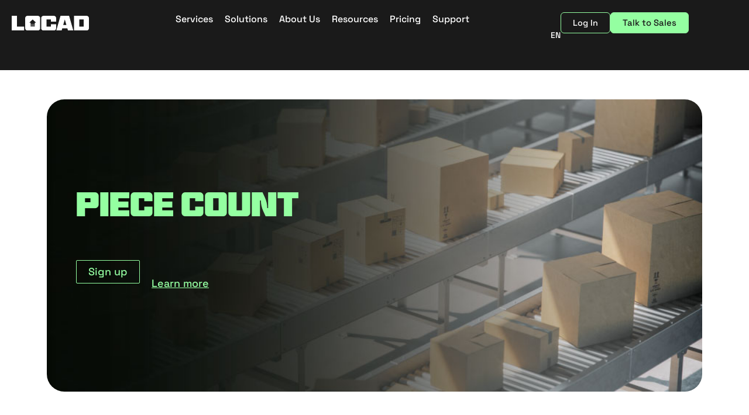

--- FILE ---
content_type: text/html; charset=UTF-8
request_url: https://golocad.com/glossary/piece-count/
body_size: 108789
content:
<!DOCTYPE html>
<html lang="en-US" prefix="og: https://ogp.me/ns#">
<head><meta charset="UTF-8"><script>if(navigator.userAgent.match(/MSIE|Internet Explorer/i)||navigator.userAgent.match(/Trident\/7\..*?rv:11/i)){var href=document.location.href;if(!href.match(/[?&]nowprocket/)){if(href.indexOf("?")==-1){if(href.indexOf("#")==-1){document.location.href=href+"?nowprocket=1"}else{document.location.href=href.replace("#","?nowprocket=1#")}}else{if(href.indexOf("#")==-1){document.location.href=href+"&nowprocket=1"}else{document.location.href=href.replace("#","&nowprocket=1#")}}}}</script><script>(()=>{class RocketLazyLoadScripts{constructor(){this.v="2.0.4",this.userEvents=["keydown","keyup","mousedown","mouseup","mousemove","mouseover","mouseout","touchmove","touchstart","touchend","touchcancel","wheel","click","dblclick","input"],this.attributeEvents=["onblur","onclick","oncontextmenu","ondblclick","onfocus","onmousedown","onmouseenter","onmouseleave","onmousemove","onmouseout","onmouseover","onmouseup","onmousewheel","onscroll","onsubmit"]}async t(){this.i(),this.o(),/iP(ad|hone)/.test(navigator.userAgent)&&this.h(),this.u(),this.l(this),this.m(),this.k(this),this.p(this),this._(),await Promise.all([this.R(),this.L()]),this.lastBreath=Date.now(),this.S(this),this.P(),this.D(),this.O(),this.M(),await this.C(this.delayedScripts.normal),await this.C(this.delayedScripts.defer),await this.C(this.delayedScripts.async),await this.T(),await this.F(),await this.j(),await this.A(),window.dispatchEvent(new Event("rocket-allScriptsLoaded")),this.everythingLoaded=!0,this.lastTouchEnd&&await new Promise(t=>setTimeout(t,500-Date.now()+this.lastTouchEnd)),this.I(),this.H(),this.U(),this.W()}i(){this.CSPIssue=sessionStorage.getItem("rocketCSPIssue"),document.addEventListener("securitypolicyviolation",t=>{this.CSPIssue||"script-src-elem"!==t.violatedDirective||"data"!==t.blockedURI||(this.CSPIssue=!0,sessionStorage.setItem("rocketCSPIssue",!0))},{isRocket:!0})}o(){window.addEventListener("pageshow",t=>{this.persisted=t.persisted,this.realWindowLoadedFired=!0},{isRocket:!0}),window.addEventListener("pagehide",()=>{this.onFirstUserAction=null},{isRocket:!0})}h(){let t;function e(e){t=e}window.addEventListener("touchstart",e,{isRocket:!0}),window.addEventListener("touchend",function i(o){o.changedTouches[0]&&t.changedTouches[0]&&Math.abs(o.changedTouches[0].pageX-t.changedTouches[0].pageX)<10&&Math.abs(o.changedTouches[0].pageY-t.changedTouches[0].pageY)<10&&o.timeStamp-t.timeStamp<200&&(window.removeEventListener("touchstart",e,{isRocket:!0}),window.removeEventListener("touchend",i,{isRocket:!0}),"INPUT"===o.target.tagName&&"text"===o.target.type||(o.target.dispatchEvent(new TouchEvent("touchend",{target:o.target,bubbles:!0})),o.target.dispatchEvent(new MouseEvent("mouseover",{target:o.target,bubbles:!0})),o.target.dispatchEvent(new PointerEvent("click",{target:o.target,bubbles:!0,cancelable:!0,detail:1,clientX:o.changedTouches[0].clientX,clientY:o.changedTouches[0].clientY})),event.preventDefault()))},{isRocket:!0})}q(t){this.userActionTriggered||("mousemove"!==t.type||this.firstMousemoveIgnored?"keyup"===t.type||"mouseover"===t.type||"mouseout"===t.type||(this.userActionTriggered=!0,this.onFirstUserAction&&this.onFirstUserAction()):this.firstMousemoveIgnored=!0),"click"===t.type&&t.preventDefault(),t.stopPropagation(),t.stopImmediatePropagation(),"touchstart"===this.lastEvent&&"touchend"===t.type&&(this.lastTouchEnd=Date.now()),"click"===t.type&&(this.lastTouchEnd=0),this.lastEvent=t.type,t.composedPath&&t.composedPath()[0].getRootNode()instanceof ShadowRoot&&(t.rocketTarget=t.composedPath()[0]),this.savedUserEvents.push(t)}u(){this.savedUserEvents=[],this.userEventHandler=this.q.bind(this),this.userEvents.forEach(t=>window.addEventListener(t,this.userEventHandler,{passive:!1,isRocket:!0})),document.addEventListener("visibilitychange",this.userEventHandler,{isRocket:!0})}U(){this.userEvents.forEach(t=>window.removeEventListener(t,this.userEventHandler,{passive:!1,isRocket:!0})),document.removeEventListener("visibilitychange",this.userEventHandler,{isRocket:!0}),this.savedUserEvents.forEach(t=>{(t.rocketTarget||t.target).dispatchEvent(new window[t.constructor.name](t.type,t))})}m(){const t="return false",e=Array.from(this.attributeEvents,t=>"data-rocket-"+t),i="["+this.attributeEvents.join("],[")+"]",o="[data-rocket-"+this.attributeEvents.join("],[data-rocket-")+"]",s=(e,i,o)=>{o&&o!==t&&(e.setAttribute("data-rocket-"+i,o),e["rocket"+i]=new Function("event",o),e.setAttribute(i,t))};new MutationObserver(t=>{for(const n of t)"attributes"===n.type&&(n.attributeName.startsWith("data-rocket-")||this.everythingLoaded?n.attributeName.startsWith("data-rocket-")&&this.everythingLoaded&&this.N(n.target,n.attributeName.substring(12)):s(n.target,n.attributeName,n.target.getAttribute(n.attributeName))),"childList"===n.type&&n.addedNodes.forEach(t=>{if(t.nodeType===Node.ELEMENT_NODE)if(this.everythingLoaded)for(const i of[t,...t.querySelectorAll(o)])for(const t of i.getAttributeNames())e.includes(t)&&this.N(i,t.substring(12));else for(const e of[t,...t.querySelectorAll(i)])for(const t of e.getAttributeNames())this.attributeEvents.includes(t)&&s(e,t,e.getAttribute(t))})}).observe(document,{subtree:!0,childList:!0,attributeFilter:[...this.attributeEvents,...e]})}I(){this.attributeEvents.forEach(t=>{document.querySelectorAll("[data-rocket-"+t+"]").forEach(e=>{this.N(e,t)})})}N(t,e){const i=t.getAttribute("data-rocket-"+e);i&&(t.setAttribute(e,i),t.removeAttribute("data-rocket-"+e))}k(t){Object.defineProperty(HTMLElement.prototype,"onclick",{get(){return this.rocketonclick||null},set(e){this.rocketonclick=e,this.setAttribute(t.everythingLoaded?"onclick":"data-rocket-onclick","this.rocketonclick(event)")}})}S(t){function e(e,i){let o=e[i];e[i]=null,Object.defineProperty(e,i,{get:()=>o,set(s){t.everythingLoaded?o=s:e["rocket"+i]=o=s}})}e(document,"onreadystatechange"),e(window,"onload"),e(window,"onpageshow");try{Object.defineProperty(document,"readyState",{get:()=>t.rocketReadyState,set(e){t.rocketReadyState=e},configurable:!0}),document.readyState="loading"}catch(t){console.log("WPRocket DJE readyState conflict, bypassing")}}l(t){this.originalAddEventListener=EventTarget.prototype.addEventListener,this.originalRemoveEventListener=EventTarget.prototype.removeEventListener,this.savedEventListeners=[],EventTarget.prototype.addEventListener=function(e,i,o){o&&o.isRocket||!t.B(e,this)&&!t.userEvents.includes(e)||t.B(e,this)&&!t.userActionTriggered||e.startsWith("rocket-")||t.everythingLoaded?t.originalAddEventListener.call(this,e,i,o):(t.savedEventListeners.push({target:this,remove:!1,type:e,func:i,options:o}),"mouseenter"!==e&&"mouseleave"!==e||t.originalAddEventListener.call(this,e,t.savedUserEvents.push,o))},EventTarget.prototype.removeEventListener=function(e,i,o){o&&o.isRocket||!t.B(e,this)&&!t.userEvents.includes(e)||t.B(e,this)&&!t.userActionTriggered||e.startsWith("rocket-")||t.everythingLoaded?t.originalRemoveEventListener.call(this,e,i,o):t.savedEventListeners.push({target:this,remove:!0,type:e,func:i,options:o})}}J(t,e){this.savedEventListeners=this.savedEventListeners.filter(i=>{let o=i.type,s=i.target||window;return e!==o||t!==s||(this.B(o,s)&&(i.type="rocket-"+o),this.$(i),!1)})}H(){EventTarget.prototype.addEventListener=this.originalAddEventListener,EventTarget.prototype.removeEventListener=this.originalRemoveEventListener,this.savedEventListeners.forEach(t=>this.$(t))}$(t){t.remove?this.originalRemoveEventListener.call(t.target,t.type,t.func,t.options):this.originalAddEventListener.call(t.target,t.type,t.func,t.options)}p(t){let e;function i(e){return t.everythingLoaded?e:e.split(" ").map(t=>"load"===t||t.startsWith("load.")?"rocket-jquery-load":t).join(" ")}function o(o){function s(e){const s=o.fn[e];o.fn[e]=o.fn.init.prototype[e]=function(){return this[0]===window&&t.userActionTriggered&&("string"==typeof arguments[0]||arguments[0]instanceof String?arguments[0]=i(arguments[0]):"object"==typeof arguments[0]&&Object.keys(arguments[0]).forEach(t=>{const e=arguments[0][t];delete arguments[0][t],arguments[0][i(t)]=e})),s.apply(this,arguments),this}}if(o&&o.fn&&!t.allJQueries.includes(o)){const e={DOMContentLoaded:[],"rocket-DOMContentLoaded":[]};for(const t in e)document.addEventListener(t,()=>{e[t].forEach(t=>t())},{isRocket:!0});o.fn.ready=o.fn.init.prototype.ready=function(i){function s(){parseInt(o.fn.jquery)>2?setTimeout(()=>i.bind(document)(o)):i.bind(document)(o)}return"function"==typeof i&&(t.realDomReadyFired?!t.userActionTriggered||t.fauxDomReadyFired?s():e["rocket-DOMContentLoaded"].push(s):e.DOMContentLoaded.push(s)),o([])},s("on"),s("one"),s("off"),t.allJQueries.push(o)}e=o}t.allJQueries=[],o(window.jQuery),Object.defineProperty(window,"jQuery",{get:()=>e,set(t){o(t)}})}P(){const t=new Map;document.write=document.writeln=function(e){const i=document.currentScript,o=document.createRange(),s=i.parentElement;let n=t.get(i);void 0===n&&(n=i.nextSibling,t.set(i,n));const c=document.createDocumentFragment();o.setStart(c,0),c.appendChild(o.createContextualFragment(e)),s.insertBefore(c,n)}}async R(){return new Promise(t=>{this.userActionTriggered?t():this.onFirstUserAction=t})}async L(){return new Promise(t=>{document.addEventListener("DOMContentLoaded",()=>{this.realDomReadyFired=!0,t()},{isRocket:!0})})}async j(){return this.realWindowLoadedFired?Promise.resolve():new Promise(t=>{window.addEventListener("load",t,{isRocket:!0})})}M(){this.pendingScripts=[];this.scriptsMutationObserver=new MutationObserver(t=>{for(const e of t)e.addedNodes.forEach(t=>{"SCRIPT"!==t.tagName||t.noModule||t.isWPRocket||this.pendingScripts.push({script:t,promise:new Promise(e=>{const i=()=>{const i=this.pendingScripts.findIndex(e=>e.script===t);i>=0&&this.pendingScripts.splice(i,1),e()};t.addEventListener("load",i,{isRocket:!0}),t.addEventListener("error",i,{isRocket:!0}),setTimeout(i,1e3)})})})}),this.scriptsMutationObserver.observe(document,{childList:!0,subtree:!0})}async F(){await this.X(),this.pendingScripts.length?(await this.pendingScripts[0].promise,await this.F()):this.scriptsMutationObserver.disconnect()}D(){this.delayedScripts={normal:[],async:[],defer:[]},document.querySelectorAll("script[type$=rocketlazyloadscript]").forEach(t=>{t.hasAttribute("data-rocket-src")?t.hasAttribute("async")&&!1!==t.async?this.delayedScripts.async.push(t):t.hasAttribute("defer")&&!1!==t.defer||"module"===t.getAttribute("data-rocket-type")?this.delayedScripts.defer.push(t):this.delayedScripts.normal.push(t):this.delayedScripts.normal.push(t)})}async _(){await this.L();let t=[];document.querySelectorAll("script[type$=rocketlazyloadscript][data-rocket-src]").forEach(e=>{let i=e.getAttribute("data-rocket-src");if(i&&!i.startsWith("data:")){i.startsWith("//")&&(i=location.protocol+i);try{const o=new URL(i).origin;o!==location.origin&&t.push({src:o,crossOrigin:e.crossOrigin||"module"===e.getAttribute("data-rocket-type")})}catch(t){}}}),t=[...new Map(t.map(t=>[JSON.stringify(t),t])).values()],this.Y(t,"preconnect")}async G(t){if(await this.K(),!0!==t.noModule||!("noModule"in HTMLScriptElement.prototype))return new Promise(e=>{let i;function o(){(i||t).setAttribute("data-rocket-status","executed"),e()}try{if(navigator.userAgent.includes("Firefox/")||""===navigator.vendor||this.CSPIssue)i=document.createElement("script"),[...t.attributes].forEach(t=>{let e=t.nodeName;"type"!==e&&("data-rocket-type"===e&&(e="type"),"data-rocket-src"===e&&(e="src"),i.setAttribute(e,t.nodeValue))}),t.text&&(i.text=t.text),t.nonce&&(i.nonce=t.nonce),i.hasAttribute("src")?(i.addEventListener("load",o,{isRocket:!0}),i.addEventListener("error",()=>{i.setAttribute("data-rocket-status","failed-network"),e()},{isRocket:!0}),setTimeout(()=>{i.isConnected||e()},1)):(i.text=t.text,o()),i.isWPRocket=!0,t.parentNode.replaceChild(i,t);else{const i=t.getAttribute("data-rocket-type"),s=t.getAttribute("data-rocket-src");i?(t.type=i,t.removeAttribute("data-rocket-type")):t.removeAttribute("type"),t.addEventListener("load",o,{isRocket:!0}),t.addEventListener("error",i=>{this.CSPIssue&&i.target.src.startsWith("data:")?(console.log("WPRocket: CSP fallback activated"),t.removeAttribute("src"),this.G(t).then(e)):(t.setAttribute("data-rocket-status","failed-network"),e())},{isRocket:!0}),s?(t.fetchPriority="high",t.removeAttribute("data-rocket-src"),t.src=s):t.src="data:text/javascript;base64,"+window.btoa(unescape(encodeURIComponent(t.text)))}}catch(i){t.setAttribute("data-rocket-status","failed-transform"),e()}});t.setAttribute("data-rocket-status","skipped")}async C(t){const e=t.shift();return e?(e.isConnected&&await this.G(e),this.C(t)):Promise.resolve()}O(){this.Y([...this.delayedScripts.normal,...this.delayedScripts.defer,...this.delayedScripts.async],"preload")}Y(t,e){this.trash=this.trash||[];let i=!0;var o=document.createDocumentFragment();t.forEach(t=>{const s=t.getAttribute&&t.getAttribute("data-rocket-src")||t.src;if(s&&!s.startsWith("data:")){const n=document.createElement("link");n.href=s,n.rel=e,"preconnect"!==e&&(n.as="script",n.fetchPriority=i?"high":"low"),t.getAttribute&&"module"===t.getAttribute("data-rocket-type")&&(n.crossOrigin=!0),t.crossOrigin&&(n.crossOrigin=t.crossOrigin),t.integrity&&(n.integrity=t.integrity),t.nonce&&(n.nonce=t.nonce),o.appendChild(n),this.trash.push(n),i=!1}}),document.head.appendChild(o)}W(){this.trash.forEach(t=>t.remove())}async T(){try{document.readyState="interactive"}catch(t){}this.fauxDomReadyFired=!0;try{await this.K(),this.J(document,"readystatechange"),document.dispatchEvent(new Event("rocket-readystatechange")),await this.K(),document.rocketonreadystatechange&&document.rocketonreadystatechange(),await this.K(),this.J(document,"DOMContentLoaded"),document.dispatchEvent(new Event("rocket-DOMContentLoaded")),await this.K(),this.J(window,"DOMContentLoaded"),window.dispatchEvent(new Event("rocket-DOMContentLoaded"))}catch(t){console.error(t)}}async A(){try{document.readyState="complete"}catch(t){}try{await this.K(),this.J(document,"readystatechange"),document.dispatchEvent(new Event("rocket-readystatechange")),await this.K(),document.rocketonreadystatechange&&document.rocketonreadystatechange(),await this.K(),this.J(window,"load"),window.dispatchEvent(new Event("rocket-load")),await this.K(),window.rocketonload&&window.rocketonload(),await this.K(),this.allJQueries.forEach(t=>t(window).trigger("rocket-jquery-load")),await this.K(),this.J(window,"pageshow");const t=new Event("rocket-pageshow");t.persisted=this.persisted,window.dispatchEvent(t),await this.K(),window.rocketonpageshow&&window.rocketonpageshow({persisted:this.persisted})}catch(t){console.error(t)}}async K(){Date.now()-this.lastBreath>45&&(await this.X(),this.lastBreath=Date.now())}async X(){return document.hidden?new Promise(t=>setTimeout(t)):new Promise(t=>requestAnimationFrame(t))}B(t,e){return e===document&&"readystatechange"===t||(e===document&&"DOMContentLoaded"===t||(e===window&&"DOMContentLoaded"===t||(e===window&&"load"===t||e===window&&"pageshow"===t)))}static run(){(new RocketLazyLoadScripts).t()}}RocketLazyLoadScripts.run()})();</script>

<meta name="viewport" content="width=device-width, initial-scale=1">
<link rel="profile" href="https://gmpg.org/xfn/11">

<link rel="preload" href="https://golocad.com/wp-content/astra-local-fonts/space-grotesk/V8mQoQDjQSkFtoMM3T6r8E7mF71Q-gOoraIAEj7oUXskPMA.woff2" as="font" type="font/woff2" crossorigin>
<!-- Search Engine Optimization by Rank Math - https://rankmath.com/ -->
<title>Understanding Piece Count in E-commerce | Locad</title>
<link data-rocket-prefetch href="https://js.hscollectedforms.net" rel="dns-prefetch">
<link data-rocket-prefetch href="https://js.hs-analytics.net" rel="dns-prefetch">
<link data-rocket-prefetch href="https://js.hubspot.com" rel="dns-prefetch">
<link data-rocket-prefetch href="https://js.hs-banner.com" rel="dns-prefetch">
<link data-rocket-prefetch href="https://js.hsadspixel.net" rel="dns-prefetch">
<link data-rocket-prefetch href="https://www.clarity.ms" rel="dns-prefetch">
<link data-rocket-prefetch href="https://s3-us-west-2.amazonaws.com" rel="dns-prefetch">
<link data-rocket-prefetch href="https://snap.licdn.com" rel="dns-prefetch">
<link data-rocket-prefetch href="https://cdn.segment.com" rel="dns-prefetch">
<link data-rocket-prefetch href="https://connect.facebook.net" rel="dns-prefetch">
<link data-rocket-prefetch href="https://www.googletagmanager.com" rel="dns-prefetch">
<link data-rocket-prefetch href="https://bkikrehy.sav.stape.io" rel="dns-prefetch">
<link data-rocket-prefetch href="https://grow.clearbitjs.com" rel="dns-prefetch">
<link data-rocket-prefetch href="https://sleekflow.io" rel="dns-prefetch">
<link data-rocket-prefetch href="https://js.hsforms.net" rel="dns-prefetch">
<link data-rocket-prefetch href="https://js.hs-scripts.com" rel="dns-prefetch">
<link crossorigin data-rocket-preload as="font" href="https://golocad.com/wp-content/astra-local-fonts/space-grotesk/V8mQoQDjQSkFtoMM3T6r8E7mF71Q-gOoraIAEj7oUXskPMA.woff2" rel="preload">
<link crossorigin data-rocket-preload as="font" href="https://golocad.com/wp-content/uploads/2022/08/Brik-XL.woff2" rel="preload">
<link crossorigin data-rocket-preload as="font" href="https://golocad.com/wp-content/plugins/elementor/assets/lib/font-awesome/fonts/fontawesome-webfont.woff2?v=4.7.0" rel="preload">
<link crossorigin data-rocket-preload as="font" href="https://golocad.com/wp-content/uploads/elementor/google-fonts/fonts/spacegrotesk-v8mdoqdjqskftomm3t6r8e7mpbf4cw.woff2" rel="preload">
<link crossorigin data-rocket-preload as="font" href="https://fonts.gstatic.com/s/inter/v12/UcC73FwrK3iLTeHuS_fvQtMwCp50KnMa1ZL7W0Q5nw.woff2" rel="preload">
<style id="wpr-usedcss">img:is([sizes=auto i],[sizes^="auto," i]){contain-intrinsic-size:3000px 1500px}.sc_fs_card__animate{padding:0}.sc_fs_card__animate .sc_fs_faq__content{padding:0 1em 1em}.sc_fs_card__animate .sc_fs_faq__content>:first-child{margin-top:0}.sc_fs_card__animate summary{display:block;cursor:pointer;position:relative;padding:1em 1em 1em 2em}.sc_fs_card__animate summary:before{content:"";position:absolute;top:1.5em;left:1em;transform:rotate(0);transform-origin:0.2rem 50%;transition:.25s transform ease;border:.4rem solid transparent;border-left-color:inherit}.sc_fs_card__animate[open]>summary:before{transform:rotate(90deg)}body.hidden-scroll{overflow:hidden}.sl-overlay{position:fixed;left:0;right:0;top:0;bottom:0;background:#fff;display:none;z-index:1035}.sl-wrapper{z-index:1040;width:100%;height:100%;left:0;top:0;position:fixed}.sl-wrapper *{box-sizing:border-box}.sl-wrapper button{border:0;background:0 0;font-size:28px;padding:0;cursor:pointer}.sl-wrapper button:hover{opacity:.7}.sl-wrapper .sl-close{display:none;position:fixed;right:30px;top:30px;z-index:10060;margin-top:-14px;margin-right:-14px;height:44px;width:44px;line-height:44px;font-family:Arial,Baskerville,monospace;color:#000;font-size:3rem}.sl-wrapper .sl-counter{display:none;position:fixed;top:30px;left:30px;z-index:10060;color:#000;font-size:1rem}.sl-wrapper .sl-download{display:none;position:fixed;bottom:5px;width:100%;text-align:center;z-index:10060;color:#fff;font-size:1rem}.sl-wrapper .sl-download a{color:#fff}.sl-wrapper .sl-navigation{width:100%;display:none}.sl-wrapper .sl-navigation button{position:fixed;top:50%;margin-top:-22px;height:44px;width:22px;line-height:44px;text-align:center;display:block;z-index:10060;font-family:Arial,Baskerville,monospace;color:#000}.sl-wrapper .sl-navigation button.sl-next{right:5px;font-size:2rem}.sl-wrapper .sl-navigation button.sl-prev{left:5px;font-size:2rem}@media (min-width:35.5em){.sl-wrapper .sl-navigation button{width:44px}.sl-wrapper .sl-navigation button.sl-next{right:10px;font-size:3rem}.sl-wrapper .sl-navigation button.sl-prev{left:10px;font-size:3rem}.sl-wrapper .sl-image img{border:0}}@media (min-width:50em){.sl-wrapper .sl-navigation button{width:44px}.sl-wrapper .sl-navigation button.sl-next{right:20px;font-size:3rem}.sl-wrapper .sl-navigation button.sl-prev{left:20px;font-size:3rem}.sl-wrapper .sl-image img{border:0}}.sl-wrapper.sl-dir-rtl .sl-navigation{direction:ltr}.sl-wrapper .sl-image{position:fixed;-ms-touch-action:none;touch-action:none;z-index:10000}.sl-wrapper .sl-image img{margin:0;padding:0;display:block;border:0;width:100%;height:auto}.sl-wrapper .sl-image iframe{background:#000;border:0}@media (min-width:35.5em){.sl-wrapper .sl-image iframe{border:0}}@media (min-width:50em){.sl-wrapper .sl-image iframe{border:0}}.sl-wrapper .sl-image .sl-caption{display:none;padding:10px;color:#fff;background:rgba(0,0,0,.8);font-size:1rem;position:absolute;bottom:0;left:0;right:0}.sl-spinner{display:none;border:5px solid #333;border-radius:40px;height:40px;left:50%;margin:-20px 0 0 -20px;opacity:0;position:fixed;top:50%;width:40px;z-index:1007;-webkit-animation:1s ease-out infinite pulsate;-moz-animation:1s ease-out infinite pulsate;-ms-animation:pulsate 1s ease-out infinite;-o-animation:1s ease-out infinite pulsate;animation:1s ease-out infinite pulsate}.sl-scrollbar-measure{position:absolute;top:-9999px;width:50px;height:50px;overflow:scroll}.sl-transition{transition:-moz-transform ease .2s;transition:-ms-transform ease .2s;transition:-o-transform ease .2s;transition:-webkit-transform ease .2s;transition:transform ease .2s}@-webkit-keyframes pulsate{0%{transform:scale(.1);opacity:0}50%{opacity:1}100%{transform:scale(1.2);opacity:0}}@keyframes pulsate{0%{transform:scale(.1);opacity:0}50%{opacity:1}100%{transform:scale(1.2);opacity:0}}@-moz-keyframes pulsate{0%{transform:scale(.1);opacity:0}50%{opacity:1}100%{transform:scale(1.2);opacity:0}}@-o-keyframes pulsate{0%{transform:scale(.1);opacity:0}50%{opacity:1}100%{transform:scale(1.2);opacity:0}}@-ms-keyframes pulsate{0%{transform:scale(.1);opacity:0}50%{opacity:1}100%{transform:scale(1.2);opacity:0}}address,blockquote,body,dd,dl,dt,fieldset,figure,h1,h2,h3,h4,h5,h6,hr,html,iframe,legend,li,ol,p,pre,textarea,ul{border:0;font-size:100%;font-style:inherit;font-weight:inherit;margin:0;outline:0;padding:0;vertical-align:baseline}html{-webkit-text-size-adjust:100%;-ms-text-size-adjust:100%}body{margin:0}main,nav{display:block}progress{display:inline-block;vertical-align:baseline}a{background-color:transparent}a:active{outline:0}a,a:focus,a:hover,a:visited{text-decoration:none}abbr[title]{border-bottom:1px dotted}dfn{font-style:italic}mark{background:#ff0;color:#000}small{font-size:80%}sub,sup{font-size:75%;line-height:0;position:relative;vertical-align:baseline}sup{top:-.5em}sub{bottom:-.25em}img{border:0}svg:not(:root){overflow:hidden}figure{margin:0}hr{box-sizing:content-box;height:0}pre{overflow:auto}code,kbd,pre,samp{font-size:1em}button,input,optgroup,select,textarea{color:inherit;font:inherit;margin:0}button{overflow:visible}button,select{text-transform:none}button,html input[type=button],input[type=reset],input[type=submit]{-webkit-appearance:button;cursor:pointer}button[disabled],html input[disabled]{cursor:default}button::-moz-focus-inner,input::-moz-focus-inner{border:0;padding:0}input{line-height:normal}input[type=checkbox],input[type=radio]{box-sizing:border-box;padding:0}input[type=number]::-webkit-inner-spin-button,input[type=number]::-webkit-outer-spin-button{height:auto}input[type=search]{-webkit-appearance:textfield;box-sizing:content-box}#comments .submit,.search .search-submit{padding:10px 15px;border-radius:2px;line-height:1.85714285714286;border:0}input[type=search]::-webkit-search-cancel-button,input[type=search]::-webkit-search-decoration{-webkit-appearance:none}fieldset{border:1px solid var(--ast-border-color);margin:0;padding:.35em .625em .75em}legend{border:0;padding:0}fieldset legend{margin-bottom:1.5em;padding:0 .5em}textarea{overflow:auto}optgroup{font-weight:700}table{border-collapse:collapse;border-spacing:0}td,th{padding:0}.ast-container{max-width:100%}.ast-container{margin-left:auto;margin-right:auto;padding-left:20px;padding-right:20px}h1,h2,h3,h4,h5,h6{clear:both}h1{color:#808285;font-size:2em;line-height:1.2}h2{color:#808285;font-size:1.7em;line-height:1.3}h3{color:#808285;font-size:1.5em;line-height:1.4}h4{color:#808285;line-height:1.5;font-size:1.3em}h5{color:#808285;line-height:1.6;font-size:1.2em}h6{color:#808285;line-height:1.7;font-size:1.1em}html{box-sizing:border-box}*,:after,:before{box-sizing:inherit}body{color:#808285;background:#fff;font-style:normal}ol,ul{margin:0 0 1.5em 3em}ul{list-style:disc}ol{list-style:decimal}li>ol,li>ul{margin-bottom:0;margin-left:1.5em}dt{font-weight:600}dd{margin:0 1.5em 1em}strong{font-weight:700}cite,dfn,em,i{font-style:italic}blockquote{quotes:"" ""}blockquote:after,blockquote:before{content:""}blockquote{border-left:5px solid var(--ast-border-color);padding:20px;font-size:1.2em;font-style:italic;margin:0 0 1.5em;position:relative}address{margin:0 0 1.5em}address,cite{font-style:italic}abbr,acronym{border-bottom:1px dotted #666;cursor:help}pre{background:var(--ast-code-block-background);font-family:"Courier 10 Pitch",Courier,monospace;margin-bottom:1.6em;overflow:auto;max-width:100%;padding:1.6em}code,kbd,tt,var{font:1em Monaco,Consolas,"Andale Mono","DejaVu Sans Mono",monospace}img{height:auto;max-width:100%}hr{background-color:#ccc;border:0;height:1px;margin-bottom:1.5em}.button,button,input,select,textarea{color:#808285;font-weight:400;font-size:100%;margin:0;vertical-align:baseline}button,input{line-height:normal}big{font-size:125%}ins,mark{background:0 0;text-decoration:none}table,td,th{border:1px solid var(--ast-border-color)}table{border-collapse:separate;border-spacing:0;border-width:1px 0 0 1px;margin:0 0 1.5em;width:100%}th{font-weight:600}td,th{padding:.7em 1em;border-width:0 1px 1px 0}.button,button,input[type=button],input[type=reset],input[type=submit]{border:1px solid;border-color:var(--ast-border-color);border-radius:2px;background:#e6e6e6;padding:.6em 1em .4em;color:#fff}.button:focus,.button:hover,button:focus,button:hover,input[type=button]:focus,input[type=button]:hover,input[type=reset]:focus,input[type=reset]:hover,input[type=submit]:focus,input[type=submit]:hover{color:#fff;border-color:var(--ast-border-color)}.button:active,.button:focus,button:active,button:focus,input[type=button]:active,input[type=button]:focus,input[type=reset]:active,input[type=reset]:focus,input[type=submit]:active,input[type=submit]:focus{border-color:var(--ast-border-color);outline:0}input[type=email],input[type=password],input[type=search],input[type=tel],input[type=text],input[type=url],textarea{color:#666;border:1px solid var(--ast-border-color);border-radius:2px;-webkit-appearance:none}input[type=email]:focus,input[type=password]:focus,input[type=search]:focus,input[type=tel]:focus,input[type=text]:focus,input[type=url]:focus,textarea:focus{color:#111}textarea{padding-left:3px;width:100%}a{color:#4169e1}a:focus,a:hover{color:#191970}a:focus{outline:dotted thin}a:hover{outline:0}.screen-reader-text{border:0;clip:rect(1px,1px,1px,1px);height:1px;margin:-1px;overflow:hidden;padding:0;position:absolute;width:1px;word-wrap:normal!important}.screen-reader-text:focus{background-color:#f1f1f1;border-radius:2px;box-shadow:0 0 2px 2px rgba(0,0,0,.6);clip:auto!important;color:#21759b;display:block;font-size:12.25px;font-size:.875rem;height:auto;left:5px;line-height:normal;padding:15px 23px 14px;text-decoration:none;top:5px;width:auto;z-index:100000}embed,iframe,object{max-width:100%}::selection{color:#fff;background:#0274be}body{-webkit-font-smoothing:antialiased;-moz-osx-font-smoothing:grayscale}body:not(.logged-in){position:relative}#page{position:relative}a,a:focus{text-decoration:none}.site-header a *,a{transition:all .2s linear}img{vertical-align:middle}p{margin-bottom:1.75em}blockquote{margin:1.5em 1em 1.5em 3em;font-size:1.1em;line-height:inherit;position:relative}.button,input[type=button],input[type=submit]{border-radius:0;padding:18px 30px;border:0;box-shadow:none;text-shadow:none}.button:hover,input[type=button]:hover,input[type=submit]:hover{box-shadow:none}.button:active,.button:focus,input[type=button]:active,input[type=button]:focus,input[type=submit]:active,input[type=submit]:focus{box-shadow:none}.search-form .search-field{outline:0}.ast-search-menu-icon{position:relative;z-index:3}.site .skip-link{background-color:#f1f1f1;box-shadow:0 0 1px 1px rgba(0,0,0,.2);color:#21759b;display:block;font-family:Montserrat,"Helvetica Neue",sans-serif;font-size:14px;font-weight:700;left:-9999em;outline:0;padding:15px 23px 14px;text-decoration:none;text-transform:none;top:-9999em}.site .skip-link:focus{clip:auto;height:auto;left:6px;top:7px;width:auto;z-index:100000;outline:dotted thin}input,select{line-height:1}body,button,input[type=button],input[type=submit],textarea{line-height:1.85714285714286}body{background-color:#fff}#page{display:block}#primary{width:100%}#primary{margin:4em 0}.ast-search-icon .astra-search-icon{font-size:1.3em}.ast-header-break-point .dropdown-menu-toggle{display:none}.ast-button-wrap{display:inline-block}.ast-button-wrap button{box-shadow:none;border:none}.ast-button-wrap .menu-toggle{padding:0;width:2.2em;height:2.1em;font-size:1.5em;font-weight:400;border-radius:2px;-webkit-font-smoothing:antialiased;-moz-osx-font-smoothing:grayscale;border-radius:2px;vertical-align:middle;line-height:1.85714285714286}.ast-button-wrap .menu-toggle.main-header-menu-toggle{padding:0 .5em;width:auto;text-align:center}.ast-button-wrap .menu-toggle:focus{outline:dotted thin}.site-header .menu-link *{transition:none}.ast-header-break-point .main-header-bar-navigation{flex:auto}.sticky{display:block}body{overflow-x:hidden}.widget{margin:0 0 2.8em}.widget:last-child{margin-bottom:0}.widget select{max-width:100%}.widget ul{margin:0;list-style-type:none}.ast-nav-menu .sub-menu{line-height:1.45}.ast-header-break-point #ast-mobile-header{display:block}.ast-header-break-point .main-header-bar-navigation{line-height:3}.ast-header-break-point .main-header-bar-navigation .menu-item-has-children>.ast-menu-toggle{display:inline-block;position:absolute;font-size:inherit;top:0;right:20px;cursor:pointer;-webkit-font-smoothing:antialiased;-moz-osx-font-smoothing:grayscale;padding:0 .907em;font-weight:400;line-height:inherit}.ast-header-break-point .main-header-bar-navigation .menu-item-has-children .sub-menu{display:none}.ast-header-break-point .ast-nav-menu .sub-menu{line-height:3}.ast-hfb-header.ast-header-break-point .main-header-bar-navigation{width:100%;margin:0}.ast-button-wrap .menu-toggle.main-header-menu-toggle{padding:.5em;align-items:center;-js-display:flex;display:flex}.site-header{z-index:99;position:relative}.ast-menu-toggle{display:none;background:0 0;color:inherit;border-style:dotted;border-color:transparent}.ast-menu-toggle:focus,.ast-menu-toggle:hover{background:0 0;border-color:inherit;color:inherit}.ast-menu-toggle:focus{outline:dotted thin}.ast-header-break-point .main-header-bar-navigation{width:calc(100% + 40px);margin:0 -20px}.ast-header-break-point .ast-builder-menu{width:100%}input[type=email],input[type=number],input[type=password],input[type=reset],input[type=search],input[type=tel],input[type=text],input[type=url],select,textarea{color:#666;padding:.75em;height:auto;border-width:1px;border-style:solid;border-color:var(--ast-border-color);border-radius:2px;background:var(--ast-comment-inputs-background);box-shadow:none;box-sizing:border-box;transition:all .2s linear}input[type=email]:focus,input[type=password]:focus,input[type=reset]:focus,input[type=search]:focus,input[type=tel]:focus,input[type=text]:focus,input[type=url]:focus,select:focus,textarea:focus{background-color:#fff;border-color:var(--ast-border-color);box-shadow:none}input[type=button],input[type=button]:focus,input[type=button]:hover,input[type=reset],input[type=reset]:focus,input[type=reset]:hover,input[type=submit],input[type=submit]:focus,input[type=submit]:hover{box-shadow:none}textarea{width:100%}input[type=search]:focus{outline:dotted thin}.astra-dark-mode-enable input[type=email],.astra-dark-mode-enable input[type=number],.astra-dark-mode-enable input[type=password],.astra-dark-mode-enable input[type=reset],.astra-dark-mode-enable input[type=search],.astra-dark-mode-enable input[type=tel],.astra-dark-mode-enable input[type=text],.astra-dark-mode-enable input[type=url],.astra-dark-mode-enable textarea{background-color:var(--ast-global-color-secondary,--ast-global-color-5);color:var(--ast-global-color-2)!important;border:1px solid var(--ast-border-color)}.astra-dark-mode-enable input[type=email]:focus,.astra-dark-mode-enable input[type=number]:focus,.astra-dark-mode-enable input[type=password]:focus,.astra-dark-mode-enable input[type=reset]:focus,.astra-dark-mode-enable input[type=search]:focus,.astra-dark-mode-enable input[type=tel]:focus,.astra-dark-mode-enable input[type=text]:focus,.astra-dark-mode-enable input[type=url]:focus,.astra-dark-mode-enable textarea:focus{border:1px solid var(--ast-global-color-0)!important;background-color:var(--ast-global-color-secondary,--ast-global-color-5)!important}.astra-dark-mode-enable select{background-color:var(--ast-global-color-secondary,--ast-global-color-5);border-color:var(--ast-border-color);color:var(--ast-global-color-2)}input[type=range]{-webkit-appearance:none;width:100%;margin:5.7px 0;padding:0;border:none}input[type=range]:focus{outline:0}input[type=range]::-webkit-slider-runnable-track{width:100%;height:8.6px;cursor:pointer;box-shadow:2.6px 2.6px .4px #ccc,0 0 2.6px #d9d9d9;background:rgba(255,255,255,.2);border-radius:13.6px;border:0 solid #fff}input[type=range]::-webkit-slider-thumb{box-shadow:0 0 0 rgba(255,221,0,.37),0 0 0 rgba(255,224,26,.37);border:7.9px solid #0274be;height:20px;width:20px;border-radius:50px;background:#0274be;cursor:pointer;-webkit-appearance:none;margin-top:-5.7px}input[type=range]:focus::-webkit-slider-runnable-track{background:rgba(255,255,255,.2)}input[type=range]::-moz-range-track{width:100%;height:8.6px;cursor:pointer;box-shadow:2.6px 2.6px .4px #ccc,0 0 2.6px #d9d9d9;background:rgba(255,255,255,.2);border-radius:13.6px;border:0 solid #fff}input[type=range]::-moz-range-thumb{box-shadow:0 0 0 rgba(255,221,0,.37),0 0 0 rgba(255,224,26,.37);border:7.9px solid #0274be;height:20px;width:20px;border-radius:50px;background:#0274be;cursor:pointer}input[type=range]::-ms-track{width:100%;height:8.6px;cursor:pointer;background:0 0;border-color:transparent;color:transparent}input[type=range]::-ms-fill-lower{background:rgba(199,199,199,.2);border:0 solid #fff;border-radius:27.2px;box-shadow:2.6px 2.6px .4px #ccc,0 0 2.6px #d9d9d9}input[type=range]::-ms-fill-upper{background:rgba(255,255,255,.2);border:0 solid #fff;border-radius:27.2px;box-shadow:2.6px 2.6px .4px #ccc,0 0 2.6px #d9d9d9}input[type=range]::-ms-thumb{box-shadow:0 0 0 rgba(255,221,0,.37),0 0 0 rgba(255,224,26,.37);border:7.9px solid #0274be;height:20px;width:20px;border-radius:50px;background:#0274be;cursor:pointer;height:8.6px}input[type=range]:focus::-ms-fill-lower{background:rgba(255,255,255,.2)}input[type=range]:focus::-ms-fill-upper{background:rgba(255,255,255,.2)}input[type=color]{border:none;width:100px;padding:0;height:30px;cursor:pointer}input[type=color]::-webkit-color-swatch-wrapper{padding:0;border:none}input[type=color]::-webkit-color-swatch{border:none}.search .site-content .content-area .search-form{margin-bottom:3em}:root{--ast-post-nav-space:0;--ast-container-default-xlg-padding:6.67em;--ast-container-default-lg-padding:5.67em;--ast-container-default-slg-padding:4.34em;--ast-container-default-md-padding:3.34em;--ast-container-default-sm-padding:6.67em;--ast-container-default-xs-padding:2.4em;--ast-container-default-xxs-padding:1.4em;--ast-code-block-background:#EEEEEE;--ast-comment-inputs-background:#FAFAFA;--ast-normal-container-width:1200px;--ast-narrow-container-width:750px;--ast-blog-title-font-weight:normal;--ast-blog-meta-weight:inherit;--ast-global-color-primary:var(--ast-global-color-5);--ast-global-color-secondary:var(--ast-global-color-4);--ast-global-color-alternate-background:var(--ast-global-color-7);--ast-global-color-subtle-background:var(--ast-global-color-6);--ast-bg-style-guide:#F8FAFC;--ast-shadow-style-guide:0px 0px 4px 0 #00000057;--ast-global-dark-bg-style:#fff;--ast-global-dark-lfs:#fbfbfb;--ast-widget-bg-color:#fafafa;--ast-wc-container-head-bg-color:#fbfbfb;--ast-title-layout-bg:#eeeeee;--ast-search-border-color:#e7e7e7;--ast-lifter-hover-bg:#e6e6e6;--ast-gallery-block-color:#000;--srfm-color-input-label:var(--ast-global-color-2)}html{font-size:93.75%}a{color:var(--ast-global-color-3)}a:focus,a:hover{color:var(--ast-global-color-0)}body,button,input,select,textarea{font-family:'Space Grotesk',sans-serif;font-weight:inherit;font-size:15px;font-size:1rem;line-height:var(--ast-body-line-height,1.6em)}blockquote{color:var(--ast-global-color-3)}p{margin-bottom:.5em}h1,h2,h3,h4,h5,h6{font-weight:600}h1{font-size:40px;font-size:2.6666666666667rem;font-weight:600;line-height:1.4em}h2{font-size:32px;font-size:2.1333333333333rem;font-weight:600;line-height:1.3em}h3{font-size:26px;font-size:1.7333333333333rem;font-weight:600;line-height:1.3em}h4{font-size:24px;font-size:1.6rem;line-height:1.2em;font-weight:600}h5{font-size:20px;font-size:1.3333333333333rem;line-height:1.2em;font-weight:600}h6{font-size:16px;font-size:1.0666666666667rem;line-height:1.25em;font-weight:600}::selection{background-color:var(--ast-global-color-0);color:#000}body,h1,h2,h3,h4,h5,h6{color:var(--ast-global-color-3)}input:focus,input[type=email]:focus,input[type=password]:focus,input[type=reset]:focus,input[type=search]:focus,input[type=text]:focus,input[type=url]:focus,textarea:focus{border-color:var(--ast-global-color-3)}input[type=checkbox]:checked,input[type=checkbox]:focus:checked,input[type=checkbox]:hover:checked,input[type=radio]:checked,input[type=range]::-webkit-slider-thumb,input[type=reset]{border-color:var(--ast-global-color-3);background-color:var(--ast-global-color-3);box-shadow:none}.ast-search-menu-icon .search-form button.search-submit{padding:0 4px}.ast-search-menu-icon form.search-form{padding-right:0}.ast-search-menu-icon.slide-search input.search-field{width:0}.search-form input.search-field:focus{outline:0}.widget .wp-block-heading{font-size:21px;font-size:1.4rem;color:var(--ast-global-color-3)}.ast-single-post .elementor-widget-button .elementor-button{text-decoration:none}#close:focus-visible,.ast-header-navigation-arrow:focus-visible,.ast-menu-toggle:focus-visible,.ast-search-menu-icon.slide-search a:focus-visible:focus-visible,.astra-search-icon:focus-visible,.button.search-submit:focus-visible,.site .skip-link:focus-visible,a:focus-visible{outline-style:dotted;outline-color:inherit;outline-width:thin}#ast-scroll-top:focus,.ast-mobile-popup-drawer.active .menu-toggle-close:focus,input:focus,input[type=email]:focus,input[type=number]:focus,input[type=password]:focus,input[type=reset]:focus,input[type=search]:focus,input[type=text]:focus,input[type=url]:focus,textarea:focus{border-style:dotted;border-color:inherit;border-width:thin}input{outline:0}.ast-page-builder-template .site-content>.ast-container{max-width:100%;padding:0}.ast-page-builder-template .site .site-content #primary{padding:0;margin:0}@media (max-width:921.9px){#ast-desktop-header{display:none}}.elementor-widget-heading h1.elementor-heading-title{line-height:1.4em}.elementor-widget-heading h2.elementor-heading-title{line-height:1.3em}.elementor-widget-heading h3.elementor-heading-title{line-height:1.3em}.elementor-widget-heading h4.elementor-heading-title{line-height:1.2em}.elementor-widget-heading h5.elementor-heading-title{line-height:1.2em}.elementor-widget-heading h6.elementor-heading-title{line-height:1.25em}.button,.menu-toggle,button,input#submit,input[type=button],input[type=reset],input[type=submit]{border-style:solid;border-top-width:0;border-right-width:0;border-left-width:0;border-bottom-width:0;color:#000;border-color:var(--ast-global-color-0);background-color:var(--ast-global-color-0);padding-top:15px;padding-right:30px;padding-bottom:15px;padding-left:30px;font-family:inherit;font-weight:inherit;line-height:1em}.menu-toggle:hover,button:focus,button:hover,input#submit:focus,input#submit:hover,input[type=button]:focus,input[type=button]:hover,input[type=reset]:focus,input[type=reset]:hover,input[type=submit]:focus,input[type=submit]:hover{color:#000;background-color:var(--ast-global-color-0);border-color:var(--ast-global-color-0)}@media (max-width:921px){.button,.menu-toggle,button,input#submit,input[type=button],input[type=reset],input[type=submit]{padding-top:14px;padding-right:28px;padding-bottom:14px;padding-left:28px}h1{font-size:30px}h2{font-size:25px}h3{font-size:20px}}@media (min-width:544px){.ast-container{max-width:100%}}#ast-mobile-header .ast-site-header-cart-li a{pointer-events:none}body{background-image:none}@media (max-width:544px){.button,.menu-toggle,button,input#submit,input[type=button],input[type=reset],input[type=submit]{padding-top:12px;padding-right:24px;padding-bottom:12px;padding-left:24px}.ast-search-menu-icon.ast-dropdown-active .search-field{width:170px}h1{font-size:30px}h2{font-size:25px}h3{font-size:20px}html{font-size:85.5%}}@media (min-width:922px){#ast-mobile-header{display:none}.ast-container{max-width:1240px}.site-content .ast-container{display:flex}}@media (max-width:921px){html{font-size:85.5%}.site-content .ast-container{flex-direction:column}}blockquote{padding:0 1.2em 1.2em}ol,ul{margin-left:20px}:root{--ast-global-color-0:#94ffa1;--ast-global-color-1:#cfdcdc;--ast-global-color-2:#ffffff;--ast-global-color-3:#060a06;--ast-global-color-4:#1a1a1a;--ast-global-color-5:#a4afaf;--ast-global-color-6:#847bff;--ast-global-color-7:#82fff6;--ast-global-color-8:#ff875c}:root{--ast-border-color:#dddddd}h1,h2,h3,h4,h5,h6{color:var(--ast-global-color-3)}.elementor-screen-only,.screen-reader-text,.screen-reader-text span{top:0!important}.ast-mobile-popup-content .ast-submenu-expanded>.ast-menu-toggle{transform:rotateX(180deg);overflow-y:auto}:root{--e-global-color-astglobalcolor0:#94ffa1;--e-global-color-astglobalcolor1:#cfdcdc;--e-global-color-astglobalcolor2:#ffffff;--e-global-color-astglobalcolor3:#060a06;--e-global-color-astglobalcolor4:#1a1a1a;--e-global-color-astglobalcolor5:#a4afaf;--e-global-color-astglobalcolor6:#847bff;--e-global-color-astglobalcolor7:#82fff6;--e-global-color-astglobalcolor8:#ff875c}@font-face{font-family:'Space Grotesk';font-style:normal;font-weight:400;font-display:swap;src:url(https://golocad.com/wp-content/astra-local-fonts/space-grotesk/V8mQoQDjQSkFtoMM3T6r8E7mF71Q-gOoraIAEj7oUXskPMA.woff2) format('woff2');unicode-range:U+0000-00FF,U+0131,U+0152-0153,U+02BB-02BC,U+02C6,U+02DA,U+02DC,U+0304,U+0308,U+0329,U+2000-206F,U+20AC,U+2122,U+2191,U+2193,U+2212,U+2215,U+FEFF,U+FFFD}img.emoji{display:inline!important;border:none!important;box-shadow:none!important;height:1em!important;width:1em!important;margin:0 .07em!important;vertical-align:-.1em!important;background:0 0!important;padding:0!important}:where(.wp-block-button__link){border-radius:9999px;box-shadow:none;padding:calc(.667em + 2px) calc(1.333em + 2px);text-decoration:none}:root :where(.wp-block-button .wp-block-button__link.is-style-outline),:root :where(.wp-block-button.is-style-outline>.wp-block-button__link){border:2px solid;padding:.667em 1.333em}:root :where(.wp-block-button .wp-block-button__link.is-style-outline:not(.has-text-color)),:root :where(.wp-block-button.is-style-outline>.wp-block-button__link:not(.has-text-color)){color:currentColor}:root :where(.wp-block-button .wp-block-button__link.is-style-outline:not(.has-background)),:root :where(.wp-block-button.is-style-outline>.wp-block-button__link:not(.has-background)){background-color:initial;background-image:none}:where(.wp-block-calendar table:not(.has-background) th){background:#ddd}:where(.wp-block-columns){margin-bottom:1.75em}:where(.wp-block-columns.has-background){padding:1.25em 2.375em}:where(.wp-block-post-comments input[type=submit]){border:none}:where(.wp-block-cover-image:not(.has-text-color)),:where(.wp-block-cover:not(.has-text-color)){color:#fff}:where(.wp-block-cover-image.is-light:not(.has-text-color)),:where(.wp-block-cover.is-light:not(.has-text-color)){color:#000}:root :where(.wp-block-cover h1:not(.has-text-color)),:root :where(.wp-block-cover h2:not(.has-text-color)),:root :where(.wp-block-cover h3:not(.has-text-color)),:root :where(.wp-block-cover h4:not(.has-text-color)),:root :where(.wp-block-cover h5:not(.has-text-color)),:root :where(.wp-block-cover h6:not(.has-text-color)),:root :where(.wp-block-cover p:not(.has-text-color)){color:inherit}:where(.wp-block-file){margin-bottom:1.5em}:where(.wp-block-file__button){border-radius:2em;display:inline-block;padding:.5em 1em}:where(.wp-block-file__button):where(a):active,:where(.wp-block-file__button):where(a):focus,:where(.wp-block-file__button):where(a):hover,:where(.wp-block-file__button):where(a):visited{box-shadow:none;color:#fff;opacity:.85;text-decoration:none}:where(.wp-block-form-input__input){font-size:1em;margin-bottom:.5em;padding:0 .5em}:where(.wp-block-form-input__input)[type=date],:where(.wp-block-form-input__input)[type=datetime-local],:where(.wp-block-form-input__input)[type=datetime],:where(.wp-block-form-input__input)[type=email],:where(.wp-block-form-input__input)[type=month],:where(.wp-block-form-input__input)[type=number],:where(.wp-block-form-input__input)[type=password],:where(.wp-block-form-input__input)[type=search],:where(.wp-block-form-input__input)[type=tel],:where(.wp-block-form-input__input)[type=text],:where(.wp-block-form-input__input)[type=time],:where(.wp-block-form-input__input)[type=url],:where(.wp-block-form-input__input)[type=week]{border-style:solid;border-width:1px;line-height:2;min-height:2em}:where(.wp-block-group.wp-block-group-is-layout-constrained){position:relative}:root :where(.wp-block-image.is-style-rounded img,.wp-block-image .is-style-rounded img){border-radius:9999px}.wp-lightbox-overlay.active{visibility:visible}@media not (prefers-reduced-motion){.wp-lightbox-overlay.active{animation:.25s both turn-on-visibility}.wp-lightbox-overlay.active img{animation:.35s both turn-on-visibility}.wp-lightbox-overlay.show-closing-animation:not(.active){animation:.35s both turn-off-visibility}.wp-lightbox-overlay.show-closing-animation:not(.active) img{animation:.25s both turn-off-visibility}.wp-lightbox-overlay.zoom.active{animation:none;opacity:1;visibility:visible}.wp-lightbox-overlay.zoom.active .lightbox-image-container{animation:.4s lightbox-zoom-in}.wp-lightbox-overlay.zoom.active .lightbox-image-container img{animation:none}.wp-lightbox-overlay.zoom.active .scrim{animation:.4s forwards turn-on-visibility}.wp-lightbox-overlay.zoom.show-closing-animation:not(.active){animation:none}.wp-lightbox-overlay.zoom.show-closing-animation:not(.active) .lightbox-image-container{animation:.4s lightbox-zoom-out}.wp-lightbox-overlay.zoom.show-closing-animation:not(.active) .lightbox-image-container img{animation:none}.wp-lightbox-overlay.zoom.show-closing-animation:not(.active) .scrim{animation:.4s forwards turn-off-visibility}}@keyframes turn-on-visibility{0%{opacity:0}to{opacity:1}}@keyframes turn-off-visibility{0%{opacity:1;visibility:visible}99%{opacity:0;visibility:visible}to{opacity:0;visibility:hidden}}@keyframes lightbox-zoom-in{0%{transform:translate(calc((-100vw + var(--wp--lightbox-scrollbar-width))/ 2 + var(--wp--lightbox-initial-left-position)),calc(-50vh + var(--wp--lightbox-initial-top-position))) scale(var(--wp--lightbox-scale))}to{transform:translate(-50%,-50%) scale(1)}}@keyframes lightbox-zoom-out{0%{transform:translate(-50%,-50%) scale(1);visibility:visible}99%{visibility:visible}to{transform:translate(calc((-100vw + var(--wp--lightbox-scrollbar-width))/ 2 + var(--wp--lightbox-initial-left-position)),calc(-50vh + var(--wp--lightbox-initial-top-position))) scale(var(--wp--lightbox-scale));visibility:hidden}}:where(.wp-block-latest-comments:not([style*=line-height] .wp-block-latest-comments__comment)){line-height:1.1}:where(.wp-block-latest-comments:not([style*=line-height] .wp-block-latest-comments__comment-excerpt p)){line-height:1.8}:root :where(.wp-block-latest-posts.is-grid){padding:0}:root :where(.wp-block-latest-posts.wp-block-latest-posts__list){padding-left:0}ol,ul{box-sizing:border-box}:root :where(.wp-block-list.has-background){padding:1.25em 2.375em}:where(.wp-block-navigation.has-background .wp-block-navigation-item a:not(.wp-element-button)),:where(.wp-block-navigation.has-background .wp-block-navigation-submenu a:not(.wp-element-button)){padding:.5em 1em}:where(.wp-block-navigation .wp-block-navigation__submenu-container .wp-block-navigation-item a:not(.wp-element-button)),:where(.wp-block-navigation .wp-block-navigation__submenu-container .wp-block-navigation-submenu a:not(.wp-element-button)),:where(.wp-block-navigation .wp-block-navigation__submenu-container .wp-block-navigation-submenu button.wp-block-navigation-item__content),:where(.wp-block-navigation .wp-block-navigation__submenu-container .wp-block-pages-list__item button.wp-block-navigation-item__content){padding:.5em 1em}:root :where(p.has-background){padding:1.25em 2.375em}:where(p.has-text-color:not(.has-link-color)) a{color:inherit}:where(.wp-block-post-comments-form input:not([type=submit])),:where(.wp-block-post-comments-form textarea){border:1px solid #949494;font-family:inherit;font-size:1em}:where(.wp-block-post-comments-form input:where(:not([type=submit]):not([type=checkbox]))),:where(.wp-block-post-comments-form textarea){padding:calc(.667em + 2px)}:where(.wp-block-post-excerpt){box-sizing:border-box;margin-bottom:var(--wp--style--block-gap);margin-top:var(--wp--style--block-gap)}:where(.wp-block-preformatted.has-background){padding:1.25em 2.375em}:where(.wp-block-search__button){border:1px solid #ccc;padding:6px 10px}:where(.wp-block-search__input){appearance:none;border:1px solid #949494;flex-grow:1;font-family:inherit;font-size:inherit;font-style:inherit;font-weight:inherit;letter-spacing:inherit;line-height:inherit;margin-left:0;margin-right:0;min-width:3rem;padding:8px;text-decoration:unset!important;text-transform:inherit}:where(.wp-block-search__button-inside .wp-block-search__inside-wrapper){background-color:#fff;border:1px solid #949494;box-sizing:border-box;padding:4px}:where(.wp-block-search__button-inside .wp-block-search__inside-wrapper) .wp-block-search__input{border:none;border-radius:0;padding:0 4px}:where(.wp-block-search__button-inside .wp-block-search__inside-wrapper) .wp-block-search__input:focus{outline:0}:where(.wp-block-search__button-inside .wp-block-search__inside-wrapper) :where(.wp-block-search__button){padding:4px 8px}:root :where(.wp-block-separator.is-style-dots){height:auto;line-height:1;text-align:center}:root :where(.wp-block-separator.is-style-dots):before{color:currentColor;content:"···";font-family:serif;font-size:1.5em;letter-spacing:2em;padding-left:2em}:root :where(.wp-block-site-logo.is-style-rounded){border-radius:9999px}:where(.wp-block-social-links:not(.is-style-logos-only)) .wp-social-link{background-color:#f0f0f0;color:#444}:where(.wp-block-social-links:not(.is-style-logos-only)) .wp-social-link-amazon{background-color:#f90;color:#fff}:where(.wp-block-social-links:not(.is-style-logos-only)) .wp-social-link-bandcamp{background-color:#1ea0c3;color:#fff}:where(.wp-block-social-links:not(.is-style-logos-only)) .wp-social-link-behance{background-color:#0757fe;color:#fff}:where(.wp-block-social-links:not(.is-style-logos-only)) .wp-social-link-bluesky{background-color:#0a7aff;color:#fff}:where(.wp-block-social-links:not(.is-style-logos-only)) .wp-social-link-codepen{background-color:#1e1f26;color:#fff}:where(.wp-block-social-links:not(.is-style-logos-only)) .wp-social-link-deviantart{background-color:#02e49b;color:#fff}:where(.wp-block-social-links:not(.is-style-logos-only)) .wp-social-link-discord{background-color:#5865f2;color:#fff}:where(.wp-block-social-links:not(.is-style-logos-only)) .wp-social-link-dribbble{background-color:#e94c89;color:#fff}:where(.wp-block-social-links:not(.is-style-logos-only)) .wp-social-link-dropbox{background-color:#4280ff;color:#fff}:where(.wp-block-social-links:not(.is-style-logos-only)) .wp-social-link-etsy{background-color:#f45800;color:#fff}:where(.wp-block-social-links:not(.is-style-logos-only)) .wp-social-link-facebook{background-color:#0866ff;color:#fff}:where(.wp-block-social-links:not(.is-style-logos-only)) .wp-social-link-fivehundredpx{background-color:#000;color:#fff}:where(.wp-block-social-links:not(.is-style-logos-only)) .wp-social-link-flickr{background-color:#0461dd;color:#fff}:where(.wp-block-social-links:not(.is-style-logos-only)) .wp-social-link-foursquare{background-color:#e65678;color:#fff}:where(.wp-block-social-links:not(.is-style-logos-only)) .wp-social-link-github{background-color:#24292d;color:#fff}:where(.wp-block-social-links:not(.is-style-logos-only)) .wp-social-link-goodreads{background-color:#eceadd;color:#382110}:where(.wp-block-social-links:not(.is-style-logos-only)) .wp-social-link-google{background-color:#ea4434;color:#fff}:where(.wp-block-social-links:not(.is-style-logos-only)) .wp-social-link-gravatar{background-color:#1d4fc4;color:#fff}:where(.wp-block-social-links:not(.is-style-logos-only)) .wp-social-link-instagram{background-color:#f00075;color:#fff}:where(.wp-block-social-links:not(.is-style-logos-only)) .wp-social-link-lastfm{background-color:#e21b24;color:#fff}:where(.wp-block-social-links:not(.is-style-logos-only)) .wp-social-link-linkedin{background-color:#0d66c2;color:#fff}:where(.wp-block-social-links:not(.is-style-logos-only)) .wp-social-link-mastodon{background-color:#3288d4;color:#fff}:where(.wp-block-social-links:not(.is-style-logos-only)) .wp-social-link-medium{background-color:#000;color:#fff}:where(.wp-block-social-links:not(.is-style-logos-only)) .wp-social-link-meetup{background-color:#f6405f;color:#fff}:where(.wp-block-social-links:not(.is-style-logos-only)) .wp-social-link-patreon{background-color:#000;color:#fff}:where(.wp-block-social-links:not(.is-style-logos-only)) .wp-social-link-pinterest{background-color:#e60122;color:#fff}:where(.wp-block-social-links:not(.is-style-logos-only)) .wp-social-link-pocket{background-color:#ef4155;color:#fff}:where(.wp-block-social-links:not(.is-style-logos-only)) .wp-social-link-reddit{background-color:#ff4500;color:#fff}:where(.wp-block-social-links:not(.is-style-logos-only)) .wp-social-link-skype{background-color:#0478d7;color:#fff}:where(.wp-block-social-links:not(.is-style-logos-only)) .wp-social-link-snapchat{background-color:#fefc00;color:#fff;stroke:#000}:where(.wp-block-social-links:not(.is-style-logos-only)) .wp-social-link-soundcloud{background-color:#ff5600;color:#fff}:where(.wp-block-social-links:not(.is-style-logos-only)) .wp-social-link-spotify{background-color:#1bd760;color:#fff}:where(.wp-block-social-links:not(.is-style-logos-only)) .wp-social-link-telegram{background-color:#2aabee;color:#fff}:where(.wp-block-social-links:not(.is-style-logos-only)) .wp-social-link-threads{background-color:#000;color:#fff}:where(.wp-block-social-links:not(.is-style-logos-only)) .wp-social-link-tiktok{background-color:#000;color:#fff}:where(.wp-block-social-links:not(.is-style-logos-only)) .wp-social-link-tumblr{background-color:#011835;color:#fff}:where(.wp-block-social-links:not(.is-style-logos-only)) .wp-social-link-twitch{background-color:#6440a4;color:#fff}:where(.wp-block-social-links:not(.is-style-logos-only)) .wp-social-link-twitter{background-color:#1da1f2;color:#fff}:where(.wp-block-social-links:not(.is-style-logos-only)) .wp-social-link-vimeo{background-color:#1eb7ea;color:#fff}:where(.wp-block-social-links:not(.is-style-logos-only)) .wp-social-link-vk{background-color:#4680c2;color:#fff}:where(.wp-block-social-links:not(.is-style-logos-only)) .wp-social-link-wordpress{background-color:#3499cd;color:#fff}:where(.wp-block-social-links:not(.is-style-logos-only)) .wp-social-link-whatsapp{background-color:#25d366;color:#fff}:where(.wp-block-social-links:not(.is-style-logos-only)) .wp-social-link-x{background-color:#000;color:#fff}:where(.wp-block-social-links:not(.is-style-logos-only)) .wp-social-link-yelp{background-color:#d32422;color:#fff}:where(.wp-block-social-links:not(.is-style-logos-only)) .wp-social-link-youtube{background-color:red;color:#fff}:where(.wp-block-social-links.is-style-logos-only) .wp-social-link{background:0 0}:where(.wp-block-social-links.is-style-logos-only) .wp-social-link svg{height:1.25em;width:1.25em}:where(.wp-block-social-links.is-style-logos-only) .wp-social-link-amazon{color:#f90}:where(.wp-block-social-links.is-style-logos-only) .wp-social-link-bandcamp{color:#1ea0c3}:where(.wp-block-social-links.is-style-logos-only) .wp-social-link-behance{color:#0757fe}:where(.wp-block-social-links.is-style-logos-only) .wp-social-link-bluesky{color:#0a7aff}:where(.wp-block-social-links.is-style-logos-only) .wp-social-link-codepen{color:#1e1f26}:where(.wp-block-social-links.is-style-logos-only) .wp-social-link-deviantart{color:#02e49b}:where(.wp-block-social-links.is-style-logos-only) .wp-social-link-discord{color:#5865f2}:where(.wp-block-social-links.is-style-logos-only) .wp-social-link-dribbble{color:#e94c89}:where(.wp-block-social-links.is-style-logos-only) .wp-social-link-dropbox{color:#4280ff}:where(.wp-block-social-links.is-style-logos-only) .wp-social-link-etsy{color:#f45800}:where(.wp-block-social-links.is-style-logos-only) .wp-social-link-facebook{color:#0866ff}:where(.wp-block-social-links.is-style-logos-only) .wp-social-link-fivehundredpx{color:#000}:where(.wp-block-social-links.is-style-logos-only) .wp-social-link-flickr{color:#0461dd}:where(.wp-block-social-links.is-style-logos-only) .wp-social-link-foursquare{color:#e65678}:where(.wp-block-social-links.is-style-logos-only) .wp-social-link-github{color:#24292d}:where(.wp-block-social-links.is-style-logos-only) .wp-social-link-goodreads{color:#382110}:where(.wp-block-social-links.is-style-logos-only) .wp-social-link-google{color:#ea4434}:where(.wp-block-social-links.is-style-logos-only) .wp-social-link-gravatar{color:#1d4fc4}:where(.wp-block-social-links.is-style-logos-only) .wp-social-link-instagram{color:#f00075}:where(.wp-block-social-links.is-style-logos-only) .wp-social-link-lastfm{color:#e21b24}:where(.wp-block-social-links.is-style-logos-only) .wp-social-link-linkedin{color:#0d66c2}:where(.wp-block-social-links.is-style-logos-only) .wp-social-link-mastodon{color:#3288d4}:where(.wp-block-social-links.is-style-logos-only) .wp-social-link-medium{color:#000}:where(.wp-block-social-links.is-style-logos-only) .wp-social-link-meetup{color:#f6405f}:where(.wp-block-social-links.is-style-logos-only) .wp-social-link-patreon{color:#000}:where(.wp-block-social-links.is-style-logos-only) .wp-social-link-pinterest{color:#e60122}:where(.wp-block-social-links.is-style-logos-only) .wp-social-link-pocket{color:#ef4155}:where(.wp-block-social-links.is-style-logos-only) .wp-social-link-reddit{color:#ff4500}:where(.wp-block-social-links.is-style-logos-only) .wp-social-link-skype{color:#0478d7}:where(.wp-block-social-links.is-style-logos-only) .wp-social-link-snapchat{color:#fff;stroke:#000}:where(.wp-block-social-links.is-style-logos-only) .wp-social-link-soundcloud{color:#ff5600}:where(.wp-block-social-links.is-style-logos-only) .wp-social-link-spotify{color:#1bd760}:where(.wp-block-social-links.is-style-logos-only) .wp-social-link-telegram{color:#2aabee}:where(.wp-block-social-links.is-style-logos-only) .wp-social-link-threads{color:#000}:where(.wp-block-social-links.is-style-logos-only) .wp-social-link-tiktok{color:#000}:where(.wp-block-social-links.is-style-logos-only) .wp-social-link-tumblr{color:#011835}:where(.wp-block-social-links.is-style-logos-only) .wp-social-link-twitch{color:#6440a4}:where(.wp-block-social-links.is-style-logos-only) .wp-social-link-twitter{color:#1da1f2}:where(.wp-block-social-links.is-style-logos-only) .wp-social-link-vimeo{color:#1eb7ea}:where(.wp-block-social-links.is-style-logos-only) .wp-social-link-vk{color:#4680c2}:where(.wp-block-social-links.is-style-logos-only) .wp-social-link-whatsapp{color:#25d366}:where(.wp-block-social-links.is-style-logos-only) .wp-social-link-wordpress{color:#3499cd}:where(.wp-block-social-links.is-style-logos-only) .wp-social-link-x{color:#000}:where(.wp-block-social-links.is-style-logos-only) .wp-social-link-yelp{color:#d32422}:where(.wp-block-social-links.is-style-logos-only) .wp-social-link-youtube{color:red}:root :where(.wp-block-social-links .wp-social-link a){padding:.25em}:root :where(.wp-block-social-links.is-style-logos-only .wp-social-link a){padding:0}:root :where(.wp-block-social-links.is-style-pill-shape .wp-social-link a){padding-left:.6666666667em;padding-right:.6666666667em}:root :where(.wp-block-tag-cloud.is-style-outline){display:flex;flex-wrap:wrap;gap:1ch}:root :where(.wp-block-tag-cloud.is-style-outline a){border:1px solid;font-size:unset!important;margin-right:0;padding:1ch 2ch;text-decoration:none!important}:root :where(.wp-block-table-of-contents){box-sizing:border-box}:where(.wp-block-term-description){box-sizing:border-box;margin-bottom:var(--wp--style--block-gap);margin-top:var(--wp--style--block-gap)}:where(pre.wp-block-verse){font-family:inherit}:root{--wp-block-synced-color:#7a00df;--wp-block-synced-color--rgb:122,0,223;--wp-bound-block-color:var(--wp-block-synced-color);--wp-editor-canvas-background:#ddd;--wp-admin-theme-color:#007cba;--wp-admin-theme-color--rgb:0,124,186;--wp-admin-theme-color-darker-10:#006ba1;--wp-admin-theme-color-darker-10--rgb:0,107,160.5;--wp-admin-theme-color-darker-20:#005a87;--wp-admin-theme-color-darker-20--rgb:0,90,135;--wp-admin-border-width-focus:2px}@media (min-resolution:192dpi){:root{--wp-admin-border-width-focus:1.5px}}:root{--wp--preset--font-size--normal:16px;--wp--preset--font-size--huge:42px}.screen-reader-text{border:0;clip-path:inset(50%);height:1px;margin:-1px;overflow:hidden;padding:0;position:absolute;width:1px;word-wrap:normal!important}.screen-reader-text:focus{background-color:#ddd;clip-path:none;color:#444;display:block;font-size:1em;height:auto;left:5px;line-height:normal;padding:15px 23px 14px;text-decoration:none;top:5px;width:auto;z-index:100000}html :where(.has-border-color){border-style:solid}html :where([style*=border-top-color]){border-top-style:solid}html :where([style*=border-right-color]){border-right-style:solid}html :where([style*=border-bottom-color]){border-bottom-style:solid}html :where([style*=border-left-color]){border-left-style:solid}html :where([style*=border-width]){border-style:solid}html :where([style*=border-top-width]){border-top-style:solid}html :where([style*=border-right-width]){border-right-style:solid}html :where([style*=border-bottom-width]){border-bottom-style:solid}html :where([style*=border-left-width]){border-left-style:solid}html :where(img[class*=wp-image-]){height:auto;max-width:100%}:where(figure){margin:0 0 1em}html :where(.is-position-sticky){--wp-admin--admin-bar--position-offset:var(--wp-admin--admin-bar--height,0px)}@media screen and (max-width:600px){html :where(.is-position-sticky){--wp-admin--admin-bar--position-offset:0px}}:root{--wp--preset--aspect-ratio--square:1;--wp--preset--aspect-ratio--4-3:4/3;--wp--preset--aspect-ratio--3-4:3/4;--wp--preset--aspect-ratio--3-2:3/2;--wp--preset--aspect-ratio--2-3:2/3;--wp--preset--aspect-ratio--16-9:16/9;--wp--preset--aspect-ratio--9-16:9/16;--wp--preset--color--black:#000000;--wp--preset--color--cyan-bluish-gray:#abb8c3;--wp--preset--color--white:#ffffff;--wp--preset--color--pale-pink:#f78da7;--wp--preset--color--vivid-red:#cf2e2e;--wp--preset--color--luminous-vivid-orange:#ff6900;--wp--preset--color--luminous-vivid-amber:#fcb900;--wp--preset--color--light-green-cyan:#7bdcb5;--wp--preset--color--vivid-green-cyan:#00d084;--wp--preset--color--pale-cyan-blue:#8ed1fc;--wp--preset--color--vivid-cyan-blue:#0693e3;--wp--preset--color--vivid-purple:#9b51e0;--wp--preset--color--ast-global-color-0:var(--ast-global-color-0);--wp--preset--color--ast-global-color-1:var(--ast-global-color-1);--wp--preset--color--ast-global-color-2:var(--ast-global-color-2);--wp--preset--color--ast-global-color-3:var(--ast-global-color-3);--wp--preset--color--ast-global-color-4:var(--ast-global-color-4);--wp--preset--color--ast-global-color-5:var(--ast-global-color-5);--wp--preset--color--ast-global-color-6:var(--ast-global-color-6);--wp--preset--color--ast-global-color-7:var(--ast-global-color-7);--wp--preset--color--ast-global-color-8:var(--ast-global-color-8);--wp--preset--gradient--vivid-cyan-blue-to-vivid-purple:linear-gradient(135deg,rgb(6, 147, 227) 0%,rgb(155, 81, 224) 100%);--wp--preset--gradient--light-green-cyan-to-vivid-green-cyan:linear-gradient(135deg,rgb(122, 220, 180) 0%,rgb(0, 208, 130) 100%);--wp--preset--gradient--luminous-vivid-amber-to-luminous-vivid-orange:linear-gradient(135deg,rgb(252, 185, 0) 0%,rgb(255, 105, 0) 100%);--wp--preset--gradient--luminous-vivid-orange-to-vivid-red:linear-gradient(135deg,rgb(255, 105, 0) 0%,rgb(207, 46, 46) 100%);--wp--preset--gradient--very-light-gray-to-cyan-bluish-gray:linear-gradient(135deg,rgb(238, 238, 238) 0%,rgb(169, 184, 195) 100%);--wp--preset--gradient--cool-to-warm-spectrum:linear-gradient(135deg,rgb(74, 234, 220) 0%,rgb(151, 120, 209) 20%,rgb(207, 42, 186) 40%,rgb(238, 44, 130) 60%,rgb(251, 105, 98) 80%,rgb(254, 248, 76) 100%);--wp--preset--gradient--blush-light-purple:linear-gradient(135deg,rgb(255, 206, 236) 0%,rgb(152, 150, 240) 100%);--wp--preset--gradient--blush-bordeaux:linear-gradient(135deg,rgb(254, 205, 165) 0%,rgb(254, 45, 45) 50%,rgb(107, 0, 62) 100%);--wp--preset--gradient--luminous-dusk:linear-gradient(135deg,rgb(255, 203, 112) 0%,rgb(199, 81, 192) 50%,rgb(65, 88, 208) 100%);--wp--preset--gradient--pale-ocean:linear-gradient(135deg,rgb(255, 245, 203) 0%,rgb(182, 227, 212) 50%,rgb(51, 167, 181) 100%);--wp--preset--gradient--electric-grass:linear-gradient(135deg,rgb(202, 248, 128) 0%,rgb(113, 206, 126) 100%);--wp--preset--gradient--midnight:linear-gradient(135deg,rgb(2, 3, 129) 0%,rgb(40, 116, 252) 100%);--wp--preset--font-size--small:13px;--wp--preset--font-size--medium:20px;--wp--preset--font-size--large:36px;--wp--preset--font-size--x-large:42px;--wp--preset--spacing--20:0.44rem;--wp--preset--spacing--30:0.67rem;--wp--preset--spacing--40:1rem;--wp--preset--spacing--50:1.5rem;--wp--preset--spacing--60:2.25rem;--wp--preset--spacing--70:3.38rem;--wp--preset--spacing--80:5.06rem;--wp--preset--shadow--natural:6px 6px 9px rgba(0, 0, 0, .2);--wp--preset--shadow--deep:12px 12px 50px rgba(0, 0, 0, .4);--wp--preset--shadow--sharp:6px 6px 0px rgba(0, 0, 0, .2);--wp--preset--shadow--outlined:6px 6px 0px -3px rgb(255, 255, 255),6px 6px rgb(0, 0, 0);--wp--preset--shadow--crisp:6px 6px 0px rgb(0, 0, 0)}:root{--wp--style--global--content-size:var(--wp--custom--ast-content-width-size);--wp--style--global--wide-size:var(--wp--custom--ast-wide-width-size)}:where(body){margin:0}:where(.wp-site-blocks)>*{margin-block-start:24px;margin-block-end:0}:where(.wp-site-blocks)>:first-child{margin-block-start:0}:where(.wp-site-blocks)>:last-child{margin-block-end:0}:root{--wp--style--block-gap:24px}:root :where(.is-layout-flow)>:first-child{margin-block-start:0}:root :where(.is-layout-flow)>:last-child{margin-block-end:0}:root :where(.is-layout-flow)>*{margin-block-start:24px;margin-block-end:0}:root :where(.is-layout-constrained)>:first-child{margin-block-start:0}:root :where(.is-layout-constrained)>:last-child{margin-block-end:0}:root :where(.is-layout-constrained)>*{margin-block-start:24px;margin-block-end:0}:root :where(.is-layout-flex){gap:24px}:root :where(.is-layout-grid){gap:24px}body{padding-top:0;padding-right:0;padding-bottom:0;padding-left:0}a:where(:not(.wp-element-button)){text-decoration:none}:root :where(.wp-element-button,.wp-block-button__link){background-color:#32373c;border-width:0;color:#fff;font-family:inherit;font-size:inherit;font-style:inherit;font-weight:inherit;letter-spacing:inherit;line-height:inherit;padding-top:calc(.667em + 2px);padding-right:calc(1.333em + 2px);padding-bottom:calc(.667em + 2px);padding-left:calc(1.333em + 2px);text-decoration:none;text-transform:inherit}:root :where(.wp-block-pullquote){font-size:1.5em;line-height:1.6}:root{--direction-multiplier:1}body.rtl,html[dir=rtl]{--direction-multiplier:-1}.elementor-screen-only,.screen-reader-text,.screen-reader-text span{height:1px;margin:-1px;overflow:hidden;padding:0;position:absolute;top:-10000em;width:1px;clip:rect(0,0,0,0);border:0}.elementor *,.elementor :after,.elementor :before{box-sizing:border-box}.elementor a{box-shadow:none;text-decoration:none}.elementor hr{background-color:transparent;margin:0}.elementor img{border:none;border-radius:0;box-shadow:none;height:auto;max-width:100%}.elementor .elementor-widget:not(.elementor-widget-text-editor):not(.elementor-widget-theme-post-content) figure{margin:0}.elementor embed,.elementor iframe,.elementor object,.elementor video{border:none;line-height:1;margin:0;max-width:100%;width:100%}.elementor .elementor-background-video-container{direction:ltr;inset:0;overflow:hidden;position:absolute;z-index:0}.elementor .elementor-background-video-container{pointer-events:none;transition:opacity 1s}.elementor-widget-wrap .elementor-element.elementor-widget__width-auto,.elementor-widget-wrap .elementor-element.elementor-widget__width-initial{max-width:100%}.elementor-element{--flex-direction:initial;--flex-wrap:initial;--justify-content:initial;--align-items:initial;--align-content:initial;--gap:initial;--flex-basis:initial;--flex-grow:initial;--flex-shrink:initial;--order:initial;--align-self:initial;align-self:var(--align-self);flex-basis:var(--flex-basis);flex-grow:var(--flex-grow);flex-shrink:var(--flex-shrink);order:var(--order)}.elementor-element:where(.e-con-full,.elementor-widget){align-content:var(--align-content);align-items:var(--align-items);flex-direction:var(--flex-direction);flex-wrap:var(--flex-wrap);gap:var(--row-gap) var(--column-gap);justify-content:var(--justify-content)}.elementor-invisible{visibility:hidden}.elementor-align-center{text-align:center}.elementor-align-left{text-align:left}.elementor-align-center .elementor-button,.elementor-align-left .elementor-button{width:auto}@media (max-width:1366px){.elementor-laptop-align-right{text-align:right}.elementor-laptop-align-right .elementor-button{width:auto}}@media (max-width:767px){.elementor-widget-wrap .elementor-element.elementor-widget-mobile__width-auto,.elementor-widget-wrap .elementor-element.elementor-widget-mobile__width-initial{max-width:100%}.elementor-mobile-align-center{text-align:center}.elementor-mobile-align-center .elementor-button{width:auto}.elementor-column{width:100%}}:root{--page-title-display:block}@keyframes eicon-spin{0%{transform:rotate(0)}to{transform:rotate(359deg)}}.eicon-animation-spin{animation:2s linear infinite eicon-spin}.elementor-section{position:relative}.elementor-section .elementor-container{display:flex;margin-left:auto;margin-right:auto;position:relative}@media (max-width:1024px){.elementor-widget-wrap .elementor-element.elementor-widget-tablet__width-initial{max-width:100%}.elementor-tablet-align-center{text-align:center}.elementor-tablet-align-center .elementor-button{width:auto}.elementor-section .elementor-container{flex-wrap:wrap}}.elementor-section.elementor-section-stretched{position:relative;width:100%}.elementor-section.elementor-section-items-middle>.elementor-container{align-items:center}.elementor-widget-wrap{align-content:flex-start;flex-wrap:wrap;position:relative;width:100%}.elementor:not(.elementor-bc-flex-widget) .elementor-widget-wrap{display:flex}.elementor-widget-wrap>.elementor-element{width:100%}.elementor-widget-wrap.e-swiper-container{width:calc(100% - (var(--e-column-margin-left,0px) + var(--e-column-margin-right,0px)))}.elementor-widget{position:relative}.elementor-widget:not(:last-child){margin-bottom:var(--kit-widget-spacing,20px)}.elementor-widget:not(:last-child).elementor-widget__width-auto,.elementor-widget:not(:last-child).elementor-widget__width-initial{margin-bottom:0}.elementor-column{display:flex;min-height:1px;position:relative}.elementor-column-gap-default>.elementor-column>.elementor-element-populated{padding:10px}.elementor-inner-section .elementor-column-gap-no .elementor-element-populated{padding:0}@media (min-width:768px){.elementor-column.elementor-col-14{width:14.285%}.elementor-column.elementor-col-25{width:25%}.elementor-column.elementor-col-33{width:33.333%}.elementor-column.elementor-col-40{width:40%}.elementor-column.elementor-col-50{width:50%}.elementor-column.elementor-col-60{width:60%}.elementor-column.elementor-col-75{width:75%}.elementor-column.elementor-col-100{width:100%}}.elementor-grid{display:grid;grid-column-gap:var(--grid-column-gap);grid-row-gap:var(--grid-row-gap)}.elementor-grid .elementor-grid-item{min-width:0}.elementor-grid-0 .elementor-grid{display:inline-block;margin-bottom:calc(-1 * var(--grid-row-gap));width:100%;word-spacing:var(--grid-column-gap)}.elementor-grid-0 .elementor-grid .elementor-grid-item{display:inline-block;margin-bottom:var(--grid-row-gap);word-break:break-word}.elementor-grid-1 .elementor-grid{grid-template-columns:repeat(1,1fr)}.elementor-grid-4 .elementor-grid{grid-template-columns:repeat(4,1fr)}@media (min-width:1367px){#elementor-device-mode:after{content:"desktop"}}@media (min-width:2400px){#elementor-device-mode:after{content:"widescreen"}}@media (max-width:1366px){#elementor-device-mode:after{content:"laptop"}}@media (max-width:1200px){#elementor-device-mode:after{content:"tablet_extra"}.elementor-widget:not(.elementor-tablet_extra-align-right) .elementor-icon-list-item:after{inset-inline-start:0}.elementor-widget:not(.elementor-tablet_extra-align-left) .elementor-icon-list-item:after{inset-inline-end:0}}@media (max-width:1024px){.elementor-grid-tablet-1 .elementor-grid{grid-template-columns:repeat(1,1fr)}.elementor-grid-tablet-2 .elementor-grid{grid-template-columns:repeat(2,1fr)}#elementor-device-mode:after{content:"tablet"}}@media (max-width:880px){#elementor-device-mode:after{content:"mobile_extra"}.elementor-widget:not(.elementor-mobile_extra-align-right) .elementor-icon-list-item:after{inset-inline-start:0}.elementor-widget:not(.elementor-mobile_extra-align-left) .elementor-icon-list-item:after{inset-inline-end:0}}@media (prefers-reduced-motion:no-preference){html{scroll-behavior:smooth}}.e-con{--border-radius:0;--border-top-width:0px;--border-right-width:0px;--border-bottom-width:0px;--border-left-width:0px;--border-style:initial;--border-color:initial;--container-widget-width:100%;--container-widget-height:initial;--container-widget-flex-grow:0;--container-widget-align-self:initial;--content-width:min(100%,var(--container-max-width,1140px));--width:100%;--min-height:initial;--height:auto;--text-align:initial;--margin-top:0px;--margin-right:0px;--margin-bottom:0px;--margin-left:0px;--padding-top:var(--container-default-padding-top,10px);--padding-right:var(--container-default-padding-right,10px);--padding-bottom:var(--container-default-padding-bottom,10px);--padding-left:var(--container-default-padding-left,10px);--position:relative;--z-index:revert;--overflow:visible;--gap:var(--widgets-spacing,20px);--row-gap:var(--widgets-spacing-row,20px);--column-gap:var(--widgets-spacing-column,20px);--overlay-mix-blend-mode:initial;--overlay-opacity:1;--overlay-transition:0.3s;--e-con-grid-template-columns:repeat(3,1fr);--e-con-grid-template-rows:repeat(2,1fr);border-radius:var(--border-radius);height:var(--height);min-height:var(--min-height);min-width:0;overflow:var(--overflow);position:var(--position);width:var(--width);z-index:var(--z-index);--flex-wrap-mobile:wrap;margin-block-end:var(--margin-block-end);margin-block-start:var(--margin-block-start);margin-inline-end:var(--margin-inline-end);margin-inline-start:var(--margin-inline-start);padding-inline-end:var(--padding-inline-end);padding-inline-start:var(--padding-inline-start)}.e-con:where(:not(.e-div-block-base)){transition:background var(--background-transition,.3s),border var(--border-transition,.3s),box-shadow var(--border-transition,.3s),transform var(--e-con-transform-transition-duration,.4s)}.e-con{--margin-block-start:var(--margin-top);--margin-block-end:var(--margin-bottom);--margin-inline-start:var(--margin-left);--margin-inline-end:var(--margin-right);--padding-inline-start:var(--padding-left);--padding-inline-end:var(--padding-right);--padding-block-start:var(--padding-top);--padding-block-end:var(--padding-bottom);--border-block-start-width:var(--border-top-width);--border-block-end-width:var(--border-bottom-width);--border-inline-start-width:var(--border-left-width);--border-inline-end-width:var(--border-right-width)}body.rtl .e-con{--padding-inline-start:var(--padding-right);--padding-inline-end:var(--padding-left);--margin-inline-start:var(--margin-right);--margin-inline-end:var(--margin-left);--border-inline-start-width:var(--border-right-width);--border-inline-end-width:var(--border-left-width)}.e-con.e-flex{--flex-direction:column;--flex-basis:auto;--flex-grow:0;--flex-shrink:1;flex:var(--flex-grow) var(--flex-shrink) var(--flex-basis)}.e-con-full,.e-con>.e-con-inner{padding-block-end:var(--padding-block-end);padding-block-start:var(--padding-block-start);text-align:var(--text-align)}.e-con-full.e-flex,.e-con.e-flex>.e-con-inner{flex-direction:var(--flex-direction)}.e-con,.e-con>.e-con-inner{display:var(--display)}.e-con-boxed.e-flex{align-content:normal;align-items:normal;flex-direction:column;flex-wrap:nowrap;justify-content:normal}.e-con-boxed{gap:initial;text-align:initial}.e-con.e-flex>.e-con-inner{align-content:var(--align-content);align-items:var(--align-items);align-self:auto;flex-basis:auto;flex-grow:1;flex-shrink:1;flex-wrap:var(--flex-wrap);justify-content:var(--justify-content)}.e-con>.e-con-inner{gap:var(--row-gap) var(--column-gap);height:100%;margin:0 auto;max-width:var(--content-width);padding-inline-end:0;padding-inline-start:0;width:100%}:is(.elementor-section-wrap,[data-elementor-id])>.e-con{--margin-left:auto;--margin-right:auto;max-width:min(100%,var(--width))}.e-con .elementor-widget.elementor-widget{margin-block-end:0}.e-con:before,.e-con>.elementor-motion-effects-container>.elementor-motion-effects-layer:before,:is(.e-con,.e-con>.e-con-inner)>.elementor-background-video-container:before{border-block-end-width:var(--border-block-end-width);border-block-start-width:var(--border-block-start-width);border-color:var(--border-color);border-inline-end-width:var(--border-inline-end-width);border-inline-start-width:var(--border-inline-start-width);border-radius:var(--border-radius);border-style:var(--border-style);content:var(--background-overlay);display:block;height:max(100% + var(--border-top-width) + var(--border-bottom-width),100%);left:calc(0px - var(--border-left-width));mix-blend-mode:var(--overlay-mix-blend-mode);opacity:var(--overlay-opacity);position:absolute;top:calc(0px - var(--border-top-width));transition:var(--overlay-transition,.3s);width:max(100% + var(--border-left-width) + var(--border-right-width),100%)}.e-con:before{transition:background var(--overlay-transition,.3s),border-radius var(--border-transition,.3s),opacity var(--overlay-transition,.3s)}:is(.e-con,.e-con>.e-con-inner)>.elementor-background-video-container{border-block-end-width:var(--border-block-end-width);border-block-start-width:var(--border-block-start-width);border-color:var(--border-color);border-inline-end-width:var(--border-inline-end-width);border-inline-start-width:var(--border-inline-start-width);border-radius:var(--border-radius);border-style:var(--border-style);height:max(100% + var(--border-top-width) + var(--border-bottom-width),100%);left:calc(0px - var(--border-left-width));top:calc(0px - var(--border-top-width));width:max(100% + var(--border-left-width) + var(--border-right-width),100%)}:is(.e-con,.e-con>.e-con-inner)>.elementor-background-video-container:before{z-index:1}.e-con .elementor-widget{min-width:0}.e-con .elementor-widget.e-widget-swiper{width:100%}.e-con>.e-con-inner>.elementor-widget>.elementor-widget-container,.e-con>.elementor-widget>.elementor-widget-container{height:100%}.e-con.e-con>.e-con-inner>.elementor-widget,.elementor.elementor .e-con>.elementor-widget{max-width:100%}.e-con .elementor-widget:not(:last-child){--kit-widget-spacing:0px}@media (max-width:767px){.elementor-grid-mobile-1 .elementor-grid{grid-template-columns:repeat(1,1fr)}#elementor-device-mode:after{content:"mobile"}:is(.e-con,.e-con>.e-con-inner)>.elementor-background-video-container.elementor-hidden-mobile{display:none}.e-con.e-flex{--width:100%;--flex-wrap:var(--flex-wrap-mobile)}}.elementor-form-fields-wrapper{display:flex;flex-wrap:wrap}.elementor-form-fields-wrapper.elementor-labels-above .elementor-field-group>.elementor-select-wrapper,.elementor-form-fields-wrapper.elementor-labels-above .elementor-field-group>input,.elementor-form-fields-wrapper.elementor-labels-above .elementor-field-group>textarea{flex-basis:100%;max-width:100%}.elementor-field-group{align-items:center;flex-wrap:wrap}.elementor-field-group.elementor-field-type-submit{align-items:flex-end}.elementor-field-group .elementor-field-textual{background-color:transparent;border:1px solid #69727d;color:#1f2124;flex-grow:1;max-width:100%;vertical-align:middle;width:100%}.elementor-field-group .elementor-field-textual:focus{box-shadow:inset 0 0 0 1px rgba(0,0,0,.1);outline:0}.elementor-field-group .elementor-field-textual::-moz-placeholder{color:inherit;font-family:inherit;opacity:.6}.elementor-field-group .elementor-field-textual::placeholder{color:inherit;font-family:inherit;opacity:.6}.elementor-field-group .elementor-select-wrapper{display:flex;position:relative;width:100%}.elementor-field-group .elementor-select-wrapper select{-webkit-appearance:none;-moz-appearance:none;appearance:none;color:inherit;flex-basis:100%;font-family:inherit;font-size:inherit;font-style:inherit;font-weight:inherit;letter-spacing:inherit;line-height:inherit;padding-inline-end:20px;text-transform:inherit}.elementor-field-group .elementor-select-wrapper:before{content:"\e92a";font-family:eicons;font-size:15px;inset-block-start:50%;inset-inline-end:10px;pointer-events:none;position:absolute;text-shadow:0 0 3px rgba(0,0,0,.3);transform:translateY(-50%)}.elementor-field-label{cursor:pointer}.elementor-mark-required .elementor-field-label:after{color:red;content:"*";padding-inline-start:.2em}.elementor-field-textual{border-radius:3px;font-size:15px;line-height:1.4;min-height:40px;padding:5px 14px}.elementor-field-textual.elementor-size-xs{border-radius:2px;font-size:13px;min-height:33px;padding:4px 12px}.elementor-field-textual.elementor-size-lg{border-radius:5px;font-size:18px;min-height:59px;padding:7px 20px}.elementor-field-textual.elementor-size-xl{border-radius:6px;font-size:20px;min-height:72px;padding:8px 24px}.elementor-button-align-stretch .elementor-field-type-submit:not(.e-form__buttons__wrapper) .elementor-button{flex-basis:100%}.elementor-button-align-center .e-form__buttons,.elementor-button-align-center .elementor-field-type-submit{justify-content:center}.elementor-button-align-center .elementor-field-type-submit:not(.e-form__buttons__wrapper) .elementor-button{flex-basis:auto}.elementor-form .elementor-button{border:none;padding-block-end:0;padding-block-start:0}.elementor-form .elementor-button-content-wrapper,.elementor-form .elementor-button>span{display:flex;flex-direction:row;gap:5px;justify-content:center}.elementor-form .elementor-button.elementor-size-xs{min-height:33px}.elementor-form .elementor-button.elementor-size-sm{min-height:40px}.elementor-form .elementor-button.elementor-size-lg{min-height:59px}.elementor-form .elementor-button.elementor-size-xl{min-height:72px}.elementor-element:where(:not(.e-con)):where(:not(.e-div-block-base)) .elementor-widget-container,.elementor-element:where(:not(.e-con)):where(:not(.e-div-block-base)):not(:has(.elementor-widget-container)){transition:background .3s,border .3s,border-radius .3s,box-shadow .3s,transform var(--e-transform-transition-duration,.4s)}.elementor-heading-title{line-height:1;margin:0;padding:0}.elementor-button{background-color:#69727d;border-radius:3px;color:#fff;display:inline-block;font-size:15px;line-height:1;padding:12px 24px;fill:#fff;text-align:center;transition:all .3s}.elementor-button:focus,.elementor-button:hover,.elementor-button:visited{color:#fff}.elementor-button-content-wrapper{display:flex;flex-direction:row;gap:5px;justify-content:center}.elementor-button-text{display:inline-block}.elementor-button.elementor-size-xs{border-radius:2px;font-size:13px;padding:10px 20px}.elementor-button.elementor-size-lg{border-radius:5px;font-size:18px;padding:20px 40px}.elementor-button.elementor-size-xl{border-radius:6px;font-size:20px;padding:25px 50px}.elementor-button span{text-decoration:inherit}.elementor-icon{color:#69727d;display:inline-block;font-size:50px;line-height:1;text-align:center;transition:all .3s}.elementor-icon:hover{color:#69727d}.elementor-icon i,.elementor-icon svg{display:block;height:1em;position:relative;width:1em}.elementor-icon i:before,.elementor-icon svg:before{left:50%;position:absolute;transform:translateX(-50%)}.elementor-shape-circle .elementor-icon{border-radius:50%}.animated{animation-duration:1.25s}.animated.infinite{animation-iteration-count:infinite}.animated.reverse{animation-direction:reverse;animation-fill-mode:forwards}@media (prefers-reduced-motion:reduce){.animated{animation:none!important}html *{transition-delay:0s!important;transition-duration:0s!important}}@media (max-width:767px){.elementor .elementor-hidden-mobile{display:none}}@media (min-width:768px) and (max-width:880px){.elementor .elementor-hidden-mobile_extra{display:none}}@media (min-width:881px) and (max-width:1024px){.elementor .elementor-hidden-tablet{display:none}}@media (min-width:1025px) and (max-width:1200px){.elementor .elementor-hidden-tablet_extra{display:none}}@media (min-width:1201px) and (max-width:1366px){.elementor .elementor-hidden-laptop{display:none}}@media (min-width:1367px) and (max-width:2399px){.elementor .elementor-hidden-desktop{display:none}}@media (min-width:2400px){.elementor .elementor-hidden-widescreen{display:none}.elementor-widget:not(.elementor-widescreen-align-right) .elementor-icon-list-item:after{inset-inline-start:0}.elementor-widget:not(.elementor-widescreen-align-left) .elementor-icon-list-item:after{inset-inline-end:0}}.ha-has-bg-overlay>.elementor-widget-container{position:relative;z-index:1}.ha-has-bg-overlay>.elementor-widget-container:before{position:absolute;top:0;left:0;z-index:-1;width:100%;height:100%;content:""}.ha-has-bg-overlay:not(:has(.elementor-widget-container)){position:relative;z-index:1}.ha-has-bg-overlay:not(:has(.elementor-widget-container)):before{position:absolute;top:0;left:0;z-index:-1;width:100%;height:100%;content:""}.elementor-widget-image{text-align:center}.elementor-widget-image a{display:inline-block}.elementor-widget-image a img[src$=".svg"]{width:48px}.elementor-widget-image img{display:inline-block;vertical-align:middle}.elementor-item:after,.elementor-item:before{display:block;position:absolute;transition:.3s;transition-timing-function:cubic-bezier(.58,.3,.005,1)}.elementor-item:not(:hover):not(:focus):not(.elementor-item-active):not(.highlighted):after,.elementor-item:not(:hover):not(:focus):not(.elementor-item-active):not(.highlighted):before{opacity:0}.elementor-item.highlighted:after,.elementor-item.highlighted:before,.elementor-item:focus:after,.elementor-item:focus:before,.elementor-item:hover:after,.elementor-item:hover:before{transform:scale(1)}.elementor-nav-menu--main .elementor-nav-menu a{transition:.4s}.elementor-nav-menu--main .elementor-nav-menu a,.elementor-nav-menu--main .elementor-nav-menu a.highlighted,.elementor-nav-menu--main .elementor-nav-menu a:focus,.elementor-nav-menu--main .elementor-nav-menu a:hover{padding:13px 20px}.elementor-nav-menu--main .elementor-nav-menu a.current{background:#1f2124;color:#fff}.elementor-nav-menu--main .elementor-nav-menu a.disabled{background:#3f444b;color:#88909b}.elementor-nav-menu--main .elementor-nav-menu ul{border-style:solid;border-width:0;padding:0;position:absolute;width:12em}.elementor-nav-menu--main .elementor-nav-menu span.scroll-down,.elementor-nav-menu--main .elementor-nav-menu span.scroll-up{background:#fff;display:none;height:20px;overflow:hidden;position:absolute;visibility:hidden}.elementor-nav-menu--main .elementor-nav-menu span.scroll-down-arrow,.elementor-nav-menu--main .elementor-nav-menu span.scroll-up-arrow{border:8px dashed transparent;border-bottom:8px solid #33373d;height:0;inset-block-start:-2px;inset-inline-start:50%;margin-inline-start:-8px;overflow:hidden;position:absolute;width:0}.elementor-nav-menu--main .elementor-nav-menu span.scroll-down-arrow{border-color:#33373d transparent transparent;border-style:solid dashed dashed;top:6px}.elementor-nav-menu--main .elementor-nav-menu--dropdown .sub-arrow .e-font-icon-svg,.elementor-nav-menu--main .elementor-nav-menu--dropdown .sub-arrow i{transform:rotate(calc(-90deg * var(--direction-multiplier,1)))}.elementor-nav-menu--main .elementor-nav-menu--dropdown .sub-arrow .e-font-icon-svg{fill:currentColor;height:1em;width:1em}.elementor-nav-menu--layout-horizontal{display:flex}.elementor-nav-menu--layout-horizontal .elementor-nav-menu{display:flex;flex-wrap:wrap}.elementor-nav-menu--layout-horizontal .elementor-nav-menu a{flex-grow:1;white-space:nowrap}.elementor-nav-menu--layout-horizontal .elementor-nav-menu>li{display:flex}.elementor-nav-menu--layout-horizontal .elementor-nav-menu>li ul,.elementor-nav-menu--layout-horizontal .elementor-nav-menu>li>.scroll-down{top:100%!important}.elementor-nav-menu--layout-horizontal .elementor-nav-menu>li:not(:first-child)>a{margin-inline-start:var(--e-nav-menu-horizontal-menu-item-margin)}.elementor-nav-menu--layout-horizontal .elementor-nav-menu>li:not(:first-child)>.scroll-down,.elementor-nav-menu--layout-horizontal .elementor-nav-menu>li:not(:first-child)>.scroll-up,.elementor-nav-menu--layout-horizontal .elementor-nav-menu>li:not(:first-child)>ul{inset-inline-start:var(--e-nav-menu-horizontal-menu-item-margin)!important}.elementor-nav-menu--layout-horizontal .elementor-nav-menu>li:not(:last-child)>a{margin-inline-end:var(--e-nav-menu-horizontal-menu-item-margin)}.elementor-nav-menu--layout-horizontal .elementor-nav-menu>li:not(:last-child):after{align-self:center;border-color:var(--e-nav-menu-divider-color,#000);border-left-style:var(--e-nav-menu-divider-style,solid);border-left-width:var(--e-nav-menu-divider-width,2px);content:var(--e-nav-menu-divider-content,none);height:var(--e-nav-menu-divider-height,35%)}.elementor-nav-menu__align-center .elementor-nav-menu{justify-content:center;margin-inline-end:auto;margin-inline-start:auto}.elementor-widget-nav-menu:not(.elementor-nav-menu--toggle) .elementor-menu-toggle{display:none}.elementor-widget-nav-menu .elementor-widget-container,.elementor-widget-nav-menu:not(:has(.elementor-widget-container)):not([class*=elementor-hidden-]){display:flex;flex-direction:column}.elementor-nav-menu{position:relative;z-index:2}.elementor-nav-menu:after{clear:both;content:" ";display:block;font:0/0 serif;height:0;overflow:hidden;visibility:hidden}.elementor-nav-menu,.elementor-nav-menu li,.elementor-nav-menu ul{display:block;line-height:normal;list-style:none;margin:0;padding:0;-webkit-tap-highlight-color:transparent}.elementor-nav-menu ul{display:none}.elementor-nav-menu ul ul a,.elementor-nav-menu ul ul a:active,.elementor-nav-menu ul ul a:focus,.elementor-nav-menu ul ul a:hover{border-left:16px solid transparent}.elementor-nav-menu ul ul ul a,.elementor-nav-menu ul ul ul a:active,.elementor-nav-menu ul ul ul a:focus,.elementor-nav-menu ul ul ul a:hover{border-left:24px solid transparent}.elementor-nav-menu ul ul ul ul a,.elementor-nav-menu ul ul ul ul a:active,.elementor-nav-menu ul ul ul ul a:focus,.elementor-nav-menu ul ul ul ul a:hover{border-left:32px solid transparent}.elementor-nav-menu ul ul ul ul ul a,.elementor-nav-menu ul ul ul ul ul a:active,.elementor-nav-menu ul ul ul ul ul a:focus,.elementor-nav-menu ul ul ul ul ul a:hover{border-left:40px solid transparent}.elementor-nav-menu a,.elementor-nav-menu li{position:relative}.elementor-nav-menu li{border-width:0}.elementor-nav-menu a{align-items:center;display:flex}.elementor-nav-menu a,.elementor-nav-menu a:focus,.elementor-nav-menu a:hover{line-height:20px;padding:10px 20px}.elementor-nav-menu a.current{background:#1f2124;color:#fff}.elementor-nav-menu a.disabled{color:#88909b;cursor:not-allowed}.elementor-nav-menu .sub-arrow{align-items:center;display:flex;line-height:1;margin-block-end:-10px;margin-block-start:-10px;padding:10px;padding-inline-end:0}.elementor-nav-menu .sub-arrow i{pointer-events:none}.elementor-nav-menu .sub-arrow .e-font-icon-svg{height:1em;width:1em}.elementor-nav-menu--dropdown .elementor-item.highlighted,.elementor-nav-menu--dropdown .elementor-item:focus,.elementor-nav-menu--dropdown .elementor-item:hover,.elementor-sub-item.highlighted,.elementor-sub-item:focus,.elementor-sub-item:hover{background-color:#3f444b;color:#fff}.elementor-menu-toggle{align-items:center;background-color:rgba(0,0,0,.05);border:0 solid;border-radius:3px;color:#33373d;cursor:pointer;display:flex;font-size:var(--nav-menu-icon-size,22px);justify-content:center;padding:.25em}.elementor-menu-toggle.elementor-active .elementor-menu-toggle__icon--open,.elementor-menu-toggle:not(.elementor-active) .elementor-menu-toggle__icon--close{display:none}.elementor-menu-toggle .e-font-icon-svg{fill:#33373d;height:1em;width:1em}.elementor-menu-toggle svg{height:auto;width:1em;fill:var(--nav-menu-icon-color,currentColor)}span.elementor-menu-toggle__icon--close,span.elementor-menu-toggle__icon--open{line-height:1}.elementor-nav-menu--dropdown{background-color:#fff;font-size:13px}.elementor-nav-menu--dropdown.elementor-nav-menu__container{margin-top:10px;overflow-x:hidden;overflow-y:auto;transform-origin:top;transition:max-height .3s,transform .3s}.elementor-nav-menu--dropdown.elementor-nav-menu__container .elementor-sub-item{font-size:.85em}.elementor-nav-menu--dropdown a{color:#33373d}.elementor-nav-menu--dropdown a.current{background:#1f2124;color:#fff}.elementor-nav-menu--dropdown a.disabled{color:#b3b3b3}ul.elementor-nav-menu--dropdown a,ul.elementor-nav-menu--dropdown a:focus,ul.elementor-nav-menu--dropdown a:hover{border-inline-start:8px solid transparent;text-shadow:none}.elementor-nav-menu--toggle{--menu-height:100vh}.elementor-nav-menu--toggle .elementor-menu-toggle:not(.elementor-active)+.elementor-nav-menu__container{max-height:0;overflow:hidden;transform:scaleY(0)}.elementor-nav-menu--stretch .elementor-nav-menu__container.elementor-nav-menu--dropdown{position:absolute;z-index:9997}@media (max-width:767px){.elementor-nav-menu--dropdown-mobile .elementor-nav-menu--main{display:none}}@media (min-width:768px){.elementor-nav-menu--dropdown-mobile .elementor-menu-toggle,.elementor-nav-menu--dropdown-mobile .elementor-nav-menu--dropdown{display:none}.elementor-nav-menu--dropdown-mobile nav.elementor-nav-menu--dropdown.elementor-nav-menu__container{overflow-y:hidden}}@media (max-width:1024px){.elementor-nav-menu--dropdown-tablet .elementor-nav-menu--main{display:none}}@media (min-width:1025px){.elementor-nav-menu--dropdown-tablet .elementor-menu-toggle,.elementor-nav-menu--dropdown-tablet .elementor-nav-menu--dropdown{display:none}.elementor-nav-menu--dropdown-tablet nav.elementor-nav-menu--dropdown.elementor-nav-menu__container{overflow-y:hidden}}.elementor-sticky--active{z-index:99}.elementor-sticky__spacer .e-n-menu .e-n-menu-content{display:none}.e-con.elementor-sticky--active{z-index:var(--z-index,99)}.elementor-widget-heading .elementor-heading-title[class*=elementor-size-]>a{color:inherit;font-size:inherit;line-height:inherit}.elementor-widget-heading .elementor-heading-title.elementor-size-xl{font-size:39px}.elementor-widget:not(:has(.elementor-widget-container)) .elementor-widget-container{overflow:hidden}.elementor-widget .elementor-icon-list-items{list-style-type:none;margin:0;padding:0}.elementor-widget .elementor-icon-list-item{margin:0;padding:0;position:relative}.elementor-widget .elementor-icon-list-item:after{inset-block-end:0;position:absolute;width:100%}.elementor-widget .elementor-icon-list-item,.elementor-widget .elementor-icon-list-item a{align-items:var(--icon-vertical-align,center);display:flex;font-size:inherit}.elementor-widget.elementor-list-item-link-full_width a{width:100%}.elementor-widget.elementor-align-center .elementor-icon-list-item,.elementor-widget.elementor-align-center .elementor-icon-list-item a{justify-content:center}.elementor-widget.elementor-align-center .elementor-icon-list-item:after{margin:auto}.elementor-widget.elementor-align-left .elementor-icon-list-item,.elementor-widget.elementor-align-left .elementor-icon-list-item a{justify-content:flex-start;text-align:left}.elementor-widget:not(.elementor-align-right) .elementor-icon-list-item:after{inset-inline-start:0}.elementor-widget:not(.elementor-align-left) .elementor-icon-list-item:after{inset-inline-end:0}@media (max-width:1366px){.elementor-widget.elementor-laptop-align-right .elementor-icon-list-item,.elementor-widget.elementor-laptop-align-right .elementor-icon-list-item a{justify-content:flex-end;text-align:right}.elementor-widget.elementor-laptop-align-right .elementor-icon-list-items{justify-content:flex-end}.elementor-widget:not(.elementor-laptop-align-right) .elementor-icon-list-item:after{inset-inline-start:0}.elementor-widget:not(.elementor-laptop-align-left) .elementor-icon-list-item:after{inset-inline-end:0}}@media (max-width:1024px){.elementor-widget.elementor-tablet-align-center .elementor-icon-list-item,.elementor-widget.elementor-tablet-align-center .elementor-icon-list-item a{justify-content:center}.elementor-widget.elementor-tablet-align-center .elementor-icon-list-item:after{margin:auto}.elementor-widget:not(.elementor-tablet-align-right) .elementor-icon-list-item:after{inset-inline-start:0}.elementor-widget:not(.elementor-tablet-align-left) .elementor-icon-list-item:after{inset-inline-end:0}}@media (max-width:767px){.elementor-widget.elementor-mobile-align-center .elementor-icon-list-item,.elementor-widget.elementor-mobile-align-center .elementor-icon-list-item a{justify-content:center}.elementor-widget.elementor-mobile-align-center .elementor-icon-list-item:after{margin:auto}.elementor-widget:not(.elementor-mobile-align-right) .elementor-icon-list-item:after{inset-inline-start:0}.elementor-widget:not(.elementor-mobile-align-left) .elementor-icon-list-item:after{inset-inline-end:0}}.elementor .elementor-element ul.elementor-icon-list-items,.elementor-edit-area .elementor-element ul.elementor-icon-list-items{padding:0}.elementor-hidden{display:none}.e-form__buttons{flex-wrap:wrap}.e-form__buttons{display:flex}.elementor-field-type-tel input{direction:inherit}.elementor-form .elementor-button .elementor-button-content-wrapper{align-items:center}.elementor-form .elementor-button .elementor-button-text{white-space:normal}.elementor-form .elementor-button svg{height:auto}.elementor-form .elementor-button .e-font-icon-svg{height:1em}.elementor-form .elementor-button .elementor-button-content-wrapper{gap:5px}.elementor-form .elementor-button .elementor-button-text{flex-grow:unset;order:unset}.elementor-select-wrapper .select-caret-down-wrapper{font-size:11px;inset-inline-end:10px;pointer-events:none;position:absolute;top:50%;transform:translateY(-50%)}.elementor-select-wrapper .select-caret-down-wrapper svg{aspect-ratio:unset;display:unset;width:1em;fill:currentColor;overflow:visible}.elementor-select-wrapper .select-caret-down-wrapper i{font-size:19px;line-height:2}.elementor-select-wrapper.remove-before:before{content:""!important}.elementor-widget-social-icons.elementor-grid-0 .elementor-widget-container,.elementor-widget-social-icons.elementor-grid-0:not(:has(.elementor-widget-container)){font-size:0;line-height:1}.elementor-widget-social-icons:not(.elementor-grid-0):not(.elementor-grid-tablet-0):not(.elementor-grid-mobile-0) .elementor-grid{display:inline-grid}.elementor-widget-social-icons .elementor-grid{grid-column-gap:var(--grid-column-gap,5px);grid-row-gap:var(--grid-row-gap,5px);grid-template-columns:var(--grid-template-columns);justify-content:var(--justify-content,center);justify-items:var(--justify-content,center)}.elementor-icon.elementor-social-icon{font-size:var(--icon-size,25px);height:calc(var(--icon-size,25px) + 2 * var(--icon-padding,.5em));line-height:var(--icon-size,25px);width:calc(var(--icon-size,25px) + 2 * var(--icon-padding,.5em))}.elementor-social-icon{--e-social-icon-icon-color:#fff;align-items:center;background-color:#69727d;cursor:pointer;display:inline-flex;justify-content:center;text-align:center}.elementor-social-icon i{color:var(--e-social-icon-icon-color)}.elementor-social-icon svg{fill:var(--e-social-icon-icon-color)}.elementor-social-icon:last-child{margin:0}.elementor-social-icon:hover{color:#fff;opacity:.9}.elementor-social-icon-facebook-f{background-color:#3b5998}.elementor-social-icon-instagram{background-color:#262626}.elementor-social-icon-linkedin-in{background-color:#0077b5}.elementor-social-icon-weixin{background-color:#31a918}.elementor-widget-posts:after{display:none}.elementor-post__thumbnail__link{transition:none}.elementor-posts-container:not(.elementor-posts-masonry){align-items:stretch}.elementor-posts-container .elementor-post{margin:0;padding:0}.elementor-posts-container .elementor-post__thumbnail{overflow:hidden}.elementor-posts-container .elementor-post__thumbnail img{display:block;max-height:none;max-width:none;transition:filter .3s;width:100%}.elementor-posts-container .elementor-post__thumbnail__link{display:block;position:relative;width:100%}.elementor-posts-container.elementor-has-item-ratio .elementor-post__thumbnail{inset:0}.elementor-posts-container.elementor-has-item-ratio .elementor-post__thumbnail img{height:auto;left:calc(50% + 1px);position:absolute;top:calc(50% + 1px);transform:scale(1.01) translate(-50%,-50%)}.elementor-posts-container.elementor-has-item-ratio .elementor-post__thumbnail.elementor-fit-height img{height:100%;width:auto}.elementor-posts .elementor-post{flex-direction:column;transition-duration:.25s;transition-property:background,border,box-shadow}.elementor-posts .elementor-post__title{font-size:18px;margin:0}.elementor-posts .elementor-post__text{display:var(--item-display,block);flex-direction:column;flex-grow:1}.elementor-posts .elementor-post__thumbnail{position:relative}.elementor-posts--skin-classic .elementor-post{overflow:hidden}.elementor-posts--thumbnail-top .elementor-post__thumbnail__link{margin-bottom:20px}.elementor-posts--thumbnail-top.elementor-posts--align-left .elementor-post__thumbnail__link{margin-right:auto}.elementor-posts--thumbnail-top.elementor-posts--align-right .elementor-post__thumbnail__link{margin-left:auto}.elementor-posts--thumbnail-top.elementor-posts--align-center .elementor-post__thumbnail__link{margin-left:auto;margin-right:auto}.elementor-posts--thumbnail-left .elementor-post__thumbnail__link,.elementor-posts--thumbnail-right .elementor-post__thumbnail__link{flex-shrink:0;width:25%}.elementor-posts--thumbnail-left .elementor-post__thumbnail__link{margin-right:20px;order:0}.elementor-posts--thumbnail-right .elementor-post__thumbnail__link{margin-left:20px;order:5}.elementor-posts--thumbnail-none .elementor-posts-container .elementor-post__thumbnail__link{display:none}.elementor-posts .elementor-post{display:flex}.elementor-posts .elementor-post__card .elementor-post__thumbnail{position:relative;transform-style:preserve-3d;-webkit-transform-style:preserve-3d}.elementor-posts .elementor-post__card .elementor-post__thumbnail img{width:calc(100% + 1px)}.elementor-posts--show-avatar .elementor-post__thumbnail__link{margin-bottom:25px}.elementor-posts__hover-gradient .elementor-post__card .elementor-post__thumbnail__link:after{background-image:linear-gradient(0deg,rgba(0,0,0,.35),transparent 75%);background-repeat:no-repeat;bottom:0;content:"";display:block;height:100%;opacity:1;position:absolute;transition:all .3s ease-out;width:100%}.elementor-posts__hover-gradient .elementor-post__card:hover .elementor-post__thumbnail__link:after{opacity:.5}.elementor-posts__hover-zoom-in .elementor-post__card .elementor-post__thumbnail.elementor-fit-height img{height:100%}.elementor-posts__hover-zoom-in .elementor-post__card .elementor-post__thumbnail:not(.elementor-fit-height) img{width:calc(100% + 1px)}.elementor-posts__hover-zoom-in .elementor-post__card:hover .elementor-post__thumbnail.elementor-fit-height img{height:115%}.elementor-posts__hover-zoom-in .elementor-post__card:hover .elementor-post__thumbnail:not(.elementor-fit-height) img{width:115%}.elementor-posts__hover-zoom-out .elementor-post__card .elementor-post__thumbnail.elementor-fit-height img{height:115%}.elementor-posts__hover-zoom-out .elementor-post__card .elementor-post__thumbnail:not(.elementor-fit-height) img{width:115%}.elementor-posts__hover-zoom-out .elementor-post__card:hover .elementor-post__thumbnail.elementor-fit-height img{height:100%}.elementor-posts__hover-zoom-out .elementor-post__card:hover .elementor-post__thumbnail:not(.elementor-fit-height) img{width:calc(100% + 1px)}.elementor-posts__hover-zoom-in .elementor-post__thumbnail img,.elementor-posts__hover-zoom-out .elementor-post__thumbnail img{transition:filter .3s,height 1s cubic-bezier(0,.25,.07,1),width 1s cubic-bezier(0,.25,.07,1)}.elementor-posts--skin-full_content article .elementor-post__thumbnail{padding-bottom:0}body.elementor-editor-active .elementor-posts--skin-archive_full_content .elementor-post__thumbnail__link,body.elementor-editor-active .elementor-posts--skin-full_content .elementor-post__thumbnail__link{display:none}body.elementor-editor-active .elementor-posts--show-thumbnail .elementor-post__thumbnail__link{display:block}.elementor-portfolio.elementor-has-item-ratio{transition:height .5s}.elementor-portfolio.elementor-has-item-ratio .elementor-post__thumbnail{background-color:rgba(0,0,0,.1);position:absolute}.elementor-portfolio.elementor-has-item-ratio .elementor-post__thumbnail__link{padding-bottom:56.25%}.elementor-share-buttons--color-custom.elementor-share-buttons--skin-minimal .elementor-share-btn{border-color:var(--e-share-buttons-primary-color,#ea4335);color:var(--e-share-buttons-primary-color,#ea4335)}.elementor-share-buttons--color-custom.elementor-share-buttons--skin-minimal .elementor-share-btn__icon{background-color:var(--e-share-buttons-primary-color,#ea4335);color:var(--e-share-buttons-secondary-color,#fff)}.elementor-share-buttons--color-custom.elementor-share-buttons--skin-minimal .elementor-share-btn__icon svg{fill:var(--e-share-buttons-secondary-color,#fff)}.elementor-share-buttons--skin-minimal.elementor-share-buttons--shape-circle .elementor-share-btn__icon{border-radius:99.9em}.elementor-share-buttons--view-icon .elementor-share-btn{justify-content:center}.elementor-share-buttons--view-icon .elementor-share-btn__icon{flex-grow:1;justify-content:center}.elementor-share-buttons--shape-circle .elementor-share-btn{border-radius:99.9em}.elementor-share-btn{align-items:center;cursor:pointer;display:flex;font-size:10px;height:4.5em;justify-content:flex-start;overflow:hidden;transition-duration:.2s;transition-property:filter,background-color,border-color}.elementor-share-btn__icon{transition-duration:.2s;transition-property:color,background-color}.elementor-share-btn__icon{align-items:center;align-self:stretch;display:flex;justify-content:center;position:relative;width:4.5em}.elementor-share-btn__icon i{font-size:var(--e-share-buttons-icon-size,1.7em)}.elementor-share-btn__icon svg{height:var(--e-share-buttons-icon-size,1.7em);width:var(--e-share-buttons-icon-size,1.7em)}.elementor-widget-share-buttons{text-align:var(--alignment,inherit);-moz-text-align-last:var(--alignment,inherit);text-align-last:var(--alignment,inherit)}.elementor-widget-share-buttons.elementor-grid-0 .elementor-widget-container,.elementor-widget-share-buttons.elementor-grid-0:not(:has(.elementor-widget-container)){font-size:0}.elementor-widget-table-of-contents .elementor-toc__header-title{color:var(--header-color)}.elementor-widget-table-of-contents.elementor-toc--collapsed .elementor-toc__toggle-button--collapse,.elementor-widget-table-of-contents:not(.elementor-toc--collapsed) .elementor-toc__toggle-button--expand{display:none}.elementor-widget-table-of-contents .elementor-widget-container,.elementor-widget-table-of-contents:not(:has(.elementor-widget-container)){background-color:var(--box-background-color);border:var(--box-border-width,1px) solid var(--box-border-color,#9da5ae);border-radius:var(--box-border-radius,3px);min-height:var(--box-min-height);overflow:hidden;transition:min-height .4s}.elementor-toc__header{align-items:center;background-color:var(--header-background-color);border-bottom:var(--separator-width,1px) solid var(--box-border-color,#9da5ae);display:flex;justify-content:flex-end;padding:var(--box-padding,20px)}.elementor-toc__header-title{color:var(--header-color);flex-grow:1;font-size:18px;margin:0}.elementor-toc__toggle-button{cursor:pointer;display:inline-flex}.elementor-toc__toggle-button i{color:var(--toggle-button-color)}.elementor-toc__toggle-button svg{height:1em;width:1em;fill:var(--toggle-button-color)}.elementor-toc__spinner-container{text-align:center}.elementor-toc__spinner{font-size:2em}.elementor-toc__spinner.e-font-icon-svg{height:1em;width:1em}.elementor-toc__body{max-height:var(--toc-body-max-height);overflow-y:auto;padding:var(--box-padding,20px)}.elementor-toc__body::-webkit-scrollbar{width:7px}.elementor-toc__body::-webkit-scrollbar-thumb{background-color:#babfc5;border-radius:10px}.elementor-toc__list-wrapper{list-style:none;padding:0}.elementor-toc__list-item{margin-bottom:.5em}.elementor-toc__list-item.elementor-item-active{font-weight:700}.elementor-toc__list-item .elementor-toc__list-wrapper{margin-top:.5em;margin-inline-start:var(--nested-list-indent,1em)}.elementor-toc__list-item-text{transition-duration:var(--item-text-transition-duration)}.elementor-toc__list-item-text:hover{color:var(--item-text-hover-color);-webkit-text-decoration:var(--item-text-hover-decoration);text-decoration:var(--item-text-hover-decoration)}.elementor-toc__list-item-text.elementor-item-active{color:var(--item-text-active-color);-webkit-text-decoration:var(--item-text-active-decoration);text-decoration:var(--item-text-active-decoration)}.elementor-toc__list-item-text-wrapper{align-items:center;display:flex}.elementor-toc__list-item-text-wrapper i,.elementor-toc__list-item-text-wrapper:before{color:var(--marker-color);margin-inline-end:8px}.elementor-toc__list-item-text-wrapper svg{margin-inline-end:8px;fill:var(--marker-color);height:var(--marker-size,.5em);width:var(--marker-size,.5em)}.elementor-toc__list-item-text-wrapper i{font-size:var(--marker-size,.5em)}.elementor-toc__list-item-text-wrapper:before{font-size:var(--marker-size,1em)}.elementor-toc--content-ellipsis .elementor-toc__list-item-text{overflow:hidden;text-overflow:ellipsis;white-space:nowrap}.elementor-toc__list-items--collapsible>.elementor-toc__list-wrapper>.elementor-toc__list-item>.elementor-toc__list-wrapper{display:none}.elementor-toc__heading-anchor{position:absolute}.elementor-toc__body .elementor-toc__list-item-text{color:var(--item-text-color);-webkit-text-decoration:var(--item-text-decoration);text-decoration:var(--item-text-decoration);transition-duration:var(--item-text-transition-duration)}.elementor-toc__body .elementor-toc__list-item-text:hover{color:var(--item-text-hover-color);-webkit-text-decoration:var(--item-text-hover-decoration);text-decoration:var(--item-text-hover-decoration)}.elementor-toc__body .elementor-toc__list-item-text.elementor-item-active{color:var(--item-text-active-color);-webkit-text-decoration:var(--item-text-active-decoration);text-decoration:var(--item-text-active-decoration)}ol.elementor-toc__list-wrapper{counter-reset:item}ol.elementor-toc__list-wrapper .elementor-toc__list-item{counter-increment:item}ol.elementor-toc__list-wrapper .elementor-toc__list-item-text-wrapper:before{content:counters(item,".") ". "}@media only screen and (min-width:1025px){.elementor-element.elementor-grid-1{position:relative}.elementor-element.elementor-grid-4{position:relative}}@media only screen and (max-width:1024px) and (min-width:766px){.elementor-element.elementor-grid-tablet-1{position:relative}.elementor-element.elementor-grid-tablet-2{position:relative}}@media only screen and (max-width:767px){.elementor-element.elementor-grid-mobile-1{position:relative}}.pp-icon{display:inline-block;line-height:1;text-align:center;-webkit-transition:.3s;transition:all .3s}.pp-icon i,.pp-icon svg{width:1em;height:1em;position:relative;display:block}.pp-post{overflow:hidden}.pp-post .pp-post-title a{color:inherit;font-family:inherit;font-size:inherit;font-style:inherit;font-weight:inherit;line-height:inherit}.pp-post-excerpt p{margin:0}.pp-posts-skin-checkerboard .pp-post-wrap{width:100%}.pp-posts-skin-checkerboard .pp-post{display:-webkit-box;display:-ms-flexbox;display:flex;-webkit-box-orient:horizontal;-webkit-box-direction:normal;-ms-flex-direction:row;flex-direction:row}.pp-posts-skin-checkerboard .pp-post-content{-webkit-box-flex:1;-ms-flex-positive:1;flex-grow:1}.pp-posts-skin-checkerboard{display:-webkit-box;display:-ms-flexbox;display:flex;-ms-flex-wrap:wrap;flex-wrap:wrap;position:relative}.pp-posts-skin-checkerboard .pp-post-wrap:nth-child(2n) .pp-post{-webkit-box-orient:horizontal;-webkit-box-direction:reverse;-ms-flex-direction:row-reverse;flex-direction:row-reverse}.pp-posts-skin-checkerboard .pp-post-content-wrap{-ms-flex-preferred-size:50%;flex-basis:50%;-ms-flex-negative:0;flex-shrink:0}.pp-posts-skin-checkerboard .pp-post-content{padding:20px}.pp-post-filters{display:-webkit-box;display:-ms-flexbox;display:flex;-ms-flex-wrap:wrap;flex-wrap:wrap;margin:0 0 30px;padding:0}.pp-post-filters .pp-post-filter{background:#eee;cursor:pointer;display:inline-block;margin-bottom:5px;margin-left:0;margin-right:5px;padding:5px 12px}.pp-post-filters .pp-post-filter.pp-filter-current,.pp-post-filters .pp-post-filter:hover{background:#000;color:#fff}.pp-post-filters-dropdown{display:none;margin:0 0 30px}.pp-post-filters-dropdown .pp-post-filters-dropdown-button{background:#eee;cursor:pointer;display:-webkit-inline-box;display:-ms-inline-flexbox;display:inline-flex;gap:6px;padding:10px 12px}.pp-post-filters-dropdown .pp-post-filters-dropdown-list{display:none;margin:0 0 30px;padding:0;list-style-type:none;position:absolute;z-index:99}.pp-post-filters-dropdown .pp-post-filters-dropdown-list .pp-post-filters-dropdown-item{background:#eee;cursor:pointer;margin-left:0;margin-right:0;padding:5px 12px}.pp-post-filters-dropdown .pp-post-filters-dropdown-list .pp-post-filters-dropdown-item.pp-filter-current,.pp-post-filters-dropdown .pp-post-filters-dropdown-list .pp-post-filters-dropdown-item:hover{background:#000;color:#fff}.pp-equal-height-yes .pp-post,.pp-equal-height-yes .pp-post-wrap{height:100%}.pp-posts-pagination .page-numbers,.pp-posts-pagination a{display:inline-block}.pp-posts-infinite-scroll .pp-posts-pagination-wrap{display:none}.pp-search-form{display:-webkit-box;display:-ms-flexbox;display:flex;-webkit-transition:.2s;transition:.2s;overflow:hidden;border:0 solid transparent;margin-bottom:20px;min-height:50px;max-width:400px;width:100%}.pp-search-form button,.pp-search-form input[type=search]{margin:0;border:0;padding:0;display:inline-block;vertical-align:middle;white-space:normal;background:0 0;line-height:1;min-width:0;font-size:15px;-webkit-appearance:none;-moz-appearance:none}.pp-search-form button:focus,.pp-search-form input[type=search]:focus{outline:0}.pp-search-form input[type=search]{background:#eceeef;height:100%;padding-left:15px;padding-right:15px;-ms-flex-preferred-size:100%;flex-basis:100%;color:#55595c;-webkit-transition:color .2s;transition:color .2s}.pp-search-form button{background-color:#818a91;font-size:16px;color:#fff;border-radius:0;min-width:50px}.pp-search-form .pp-search-form-input::-webkit-input-placeholder{color:inherit;font-family:inherit;opacity:.6}.pp-search-form .pp-search-form-input:-ms-input-placeholder{color:inherit;font-family:inherit;opacity:.6}.pp-search-form .pp-search-form-input::-moz-placeholder{color:inherit;font-family:inherit;opacity:.6}.pp-search-form .pp-search-form-input::-ms-input-placeholder{color:inherit;font-family:inherit;opacity:.6}.pp-search-form .pp-search-form-input::placeholder{color:inherit;font-family:inherit;opacity:.6}.pp-search-form .pp-search-form-submit svg{fill:#fff;width:16px;height:16px}.pp-loader,.pp-posts-loader{width:46px;height:46px}.pp-loader{text-align:center;position:absolute;top:50%;left:50%;-webkit-transform:translateX(-50%) translateY(-50%);transform:translateX(-50%) translateY(-50%);z-index:2}.pp-posts-loader{display:none;margin-left:auto;margin-right:auto}.pp-loader:after,.pp-posts-loader:after{content:" ";display:block;width:100%;height:100%;margin:1px;border-radius:50%;border:5px solid #fff;border-color:#000 transparent;-webkit-animation:1.2s linear infinite pp-loader-dual-ring;animation:1.2s linear infinite pp-loader-dual-ring}.pp-loader:after{width:46px;height:46px}.pp-posts.pp-posts-skin-template.pp-posts-carousel .swiper-slide-active *{visibility:visible}@-webkit-keyframes pp-loader-dual-ring{0%{-webkit-transform:rotate(0);transform:rotate(0)}100%{-webkit-transform:rotate(360deg);transform:rotate(360deg)}}@keyframes pp-loader-dual-ring{0%{-webkit-transform:rotate(0);transform:rotate(0)}100%{-webkit-transform:rotate(360deg);transform:rotate(360deg)}}.pp-loader-overlay{background:rgba(255,255,255,.5);content:"";position:absolute;top:0;left:0;z-index:1;height:100%;width:100%}:root{--swiper-theme-color:#007aff}.swiper{margin-left:auto;margin-right:auto;position:relative;overflow:hidden;list-style:none;padding:0;z-index:1}.swiper-vertical>.swiper-wrapper{flex-direction:column}.swiper-wrapper{position:relative;width:100%;height:100%;z-index:1;display:flex;transition-property:transform;box-sizing:content-box}.swiper-android .swiper-slide,.swiper-wrapper{transform:translate3d(0,0,0)}.swiper-pointer-events{touch-action:pan-y}.swiper-pointer-events.swiper-vertical{touch-action:pan-x}.swiper-slide{flex-shrink:0;width:100%;height:100%;position:relative;transition-property:transform}.swiper-slide-invisible-blank{visibility:hidden}.swiper-autoheight,.swiper-autoheight .swiper-slide{height:auto}.swiper-autoheight .swiper-wrapper{align-items:flex-start;transition-property:transform,height}.swiper-backface-hidden .swiper-slide{transform:translateZ(0);-webkit-backface-visibility:hidden;backface-visibility:hidden}.swiper-3d,.swiper-3d.swiper-css-mode .swiper-wrapper{perspective:1200px}.swiper-3d .swiper-cube-shadow,.swiper-3d .swiper-slide,.swiper-3d .swiper-slide-shadow,.swiper-3d .swiper-slide-shadow-bottom,.swiper-3d .swiper-slide-shadow-left,.swiper-3d .swiper-slide-shadow-right,.swiper-3d .swiper-slide-shadow-top,.swiper-3d .swiper-wrapper{transform-style:preserve-3d}.swiper-3d .swiper-slide-shadow,.swiper-3d .swiper-slide-shadow-bottom,.swiper-3d .swiper-slide-shadow-left,.swiper-3d .swiper-slide-shadow-right,.swiper-3d .swiper-slide-shadow-top{position:absolute;left:0;top:0;width:100%;height:100%;pointer-events:none;z-index:10}.swiper-3d .swiper-slide-shadow{background:rgba(0,0,0,.15)}.swiper-3d .swiper-slide-shadow-left{background-image:linear-gradient(to left,rgba(0,0,0,.5),rgba(0,0,0,0))}.swiper-3d .swiper-slide-shadow-right{background-image:linear-gradient(to right,rgba(0,0,0,.5),rgba(0,0,0,0))}.swiper-3d .swiper-slide-shadow-top{background-image:linear-gradient(to top,rgba(0,0,0,.5),rgba(0,0,0,0))}.swiper-3d .swiper-slide-shadow-bottom{background-image:linear-gradient(to bottom,rgba(0,0,0,.5),rgba(0,0,0,0))}.swiper-css-mode>.swiper-wrapper{overflow:auto;scrollbar-width:none;-ms-overflow-style:none}.swiper-css-mode>.swiper-wrapper::-webkit-scrollbar{display:none}.swiper-css-mode>.swiper-wrapper>.swiper-slide{scroll-snap-align:start start}.swiper-horizontal.swiper-css-mode>.swiper-wrapper{scroll-snap-type:x mandatory}.swiper-vertical.swiper-css-mode>.swiper-wrapper{scroll-snap-type:y mandatory}.swiper-centered>.swiper-wrapper::before{content:'';flex-shrink:0;order:9999}.swiper-centered.swiper-horizontal>.swiper-wrapper>.swiper-slide:first-child{margin-inline-start:var(--swiper-centered-offset-before)}.swiper-centered.swiper-horizontal>.swiper-wrapper::before{height:100%;min-height:1px;width:var(--swiper-centered-offset-after)}.swiper-centered.swiper-vertical>.swiper-wrapper>.swiper-slide:first-child{margin-block-start:var(--swiper-centered-offset-before)}.swiper-centered.swiper-vertical>.swiper-wrapper::before{width:100%;min-width:1px;height:var(--swiper-centered-offset-after)}.swiper-centered>.swiper-wrapper>.swiper-slide{scroll-snap-align:center center}.swiper-virtual .swiper-slide{-webkit-backface-visibility:hidden;transform:translateZ(0)}.swiper-virtual.swiper-css-mode .swiper-wrapper::after{content:'';position:absolute;left:0;top:0;pointer-events:none}.swiper-virtual.swiper-css-mode.swiper-horizontal .swiper-wrapper::after{height:1px;width:var(--swiper-virtual-size)}.swiper-virtual.swiper-css-mode.swiper-vertical .swiper-wrapper::after{width:1px;height:var(--swiper-virtual-size)}:root{--swiper-navigation-size:44px}.swiper-button-next,.swiper-button-prev{position:absolute;top:50%;width:calc(var(--swiper-navigation-size)/ 44 * 27);height:var(--swiper-navigation-size);margin-top:calc(0px - (var(--swiper-navigation-size)/ 2));z-index:10;cursor:pointer;display:flex;align-items:center;justify-content:center;color:var(--swiper-navigation-color,var(--swiper-theme-color))}.swiper-button-next.swiper-button-disabled,.swiper-button-prev.swiper-button-disabled{opacity:.35;cursor:auto;pointer-events:none}.swiper-button-next.swiper-button-hidden,.swiper-button-prev.swiper-button-hidden{opacity:0;cursor:auto;pointer-events:none}.swiper-navigation-disabled .swiper-button-next,.swiper-navigation-disabled .swiper-button-prev{display:none!important}.swiper-button-next:after,.swiper-button-prev:after{font-family:swiper-icons;font-size:var(--swiper-navigation-size);text-transform:none!important;letter-spacing:0;font-variant:initial;line-height:1}.swiper-button-prev,.swiper-rtl .swiper-button-next{left:10px;right:auto}.swiper-button-prev:after,.swiper-rtl .swiper-button-next:after{content:'prev'}.swiper-button-next,.swiper-rtl .swiper-button-prev{right:10px;left:auto}.swiper-button-next:after,.swiper-rtl .swiper-button-prev:after{content:'next'}.swiper-button-lock{display:none}.swiper-pagination{position:absolute;text-align:center;transition:.3s opacity;transform:translate3d(0,0,0);z-index:10}.swiper-pagination.swiper-pagination-hidden{opacity:0}.swiper-pagination-disabled>.swiper-pagination,.swiper-pagination.swiper-pagination-disabled{display:none!important}.swiper-horizontal>.swiper-pagination-bullets,.swiper-pagination-bullets.swiper-pagination-horizontal,.swiper-pagination-custom,.swiper-pagination-fraction{bottom:10px;left:0;width:100%}.swiper-pagination-bullets-dynamic{overflow:hidden;font-size:0}.swiper-pagination-bullets-dynamic .swiper-pagination-bullet{transform:scale(.33);position:relative}.swiper-pagination-bullets-dynamic .swiper-pagination-bullet-active{transform:scale(1)}.swiper-pagination-bullets-dynamic .swiper-pagination-bullet-active-main{transform:scale(1)}.swiper-pagination-bullets-dynamic .swiper-pagination-bullet-active-prev{transform:scale(.66)}.swiper-pagination-bullets-dynamic .swiper-pagination-bullet-active-prev-prev{transform:scale(.33)}.swiper-pagination-bullets-dynamic .swiper-pagination-bullet-active-next{transform:scale(.66)}.swiper-pagination-bullets-dynamic .swiper-pagination-bullet-active-next-next{transform:scale(.33)}.swiper-pagination-bullet{width:var(--swiper-pagination-bullet-width,var(--swiper-pagination-bullet-size,8px));height:var(--swiper-pagination-bullet-height,var(--swiper-pagination-bullet-size,8px));display:inline-block;border-radius:50%;background:var(--swiper-pagination-bullet-inactive-color,#000);opacity:var(--swiper-pagination-bullet-inactive-opacity, .2)}button.swiper-pagination-bullet{border:none;margin:0;padding:0;box-shadow:none;-webkit-appearance:none;appearance:none}.swiper-pagination-clickable .swiper-pagination-bullet{cursor:pointer}.swiper-pagination-bullet:only-child{display:none!important}.swiper-pagination-bullet-active{opacity:var(--swiper-pagination-bullet-opacity, 1);background:var(--swiper-pagination-color,var(--swiper-theme-color))}.swiper-pagination-vertical.swiper-pagination-bullets,.swiper-vertical>.swiper-pagination-bullets{right:10px;top:50%;transform:translate3d(0,-50%,0)}.swiper-pagination-vertical.swiper-pagination-bullets .swiper-pagination-bullet,.swiper-vertical>.swiper-pagination-bullets .swiper-pagination-bullet{margin:var(--swiper-pagination-bullet-vertical-gap,6px) 0;display:block}.swiper-pagination-vertical.swiper-pagination-bullets.swiper-pagination-bullets-dynamic,.swiper-vertical>.swiper-pagination-bullets.swiper-pagination-bullets-dynamic{top:50%;transform:translateY(-50%);width:8px}.swiper-pagination-vertical.swiper-pagination-bullets.swiper-pagination-bullets-dynamic .swiper-pagination-bullet,.swiper-vertical>.swiper-pagination-bullets.swiper-pagination-bullets-dynamic .swiper-pagination-bullet{display:inline-block;transition:.2s transform,.2s top}.swiper-horizontal>.swiper-pagination-bullets .swiper-pagination-bullet,.swiper-pagination-horizontal.swiper-pagination-bullets .swiper-pagination-bullet{margin:0 var(--swiper-pagination-bullet-horizontal-gap,4px)}.swiper-horizontal>.swiper-pagination-bullets.swiper-pagination-bullets-dynamic,.swiper-pagination-horizontal.swiper-pagination-bullets.swiper-pagination-bullets-dynamic{left:50%;transform:translateX(-50%);white-space:nowrap}.swiper-horizontal>.swiper-pagination-bullets.swiper-pagination-bullets-dynamic .swiper-pagination-bullet,.swiper-pagination-horizontal.swiper-pagination-bullets.swiper-pagination-bullets-dynamic .swiper-pagination-bullet{transition:.2s transform,.2s left}.swiper-horizontal.swiper-rtl>.swiper-pagination-bullets-dynamic .swiper-pagination-bullet{transition:.2s transform,.2s right}.swiper-pagination-progressbar{background:rgba(0,0,0,.25);position:absolute}.swiper-pagination-progressbar .swiper-pagination-progressbar-fill{background:var(--swiper-pagination-color,var(--swiper-theme-color));position:absolute;left:0;top:0;width:100%;height:100%;transform:scale(0);transform-origin:left top}.swiper-rtl .swiper-pagination-progressbar .swiper-pagination-progressbar-fill{transform-origin:right top}.swiper-horizontal>.swiper-pagination-progressbar,.swiper-pagination-progressbar.swiper-pagination-horizontal,.swiper-pagination-progressbar.swiper-pagination-vertical.swiper-pagination-progressbar-opposite,.swiper-vertical>.swiper-pagination-progressbar.swiper-pagination-progressbar-opposite{width:100%;height:4px;left:0;top:0}.swiper-horizontal>.swiper-pagination-progressbar.swiper-pagination-progressbar-opposite,.swiper-pagination-progressbar.swiper-pagination-horizontal.swiper-pagination-progressbar-opposite,.swiper-pagination-progressbar.swiper-pagination-vertical,.swiper-vertical>.swiper-pagination-progressbar{width:4px;height:100%;left:0;top:0}.swiper-pagination-lock{display:none}.swiper-scrollbar{border-radius:10px;position:relative;-ms-touch-action:none;background:rgba(0,0,0,.1)}.swiper-scrollbar-disabled>.swiper-scrollbar,.swiper-scrollbar.swiper-scrollbar-disabled{display:none!important}.swiper-horizontal>.swiper-scrollbar,.swiper-scrollbar.swiper-scrollbar-horizontal{position:absolute;left:1%;bottom:3px;z-index:50;height:5px;width:98%}.swiper-scrollbar.swiper-scrollbar-vertical,.swiper-vertical>.swiper-scrollbar{position:absolute;right:3px;top:1%;z-index:50;width:5px;height:98%}.swiper-scrollbar-drag{height:100%;width:100%;position:relative;background:rgba(0,0,0,.5);border-radius:10px;left:0;top:0}.swiper-scrollbar-cursor-drag{cursor:move}.swiper-scrollbar-lock{display:none}.swiper-zoom-container{width:100%;height:100%;display:flex;justify-content:center;align-items:center;text-align:center}.swiper-zoom-container>canvas,.swiper-zoom-container>img,.swiper-zoom-container>svg{max-width:100%;max-height:100%;object-fit:contain}.swiper-slide-zoomed{cursor:move}.swiper-lazy-preloader{width:42px;height:42px;position:absolute;left:50%;top:50%;margin-left:-21px;margin-top:-21px;z-index:10;transform-origin:50%;box-sizing:border-box;border:4px solid var(--swiper-preloader-color,var(--swiper-theme-color));border-radius:50%;border-top-color:transparent}.swiper-watch-progress .swiper-slide-visible .swiper-lazy-preloader,.swiper:not(.swiper-watch-progress) .swiper-lazy-preloader{animation:1s linear infinite swiper-preloader-spin}.swiper-lazy-preloader-white{--swiper-preloader-color:#fff}.swiper-lazy-preloader-black{--swiper-preloader-color:#000}@keyframes swiper-preloader-spin{0%{transform:rotate(0)}100%{transform:rotate(360deg)}}.swiper .swiper-notification{position:absolute;left:0;top:0;pointer-events:none;opacity:0;z-index:-1000}.swiper-free-mode>.swiper-wrapper{transition-timing-function:ease-out;margin:0 auto}.swiper-grid>.swiper-wrapper{flex-wrap:wrap}.swiper-grid-column>.swiper-wrapper{flex-wrap:wrap;flex-direction:column}.swiper-fade.swiper-free-mode .swiper-slide{transition-timing-function:ease-out}.swiper-fade .swiper-slide{pointer-events:none;transition-property:opacity}.swiper-fade .swiper-slide .swiper-slide{pointer-events:none}.swiper-fade .swiper-slide-active,.swiper-fade .swiper-slide-active .swiper-slide-active{pointer-events:auto}.swiper-cube{overflow:visible}.swiper-cube .swiper-slide{pointer-events:none;-webkit-backface-visibility:hidden;backface-visibility:hidden;z-index:1;visibility:hidden;transform-origin:0 0;width:100%;height:100%}.swiper-cube .swiper-slide .swiper-slide{pointer-events:none}.swiper-cube.swiper-rtl .swiper-slide{transform-origin:100% 0}.swiper-cube .swiper-slide-active,.swiper-cube .swiper-slide-active .swiper-slide-active{pointer-events:auto}.swiper-cube .swiper-slide-active,.swiper-cube .swiper-slide-next,.swiper-cube .swiper-slide-next+.swiper-slide,.swiper-cube .swiper-slide-prev{pointer-events:auto;visibility:visible}.swiper-cube .swiper-slide-shadow-bottom,.swiper-cube .swiper-slide-shadow-left,.swiper-cube .swiper-slide-shadow-right,.swiper-cube .swiper-slide-shadow-top{z-index:0;-webkit-backface-visibility:hidden;backface-visibility:hidden}.swiper-cube .swiper-cube-shadow{position:absolute;left:0;bottom:0;width:100%;height:100%;opacity:.6;z-index:0}.swiper-cube .swiper-cube-shadow:before{content:'';background:#000;position:absolute;left:0;top:0;bottom:0;right:0;filter:blur(50px)}.swiper-flip{overflow:visible}.swiper-flip .swiper-slide{pointer-events:none;-webkit-backface-visibility:hidden;backface-visibility:hidden;z-index:1}.swiper-flip .swiper-slide .swiper-slide{pointer-events:none}.swiper-flip .swiper-slide-active,.swiper-flip .swiper-slide-active .swiper-slide-active{pointer-events:auto}.swiper-flip .swiper-slide-shadow-bottom,.swiper-flip .swiper-slide-shadow-left,.swiper-flip .swiper-slide-shadow-right,.swiper-flip .swiper-slide-shadow-top{z-index:0;-webkit-backface-visibility:hidden;backface-visibility:hidden}.swiper-creative .swiper-slide{-webkit-backface-visibility:hidden;backface-visibility:hidden;overflow:hidden;transition-property:transform,opacity,height}.swiper-cards{overflow:visible}.swiper-cards .swiper-slide{transform-origin:center bottom;-webkit-backface-visibility:hidden;backface-visibility:hidden;overflow:hidden}.elementor-element,.elementor-lightbox{--swiper-theme-color:#000;--swiper-navigation-size:44px;--swiper-pagination-bullet-size:6px;--swiper-pagination-bullet-horizontal-gap:6px}.elementor-element .swiper .swiper-slide figure,.elementor-lightbox .swiper .swiper-slide figure{line-height:0}.elementor-element .swiper .elementor-lightbox-content-source,.elementor-lightbox .swiper .elementor-lightbox-content-source{display:none}.elementor-element .swiper .elementor-swiper-button,.elementor-element .swiper~.elementor-swiper-button,.elementor-lightbox .swiper .elementor-swiper-button,.elementor-lightbox .swiper~.elementor-swiper-button{color:hsla(0,0%,93%,.9);cursor:pointer;display:inline-flex;font-size:25px;position:absolute;top:50%;transform:translateY(-50%);z-index:1}.elementor-element .swiper .elementor-swiper-button svg,.elementor-element .swiper~.elementor-swiper-button svg,.elementor-lightbox .swiper .elementor-swiper-button svg,.elementor-lightbox .swiper~.elementor-swiper-button svg{fill:hsla(0,0%,93%,.9);height:1em;width:1em}.elementor-element .swiper .elementor-swiper-button-prev,.elementor-element .swiper~.elementor-swiper-button-prev,.elementor-lightbox .swiper .elementor-swiper-button-prev,.elementor-lightbox .swiper~.elementor-swiper-button-prev{left:10px}.elementor-element .swiper .elementor-swiper-button-next,.elementor-element .swiper~.elementor-swiper-button-next,.elementor-lightbox .swiper .elementor-swiper-button-next,.elementor-lightbox .swiper~.elementor-swiper-button-next{right:10px}.elementor-element .swiper .elementor-swiper-button.swiper-button-disabled,.elementor-element .swiper~.elementor-swiper-button.swiper-button-disabled,.elementor-lightbox .swiper .elementor-swiper-button.swiper-button-disabled,.elementor-lightbox .swiper~.elementor-swiper-button.swiper-button-disabled{opacity:.3}.elementor-element .swiper .swiper-image-stretch .swiper-slide .swiper-slide-image,.elementor-lightbox .swiper .swiper-image-stretch .swiper-slide .swiper-slide-image{width:100%}.elementor-element .swiper .swiper-horizontal>.swiper-pagination-bullets,.elementor-element .swiper .swiper-pagination-bullets.swiper-pagination-horizontal,.elementor-element .swiper .swiper-pagination-custom,.elementor-element .swiper .swiper-pagination-fraction,.elementor-element .swiper~.swiper-pagination-bullets.swiper-pagination-horizontal,.elementor-element .swiper~.swiper-pagination-custom,.elementor-element .swiper~.swiper-pagination-fraction,.elementor-lightbox .swiper .swiper-horizontal>.swiper-pagination-bullets,.elementor-lightbox .swiper .swiper-pagination-bullets.swiper-pagination-horizontal,.elementor-lightbox .swiper .swiper-pagination-custom,.elementor-lightbox .swiper .swiper-pagination-fraction,.elementor-lightbox .swiper~.swiper-pagination-bullets.swiper-pagination-horizontal,.elementor-lightbox .swiper~.swiper-pagination-custom,.elementor-lightbox .swiper~.swiper-pagination-fraction{bottom:5px}.elementor-element .swiper.swiper-cube .elementor-swiper-button,.elementor-element .swiper.swiper-cube~.elementor-swiper-button,.elementor-lightbox .swiper.swiper-cube .elementor-swiper-button,.elementor-lightbox .swiper.swiper-cube~.elementor-swiper-button{transform:translate3d(0,-50%,1px)}.elementor-element :where(.swiper-horizontal)~.swiper-pagination-bullets,.elementor-lightbox :where(.swiper-horizontal)~.swiper-pagination-bullets{bottom:5px;left:0;width:100%}.elementor-element :where(.swiper-horizontal)~.swiper-pagination-bullets .swiper-pagination-bullet,.elementor-lightbox :where(.swiper-horizontal)~.swiper-pagination-bullets .swiper-pagination-bullet{margin:0 var(--swiper-pagination-bullet-horizontal-gap,4px)}.elementor-element :where(.swiper-horizontal)~.swiper-pagination-progressbar,.elementor-lightbox :where(.swiper-horizontal)~.swiper-pagination-progressbar{height:4px;left:0;top:0;width:100%}.elementor-lightbox.elementor-pagination-position-outside .swiper{padding-bottom:30px}.elementor-lightbox.elementor-pagination-position-outside .swiper .elementor-swiper-button,.elementor-lightbox.elementor-pagination-position-outside .swiper~.elementor-swiper-button{top:calc(50% - 30px / 2)}.elementor-lightbox .elementor-swiper{position:relative}.elementor-lightbox .elementor-main-swiper{position:static}.elementor-lightbox.elementor-arrows-position-outside .swiper{width:calc(100% - 60px)}.elementor-lightbox.elementor-arrows-position-outside .swiper .elementor-swiper-button-prev,.elementor-lightbox.elementor-arrows-position-outside .swiper~.elementor-swiper-button-prev{left:0}.elementor-lightbox.elementor-arrows-position-outside .swiper .elementor-swiper-button-next,.elementor-lightbox.elementor-arrows-position-outside .swiper~.elementor-swiper-button-next{right:0}.pp-slider-arrow{-webkit-box-align:center;-ms-flex-align:center;align-items:center;-webkit-box-pack:center;-ms-flex-pack:center;justify-content:center;background-color:#fff;border-radius:50%;color:#000;cursor:pointer;display:-webkit-inline-box;display:-ms-inline-flexbox;display:inline-flex;font-size:22px;line-height:22px;position:absolute;top:50%;width:1.8182em;height:1.8182em;-webkit-transform:translateY(-50%);transform:translateY(-50%);z-index:1;-webkit-transition:.25s linear;transition:all .25s linear 0s}.pp-slider-arrow svg{fill:currentColor;width:auto;height:1em}.swiper-container .swiper-slide,.swiper-container-wrap .swiper-slide{text-align:center}.swiper-container-dots-outside .swiper-pagination,.swiper-container-wrap-dots-outside .swiper-pagination{position:static}.swiper-container .swiper-button-next,.swiper-container .swiper-button-prev,.swiper-container-wrap .swiper-button-next,.swiper-container-wrap .swiper-button-prev{background-image:none;font-size:20px;height:1.8182em;line-height:1;margin:0;text-align:center;-webkit-transform:translateY(-50%);transform:translateY(-50%);width:1.8182em}.swiper-container .swiper-button-next .fa,.swiper-container .swiper-button-prev .fa,.swiper-container-wrap .swiper-button-next .fa,.swiper-container-wrap .swiper-button-prev .fa{vertical-align:top}.swiper-button-next:focus,.swiper-button-prev:focus{outline:0}.swiper-container-wrap{position:relative}.swiper-container-wrap .swiper-pagination{bottom:10px;left:0;width:100%}.swiper-container-wrap .swiper-pagination-bullet{background:#ccc;margin:0 4px;opacity:1;height:8px;width:8px}.swiper-container-wrap .swiper-pagination-bullet-active{background:#000}.pp-slider-arrow,.pp-slider-arrow:focus,.swiper-pagination-bullet,.swiper-pagination-bullet:focus{outline:0}.pp-swiper-slider-pagination-outside .swiper-pagination{position:static}.elementor-element .swiper-container .pp-slider-arrow.swiper-button-disabled,.elementor-element .swiper-container-wrap .pp-slider-arrow.swiper-button-disabled{opacity:.3}[data-elementor-type=popup]:not(.elementor-edit-area){display:none}.elementor-popup-modal.dialog-type-lightbox{background-color:transparent;display:flex;pointer-events:none;-webkit-user-select:auto;-moz-user-select:auto;user-select:auto}.elementor-popup-modal .dialog-buttons-wrapper,.elementor-popup-modal .dialog-header{display:none}.elementor-popup-modal .dialog-close-button{display:none;inset-inline-end:20px;margin-top:0;opacity:1;pointer-events:all;top:20px;z-index:9999}.elementor-popup-modal .dialog-close-button svg{fill:#1f2124;height:1em;width:1em}.elementor-popup-modal .dialog-widget-content{background-color:#fff;border-radius:0;box-shadow:none;max-height:100%;max-width:100%;overflow:visible;pointer-events:all;width:auto}.elementor-popup-modal .dialog-message{display:flex;max-height:100vh;max-width:100vw;overflow:auto;padding:0;width:640px}.elementor-popup-modal .elementor{width:100%}.elementor-kit-5{--e-global-color-primary:#060A06;--e-global-color-secondary:#CFDCDC;--e-global-color-text:#060A06;--e-global-color-accent:#94FFA1;--e-global-color-80b16cf:#FFFFFF;--e-global-color-a01006c:#1A1A1A;--e-global-color-815f563:#50D860;--e-global-color-e8e2fd4:#6A6A6A;--e-global-color-6e0ecbb:#04E4D4;--e-global-color-028ffae:#EA6638;--e-global-color-082d9ac:#5A50E2;--e-global-color-8091e51:#6D7474;--e-global-color-78a2535:#CBFDF9;--e-global-color-b15aeb5:#C8FFCF;--e-global-color-faeec86:#FFAC8E;--e-global-color-a73f9dd:#C2BDFF;--e-global-color-24d751e:#F0F6F4;--e-global-color-2ef95a0:#EF5DA8;--e-global-color-9c5bcf0:#FCDDEC;--e-global-typography-primary-font-family:"Brik";--e-global-typography-primary-font-size:76px;--e-global-typography-primary-font-weight:normal;--e-global-typography-primary-font-style:normal;--e-global-typography-primary-line-height:80px;--e-global-typography-secondary-font-family:"Brik";--e-global-typography-secondary-font-weight:normal;--e-global-typography-text-font-family:"Space Grotesk";--e-global-typography-text-font-size:18px;--e-global-typography-text-font-weight:400;--e-global-typography-accent-font-family:"Space Grotesk";--e-global-typography-accent-font-size:18px;--e-global-typography-accent-font-weight:400;background-color:var(--e-global-color-80b16cf);color:var(--e-global-color-text);font-family:"Space Grotesk",'Space Grotesk';font-size:18px;font-weight:400;line-height:36px}.elementor-kit-5 p{margin-block-end:30px}.elementor-kit-5 a{color:#42b350}.elementor-kit-5 a:hover{text-decoration:underline}.elementor-kit-5 h1{color:var(--e-global-color-text);font-family:Brik,'Space Grotesk';font-size:60px;font-weight:400;line-height:65px}.elementor-kit-5 h2{color:var(--e-global-color-primary);font-family:Brik,'Space Grotesk';font-size:32px;font-weight:400;line-height:43px}.elementor-kit-5 h3{color:var(--e-global-color-text);font-family:"Space Grotesk",'Space Grotesk';font-weight:600;line-height:40px}.elementor-kit-5 h4{color:var(--e-global-color-text);font-family:"Space Grotesk",'Space Grotesk';font-size:22px;font-weight:600;line-height:39px}.elementor-kit-5 h5{color:var(--e-global-color-text)}.elementor-kit-5 h6{color:var(--e-global-color-text)}.elementor-kit-5 .elementor-button,.elementor-kit-5 button,.elementor-kit-5 input[type=button],.elementor-kit-5 input[type=submit]{color:var(--e-global-color-text)}.elementor-kit-5 .elementor-button:focus,.elementor-kit-5 .elementor-button:hover,.elementor-kit-5 button:focus,.elementor-kit-5 button:hover,.elementor-kit-5 input[type=button]:focus,.elementor-kit-5 input[type=button]:hover,.elementor-kit-5 input[type=submit]:focus,.elementor-kit-5 input[type=submit]:hover{color:var(--e-global-color-text)}.elementor-section.elementor-section-boxed>.elementor-container{max-width:1140px}.e-con{--container-max-width:1140px}.elementor-widget:not(:last-child){--kit-widget-spacing:40px}.elementor-element{--widgets-spacing:40px 40px;--widgets-spacing-row:40px;--widgets-spacing-column:40px}@media(max-width:1024px){.elementor-kit-5 h2{line-height:1.1em}.elementor-section.elementor-section-boxed>.elementor-container{max-width:1024px}.e-con{--container-max-width:1024px}}@media(max-width:767px){.elementor-kit-5 h2{line-height:1.1em}.elementor-section.elementor-section-boxed>.elementor-container{max-width:767px}.e-con{--container-max-width:767px}}.h1,.h2{font-family:Brik,"Space Grotesk";font-weight:400;font-style:normal;font-display:swap}.elementor-38 .elementor-element.elementor-element-2ea1dff .elementor-counter-number-wrapper{font-family:Brik;font-weight:400;font-style:normal;font-display:swap}.elementor-38 .elementor-element.elementor-element-8cf089e .elementor-counter-number-wrapper{font-family:Brik;font-weight:400;font-style:normal;font-display:swap}.locad-nav-bar-menu-top a:hover{color:#94ffa1!important}.sign-in-mobile{display:none!important}.locad-nav-bar{white-space:nowrap;z-index:99999}.locad-nav-bar-dropdown{cursor:pointer}.locad-nav-bar-dropdown a:hover{color:#94ffa1!important}.locad-nav-bar-dropdown-last{cursor:pointer}.locad-nav-bar-dropdown-last:hover{color:#94ffa1!important}.locad-nav-bar:hover{color:#94ffa1!important}@media only screen and (max-width:767px){.elementor-nav-menu__container{overflow-y:scroll!important;min-height:600px!important}.sign-in-nav-button{display:none!important}.sign-in-mobile{display:block!important;padding-top:0!important;padding-bottom:0!important}.locad-nav-bar-dropdown-last{cursor:pointer;padding-bottom:5px!important;padding-top:0!important}.locad-nav-bar-dropdown{cursor:pointer;padding-top:0!important;padding-bottom:0!important}.elementor-56663 .elementor-element.elementor-element-2ebb828 .elementor-nav-menu--dropdown a{padding-top:0!important;padding-bottom:0!important}.locad-submenu{padding-top:15px!important;padding-bottom:15px!important}.elementor-nav-menu .elementor-item{line-height:70px!important}.hero-banner-formula{min-height:auto!important}}@media only screen and (max-width:1024px){.sign-in-nav-button{display:none!important}}.locad-nav-bar-menu a:hover{color:#94ffa1!important}.elementor-nav-menu a:hover{color:#94ffa1!important}.elementor-12 .elementor-element.elementor-element-c8debee .elementor-button .sign-up-nav-button a:hover{background-color:#94ffa1!important;color:#060a06!important}.elementor-button a:active{background-color:#cfdcdc!important;color:#060a06!important}.formula-more-content-sidebar{max-height:300px;overflow-x:hidden}.hs-input[type=checkbox],.hs-input[type=radio]{width:auto!important}.locad-content-container{max-width:1600px;margin-left:auto;margin-right:auto}@media only screen and (max-width:600px){.hero-banner-formula{min-height:auto!important}}.ticker-2{padding-left:20px!important}.locad-solid-button{font-family:"Space Grotesk";font-weight:600;font-style:normal;font-display:swap;font-size:14pt!important}.button:hover{background:#94ffa1;background:linear-gradient(90deg,#94ffa1 0,#cfdcdc 67%,#cfdcdc 100%)}.hero-banner-formula{min-height:500px!important;max-width:1500px;margin-left:auto;margin-right:auto}pre{background:0 0;font-family:Inter;margin-bottom:0!important;overflow:auto;max-width:100%;padding:0}.hs-form-field label:not(.hs-error-msg){font-weight:400!important;font-family:"Space Grotesk";font-style:normal;font-size:16px!important;font-display:swap;color:#fff;line-height:18px!important}.hs-form{margin-left:auto!important;margin-right:auto!important}.hs-form select{width:100%!important;max-width:100%}.submitted-message{font-weight:600!important;font-family:"Space Grotesk";font-style:normal;font-display:swap;line-height:38px;font-size:28px!important;color:#94ffa1}.hs-input{display:inline-block;width:100%!important;height:46px;padding:9px 10px;font-weight:400!important;font-family:"Space Grotesk";font-style:normal;font-display:swap;line-height:22px;color:#33475b;border:1px solid #cbd6e2;box-sizing:border-box;-webkit-border-radius:8px;-moz-border-radius:8px;-ms-border-radius:8px;border-radius:8px}.hs-input:not([type=file]){-webkit-border-radius:8px;-moz-border-radius:8px;-ms-border-radius:8px;border-radius:8px!important}.hs-input input[type=email]{-webkit-border-radius:8px!important;-moz-border-radius:8px!important;-ms-border-radius:8px!important;border-radius:8px!important}.hs-input:not([type=file]){background-color:#f5f8fa}.hs-input[type=checkbox],.hs-input[type=radio]{cursor:pointer;width:auto;height:auto;padding:0;margin:3px 5px 3px 0;line-height:normal;border:none}.hs-input[type=file]{padding:initial;border:initial;line-height:initial;box-shadow:none}.hs-input[type=text]{color:#1a1a1a!important}select.is-placeholder{color:#1a1a1a}select.is-placeholder:focus{color:#000}.hs-input:-moz-placeholder{color:#1a1a1a}.hs-input::-webkit-input-placeholder{color:#1a1a1a}.hs-input option:disabled{color:#bfbfbf}.hs-input input,.hs-input textarea{transition:border .2s linear}.hs-input:focus{outline:0;border-color:rgba(82,168,236,.8)}textarea.hs-input{height:auto;color:#1a1a1a}select[multiple].hs-input{height:inherit}div.field.error input,div.field.error textarea,input.hs-input.error,select.hs-input.error,textarea.hs-input.error{border-color:#c87872}div.field.error input:focus,div.field.error textarea:focus,input.hs-input.error:focus,select.hs-input.error:focus,textarea.hs-input.error:focus{border-color:#b9554d}.hs-error-msgs.inputs-list{font-weight:400!important;font-family:"Space Grotesk";font-style:normal;font-display:swap;font-size:14px;line-height:18px!important;color:red}.actions{margin-top:18px;margin-bottom:18px;padding:17px 0}.inputs-list{margin:0 0 5px;width:100%;padding-left:5px}.inputs-list>li{display:block;padding:0;width:100%;padding-top:0}.inputs-list label{float:none;width:auto;padding:0;line-height:18px;white-space:normal;font-weight:400}.inputs-list:first-child{padding-top:6px}.inputs-list>li+li{padding-top:2px}ul.no-list{list-style:none}.field{margin-bottom:10px}.hs-field-desc{color:#7c98b6;margin:0 0 6px;font-size:11px;font-family:"Space Grotesk"}.hs-form-required{color:red}.hs-button{font-family:"Space Grotesk";margin:0;cursor:pointer;display:inline-block;font-weight:600!important;line-height:20px;position:relative;text-align:center;transition:all .15s linear;background-color:#ff7a59;border-color:#ff7a59;color:#fff;border-radius:8px!important;border-style:solid;border-width:1px;font-size:18px;padding:12px 24px;margin-left:auto;margin-right:auto}.actions{display:flex;align-items:center;justify-items:center;-webkit-border-radius:8px!important;-moz-border-radius:8px!important;-ms-border-radius:8px!important;border-radius:8px!important;padding:0!important;margin-bottom:0!important}fieldset{max-width:none!important}@font-face{font-family:Brik;font-style:normal;font-weight:400;font-display:swap;src:url('https://golocad.com/wp-content/uploads/2022/08/Brik-XL.woff2') format('woff2'),url('https://golocad.com/wp-content/uploads/2022/08/Brik-XL.woff') format('woff')}@font-face{font-family:Brik;font-style:normal;font-weight:700;font-display:swap;src:url('https://golocad.com/wp-content/uploads/2022/08/Brik-XL.woff2') format('woff2'),url('https://golocad.com/wp-content/uploads/2022/08/Brik-XL.woff') format('woff')}.fa,.fab,.far{-moz-osx-font-smoothing:grayscale;-webkit-font-smoothing:antialiased;display:inline-block;font-style:normal;font-variant:normal;text-rendering:auto;line-height:1}.fa-calendar:before{content:"\f133"}.fab{font-family:"Font Awesome 5 Brands"}.fab,.far{font-weight:400}.fa,.far{font-family:"Font Awesome 5 Free"}.fa{font-weight:900}.fa.fa-calendar:before{content:"\f073"}.elementor-54160 .elementor-element.elementor-element-9d4e65b{--display:flex;--flex-direction:row;--container-widget-width:calc( ( 1 - var( --container-widget-flex-grow ) ) * 100% );--container-widget-height:100%;--container-widget-flex-grow:1;--container-widget-align-self:stretch;--flex-wrap-mobile:wrap;--justify-content:center;--align-items:center;--gap:0px 0px;--row-gap:0px;--column-gap:0px;--margin-top:0px;--margin-bottom:0px;--margin-left:0px;--margin-right:0px;--padding-top:0px;--padding-bottom:0px;--padding-left:0px;--padding-right:0px}.elementor-54160 .elementor-element.elementor-element-9d4e65b:not(.elementor-motion-effects-element-type-background),.elementor-54160 .elementor-element.elementor-element-9d4e65b>.elementor-motion-effects-container>.elementor-motion-effects-layer{background-color:var(--e-global-color-a01006c)}.elementor-54160 .elementor-element.elementor-element-925598f{--display:flex;--flex-direction:row;--container-widget-width:initial;--container-widget-height:100%;--container-widget-flex-grow:1;--container-widget-align-self:stretch;--flex-wrap-mobile:wrap;--justify-content:center;--gap:0px 0px;--row-gap:0px;--column-gap:0px}.elementor-54160 .elementor-element.elementor-element-4184142{--display:flex;--justify-content:center;--align-items:flex-end;--container-widget-width:calc( ( 1 - var( --container-widget-flex-grow ) ) * 100% );--gap:0px 0px;--row-gap:0px;--column-gap:0px}.elementor-54160 .elementor-element.elementor-element-4184142.e-con{--flex-grow:0;--flex-shrink:0}.elementor-54160 .elementor-element.elementor-element-fee94b7{padding:0;text-align:center}.elementor-54160 .elementor-element.elementor-element-fee94b7.elementor-element{--flex-grow:0;--flex-shrink:0}.elementor-54160 .elementor-element.elementor-element-fee94b7 img{width:160px}.elementor-54160 .elementor-element.elementor-element-73b8810{--display:flex;--min-height:0px;--justify-content:center;--align-items:center;--container-widget-width:calc( ( 1 - var( --container-widget-flex-grow ) ) * 100% );--gap:0px 0px;--row-gap:0px;--column-gap:0px}.elementor-54160 .elementor-element.elementor-element-73b8810.e-con{--flex-grow:0;--flex-shrink:0}.elementor-widget-nav-menu .elementor-nav-menu .elementor-item{font-family:var( --e-global-typography-primary-font-family ),'Space Grotesk';font-size:var( --e-global-typography-primary-font-size );font-weight:var(--e-global-typography-primary-font-weight);font-style:var(--e-global-typography-primary-font-style);line-height:var( --e-global-typography-primary-line-height )}.elementor-widget-nav-menu .elementor-nav-menu--main .elementor-item{color:var(--e-global-color-text);fill:var(--e-global-color-text)}.elementor-widget-nav-menu .elementor-nav-menu--main .elementor-item.highlighted,.elementor-widget-nav-menu .elementor-nav-menu--main .elementor-item:focus,.elementor-widget-nav-menu .elementor-nav-menu--main .elementor-item:hover{color:var(--e-global-color-accent);fill:var(--e-global-color-accent)}.elementor-widget-nav-menu .elementor-nav-menu--main:not(.e--pointer-framed) .elementor-item:after,.elementor-widget-nav-menu .elementor-nav-menu--main:not(.e--pointer-framed) .elementor-item:before{background-color:var(--e-global-color-accent)}.elementor-widget-nav-menu{--e-nav-menu-divider-color:var(--e-global-color-text)}.elementor-widget-nav-menu .elementor-nav-menu--dropdown .elementor-item,.elementor-widget-nav-menu .elementor-nav-menu--dropdown .elementor-sub-item{font-family:var( --e-global-typography-accent-font-family ),'Space Grotesk';font-size:var( --e-global-typography-accent-font-size );font-weight:var(--e-global-typography-accent-font-weight)}.elementor-54160 .elementor-element.elementor-element-5b28a15{width:auto;max-width:auto;--e-nav-menu-horizontal-menu-item-margin:calc( 0.1em / 2 )}.elementor-54160 .elementor-element.elementor-element-5b28a15.elementor-element{--flex-grow:0;--flex-shrink:0}.elementor-54160 .elementor-element.elementor-element-5b28a15 .elementor-menu-toggle{margin-left:auto}.elementor-54160 .elementor-element.elementor-element-5b28a15 .elementor-nav-menu .elementor-item{font-family:"Space Grotesk",'Space Grotesk';font-size:16px;font-weight:500;font-style:normal;text-decoration:none;line-height:25px}.elementor-54160 .elementor-element.elementor-element-5b28a15 .elementor-nav-menu--main .elementor-item{color:var(--e-global-color-80b16cf);fill:var(--e-global-color-80b16cf);padding-top:0;padding-bottom:0}.elementor-54160 .elementor-element.elementor-element-5b28a15 .elementor-nav-menu--main:not(.elementor-nav-menu--layout-horizontal) .elementor-nav-menu>li:not(:last-child){margin-bottom:.1em}.elementor-54160 .elementor-element.elementor-element-5b28a15 .elementor-menu-toggle,.elementor-54160 .elementor-element.elementor-element-5b28a15 .elementor-nav-menu--dropdown a{color:var(--e-global-color-80b16cf);fill:var(--e-global-color-80b16cf)}.elementor-54160 .elementor-element.elementor-element-5b28a15 .elementor-nav-menu--dropdown{background-color:var(--e-global-color-a01006c);border-radius:0 0 10px 10px}.elementor-54160 .elementor-element.elementor-element-5b28a15 .elementor-menu-toggle:focus,.elementor-54160 .elementor-element.elementor-element-5b28a15 .elementor-menu-toggle:hover,.elementor-54160 .elementor-element.elementor-element-5b28a15 .elementor-nav-menu--dropdown a.elementor-item-active,.elementor-54160 .elementor-element.elementor-element-5b28a15 .elementor-nav-menu--dropdown a.highlighted,.elementor-54160 .elementor-element.elementor-element-5b28a15 .elementor-nav-menu--dropdown a:focus,.elementor-54160 .elementor-element.elementor-element-5b28a15 .elementor-nav-menu--dropdown a:hover{color:var(--e-global-color-accent)}.elementor-54160 .elementor-element.elementor-element-5b28a15 .elementor-nav-menu--dropdown a.elementor-item-active,.elementor-54160 .elementor-element.elementor-element-5b28a15 .elementor-nav-menu--dropdown a.highlighted,.elementor-54160 .elementor-element.elementor-element-5b28a15 .elementor-nav-menu--dropdown a:focus,.elementor-54160 .elementor-element.elementor-element-5b28a15 .elementor-nav-menu--dropdown a:hover{background-color:var(--e-global-color-a01006c)}.elementor-54160 .elementor-element.elementor-element-5b28a15 .elementor-nav-menu--dropdown .elementor-item,.elementor-54160 .elementor-element.elementor-element-5b28a15 .elementor-nav-menu--dropdown .elementor-sub-item{font-family:"Space Grotesk",'Space Grotesk';font-size:16px;font-weight:400;text-decoration:none}.elementor-54160 .elementor-element.elementor-element-5b28a15 .elementor-nav-menu--dropdown li:first-child a{border-top-left-radius:0;border-top-right-radius:0}.elementor-54160 .elementor-element.elementor-element-5b28a15 .elementor-nav-menu--dropdown li:last-child a{border-bottom-right-radius:10px;border-bottom-left-radius:10px}.elementor-54160 .elementor-element.elementor-element-5b28a15 .elementor-nav-menu--dropdown li:not(:last-child){border-style:solid;border-color:var(--e-global-color-secondary);border-bottom-width:0}.elementor-54160 .elementor-element.elementor-element-5b28a15 div.elementor-menu-toggle{color:var(--e-global-color-80b16cf)}.elementor-54160 .elementor-element.elementor-element-5b28a15 div.elementor-menu-toggle svg{fill:var(--e-global-color-80b16cf)}.elementor-54160 .elementor-element.elementor-element-5b28a15 div.elementor-menu-toggle:focus,.elementor-54160 .elementor-element.elementor-element-5b28a15 div.elementor-menu-toggle:hover{color:var(--e-global-color-accent)}.elementor-54160 .elementor-element.elementor-element-5b28a15 div.elementor-menu-toggle:focus svg,.elementor-54160 .elementor-element.elementor-element-5b28a15 div.elementor-menu-toggle:hover svg{fill:var(--e-global-color-accent)}.elementor-54160 .elementor-element.elementor-element-5b6f757{width:auto;max-width:auto}.elementor-54160 .elementor-element.elementor-element-5b6f757 .elementor-menu-toggle{margin-left:auto}.elementor-54160 .elementor-element.elementor-element-5b6f757 .elementor-nav-menu .elementor-item{font-family:"Space Grotesk",'Space Grotesk';font-size:16px;font-weight:500;font-style:normal;text-decoration:none}.elementor-54160 .elementor-element.elementor-element-5b6f757 .elementor-nav-menu--main .elementor-item{color:var(--e-global-color-80b16cf);fill:var(--e-global-color-80b16cf);padding-top:0;padding-bottom:0}.elementor-54160 .elementor-element.elementor-element-5b6f757 .elementor-menu-toggle,.elementor-54160 .elementor-element.elementor-element-5b6f757 .elementor-nav-menu--dropdown a{color:var(--e-global-color-80b16cf);fill:var(--e-global-color-80b16cf)}.elementor-54160 .elementor-element.elementor-element-5b6f757 .elementor-nav-menu--dropdown{background-color:var(--e-global-color-a01006c);border-radius:0 0 10px 10px}.elementor-54160 .elementor-element.elementor-element-5b6f757 .elementor-menu-toggle:focus,.elementor-54160 .elementor-element.elementor-element-5b6f757 .elementor-menu-toggle:hover,.elementor-54160 .elementor-element.elementor-element-5b6f757 .elementor-nav-menu--dropdown a.elementor-item-active,.elementor-54160 .elementor-element.elementor-element-5b6f757 .elementor-nav-menu--dropdown a.highlighted,.elementor-54160 .elementor-element.elementor-element-5b6f757 .elementor-nav-menu--dropdown a:focus,.elementor-54160 .elementor-element.elementor-element-5b6f757 .elementor-nav-menu--dropdown a:hover{color:var(--e-global-color-accent)}.elementor-54160 .elementor-element.elementor-element-5b6f757 .elementor-nav-menu--dropdown a.elementor-item-active,.elementor-54160 .elementor-element.elementor-element-5b6f757 .elementor-nav-menu--dropdown a.highlighted,.elementor-54160 .elementor-element.elementor-element-5b6f757 .elementor-nav-menu--dropdown a:focus,.elementor-54160 .elementor-element.elementor-element-5b6f757 .elementor-nav-menu--dropdown a:hover{background-color:var(--e-global-color-a01006c)}.elementor-54160 .elementor-element.elementor-element-5b6f757 .elementor-nav-menu--dropdown .elementor-item,.elementor-54160 .elementor-element.elementor-element-5b6f757 .elementor-nav-menu--dropdown .elementor-sub-item{font-family:"Space Grotesk",'Space Grotesk';font-size:16px;font-weight:400;text-decoration:none}.elementor-54160 .elementor-element.elementor-element-5b6f757 .elementor-nav-menu--dropdown li:first-child a{border-top-left-radius:0;border-top-right-radius:0}.elementor-54160 .elementor-element.elementor-element-5b6f757 .elementor-nav-menu--dropdown li:last-child a{border-bottom-right-radius:10px;border-bottom-left-radius:10px}.elementor-54160 .elementor-element.elementor-element-5b6f757 .elementor-nav-menu--dropdown li:not(:last-child){border-style:solid;border-color:var(--e-global-color-secondary);border-bottom-width:0}.elementor-54160 .elementor-element.elementor-element-5b6f757 div.elementor-menu-toggle{color:var(--e-global-color-80b16cf)}.elementor-54160 .elementor-element.elementor-element-5b6f757 div.elementor-menu-toggle svg{fill:var(--e-global-color-80b16cf)}.elementor-54160 .elementor-element.elementor-element-7fc5336 .elementor-button:focus,.elementor-54160 .elementor-element.elementor-element-7fc5336 .elementor-button:hover{background-color:transparent;color:var(--e-global-color-a01006c);background-image:linear-gradient(90deg,var(--e-global-color-accent) 0%,var(--e-global-color-secondary) 72%)}.elementor-54160 .elementor-element.elementor-element-7fc5336{width:auto;max-width:auto;padding:0}.elementor-54160 .elementor-element.elementor-element-7fc5336.elementor-element{--flex-grow:0;--flex-shrink:0}.elementor-54160 .elementor-element.elementor-element-7fc5336 .elementor-button{-webkit-box-pack:center;-ms-flex-pack:center;justify-content:center;-webkit-box-align:center;-ms-flex-align:center;align-items:center;display:inline-flex;font-family:"Space Grotesk",'Space Grotesk';font-size:1em;font-weight:500;fill:var(--e-global-color-a01006c);color:var(--e-global-color-a01006c);border-style:solid;border-width:1px;border-color:var(--e-global-color-accent);border-radius:6px 6px 6px 6px}.elementor-54160 .elementor-element.elementor-element-7fc5336 .elementor-button:focus svg,.elementor-54160 .elementor-element.elementor-element-7fc5336 .elementor-button:hover svg{fill:var(--e-global-color-a01006c)}.elementor-54160 .elementor-element.elementor-element-3f3d2fd{--display:flex;--flex-direction:row;--container-widget-width:calc( ( 1 - var( --container-widget-flex-grow ) ) * 100% );--container-widget-height:100%;--container-widget-flex-grow:1;--container-widget-align-self:stretch;--flex-wrap-mobile:wrap;--align-items:center;--gap:0px 08px;--row-gap:0px;--column-gap:08px}.elementor-54160 .elementor-element.elementor-element-3f3d2fd.e-con{--flex-grow:0;--flex-shrink:0}.elementor-54160 .elementor-element.elementor-element-76741df{width:auto;max-width:auto}.elementor-54160 .elementor-element.elementor-element-76741df.elementor-element{--flex-grow:0;--flex-shrink:0}.elementor-54160 .elementor-element.elementor-element-76741df .elementor-nav-menu .elementor-item{font-family:"Space Grotesk",'Space Grotesk';font-size:16px;font-weight:500;font-style:normal;text-decoration:none}.elementor-54160 .elementor-element.elementor-element-76741df .elementor-nav-menu--main .elementor-item{color:var(--e-global-color-80b16cf);fill:var(--e-global-color-80b16cf);padding-top:0;padding-bottom:0}.elementor-54160 .elementor-element.elementor-element-76741df .elementor-menu-toggle,.elementor-54160 .elementor-element.elementor-element-76741df .elementor-nav-menu--dropdown a{color:var(--e-global-color-80b16cf);fill:var(--e-global-color-80b16cf)}.elementor-54160 .elementor-element.elementor-element-76741df .elementor-nav-menu--dropdown{background-color:var(--e-global-color-a01006c);border-radius:0 0 10px 10px}.elementor-54160 .elementor-element.elementor-element-76741df .elementor-menu-toggle:focus,.elementor-54160 .elementor-element.elementor-element-76741df .elementor-menu-toggle:hover,.elementor-54160 .elementor-element.elementor-element-76741df .elementor-nav-menu--dropdown a.elementor-item-active,.elementor-54160 .elementor-element.elementor-element-76741df .elementor-nav-menu--dropdown a.highlighted,.elementor-54160 .elementor-element.elementor-element-76741df .elementor-nav-menu--dropdown a:focus,.elementor-54160 .elementor-element.elementor-element-76741df .elementor-nav-menu--dropdown a:hover{color:var(--e-global-color-accent)}.elementor-54160 .elementor-element.elementor-element-76741df .elementor-nav-menu--dropdown a.elementor-item-active,.elementor-54160 .elementor-element.elementor-element-76741df .elementor-nav-menu--dropdown a.highlighted,.elementor-54160 .elementor-element.elementor-element-76741df .elementor-nav-menu--dropdown a:focus,.elementor-54160 .elementor-element.elementor-element-76741df .elementor-nav-menu--dropdown a:hover{background-color:var(--e-global-color-a01006c)}.elementor-54160 .elementor-element.elementor-element-76741df .elementor-nav-menu--dropdown .elementor-item,.elementor-54160 .elementor-element.elementor-element-76741df .elementor-nav-menu--dropdown .elementor-sub-item{font-family:"Space Grotesk",'Space Grotesk';font-size:16px;font-weight:400;text-decoration:none}.elementor-54160 .elementor-element.elementor-element-76741df .elementor-nav-menu--dropdown li:first-child a{border-top-left-radius:0;border-top-right-radius:0}.elementor-54160 .elementor-element.elementor-element-76741df .elementor-nav-menu--dropdown li:last-child a{border-bottom-right-radius:10px;border-bottom-left-radius:10px}.elementor-54160 .elementor-element.elementor-element-76741df .elementor-nav-menu--dropdown li:not(:last-child){border-style:solid;border-color:var(--e-global-color-secondary);border-bottom-width:0}.elementor-54160 .elementor-element.elementor-element-88bd38a .elementor-button{background-color:var(--e-global-color-a01006c);font-family:"Space Grotesk",'Space Grotesk';font-size:.8em;font-weight:500;fill:var(--e-global-color-80b16cf);color:var(--e-global-color-80b16cf);border-style:solid;border-width:1px;border-color:var(--e-global-color-accent);border-radius:6px 6px 6px 6px}.elementor-54160 .elementor-element.elementor-element-88bd38a .elementor-button:focus,.elementor-54160 .elementor-element.elementor-element-88bd38a .elementor-button:hover{background-color:var(--e-global-color-accent);color:var(--e-global-color-a01006c)}.elementor-54160 .elementor-element.elementor-element-88bd38a{width:auto;max-width:auto}.elementor-54160 .elementor-element.elementor-element-88bd38a.elementor-element{--flex-grow:0;--flex-shrink:0}.elementor-54160 .elementor-element.elementor-element-88bd38a .elementor-button:focus svg,.elementor-54160 .elementor-element.elementor-element-88bd38a .elementor-button:hover svg{fill:var(--e-global-color-a01006c)}.elementor-54160 .elementor-element.elementor-element-65ee920 .elementor-button:focus,.elementor-54160 .elementor-element.elementor-element-65ee920 .elementor-button:hover{background-color:transparent;color:var(--e-global-color-a01006c);background-image:linear-gradient(90deg,var(--e-global-color-accent) 0%,var(--e-global-color-secondary) 72%)}.elementor-54160 .elementor-element.elementor-element-65ee920{width:auto;max-width:auto;padding:0}.elementor-54160 .elementor-element.elementor-element-65ee920.elementor-element{--flex-grow:0;--flex-shrink:0}.elementor-54160 .elementor-element.elementor-element-65ee920 .elementor-button{-webkit-box-pack:center;-ms-flex-pack:center;justify-content:center;-webkit-box-align:center;-ms-flex-align:center;align-items:center;display:inline-flex;font-family:"Space Grotesk",'Space Grotesk';font-size:.8em;font-weight:500;fill:var(--e-global-color-a01006c);color:var(--e-global-color-a01006c);border-style:solid;border-width:1px;border-color:var(--e-global-color-accent);border-radius:6px 6px 6px 6px}.elementor-54160 .elementor-element.elementor-element-65ee920 .elementor-button:focus svg,.elementor-54160 .elementor-element.elementor-element-65ee920 .elementor-button:hover svg{fill:var(--e-global-color-a01006c)}@media(min-width:768px){.elementor-54160 .elementor-element.elementor-element-4184142{--width:12%}.elementor-54160 .elementor-element.elementor-element-73b8810{--width:58%}.elementor-54160 .elementor-element.elementor-element-3f3d2fd{--width:23%}}@media(max-width:1366px) and (min-width:768px){.elementor-54160 .elementor-element.elementor-element-4184142{--width:152px}.elementor-54160 .elementor-element.elementor-element-73b8810{--width:61%}.elementor-54160 .elementor-element.elementor-element-3f3d2fd{--width:24%}}@media(max-width:1200px) and (min-width:768px){.elementor-54160 .elementor-element.elementor-element-4184142{--width:18.788%}.elementor-54160 .elementor-element.elementor-element-73b8810{--width:62%}}@media(max-width:1024px) and (min-width:768px){.elementor-54160 .elementor-element.elementor-element-4184142{--width:22%}.elementor-54160 .elementor-element.elementor-element-73b8810{--width:51.023%}}@media(min-width:2400px){.elementor-widget-nav-menu .elementor-nav-menu .elementor-item{font-size:var( --e-global-typography-primary-font-size );line-height:var( --e-global-typography-primary-line-height )}.elementor-widget-nav-menu .elementor-nav-menu--dropdown .elementor-item,.elementor-widget-nav-menu .elementor-nav-menu--dropdown .elementor-sub-item{font-size:var( --e-global-typography-accent-font-size )}.elementor-widget-button .elementor-button{font-size:var( --e-global-typography-accent-font-size )}}@media(max-width:1366px){.elementor-54160 .elementor-element.elementor-element-925598f{--gap:0px 12px;--row-gap:0px;--column-gap:12px}.elementor-54160 .elementor-element.elementor-element-fee94b7{width:auto;max-width:auto;text-align:left}.elementor-widget-nav-menu .elementor-nav-menu .elementor-item{font-size:var( --e-global-typography-primary-font-size );line-height:var( --e-global-typography-primary-line-height )}.elementor-widget-nav-menu .elementor-nav-menu--dropdown .elementor-item,.elementor-widget-nav-menu .elementor-nav-menu--dropdown .elementor-sub-item{font-size:var( --e-global-typography-accent-font-size )}.elementor-54160 .elementor-element.elementor-element-5b28a15{width:100%;max-width:100%;--e-nav-menu-horizontal-menu-item-margin:calc( 20px / 2 )}.elementor-54160 .elementor-element.elementor-element-5b28a15 .elementor-nav-menu .elementor-item{font-size:16px}.elementor-54160 .elementor-element.elementor-element-5b28a15 .elementor-nav-menu--main .elementor-item{padding-left:0;padding-right:0;padding-top:0;padding-bottom:0}.elementor-54160 .elementor-element.elementor-element-5b28a15 .elementor-nav-menu--main:not(.elementor-nav-menu--layout-horizontal) .elementor-nav-menu>li:not(:last-child){margin-bottom:20px}.elementor-54160 .elementor-element.elementor-element-5b28a15 .elementor-nav-menu--dropdown a{padding-top:20px;padding-bottom:20px}.elementor-54160 .elementor-element.elementor-element-5b28a15 .elementor-nav-menu--main>.elementor-nav-menu>li>.elementor-nav-menu--dropdown,.elementor-54160 .elementor-element.elementor-element-5b28a15 .elementor-nav-menu__container.elementor-nav-menu--dropdown{margin-top:2px!important}.elementor-54160 .elementor-element.elementor-element-5b6f757 .elementor-nav-menu--main .elementor-item{padding-left:0;padding-right:0;padding-top:0;padding-bottom:0}.elementor-54160 .elementor-element.elementor-element-5b6f757{--e-nav-menu-horizontal-menu-item-margin:calc( 35px / 2 )}.elementor-54160 .elementor-element.elementor-element-5b6f757 .elementor-nav-menu--main:not(.elementor-nav-menu--layout-horizontal) .elementor-nav-menu>li:not(:last-child){margin-bottom:35px}.elementor-widget-button .elementor-button{font-size:var( --e-global-typography-accent-font-size )}.elementor-54160 .elementor-element.elementor-element-7fc5336 .elementor-button{font-size:.8em}.elementor-54160 .elementor-element.elementor-element-3f3d2fd{--justify-content:center;--gap:9px 9px;--row-gap:9px;--column-gap:9px}.elementor-54160 .elementor-element.elementor-element-76741df{width:auto;max-width:auto;--e-nav-menu-horizontal-menu-item-margin:calc( 35px / 2 )}.elementor-54160 .elementor-element.elementor-element-76741df .elementor-nav-menu .elementor-item{font-size:14px}.elementor-54160 .elementor-element.elementor-element-76741df .elementor-nav-menu--main .elementor-item{padding-left:0;padding-right:0;padding-top:0;padding-bottom:0}.elementor-54160 .elementor-element.elementor-element-76741df .elementor-nav-menu--main:not(.elementor-nav-menu--layout-horizontal) .elementor-nav-menu>li:not(:last-child){margin-bottom:35px}.elementor-54160 .elementor-element.elementor-element-88bd38a{width:auto;max-width:auto}.elementor-54160 .elementor-element.elementor-element-88bd38a .elementor-button{font-size:.8em}.elementor-54160 .elementor-element.elementor-element-65ee920 .elementor-button{font-size:.8em}}@media(max-width:1200px){.elementor-54160 .elementor-element.elementor-element-fee94b7 img{width:114px}.elementor-54160 .elementor-element.elementor-element-73b8810{--justify-content:center}.elementor-54160 .elementor-element.elementor-element-5b28a15{padding:20px 0}.elementor-54160 .elementor-element.elementor-element-5b28a15 .elementor-nav-menu .elementor-item{font-size:14px}.elementor-54160 .elementor-element.elementor-element-7fc5336 .elementor-button{font-size:.7em}.elementor-54160 .elementor-element.elementor-element-3f3d2fd{--justify-content:flex-start;--align-items:center;--container-widget-width:calc( ( 1 - var( --container-widget-flex-grow ) ) * 100% )}.elementor-54160 .elementor-element.elementor-element-76741df{padding:20px 0}.elementor-54160 .elementor-element.elementor-element-65ee920 .elementor-button{font-size:.7em}}@media(max-width:1024px){.elementor-54160 .elementor-element.elementor-element-4184142{--justify-content:center;--align-items:center;--container-widget-width:calc( ( 1 - var( --container-widget-flex-grow ) ) * 100% );--gap:0px 0px;--row-gap:0px;--column-gap:0px}.elementor-54160 .elementor-element.elementor-element-73b8810{--justify-content:center}.elementor-widget-nav-menu .elementor-nav-menu .elementor-item{font-size:var( --e-global-typography-primary-font-size );line-height:var( --e-global-typography-primary-line-height )}.elementor-widget-nav-menu .elementor-nav-menu--dropdown .elementor-item,.elementor-widget-nav-menu .elementor-nav-menu--dropdown .elementor-sub-item{font-size:var( --e-global-typography-accent-font-size )}.elementor-widget-button .elementor-button{font-size:var( --e-global-typography-accent-font-size )}.elementor-54160 .elementor-element.elementor-element-7fc5336{width:var(--container-widget-width,48.278%);max-width:48.278%;--container-widget-width:48.278%;--container-widget-flex-grow:0}.elementor-54160 .elementor-element.elementor-element-3f3d2fd{--justify-content:flex-start}.elementor-54160 .elementor-element.elementor-element-88bd38a{width:var(--container-widget-width,116.227%);max-width:116.227%;--container-widget-width:116.227%;--container-widget-flex-grow:0}.elementor-54160 .elementor-element.elementor-element-65ee920{width:var(--container-widget-width,48.278%);max-width:48.278%;--container-widget-width:48.278%;--container-widget-flex-grow:0}}@media(max-width:767px){.elementor-54160 .elementor-element.elementor-element-9d4e65b{--width:500px;--min-height:0.1em}.elementor-54160 .elementor-element.elementor-element-925598f{--gap:0px 0px;--row-gap:0px;--column-gap:0px}.elementor-54160 .elementor-element.elementor-element-4184142{--width:25%;--align-items:flex-start;--container-widget-width:calc( ( 1 - var( --container-widget-flex-grow ) ) * 100% )}.elementor-54160 .elementor-element.elementor-element-fee94b7{width:var(--container-widget-width,95px);max-width:95px;--container-widget-width:95px;--container-widget-flex-grow:0}.elementor-54160 .elementor-element.elementor-element-fee94b7 img{width:97px}.elementor-54160 .elementor-element.elementor-element-73b8810{--width:70%;--flex-direction:row;--container-widget-width:calc( ( 1 - var( --container-widget-flex-grow ) ) * 100% );--container-widget-height:100%;--container-widget-flex-grow:1;--container-widget-align-self:stretch;--flex-wrap-mobile:wrap;--align-items:center;--gap:14px 14px;--row-gap:14px;--column-gap:14px}.elementor-54160 .elementor-element.elementor-element-73b8810.e-con{--align-self:center}.elementor-widget-nav-menu .elementor-nav-menu .elementor-item{font-size:var( --e-global-typography-primary-font-size );line-height:var( --e-global-typography-primary-line-height )}.elementor-widget-nav-menu .elementor-nav-menu--dropdown .elementor-item,.elementor-widget-nav-menu .elementor-nav-menu--dropdown .elementor-sub-item{font-size:var( --e-global-typography-accent-font-size )}.elementor-54160 .elementor-element.elementor-element-5b28a15{padding:0;--e-nav-menu-horizontal-menu-item-margin:calc( 0px / 2 )}.elementor-54160 .elementor-element.elementor-element-5b28a15 .elementor-nav-menu .elementor-item{font-size:18px}.elementor-54160 .elementor-element.elementor-element-5b28a15 .elementor-nav-menu--main .elementor-item{padding-left:0;padding-right:0;padding-top:0;padding-bottom:0}.elementor-54160 .elementor-element.elementor-element-5b28a15 .elementor-nav-menu--main:not(.elementor-nav-menu--layout-horizontal) .elementor-nav-menu>li:not(:last-child){margin-bottom:0}.elementor-54160 .elementor-element.elementor-element-5b28a15 .elementor-nav-menu--dropdown{border-radius:0 0 10px 10px}.elementor-54160 .elementor-element.elementor-element-5b28a15 .elementor-nav-menu--dropdown li:first-child a{border-top-left-radius:0;border-top-right-radius:0}.elementor-54160 .elementor-element.elementor-element-5b28a15 .elementor-nav-menu--dropdown li:last-child a{border-bottom-right-radius:10px;border-bottom-left-radius:10px}.elementor-54160 .elementor-element.elementor-element-5b28a15 .elementor-nav-menu--dropdown a{padding-left:12px;padding-right:12px;padding-top:11px;padding-bottom:11px}.elementor-54160 .elementor-element.elementor-element-5b28a15 .elementor-nav-menu--main>.elementor-nav-menu>li>.elementor-nav-menu--dropdown,.elementor-54160 .elementor-element.elementor-element-5b28a15 .elementor-nav-menu__container.elementor-nav-menu--dropdown{margin-top:0!important}.elementor-54160 .elementor-element.elementor-element-5b6f757 .elementor-nav-menu .elementor-item{font-size:18px}.elementor-54160 .elementor-element.elementor-element-5b6f757 .elementor-nav-menu--main .elementor-item{padding-left:0;padding-right:0;padding-top:0;padding-bottom:0}.elementor-54160 .elementor-element.elementor-element-5b6f757{--e-nav-menu-horizontal-menu-item-margin:calc( 0px / 2 )}.elementor-54160 .elementor-element.elementor-element-5b6f757 .elementor-nav-menu--main:not(.elementor-nav-menu--layout-horizontal) .elementor-nav-menu>li:not(:last-child){margin-bottom:0}.elementor-54160 .elementor-element.elementor-element-5b6f757 .elementor-nav-menu--dropdown{border-radius:0 0 10px 10px}.elementor-54160 .elementor-element.elementor-element-5b6f757 .elementor-nav-menu--dropdown li:first-child a{border-top-left-radius:0;border-top-right-radius:0}.elementor-54160 .elementor-element.elementor-element-5b6f757 .elementor-nav-menu--dropdown li:last-child a{border-bottom-right-radius:10px;border-bottom-left-radius:10px}.elementor-54160 .elementor-element.elementor-element-5b6f757 .elementor-nav-menu--dropdown a{padding-left:30px;padding-right:30px;padding-top:11px;padding-bottom:11px}.elementor-54160 .elementor-element.elementor-element-5b6f757 .elementor-nav-menu--main>.elementor-nav-menu>li>.elementor-nav-menu--dropdown,.elementor-54160 .elementor-element.elementor-element-5b6f757 .elementor-nav-menu__container.elementor-nav-menu--dropdown{margin-top:9px!important}.elementor-widget-button .elementor-button{font-size:var( --e-global-typography-accent-font-size )}.elementor-54160 .elementor-element.elementor-element-7fc5336{width:auto;max-width:auto;padding:0}.elementor-54160 .elementor-element.elementor-element-7fc5336 .elementor-button{font-size:14px}.elementor-54160 .elementor-element.elementor-element-3f3d2fd{--width:147%}.elementor-54160 .elementor-element.elementor-element-76741df{width:var(--container-widget-width,105px);max-width:105px;--container-widget-width:105px;--container-widget-flex-grow:0;--e-nav-menu-horizontal-menu-item-margin:calc( 0px / 2 )}.elementor-54160 .elementor-element.elementor-element-76741df .elementor-nav-menu .elementor-item{font-size:18px}.elementor-54160 .elementor-element.elementor-element-76741df .elementor-nav-menu--main .elementor-item{padding-left:0;padding-right:0;padding-top:0;padding-bottom:0}.elementor-54160 .elementor-element.elementor-element-76741df .elementor-nav-menu--main:not(.elementor-nav-menu--layout-horizontal) .elementor-nav-menu>li:not(:last-child){margin-bottom:0}.elementor-54160 .elementor-element.elementor-element-76741df .elementor-nav-menu--dropdown{border-radius:0 0 10px 10px}.elementor-54160 .elementor-element.elementor-element-76741df .elementor-nav-menu--dropdown li:first-child a{border-top-left-radius:0;border-top-right-radius:0}.elementor-54160 .elementor-element.elementor-element-76741df .elementor-nav-menu--dropdown li:last-child a{border-bottom-right-radius:10px;border-bottom-left-radius:10px}.elementor-54160 .elementor-element.elementor-element-76741df .elementor-nav-menu--dropdown a{padding-left:30px;padding-right:30px;padding-top:11px;padding-bottom:11px}.elementor-54160 .elementor-element.elementor-element-76741df .elementor-nav-menu--main>.elementor-nav-menu>li>.elementor-nav-menu--dropdown,.elementor-54160 .elementor-element.elementor-element-76741df .elementor-nav-menu__container.elementor-nav-menu--dropdown{margin-top:9px!important}.elementor-54160 .elementor-element.elementor-element-88bd38a{--container-widget-width:107px;--container-widget-flex-grow:0;width:var(--container-widget-width,107px);max-width:107px}.elementor-54160 .elementor-element.elementor-element-88bd38a .elementor-button{font-size:16px}.elementor-54160 .elementor-element.elementor-element-65ee920{width:var(--container-widget-width,140px);max-width:140px;padding:0;--container-widget-width:140px;--container-widget-flex-grow:0}.elementor-54160 .elementor-element.elementor-element-65ee920 .elementor-button{font-size:14px}}@media only screen and (max-width:1119px){.elementor-nav-menu{font-size:10px!important;padding:0!important}.elementor-12 .elementor-element.elementor-element-2ebb828 .elementor-nav-menu--main .elementor-item{margin:11px}}@media only screen and (max-width:1025px){.elementor-nav-menu{font-size:10px!important;padding:0!important}.elementor-12 .elementor-element.elementor-element-2ebb828 .elementor-nav-menu--main .elementor-item{margin:11px}}@media only screen and (max-width:1220px){.elementor-nav-menu{font-size:10px!important;padding:0!important}.elementor-12 .elementor-element.elementor-element-2ebb828 .elementor-nav-menu--main .elementor-item{margin:11px}}@media only screen and (max-width:1100px){.elementor-nav-menu{font-size:10px!important;padding:0!important}.elementor-12 .elementor-element.elementor-element-2ebb828 .elementor-nav-menu--main .elementor-item{margin:11px}}@media only screen and (max-width:1080px){.elementor-nav-menu{font-size:10px!important;padding:0!important}.elementor-12 .elementor-element.elementor-element-2ebb828 .elementor-nav-menu--main .elementor-item{margin:11px}}.hm-play-button:before{content:"\ea02"}.hm-stop:before{content:"\ea51"}@font-face{font-display:swap;font-family:FontAwesome;src:url('https://golocad.com/wp-content/plugins/elementor/assets/lib/font-awesome/fonts/fontawesome-webfont.eot?v=4.7.0');src:url('https://golocad.com/wp-content/plugins/elementor/assets/lib/font-awesome/fonts/fontawesome-webfont.eot?#iefix&v=4.7.0') format('embedded-opentype'),url('https://golocad.com/wp-content/plugins/elementor/assets/lib/font-awesome/fonts/fontawesome-webfont.woff2?v=4.7.0') format('woff2'),url('https://golocad.com/wp-content/plugins/elementor/assets/lib/font-awesome/fonts/fontawesome-webfont.woff?v=4.7.0') format('woff'),url('https://golocad.com/wp-content/plugins/elementor/assets/lib/font-awesome/fonts/fontawesome-webfont.ttf?v=4.7.0') format('truetype'),url('https://golocad.com/wp-content/plugins/elementor/assets/lib/font-awesome/fonts/fontawesome-webfont.svg?v=4.7.0#fontawesomeregular') format('svg');font-weight:400;font-style:normal}.fa{display:inline-block;font:14px/1 FontAwesome;font-size:inherit;text-rendering:auto;-webkit-font-smoothing:antialiased;-moz-osx-font-smoothing:grayscale}.fa-calendar:before{content:"\f073"}.elementor-63 .elementor-element.elementor-element-5fdf0c4:not(.elementor-motion-effects-element-type-background),.elementor-63 .elementor-element.elementor-element-5fdf0c4>.elementor-motion-effects-container>.elementor-motion-effects-layer{background-color:var(--e-global-color-a01006c)}.elementor-63 .elementor-element.elementor-element-5fdf0c4{transition:background .3s,border .3s,border-radius .3s,box-shadow .3s;padding:50px 50px 0}.elementor-63 .elementor-element.elementor-element-5fdf0c4>.elementor-background-overlay{transition:background .3s,border-radius .3s,opacity .3s}.elementor-63 .elementor-element.elementor-element-e3c9496>.elementor-element-populated{margin:0;--e-column-margin-right:0px;--e-column-margin-left:0px;padding:0 80px 0 0}.elementor-63 .elementor-element.elementor-element-2da2ba6{text-align:left}.elementor-63 .elementor-element.elementor-element-2da2ba6 img{width:100%}.elementor-63 .elementor-element.elementor-element-a86bd3e>.elementor-widget-wrap>.elementor-widget:not(.elementor-widget__width-auto):not(.elementor-widget__width-initial):not(:last-child):not(.elementor-absolute){--kit-widget-spacing:5px}.elementor-63 .elementor-element.elementor-element-a86bd3e>.elementor-element-populated{border-style:solid;border-width:0 0 1px;border-color:var(--e-global-color-secondary);margin:0;--e-column-margin-right:0px;--e-column-margin-left:0px;padding:0 0 50px}.elementor-63 .elementor-element.elementor-element-c574b9d{margin:0 0 calc(var(--kit-widget-spacing,0px) + 0px) 0;padding:0}.elementor-63 .elementor-element.elementor-element-c574b9d .elementor-heading-title{font-family:"Space Grotesk",'Space Grotesk';font-size:22px;font-weight:500;line-height:27px;color:var(--e-global-color-80b16cf)}.elementor-widget-icon-list .elementor-icon-list-item:not(:last-child):after{border-color:var(--e-global-color-text)}.elementor-widget-icon-list .elementor-icon-list-item>.elementor-icon-list-text,.elementor-widget-icon-list .elementor-icon-list-item>a{font-family:var( --e-global-typography-text-font-family ),'Space Grotesk';font-size:var( --e-global-typography-text-font-size );font-weight:var(--e-global-typography-text-font-weight)}.elementor-widget-icon-list .elementor-icon-list-text{color:var(--e-global-color-secondary)}.elementor-63 .elementor-element.elementor-element-467257f .elementor-icon-list-items:not(.elementor-inline-items) .elementor-icon-list-item:not(:last-child){padding-block-end:calc(0px/2)}.elementor-63 .elementor-element.elementor-element-467257f .elementor-icon-list-items:not(.elementor-inline-items) .elementor-icon-list-item:not(:first-child){margin-block-start:calc(0px/2)}.elementor-63 .elementor-element.elementor-element-467257f .elementor-icon-list-items.elementor-inline-items .elementor-icon-list-item{margin-inline:calc(0px/2)}.elementor-63 .elementor-element.elementor-element-467257f .elementor-icon-list-items.elementor-inline-items{margin-inline:calc(-0px/2)}.elementor-63 .elementor-element.elementor-element-467257f .elementor-icon-list-items.elementor-inline-items .elementor-icon-list-item:after{inset-inline-end:calc(-0px/2)}.elementor-63 .elementor-element.elementor-element-467257f .elementor-icon-list-icon i{transition:color .3s}.elementor-63 .elementor-element.elementor-element-467257f .elementor-icon-list-icon svg{transition:fill .3s}.elementor-63 .elementor-element.elementor-element-467257f{--e-icon-list-icon-size:0px;--icon-vertical-offset:0px}.elementor-63 .elementor-element.elementor-element-467257f .elementor-icon-list-item>.elementor-icon-list-text,.elementor-63 .elementor-element.elementor-element-467257f .elementor-icon-list-item>a{font-family:"Space Grotesk",'Space Grotesk';font-size:16px;font-weight:400}.elementor-63 .elementor-element.elementor-element-467257f .elementor-icon-list-text{color:var(--e-global-color-astglobalcolor5);transition:color .3s}.elementor-63 .elementor-element.elementor-element-467257f .elementor-icon-list-item:hover .elementor-icon-list-text{color:var(--e-global-color-accent)}.elementor-63 .elementor-element.elementor-element-4756277{margin:0 0 calc(var(--kit-widget-spacing,0px) + 0px) 0;padding:0}.elementor-63 .elementor-element.elementor-element-4756277 .elementor-heading-title{font-family:"Space Grotesk",'Space Grotesk';font-size:22px;font-weight:500;line-height:27px;color:var(--e-global-color-80b16cf)}.elementor-63 .elementor-element.elementor-element-ec9924f .elementor-icon-list-icon i{transition:color .3s}.elementor-63 .elementor-element.elementor-element-ec9924f .elementor-icon-list-icon svg{transition:fill .3s}.elementor-63 .elementor-element.elementor-element-ec9924f{--e-icon-list-icon-size:0px;--icon-vertical-offset:0px}.elementor-63 .elementor-element.elementor-element-ec9924f .elementor-icon-list-item>.elementor-icon-list-text,.elementor-63 .elementor-element.elementor-element-ec9924f .elementor-icon-list-item>a{font-family:"Space Grotesk",'Space Grotesk';font-size:16px;font-weight:400}.elementor-63 .elementor-element.elementor-element-ec9924f .elementor-icon-list-text{color:var(--e-global-color-astglobalcolor5);transition:color .3s}.elementor-63 .elementor-element.elementor-element-ec9924f .elementor-icon-list-item:hover .elementor-icon-list-text{color:var(--e-global-color-accent)}.elementor-63 .elementor-element.elementor-element-fe3d868>.elementor-widget-wrap>.elementor-widget:not(.elementor-widget__width-auto):not(.elementor-widget__width-initial):not(:last-child):not(.elementor-absolute){--kit-widget-spacing:5px}.elementor-63 .elementor-element.elementor-element-fe3d868>.elementor-element-populated{border-style:solid;border-width:0 0 1px;border-color:var(--e-global-color-secondary);margin:0;--e-column-margin-right:0px;--e-column-margin-left:0px;padding:0 30px 50px 0}.elementor-63 .elementor-element.elementor-element-7365e7b{margin:0 0 calc(var(--kit-widget-spacing,0px) + 0px) 0;padding:0}.elementor-63 .elementor-element.elementor-element-7365e7b .elementor-heading-title{font-family:"Space Grotesk",'Space Grotesk';font-size:22px;font-weight:500;line-height:27px;color:var(--e-global-color-80b16cf)}.elementor-63 .elementor-element.elementor-element-6f1b220 .elementor-icon-list-items:not(.elementor-inline-items) .elementor-icon-list-item:not(:last-child){padding-block-end:calc(0px/2)}.elementor-63 .elementor-element.elementor-element-6f1b220 .elementor-icon-list-items:not(.elementor-inline-items) .elementor-icon-list-item:not(:first-child){margin-block-start:calc(0px/2)}.elementor-63 .elementor-element.elementor-element-6f1b220 .elementor-icon-list-items.elementor-inline-items .elementor-icon-list-item{margin-inline:calc(0px/2)}.elementor-63 .elementor-element.elementor-element-6f1b220 .elementor-icon-list-items.elementor-inline-items{margin-inline:calc(-0px/2)}.elementor-63 .elementor-element.elementor-element-6f1b220 .elementor-icon-list-items.elementor-inline-items .elementor-icon-list-item:after{inset-inline-end:calc(-0px/2)}.elementor-63 .elementor-element.elementor-element-6f1b220 .elementor-icon-list-icon i{transition:color .3s}.elementor-63 .elementor-element.elementor-element-6f1b220 .elementor-icon-list-icon svg{transition:fill .3s}.elementor-63 .elementor-element.elementor-element-6f1b220{--e-icon-list-icon-size:0px;--icon-vertical-offset:0px}.elementor-63 .elementor-element.elementor-element-6f1b220 .elementor-icon-list-item>.elementor-icon-list-text,.elementor-63 .elementor-element.elementor-element-6f1b220 .elementor-icon-list-item>a{font-family:"Space Grotesk",'Space Grotesk';font-size:16px;font-weight:400}.elementor-63 .elementor-element.elementor-element-6f1b220 .elementor-icon-list-text{color:var(--e-global-color-astglobalcolor5);transition:color .3s}.elementor-63 .elementor-element.elementor-element-6f1b220 .elementor-icon-list-item:hover .elementor-icon-list-text{color:var(--e-global-color-accent)}.elementor-63 .elementor-element.elementor-element-680a510{margin:0 0 calc(var(--kit-widget-spacing,0px) + 0px) 0;padding:0}.elementor-63 .elementor-element.elementor-element-680a510 .elementor-heading-title{font-family:"Space Grotesk",'Space Grotesk';font-size:22px;font-weight:500;line-height:27px;color:var(--e-global-color-80b16cf)}.elementor-63 .elementor-element.elementor-element-33c291c .elementor-icon-list-icon i{transition:color .3s}.elementor-63 .elementor-element.elementor-element-33c291c .elementor-icon-list-icon svg{transition:fill .3s}.elementor-63 .elementor-element.elementor-element-33c291c{--e-icon-list-icon-size:0px;--icon-vertical-offset:0px}.elementor-63 .elementor-element.elementor-element-33c291c .elementor-icon-list-item>.elementor-icon-list-text,.elementor-63 .elementor-element.elementor-element-33c291c .elementor-icon-list-item>a{font-family:"Space Grotesk",'Space Grotesk';font-size:16px;font-weight:400}.elementor-63 .elementor-element.elementor-element-33c291c .elementor-icon-list-text{color:var(--e-global-color-astglobalcolor5);transition:color .3s}.elementor-63 .elementor-element.elementor-element-33c291c .elementor-icon-list-item:hover .elementor-icon-list-text{color:var(--e-global-color-accent)}.elementor-63 .elementor-element.elementor-element-aec2208>.elementor-widget-wrap>.elementor-widget:not(.elementor-widget__width-auto):not(.elementor-widget__width-initial):not(:last-child):not(.elementor-absolute){--kit-widget-spacing:5px}.elementor-63 .elementor-element.elementor-element-aec2208>.elementor-element-populated{border-style:solid;border-width:0 0 1px;border-color:var(--e-global-color-secondary);margin:0;--e-column-margin-right:0px;--e-column-margin-left:0px;padding:0 0 50px}.elementor-63 .elementor-element.elementor-element-eb1468a{margin:0 0 calc(var(--kit-widget-spacing,0px) + 0px) 0;padding:0}.elementor-63 .elementor-element.elementor-element-eb1468a .elementor-heading-title{font-family:"Space Grotesk",'Space Grotesk';font-size:22px;font-weight:500;line-height:27px;color:var(--e-global-color-80b16cf)}.elementor-63 .elementor-element.elementor-element-0ceb5e9 .elementor-icon-list-icon i{transition:color .3s}.elementor-63 .elementor-element.elementor-element-0ceb5e9 .elementor-icon-list-icon svg{transition:fill .3s}.elementor-63 .elementor-element.elementor-element-0ceb5e9{--e-icon-list-icon-size:0px;--icon-vertical-offset:0px}.elementor-63 .elementor-element.elementor-element-0ceb5e9 .elementor-icon-list-item>.elementor-icon-list-text,.elementor-63 .elementor-element.elementor-element-0ceb5e9 .elementor-icon-list-item>a{font-family:"Space Grotesk",'Space Grotesk';font-size:16px;font-weight:400}.elementor-63 .elementor-element.elementor-element-0ceb5e9 .elementor-icon-list-text{color:var(--e-global-color-astglobalcolor5);transition:color .3s}.elementor-63 .elementor-element.elementor-element-0ceb5e9 .elementor-icon-list-item:hover .elementor-icon-list-text{color:var(--e-global-color-accent)}.elementor-63 .elementor-element.elementor-element-fc2e383>.elementor-widget-wrap>.elementor-widget:not(.elementor-widget__width-auto):not(.elementor-widget__width-initial):not(:last-child):not(.elementor-absolute){--kit-widget-spacing:5px}.elementor-63 .elementor-element.elementor-element-fc2e383>.elementor-element-populated{border-style:solid;border-width:0 0 1px;border-color:var(--e-global-color-secondary);margin:0;--e-column-margin-right:0px;--e-column-margin-left:0px;padding:0 30px 50px 0}.elementor-63 .elementor-element.elementor-element-5dc006f{margin:0 0 calc(var(--kit-widget-spacing,0px) + 0px) 0;padding:0}.elementor-63 .elementor-element.elementor-element-5dc006f .elementor-heading-title{font-family:"Space Grotesk",'Space Grotesk';font-size:22px;font-weight:500;line-height:27px;color:var(--e-global-color-80b16cf)}.elementor-63 .elementor-element.elementor-element-59eda3f .elementor-icon-list-icon i{transition:color .3s}.elementor-63 .elementor-element.elementor-element-59eda3f .elementor-icon-list-icon svg{transition:fill .3s}.elementor-63 .elementor-element.elementor-element-59eda3f{--e-icon-list-icon-size:0px;--icon-vertical-offset:0px}.elementor-63 .elementor-element.elementor-element-59eda3f .elementor-icon-list-item>.elementor-icon-list-text,.elementor-63 .elementor-element.elementor-element-59eda3f .elementor-icon-list-item>a{font-family:"Space Grotesk",'Space Grotesk';font-size:16px;font-weight:400}.elementor-63 .elementor-element.elementor-element-59eda3f .elementor-icon-list-text{color:var(--e-global-color-astglobalcolor5);transition:color .3s}.elementor-63 .elementor-element.elementor-element-59eda3f .elementor-icon-list-item:hover .elementor-icon-list-text{color:var(--e-global-color-accent)}.elementor-63 .elementor-element.elementor-element-e69eb93>.elementor-widget-wrap>.elementor-widget:not(.elementor-widget__width-auto):not(.elementor-widget__width-initial):not(:last-child):not(.elementor-absolute){--kit-widget-spacing:5px}.elementor-63 .elementor-element.elementor-element-e69eb93>.elementor-element-populated{border-style:solid;border-width:0 0 1px;border-color:var(--e-global-color-secondary);margin:0;--e-column-margin-right:0px;--e-column-margin-left:0px;padding:0 0 50px}.elementor-63 .elementor-element.elementor-element-7052049{margin:0 0 calc(var(--kit-widget-spacing,0px) + 0px) 0;padding:0}.elementor-63 .elementor-element.elementor-element-7052049 .elementor-heading-title{font-family:"Space Grotesk",'Space Grotesk';font-size:22px;font-weight:500;line-height:27px;color:var(--e-global-color-80b16cf)}.elementor-63 .elementor-element.elementor-element-d0a0e51 .elementor-icon-list-icon i{transition:color .3s}.elementor-63 .elementor-element.elementor-element-d0a0e51 .elementor-icon-list-icon svg{transition:fill .3s}.elementor-63 .elementor-element.elementor-element-d0a0e51{--e-icon-list-icon-size:0px;--icon-vertical-offset:0px}.elementor-63 .elementor-element.elementor-element-d0a0e51 .elementor-icon-list-item>.elementor-icon-list-text,.elementor-63 .elementor-element.elementor-element-d0a0e51 .elementor-icon-list-item>a{font-family:"Space Grotesk",'Space Grotesk';font-size:16px;font-weight:400}.elementor-63 .elementor-element.elementor-element-d0a0e51 .elementor-icon-list-text{color:var(--e-global-color-astglobalcolor5);transition:color .3s}.elementor-63 .elementor-element.elementor-element-d0a0e51 .elementor-icon-list-item:hover .elementor-icon-list-text{color:var(--e-global-color-accent)}.elementor-63 .elementor-element.elementor-element-b0bdb8e>.elementor-widget-wrap>.elementor-widget:not(.elementor-widget__width-auto):not(.elementor-widget__width-initial):not(:last-child):not(.elementor-absolute){--kit-widget-spacing:5px}.elementor-63 .elementor-element.elementor-element-b0bdb8e>.elementor-element-populated{border-style:solid;border-width:0 0 1px;border-color:var(--e-global-color-secondary);margin:0;--e-column-margin-right:0px;--e-column-margin-left:0px;padding:0 0 50px}.elementor-63 .elementor-element.elementor-element-6958a1e{margin:0 0 calc(var(--kit-widget-spacing,0px) + 0px) 0;padding:0}.elementor-63 .elementor-element.elementor-element-6958a1e .elementor-heading-title{font-family:"Space Grotesk",'Space Grotesk';font-size:22px;font-weight:500;line-height:27px;color:var(--e-global-color-80b16cf)}.elementor-63 .elementor-element.elementor-element-988e25e .elementor-icon-list-icon i{transition:color .3s}.elementor-63 .elementor-element.elementor-element-988e25e .elementor-icon-list-icon svg{transition:fill .3s}.elementor-63 .elementor-element.elementor-element-988e25e{--e-icon-list-icon-size:0px;--icon-vertical-offset:0px}.elementor-63 .elementor-element.elementor-element-988e25e .elementor-icon-list-item>.elementor-icon-list-text,.elementor-63 .elementor-element.elementor-element-988e25e .elementor-icon-list-item>a{font-family:"Space Grotesk",'Space Grotesk';font-size:16px;font-weight:400}.elementor-63 .elementor-element.elementor-element-988e25e .elementor-icon-list-text{color:var(--e-global-color-astglobalcolor5);transition:color .3s}.elementor-63 .elementor-element.elementor-element-988e25e .elementor-icon-list-item:hover .elementor-icon-list-text{color:var(--e-global-color-accent)}.elementor-63 .elementor-element.elementor-element-4e29cfd:not(.elementor-motion-effects-element-type-background),.elementor-63 .elementor-element.elementor-element-4e29cfd>.elementor-motion-effects-container>.elementor-motion-effects-layer{background-color:var(--e-global-color-a01006c)}.elementor-63 .elementor-element.elementor-element-4e29cfd{overflow:hidden;transition:background .3s,border .3s,border-radius .3s,box-shadow .3s;padding:50px 50px 0}.elementor-63 .elementor-element.elementor-element-4e29cfd>.elementor-background-overlay{transition:background .3s,border-radius .3s,opacity .3s}.elementor-63 .elementor-element.elementor-element-3ade073>.elementor-element-populated{margin:0;--e-column-margin-right:0px;--e-column-margin-left:0px;padding:0 80px 0 0}.elementor-63 .elementor-element.elementor-element-6fcb3c6>.elementor-element-populated{border-style:solid;border-width:0;border-color:var(--e-global-color-secondary);margin:0;--e-column-margin-right:0px;--e-column-margin-left:0px;padding:0 0 50px}.elementor-63 .elementor-element.elementor-element-aa6f8d4{margin:0 0 calc(var(--kit-widget-spacing,0px) + 0px) 0;padding:0}.elementor-63 .elementor-element.elementor-element-aa6f8d4 .elementor-heading-title{font-family:"Space Grotesk",'Space Grotesk';font-size:22px;font-weight:500;line-height:27px;color:var(--e-global-color-80b16cf)}.elementor-widget-text-editor{font-family:var( --e-global-typography-text-font-family ),'Space Grotesk';font-size:var( --e-global-typography-text-font-size );font-weight:var(--e-global-typography-text-font-weight);color:var(--e-global-color-text)}.elementor-63 .elementor-element.elementor-element-57cc8c2{width:100%;max-width:100%;padding:0 90px 0 0;color:var(--e-global-color-secondary)}.elementor-63 .elementor-element.elementor-element-c41bbbf{width:var(--container-widget-width,95%);max-width:95%;padding:0;--container-widget-width:95%;--container-widget-flex-grow:0;--e-form-steps-indicators-spacing:20px;--e-form-steps-indicator-padding:30px;--e-form-steps-indicator-inactive-secondary-color:#ffffff;--e-form-steps-indicator-active-secondary-color:#ffffff;--e-form-steps-indicator-completed-secondary-color:#ffffff;--e-form-steps-divider-width:1px;--e-form-steps-divider-gap:10px}.elementor-63 .elementor-element.elementor-element-c41bbbf .elementor-field-group{padding-right:calc(10px/2);padding-left:calc(10px/2);margin-bottom:10px}.elementor-63 .elementor-element.elementor-element-c41bbbf .elementor-form-fields-wrapper{margin-left:calc(-10px/2);margin-right:calc(-10px/2);margin-bottom:-10px}.elementor-63 .elementor-element.elementor-element-c41bbbf .elementor-field-group.recaptcha_v3-bottomleft,.elementor-63 .elementor-element.elementor-element-c41bbbf .elementor-field-group.recaptcha_v3-bottomright{margin-bottom:0}body.rtl .elementor-63 .elementor-element.elementor-element-c41bbbf .elementor-labels-inline .elementor-field-group>label{padding-left:0}body:not(.rtl) .elementor-63 .elementor-element.elementor-element-c41bbbf .elementor-labels-inline .elementor-field-group>label{padding-right:0}body .elementor-63 .elementor-element.elementor-element-c41bbbf .elementor-labels-above .elementor-field-group>label{padding-bottom:0}.elementor-63 .elementor-element.elementor-element-c41bbbf .elementor-field-type-html{padding-bottom:0}.elementor-63 .elementor-element.elementor-element-c41bbbf .elementor-field-group .elementor-field,.elementor-63 .elementor-element.elementor-element-c41bbbf .elementor-field-subgroup label{font-family:"Space Grotesk",'Space Grotesk';font-size:18px;font-weight:500}.elementor-63 .elementor-element.elementor-element-c41bbbf .elementor-field-group .elementor-field:not(.elementor-select-wrapper){background-color:#fff;border-radius:9px 9px 9px 9px}.elementor-63 .elementor-element.elementor-element-c41bbbf .elementor-field-group .elementor-select-wrapper select{background-color:#fff;border-radius:9px 9px 9px 9px}.elementor-63 .elementor-element.elementor-element-c41bbbf .elementor-button{font-family:"Space Grotesk",'Space Grotesk';font-size:18px;font-weight:700;border-radius:7px 7px 7px 7px;padding:18px 0}.elementor-63 .elementor-element.elementor-element-c41bbbf .e-form__buttons__wrapper__button-next{color:var(--e-global-color-text)}.elementor-63 .elementor-element.elementor-element-c41bbbf .elementor-button[type=submit]{color:var(--e-global-color-text)}.elementor-63 .elementor-element.elementor-element-c41bbbf .elementor-button[type=submit] svg *{fill:var(--e-global-color-text)}.elementor-63 .elementor-element.elementor-element-c41bbbf .e-form__buttons__wrapper__button-previous{color:var(--e-global-color-text)}.elementor-63 .elementor-element.elementor-element-c41bbbf .e-form__buttons__wrapper__button-next:hover{color:var(--e-global-color-text)}.elementor-63 .elementor-element.elementor-element-c41bbbf .elementor-button[type=submit]:hover{color:var(--e-global-color-text)}.elementor-63 .elementor-element.elementor-element-c41bbbf .elementor-button[type=submit]:hover svg *{fill:var(--e-global-color-text)}.elementor-63 .elementor-element.elementor-element-c41bbbf .e-form__buttons__wrapper__button-previous:hover{color:#fff}.elementor-63 .elementor-element.elementor-element-c41bbbf .elementor-message{font-family:"Space Grotesk",'Space Grotesk';font-size:18px;font-weight:500}.elementor-63 .elementor-element.elementor-element-c41bbbf .elementor-message.elementor-message-success{color:var(--e-global-color-accent)}.elementor-63 .elementor-element.elementor-element-c41bbbf .elementor-message.elementor-message-danger{color:var(--e-global-color-accent)}.elementor-63 .elementor-element.elementor-element-c41bbbf .elementor-message.elementor-help-inline{color:var(--e-global-color-accent)}.elementor-63 .elementor-element.elementor-element-c74589f{margin:30px 0 calc(var(--kit-widget-spacing,0px) + 0px) 0;font-family:"Space Grotesk",'Space Grotesk';font-size:16px;font-weight:400;color:var(--e-global-color-secondary)}.elementor-63 .elementor-element.elementor-element-c74589f.elementor-element{--align-self:flex-end}.elementor-63 .elementor-element.elementor-element-2a4d9c6>.elementor-element-populated{border-style:solid;border-width:0;border-color:var(--e-global-color-secondary);margin:0;--e-column-margin-right:0px;--e-column-margin-left:0px;padding:0 0 50px}.elementor-63 .elementor-element.elementor-element-24e79d7{margin:0 0 calc(var(--kit-widget-spacing,0px) + 0px) 0;padding:0}.elementor-63 .elementor-element.elementor-element-24e79d7 .elementor-heading-title{font-family:"Space Grotesk",'Space Grotesk';font-size:22px;font-weight:500;line-height:27px;color:var(--e-global-color-80b16cf)}.elementor-63 .elementor-element.elementor-element-3df6b1b{--grid-template-columns:repeat(0, auto);text-align:left;--icon-size:31px;--grid-column-gap:19px;--grid-row-gap:0px}.elementor-63 .elementor-element.elementor-element-3df6b1b .elementor-social-icon{background-color:var(--e-global-color-accent);--icon-padding:0.3em}.elementor-63 .elementor-element.elementor-element-3df6b1b .elementor-social-icon i{color:var(--e-global-color-a01006c)}.elementor-63 .elementor-element.elementor-element-3df6b1b .elementor-social-icon svg{fill:var(--e-global-color-a01006c)}.elementor-63 .elementor-element.elementor-element-862f338:not(.elementor-motion-effects-element-type-background),.elementor-63 .elementor-element.elementor-element-862f338>.elementor-motion-effects-container>.elementor-motion-effects-layer{background-color:var(--e-global-color-primary)}.elementor-63 .elementor-element.elementor-element-862f338{overflow:hidden;transition:background .3s,border .3s,border-radius .3s,box-shadow .3s;padding:15px 0}.elementor-63 .elementor-element.elementor-element-862f338>.elementor-background-overlay{transition:background .3s,border-radius .3s,opacity .3s}.elementor-location-footer:before,.elementor-location-header:before{content:"";display:table;clear:both}@media(max-width:1366px){.elementor-widget-heading .elementor-heading-title{font-size:var( --e-global-typography-primary-font-size );line-height:var( --e-global-typography-primary-line-height )}.elementor-widget-icon-list .elementor-icon-list-item>.elementor-icon-list-text,.elementor-widget-icon-list .elementor-icon-list-item>a{font-size:var( --e-global-typography-text-font-size )}.elementor-widget-text-editor{font-size:var( --e-global-typography-text-font-size )}.elementor-widget-form .elementor-field-group>label{font-size:var( --e-global-typography-text-font-size )}.elementor-widget-form .elementor-field-group .elementor-field{font-size:var( --e-global-typography-text-font-size )}.elementor-widget-form .elementor-button{font-size:var( --e-global-typography-accent-font-size )}}@media(max-width:1200px){.elementor-63 .elementor-element.elementor-element-e3c9496>.elementor-element-populated{padding:3px}.elementor-63 .elementor-element.elementor-element-2da2ba6 img{width:11vw}}@media(max-width:1024px){.elementor-63 .elementor-element.elementor-element-5fdf0c4{padding:50px 25px}.elementor-63 .elementor-element.elementor-element-e3c9496>.elementor-element-populated{margin:0;--e-column-margin-right:0px;--e-column-margin-left:0px}.elementor-63 .elementor-element.elementor-element-2da2ba6 img{width:23vw}.elementor-63 .elementor-element.elementor-element-a86bd3e>.elementor-element-populated{border-width:0;margin:0;--e-column-margin-right:0px;--e-column-margin-left:0px}.elementor-widget-heading .elementor-heading-title{font-size:var( --e-global-typography-primary-font-size );line-height:var( --e-global-typography-primary-line-height )}.elementor-widget-icon-list .elementor-icon-list-item>.elementor-icon-list-text,.elementor-widget-icon-list .elementor-icon-list-item>a{font-size:var( --e-global-typography-text-font-size )}.elementor-63 .elementor-element.elementor-element-fe3d868>.elementor-element-populated{border-width:0;margin:0;--e-column-margin-right:0px;--e-column-margin-left:0px}.elementor-63 .elementor-element.elementor-element-aec2208>.elementor-element-populated{border-width:0;margin:0;--e-column-margin-right:0px;--e-column-margin-left:0px}.elementor-63 .elementor-element.elementor-element-fc2e383>.elementor-element-populated{border-width:0;margin:0;--e-column-margin-right:0px;--e-column-margin-left:0px}.elementor-63 .elementor-element.elementor-element-e69eb93>.elementor-element-populated{border-width:0;margin:0;--e-column-margin-right:0px;--e-column-margin-left:0px}.elementor-63 .elementor-element.elementor-element-b0bdb8e>.elementor-element-populated{border-width:0;margin:0;--e-column-margin-right:0px;--e-column-margin-left:0px}.elementor-63 .elementor-element.elementor-element-4e29cfd{padding:50px 25px}.elementor-63 .elementor-element.elementor-element-3ade073>.elementor-element-populated{margin:0;--e-column-margin-right:0px;--e-column-margin-left:0px}.elementor-63 .elementor-element.elementor-element-6fcb3c6>.elementor-element-populated{margin:0;--e-column-margin-right:0px;--e-column-margin-left:0px}.elementor-widget-text-editor{font-size:var( --e-global-typography-text-font-size )}.elementor-widget-form .elementor-field-group>label{font-size:var( --e-global-typography-text-font-size )}.elementor-widget-form .elementor-field-group .elementor-field{font-size:var( --e-global-typography-text-font-size )}.elementor-widget-form .elementor-button{font-size:var( --e-global-typography-accent-font-size )}.elementor-63 .elementor-element.elementor-element-2a4d9c6>.elementor-element-populated{margin:0;--e-column-margin-right:0px;--e-column-margin-left:0px}.elementor-63 .elementor-element.elementor-element-862f338{padding:50px 15px}}@media(max-width:767px){.elementor-63 .elementor-element.elementor-element-5fdf0c4{padding:50px 15px 20px}.elementor-63 .elementor-element.elementor-element-e3c9496{width:100%}.elementor-bc-flex-widget .elementor-63 .elementor-element.elementor-element-e3c9496.elementor-column .elementor-widget-wrap{align-items:center}.elementor-63 .elementor-element.elementor-element-e3c9496.elementor-column.elementor-element[data-element_type=column]>.elementor-widget-wrap.elementor-element-populated{align-content:center;align-items:center}.elementor-63 .elementor-element.elementor-element-e3c9496.elementor-column>.elementor-widget-wrap{justify-content:center}.elementor-63 .elementor-element.elementor-element-e3c9496>.elementor-element-populated{padding:0}.elementor-63 .elementor-element.elementor-element-2da2ba6{margin:0 0 calc(var(--kit-widget-spacing,0px) + 0px) 0;padding:0;text-align:left}.elementor-63 .elementor-element.elementor-element-2da2ba6 img{width:50%}.elementor-63 .elementor-element.elementor-element-a86bd3e{width:50%}.elementor-63 .elementor-element.elementor-element-a86bd3e>.elementor-element-populated{padding:50px 0}.elementor-widget-heading .elementor-heading-title{font-size:var( --e-global-typography-primary-font-size );line-height:var( --e-global-typography-primary-line-height )}.elementor-widget-icon-list .elementor-icon-list-item>.elementor-icon-list-text,.elementor-widget-icon-list .elementor-icon-list-item>a{font-size:var( --e-global-typography-text-font-size )}.elementor-63 .elementor-element.elementor-element-fe3d868{width:50%}.elementor-63 .elementor-element.elementor-element-fe3d868>.elementor-element-populated{padding:50px 0}.elementor-63 .elementor-element.elementor-element-aec2208{width:50%}.elementor-63 .elementor-element.elementor-element-aec2208>.elementor-element-populated{padding:0 0 50px}.elementor-63 .elementor-element.elementor-element-fc2e383{width:50%}.elementor-63 .elementor-element.elementor-element-e69eb93{width:50%}.elementor-63 .elementor-element.elementor-element-b0bdb8e{width:50%}.elementor-63 .elementor-element.elementor-element-b0bdb8e>.elementor-element-populated{padding:0}.elementor-63 .elementor-element.elementor-element-4e29cfd{padding:0 12px 20px}.elementor-63 .elementor-element.elementor-element-6fcb3c6.elementor-column>.elementor-widget-wrap{justify-content:center}.elementor-63 .elementor-element.elementor-element-aa6f8d4{text-align:left}.elementor-widget-text-editor{font-size:var( --e-global-typography-text-font-size )}.elementor-63 .elementor-element.elementor-element-57cc8c2{padding:0;text-align:left}.elementor-widget-form .elementor-field-group>label{font-size:var( --e-global-typography-text-font-size )}.elementor-widget-form .elementor-field-group .elementor-field{font-size:var( --e-global-typography-text-font-size )}.elementor-widget-form .elementor-button{font-size:var( --e-global-typography-accent-font-size )}.elementor-63 .elementor-element.elementor-element-2a4d9c6>.elementor-element-populated{padding:0}.elementor-63 .elementor-element.elementor-element-24e79d7{text-align:left}.elementor-63 .elementor-element.elementor-element-3df6b1b{text-align:left;width:auto;max-width:auto;padding:0;--grid-row-gap:9px}.elementor-63 .elementor-element.elementor-element-862f338{padding:0 12px 20px}.elementor-63 .elementor-element.elementor-element-4bfad47>.elementor-element-populated{margin:0;--e-column-margin-right:0px;--e-column-margin-left:0px;padding:0}}@media(min-width:768px){.elementor-63 .elementor-element.elementor-element-3ade073{width:16.5%}.elementor-63 .elementor-element.elementor-element-6fcb3c6{width:32.874%}.elementor-63 .elementor-element.elementor-element-2a4d9c6{width:50.292%}}@media(max-width:1200px) and (min-width:768px){.elementor-63 .elementor-element.elementor-element-6fcb3c6{width:50%}}@media(max-width:1024px) and (min-width:768px){.elementor-63 .elementor-element.elementor-element-e3c9496{width:30%}.elementor-63 .elementor-element.elementor-element-a86bd3e{width:21%}.elementor-63 .elementor-element.elementor-element-fe3d868{width:21%}.elementor-63 .elementor-element.elementor-element-aec2208{width:21%}.elementor-63 .elementor-element.elementor-element-fc2e383{width:21%}.elementor-63 .elementor-element.elementor-element-e69eb93{width:21%}.elementor-63 .elementor-element.elementor-element-b0bdb8e{width:21%}.elementor-63 .elementor-element.elementor-element-3ade073{width:40%}.elementor-63 .elementor-element.elementor-element-6fcb3c6{width:50%}.elementor-63 .elementor-element.elementor-element-2a4d9c6{width:50%}}@media(min-width:2400px){.elementor-widget-heading .elementor-heading-title{font-size:var( --e-global-typography-primary-font-size );line-height:var( --e-global-typography-primary-line-height )}.elementor-widget-icon-list .elementor-icon-list-item>.elementor-icon-list-text,.elementor-widget-icon-list .elementor-icon-list-item>a{font-size:var( --e-global-typography-text-font-size )}.elementor-widget-text-editor{font-size:var( --e-global-typography-text-font-size )}.elementor-widget-form .elementor-field-group>label{font-size:var( --e-global-typography-text-font-size )}.elementor-widget-form .elementor-field-group .elementor-field{font-size:var( --e-global-typography-text-font-size )}.elementor-widget-form .elementor-button{font-size:var( --e-global-typography-accent-font-size )}}.elementor-63 .elementor-element.elementor-element-c41bbbf .elementor-button[type=submit]{color:var(--e-global-color-text);margin-left:-25px;max-width:135px!important}@media only screen and (max-width:600px){.elementor-63 .elementor-element.elementor-element-c41bbbf .elementor-button[type=submit]{color:var(--e-global-color-text);margin-left:auto;max-width:100%!important}}@media only screen and (max-width:767px){.elementor-63 .elementor-element.elementor-element-c41bbbf .elementor-button[type=submit]{color:var(--e-global-color-text);margin-left:auto;max-width:100%!important}}.tape-slideshow{height:50px;max-width:100%;margin:0 auto;position:relative;overflow:hidden;transform:translate3d(0,0,0)}.tape-slideshow>div{height:50px;width:50000px;background:var(--wpr-bg-a0c27e44-b5c0-48df-abae-da5eaac5bcf1);position:absolute;top:0;left:0;height:100%;transform:translate3d(0,0,0)}.tape-slideshow .ticker-1{animation:500s linear infinite moveSlideshow}.tape-slideshow .ticker-2{opacity:0;transition:opacity .5s ease-out;background-position:0 -50px;animation:70s linear infinite moveSlideshow}.tape-slideshow:hover .ticker-2{opacity:0}@keyframes moveSlideshow{100%{transform:translateX(-66.6666%)}}a:hover{text-decoration:none!important}.elementor-25060 .elementor-element.elementor-element-ec21e2c>.elementor-container>.elementor-column>.elementor-widget-wrap{align-content:center;align-items:center}.elementor-25060 .elementor-element.elementor-element-ec21e2c{margin-top:50px;margin-bottom:0;padding:0 80px}.elementor-25060 .elementor-element.elementor-element-be5303e:not(.elementor-motion-effects-element-type-background)>.elementor-widget-wrap,.elementor-25060 .elementor-element.elementor-element-be5303e>.elementor-widget-wrap>.elementor-motion-effects-container>.elementor-motion-effects-layer{background-color:var(--e-global-color-primary);background-image:var(--wpr-bg-b26bd9bb-6412-4fe8-bf47-5e879d1c5591);background-position:center right;background-repeat:no-repeat;background-size:cover}.elementor-bc-flex-widget .elementor-25060 .elementor-element.elementor-element-be5303e.elementor-column .elementor-widget-wrap{align-items:center}.elementor-25060 .elementor-element.elementor-element-be5303e.elementor-column.elementor-element[data-element_type=column]>.elementor-widget-wrap.elementor-element-populated{align-content:center;align-items:center}.elementor-25060 .elementor-element.elementor-element-be5303e>.elementor-background-slideshow,.elementor-25060 .elementor-element.elementor-element-be5303e>.elementor-element-populated,.elementor-25060 .elementor-element.elementor-element-be5303e>.elementor-element-populated>.elementor-background-overlay{border-radius:30px 30px 30px 30px}.elementor-25060 .elementor-element.elementor-element-be5303e>.elementor-element-populated{transition:background .3s,border .3s,border-radius .3s,box-shadow .3s;margin:0;--e-column-margin-right:0px;--e-column-margin-left:0px;padding:0 50px}.elementor-25060 .elementor-element.elementor-element-be5303e>.elementor-element-populated>.elementor-background-overlay{transition:background .3s,border-radius .3s,opacity .3s}.elementor-25060 .elementor-element.elementor-element-77ac2e0{padding:0;text-align:left}.elementor-25060 .elementor-element.elementor-element-77ac2e0 .elementor-heading-title{font-family:Brik,'Space Grotesk';font-size:60px;font-weight:400;font-style:normal;line-height:70px;color:var(--e-global-color-accent)}.elementor-25060 .elementor-element.elementor-element-07e58a6 .elementor-button{background-color:#060A0600;font-family:"Space Grotesk",'Space Grotesk';font-weight:500;fill:var(--e-global-color-accent);color:var(--e-global-color-accent);border-style:solid;border-width:1px;border-color:var(--e-global-color-accent)}.elementor-25060 .elementor-element.elementor-element-07e58a6 .elementor-button:focus,.elementor-25060 .elementor-element.elementor-element-07e58a6 .elementor-button:hover{background-color:var(--e-global-color-accent);color:var(--e-global-color-primary)}.elementor-25060 .elementor-element.elementor-element-07e58a6{width:auto;max-width:auto;margin:20px 0 calc(var(--kit-widget-spacing,0px) + 0px) 0}.elementor-25060 .elementor-element.elementor-element-07e58a6 .elementor-button:focus svg,.elementor-25060 .elementor-element.elementor-element-07e58a6 .elementor-button:hover svg{fill:var(--e-global-color-primary)}.elementor-25060 .elementor-element.elementor-element-5d79e2f .elementor-button{background-color:#060A0600;font-family:"Space Grotesk",'Space Grotesk';font-weight:500;text-decoration:underline;fill:var(--e-global-color-accent);color:var(--e-global-color-accent);border-style:solid;border-width:0;border-color:var(--e-global-color-accent)}.elementor-25060 .elementor-element.elementor-element-5d79e2f{width:auto;max-width:auto;margin:20px 0 calc(var(--kit-widget-spacing,0px) + 0px) 0}.elementor-25060 .elementor-element.elementor-element-5d79e2f .elementor-button:focus,.elementor-25060 .elementor-element.elementor-element-5d79e2f .elementor-button:hover{color:var(--e-global-color-secondary)}.elementor-25060 .elementor-element.elementor-element-5d79e2f .elementor-button:focus svg,.elementor-25060 .elementor-element.elementor-element-5d79e2f .elementor-button:hover svg{fill:var(--e-global-color-secondary)}.elementor-25060 .elementor-element.elementor-element-6c50479>.elementor-container{min-height:232px}.elementor-25060 .elementor-element.elementor-element-6c50479{margin-top:110px;margin-bottom:50px;padding:0 80px}.elementor-25060 .elementor-element.elementor-element-0030d1d{width:100%;max-width:100%;margin:15px 0 calc(var(--kit-widget-spacing,0px) + 0px) 0}.elementor-25060 .elementor-element.elementor-element-0030d1d .elementor-heading-title{font-family:"Space Grotesk",'Space Grotesk';font-size:21px;font-weight:600;font-style:normal;line-height:28px}.elementor-widget-global .elementor-button{background-color:var(--e-global-color-accent);font-family:var( --e-global-typography-accent-font-family ),'Space Grotesk';font-size:var( --e-global-typography-accent-font-size );font-weight:var(--e-global-typography-accent-font-weight)}.elementor-widget-global .elementor-post__title,.elementor-widget-global .elementor-post__title a{color:var(--e-global-color-secondary);font-family:var( --e-global-typography-primary-font-family ),'Space Grotesk';font-size:var( --e-global-typography-primary-font-size );font-weight:var(--e-global-typography-primary-font-weight);font-style:var(--e-global-typography-primary-font-style);line-height:var( --e-global-typography-primary-line-height )}.elementor-25060 .elementor-element.elementor-global-25099{--grid-row-gap:5px;width:100%;max-width:100%;--grid-column-gap:30px}.elementor-25060 .elementor-element.elementor-global-25099>.elementor-widget-container{margin:10px 0 0}.elementor-25060 .elementor-element.elementor-global-25099 .elementor-post{border-style:solid;border-width:0;border-radius:5px;background-color:var(--e-global-color-secondary);border-color:#bbbdc0}.elementor-25060 .elementor-element.elementor-global-25099 .elementor-post__text{padding:10px}.elementor-25060 .elementor-element.elementor-global-25099 .elementor-post__title,.elementor-25060 .elementor-element.elementor-global-25099 .elementor-post__title a{color:var(--e-global-color-text);font-family:"Space Grotesk",'Space Grotesk';font-size:17px;font-weight:400;font-style:normal;line-height:22px}.elementor-25060 .elementor-element.elementor-element-6a1ffc1{margin:15px 0 calc(var(--kit-widget-spacing,0px) + 0px) 0;--grid-side-margin:10px;--grid-column-gap:10px;--grid-row-gap:10px;--grid-bottom-margin:10px;--e-share-buttons-primary-color:#616161;--e-share-buttons-secondary-color:var(--e-global-color-80b16cf)}.elementor-25060 .elementor-element.elementor-element-6a1ffc1 .elementor-share-btn{font-size:calc(.75px * 10)}.elementor-25060 .elementor-element.elementor-element-6a1ffc1 .elementor-share-btn__icon{--e-share-buttons-icon-size:2.2em}.elementor-25060 .elementor-element.elementor-element-97cd0b9{margin-top:100px;margin-bottom:70px;padding:0 50px}.elementor-25060 .elementor-element.elementor-element-00bbe5a>.elementor-element-populated{padding:0 50px 0 0}.elementor-25060 .elementor-element.elementor-element-4196a14,.elementor-25060 .elementor-element.elementor-element-4196a14>.elementor-background-overlay{border-radius:20px 20px 20px 20px}.elementor-25060 .elementor-element.elementor-element-4196a14{transition:background .3s,border .3s,border-radius .3s,box-shadow .3s;margin-top:0;margin-bottom:0}.elementor-25060 .elementor-element.elementor-element-4196a14>.elementor-background-overlay{transition:background .3s,border-radius .3s,opacity .3s}.elementor-widget-table-of-contents{--header-color:var(--e-global-color-secondary);--item-text-color:var(--e-global-color-text);--item-text-hover-color:var(--e-global-color-accent);--marker-color:var(--e-global-color-text)}.elementor-widget-table-of-contents .elementor-toc__header,.elementor-widget-table-of-contents .elementor-toc__header-title{font-family:var( --e-global-typography-primary-font-family ),'Space Grotesk';font-size:var( --e-global-typography-primary-font-size );font-weight:var(--e-global-typography-primary-font-weight);font-style:var(--e-global-typography-primary-font-style);line-height:var( --e-global-typography-primary-line-height )}.elementor-widget-table-of-contents .elementor-toc__list-item{font-family:var( --e-global-typography-text-font-family ),'Space Grotesk';font-size:var( --e-global-typography-text-font-size );font-weight:var(--e-global-typography-text-font-weight)}.elementor-25060 .elementor-element.elementor-element-9e158fb.elementor-element{--flex-grow:0;--flex-shrink:0}.elementor-25060 .elementor-element.elementor-element-9e158fb{--box-border-color:var(--e-global-color-secondary);--box-border-width:1px;--box-border-radius:20px;--separator-width:0px;--header-background-color:var(--e-global-color-secondary);--header-color:var(--e-global-color-text);--toc-body-max-height:186px;--item-text-hover-color:var(--e-global-color-a01006c);--item-text-hover-decoration:underline;--item-text-active-color:var(--e-global-color-text);--marker-size:9px}.elementor-25060 .elementor-element.elementor-element-9e158fb .elementor-toc__header-title{text-align:start}.elementor-25060 .elementor-element.elementor-element-9e158fb .elementor-toc__header,.elementor-25060 .elementor-element.elementor-element-9e158fb .elementor-toc__header-title{font-family:"Space Grotesk",'Space Grotesk';font-size:21px;font-weight:600;font-style:normal;line-height:1px}.elementor-25060 .elementor-element.elementor-element-9e158fb .elementor-toc__header{flex-direction:row}.elementor-25060 .elementor-element.elementor-element-9e158fb .elementor-toc__list-item{font-family:"Space Grotesk",'Space Grotesk';font-size:17px;font-weight:400;line-height:24px}.elementor-widget-global .elementor-heading-title{font-family:var( --e-global-typography-primary-font-family ),'Space Grotesk';font-size:var( --e-global-typography-primary-font-size );font-weight:var(--e-global-typography-primary-font-weight);font-style:var(--e-global-typography-primary-font-style);line-height:var( --e-global-typography-primary-line-height );color:var(--e-global-color-primary)}.elementor-25060 .elementor-element.elementor-global-17256{margin:0 0 calc(var(--kit-widget-spacing,0px) + 0px) 0}.elementor-25060 .elementor-element.elementor-global-17256 .elementor-heading-title{font-family:"Space Grotesk",'Space Grotesk';font-size:23px;font-weight:700;font-style:normal;line-height:28px}.elementor-widget-global .elementor-field-group>label{color:var(--e-global-color-text)}.elementor-widget-global .elementor-field-group>label{font-family:var( --e-global-typography-text-font-family ),'Space Grotesk';font-size:var( --e-global-typography-text-font-size );font-weight:var(--e-global-typography-text-font-weight)}.elementor-widget-global .elementor-field-group .elementor-field{color:var(--e-global-color-text)}.elementor-widget-global .elementor-field-group .elementor-field{font-family:var( --e-global-typography-text-font-family ),'Space Grotesk';font-size:var( --e-global-typography-text-font-size );font-weight:var(--e-global-typography-text-font-weight)}.elementor-widget-global .elementor-button[type=submit]{background-color:var(--e-global-color-accent)}.elementor-widget-global{--e-form-steps-indicator-inactive-primary-color:var(--e-global-color-text);--e-form-steps-indicator-active-primary-color:var(--e-global-color-accent);--e-form-steps-indicator-completed-primary-color:var(--e-global-color-accent);--e-form-steps-indicator-progress-color:var(--e-global-color-accent);--e-form-steps-indicator-progress-background-color:var(--e-global-color-text);--e-form-steps-indicator-progress-meter-color:var(--e-global-color-text)}.elementor-25060 .elementor-element.elementor-global-13903{margin:20px 0 calc(var(--kit-widget-spacing,0px) + 0px) 0;--e-form-steps-indicators-spacing:20px;--e-form-steps-indicator-padding:30px;--e-form-steps-indicator-inactive-secondary-color:#ffffff;--e-form-steps-indicator-active-secondary-color:#ffffff;--e-form-steps-indicator-completed-secondary-color:#ffffff;--e-form-steps-divider-width:1px;--e-form-steps-divider-gap:10px}.elementor-25060 .elementor-element.elementor-global-13903 .elementor-field-group{padding-right:calc(10px/2);padding-left:calc(10px/2);margin-bottom:10px}.elementor-25060 .elementor-element.elementor-global-13903 .elementor-form-fields-wrapper{margin-left:calc(-10px/2);margin-right:calc(-10px/2);margin-bottom:-10px}body .elementor-25060 .elementor-element.elementor-global-13903 .elementor-labels-above .elementor-field-group>label{padding-bottom:0}.elementor-25060 .elementor-element.elementor-global-13903 .elementor-field-group .elementor-field:not(.elementor-select-wrapper){background-color:#fff;border-radius:8px 8px 8px 8px}.elementor-25060 .elementor-element.elementor-global-13903 .elementor-field-group .elementor-select-wrapper select{background-color:#fff;border-radius:8px 8px 8px 8px}.elementor-25060 .elementor-element.elementor-global-13903 .elementor-button{font-family:"Space Grotesk",'Space Grotesk';font-size:18px;font-weight:500;border-radius:8px 8px 8px 8px;padding:15px}.elementor-25060 .elementor-element.elementor-global-13903 .elementor-button[type=submit]{background-color:var(--e-global-color-primary);color:#fff}.elementor-25060 .elementor-element.elementor-global-13903 .elementor-button[type=submit] svg *{fill:#ffffff}.elementor-25060 .elementor-element.elementor-global-13903 .elementor-button[type=submit]:hover{background-color:var(--e-global-color-a01006c);color:#fff}.elementor-25060 .elementor-element.elementor-global-13903 .elementor-button[type=submit]:hover svg *{fill:#ffffff}.elementor-widget-theme-post-content{color:var(--e-global-color-text);font-family:var( --e-global-typography-text-font-family ),'Space Grotesk';font-size:var( --e-global-typography-text-font-size );font-weight:var(--e-global-typography-text-font-weight)}.elementor-25060 .elementor-element.elementor-element-81f1592{font-family:"Space Grotesk",'Space Grotesk';font-size:18px;font-weight:400}.elementor-25060 .elementor-element.elementor-element-5e594d2>.elementor-container{max-width:600px}.elementor-25060 .elementor-element.elementor-element-5e594d2,.elementor-25060 .elementor-element.elementor-element-5e594d2>.elementor-background-overlay{border-radius:20px 20px 20px 20px}.elementor-25060 .elementor-element.elementor-element-5e594d2{transition:background .3s,border .3s,border-radius .3s,box-shadow .3s;margin-top:0;margin-bottom:0}.elementor-25060 .elementor-element.elementor-element-5e594d2>.elementor-background-overlay{transition:background .3s,border-radius .3s,opacity .3s}.elementor-25060 .elementor-element.elementor-element-559671d:not(.elementor-motion-effects-element-type-background)>.elementor-widget-wrap,.elementor-25060 .elementor-element.elementor-element-559671d>.elementor-widget-wrap>.elementor-motion-effects-container>.elementor-motion-effects-layer{background-color:var(--e-global-color-accent)}.elementor-25060 .elementor-element.elementor-element-559671d.elementor-column>.elementor-widget-wrap{justify-content:flex-start}.elementor-25060 .elementor-element.elementor-element-559671d>.elementor-widget-wrap>.elementor-widget:not(.elementor-widget__width-auto):not(.elementor-widget__width-initial):not(:last-child):not(.elementor-absolute){--kit-widget-spacing:0px}.elementor-25060 .elementor-element.elementor-element-559671d>.elementor-background-slideshow,.elementor-25060 .elementor-element.elementor-element-559671d>.elementor-element-populated,.elementor-25060 .elementor-element.elementor-element-559671d>.elementor-element-populated>.elementor-background-overlay{border-radius:15px 15px 15px 15px}.elementor-25060 .elementor-element.elementor-element-559671d>.elementor-element-populated{transition:background .3s,border .3s,border-radius .3s,box-shadow .3s;padding:40px 20px}.elementor-25060 .elementor-element.elementor-element-559671d>.elementor-element-populated>.elementor-background-overlay{transition:background .3s,border-radius .3s,opacity .3s}.elementor-25060 .elementor-element.elementor-global-16066{margin:20px 0 calc(var(--kit-widget-spacing,0px) + 0px) 0;--e-form-steps-indicators-spacing:20px;--e-form-steps-indicator-padding:30px;--e-form-steps-indicator-inactive-secondary-color:#ffffff;--e-form-steps-indicator-active-secondary-color:#ffffff;--e-form-steps-indicator-completed-secondary-color:#ffffff;--e-form-steps-divider-width:1px;--e-form-steps-divider-gap:10px}.elementor-25060 .elementor-element.elementor-global-16066 .elementor-field-group{padding-right:calc(10px/2);padding-left:calc(10px/2);margin-bottom:10px}.elementor-25060 .elementor-element.elementor-global-16066 .elementor-form-fields-wrapper{margin-left:calc(-10px/2);margin-right:calc(-10px/2);margin-bottom:-10px}body .elementor-25060 .elementor-element.elementor-global-16066 .elementor-labels-above .elementor-field-group>label{padding-bottom:0}.elementor-25060 .elementor-element.elementor-global-16066 .elementor-field-group .elementor-field:not(.elementor-select-wrapper){background-color:#fff;border-color:var(--e-global-color-text);border-radius:8px 8px 8px 8px}.elementor-25060 .elementor-element.elementor-global-16066 .elementor-field-group .elementor-select-wrapper select{background-color:#fff;border-color:var(--e-global-color-text);border-radius:8px 8px 8px 8px}.elementor-25060 .elementor-element.elementor-global-16066 .elementor-field-group .elementor-select-wrapper::before{color:var(--e-global-color-text)}.elementor-25060 .elementor-element.elementor-global-16066 .elementor-button{font-family:"Space Grotesk",'Space Grotesk';font-size:18px;font-weight:500;border-radius:8px 8px 8px 8px;padding:15px}.elementor-25060 .elementor-element.elementor-global-16066 .elementor-button[type=submit]{background-color:var(--e-global-color-primary);color:var(--e-global-color-accent)}.elementor-25060 .elementor-element.elementor-global-16066 .elementor-button[type=submit] svg *{fill:var(--e-global-color-accent)}.elementor-25060 .elementor-element.elementor-global-16066 .elementor-button[type=submit]:hover{background-color:var(--e-global-color-a01006c);color:var(--e-global-color-80b16cf)}.elementor-25060 .elementor-element.elementor-global-16066 .elementor-button[type=submit]:hover svg *{fill:var(--e-global-color-80b16cf)}.elementor-25060 .elementor-element.elementor-element-006b8d9:not(.elementor-motion-effects-element-type-background),.elementor-25060 .elementor-element.elementor-element-006b8d9>.elementor-motion-effects-container>.elementor-motion-effects-layer{background-color:var(--e-global-color-80b16cf)}.elementor-25060 .elementor-element.elementor-element-006b8d9{transition:background .3s,border .3s,border-radius .3s,box-shadow .3s;color:var(--e-global-color-secondary);margin-top:100px;margin-bottom:100px;padding:0}.elementor-25060 .elementor-element.elementor-element-006b8d9>.elementor-background-overlay{transition:background .3s,border-radius .3s,opacity .3s}.elementor-25060 .elementor-element.elementor-element-006b8d9 .elementor-heading-title{color:var(--e-global-color-secondary)}.elementor-25060 .elementor-element.elementor-element-006b8d9 a{color:var(--e-global-color-secondary)}.elementor-25060 .elementor-element.elementor-element-006b8d9 a:hover{color:var(--e-global-color-accent)}.elementor-25060 .elementor-element.elementor-element-006b8d9>.elementor-container{text-align:center}.elementor-25060 .elementor-element.elementor-element-007180d>.elementor-element-populated{margin:0;--e-column-margin-right:0px;--e-column-margin-left:0px;padding:0}.elementor-25060 .elementor-element.elementor-element-e208287 .elementor-heading-title{font-family:"Space Grotesk",'Space Grotesk';font-size:48px;font-weight:700;font-style:normal;line-height:59px;color:var(--e-global-color-primary)}.elementor-widget-pp-posts .pp-post-title,.elementor-widget-pp-posts .pp-post-title a{color:var(--e-global-color-secondary)}.elementor-widget-pp-posts .pp-post-title a:hover{color:var(--e-global-color-secondary)}.elementor-widget-pp-posts .pp-post-title{font-family:var( --e-global-typography-primary-font-family ),'Space Grotesk';font-size:var( --e-global-typography-primary-font-size );font-weight:var(--e-global-typography-primary-font-weight);font-style:var(--e-global-typography-primary-font-style);line-height:var( --e-global-typography-primary-line-height )}.elementor-widget-pp-posts .pp-post-excerpt{color:var(--e-global-color-secondary);font-family:var( --e-global-typography-text-font-family ),'Space Grotesk';font-size:var( --e-global-typography-text-font-size );font-weight:var(--e-global-typography-text-font-weight)}.elementor-widget-pp-posts .pp-post-meta,.elementor-widget-pp-posts .pp-post-meta a{font-family:var( --e-global-typography-secondary-font-family ),'Space Grotesk';font-weight:var(--e-global-typography-secondary-font-weight)}.elementor-widget-pp-posts .pp-posts-pagination .page-numbers,.elementor-widget-pp-posts .pp-posts-pagination a{font-family:var( --e-global-typography-secondary-font-family ),'Space Grotesk';font-weight:var(--e-global-typography-secondary-font-weight)}.elementor-25060 .elementor-element.elementor-element-54ba8aa{margin:0 0 calc(var(--kit-widget-spacing,0px) + 0em) 0;--grid-column-gap:25px}.elementor-25060 .elementor-element.elementor-element-54ba8aa .pp-post-meta .pp-meta-separator:not(:last-child):after{content:"-"}.elementor-25060 .elementor-element.elementor-element-54ba8aa .pp-posts:not(.elementor-grid){margin-left:-25px}.elementor-25060 .elementor-element.elementor-element-54ba8aa .pp-posts:not(.elementor-grid) .pp-post-wrap{padding-left:25px}.elementor-25060 .elementor-element.elementor-element-54ba8aa .pp-post{background-color:var(--e-global-color-primary);border-radius:20px 20px 20px 20px;padding:50px 30px}.elementor-25060 .elementor-element.elementor-element-54ba8aa .pp-post-title,.elementor-25060 .elementor-element.elementor-element-54ba8aa .pp-post-title a{color:var(--e-global-color-accent)}.elementor-25060 .elementor-element.elementor-element-54ba8aa .pp-post-title a:hover{color:var(--e-global-color-accent)}.elementor-25060 .elementor-element.elementor-element-54ba8aa .pp-post-title{font-family:"Space Grotesk",'Space Grotesk';font-size:1.3em;font-weight:500;font-style:normal;text-decoration:none;line-height:1.3em;margin-bottom:15px}.elementor-25060 .elementor-element.elementor-element-54ba8aa .pp-post-excerpt{font-family:"Space Grotesk",'Space Grotesk';font-size:14px;margin-bottom:0}.elementor-25060 .elementor-element.elementor-element-54ba8aa .pp-post-meta,.elementor-25060 .elementor-element.elementor-element-54ba8aa .pp-post-meta a{font-family:"Space Grotesk",'Space Grotesk';font-size:15px}.elementor-25060 .elementor-element.elementor-element-54ba8aa .pp-post-meta .pp-meta-separator:not(:last-child){margin-left:calc(7px / 2);margin-right:calc(7px / 2)}.elementor-25060 .elementor-element.elementor-element-54ba8aa .pp-post-meta{margin-bottom:12px}.elementor-25060 .elementor-element.elementor-element-54ba8aa .pp-slider-arrow{font-size:22px;line-height:22px}.elementor-25060 .elementor-element.elementor-element-f3615af:not(.elementor-motion-effects-element-type-background),.elementor-25060 .elementor-element.elementor-element-f3615af>.elementor-motion-effects-container>.elementor-motion-effects-layer{background-color:var(--e-global-color-primary)}.elementor-25060 .elementor-element.elementor-element-f3615af{transition:background .3s,border .3s,border-radius .3s,box-shadow .3s;padding:50px 0}.elementor-25060 .elementor-element.elementor-element-f3615af>.elementor-background-overlay{transition:background .3s,border-radius .3s,opacity .3s}.elementor-25060 .elementor-element.elementor-element-2987056{text-align:center}.elementor-25060 .elementor-element.elementor-element-2987056 .elementor-heading-title{font-family:"Space Grotesk",'Space Grotesk';font-size:30px;font-weight:500;color:var(--e-global-color-80b16cf)}.elementor-25060 .elementor-element.elementor-element-b3c171e>.elementor-container{max-width:600px}.elementor-25060 .elementor-element.elementor-element-943a2b1 .elementor-field-group{padding-right:calc(13px/2);padding-left:calc(13px/2);margin-bottom:10px}.elementor-25060 .elementor-element.elementor-element-943a2b1 .elementor-form-fields-wrapper{margin-left:calc(-13px/2);margin-right:calc(-13px/2);margin-bottom:-10px}.elementor-25060 .elementor-element.elementor-element-943a2b1 .elementor-field-group.recaptcha_v3-bottomleft,.elementor-25060 .elementor-element.elementor-element-943a2b1 .elementor-field-group.recaptcha_v3-bottomright{margin-bottom:0}body.rtl .elementor-25060 .elementor-element.elementor-element-943a2b1 .elementor-labels-inline .elementor-field-group>label{padding-left:0}body:not(.rtl) .elementor-25060 .elementor-element.elementor-element-943a2b1 .elementor-labels-inline .elementor-field-group>label{padding-right:0}body .elementor-25060 .elementor-element.elementor-element-943a2b1 .elementor-labels-above .elementor-field-group>label{padding-bottom:0}.elementor-25060 .elementor-element.elementor-element-943a2b1 .elementor-field-group>label{font-family:"Proxima nova",'Space Grotesk';font-weight:400}.elementor-25060 .elementor-element.elementor-element-943a2b1 .elementor-field-type-html{padding-bottom:0;font-family:"Sequel Sans Bold Disp",'Space Grotesk';font-weight:400}.elementor-25060 .elementor-element.elementor-element-943a2b1 .elementor-field-group .elementor-field,.elementor-25060 .elementor-element.elementor-element-943a2b1 .elementor-field-subgroup label{font-family:"Space Grotesk",'Space Grotesk';font-size:18px;font-weight:400}.elementor-25060 .elementor-element.elementor-element-943a2b1 .elementor-field-group .elementor-field:not(.elementor-select-wrapper){background-color:#fff;border-color:var(--e-global-color-astglobalcolor5);border-width:1px;border-radius:7px 7px 7px 7px}.elementor-25060 .elementor-element.elementor-element-943a2b1 .elementor-field-group .elementor-select-wrapper select{background-color:#fff;border-color:var(--e-global-color-astglobalcolor5);border-width:1px;border-radius:7px 7px 7px 7px}.elementor-25060 .elementor-element.elementor-element-943a2b1 .elementor-field-group .elementor-select-wrapper::before{color:var(--e-global-color-astglobalcolor5)}.elementor-25060 .elementor-element.elementor-element-943a2b1 .elementor-button{font-family:"Space Grotesk",'Space Grotesk';font-size:18px;font-weight:500}.elementor-25060 .elementor-element.elementor-element-943a2b1 .e-form__buttons__wrapper__button-next{color:var(--e-global-color-primary)}.elementor-25060 .elementor-element.elementor-element-943a2b1 .elementor-button[type=submit]{color:var(--e-global-color-primary)}.elementor-25060 .elementor-element.elementor-element-943a2b1 .elementor-button[type=submit] svg *{fill:var(--e-global-color-primary)}.elementor-25060 .elementor-element.elementor-element-943a2b1 .e-form__buttons__wrapper__button-previous{color:var(--e-global-color-primary)}.elementor-25060 .elementor-element.elementor-element-943a2b1 .e-form__buttons__wrapper__button-next:hover{background-color:var(--e-global-color-accent);color:var(--e-global-color-primary)}.elementor-25060 .elementor-element.elementor-element-943a2b1 .elementor-button[type=submit]:hover{background-color:var(--e-global-color-accent);color:var(--e-global-color-primary)}.elementor-25060 .elementor-element.elementor-element-943a2b1 .elementor-button[type=submit]:hover svg *{fill:var(--e-global-color-primary)}.elementor-25060 .elementor-element.elementor-element-943a2b1 .e-form__buttons__wrapper__button-previous:hover{color:#fff}.elementor-25060 .elementor-element.elementor-element-943a2b1 .elementor-message.elementor-message-success{color:var(--e-global-color-80b16cf)}.elementor-25060 .elementor-element.elementor-element-943a2b1{--e-form-steps-indicators-spacing:20px;--e-form-steps-indicator-padding:30px;--e-form-steps-indicator-inactive-secondary-color:#ffffff;--e-form-steps-indicator-active-secondary-color:#ffffff;--e-form-steps-indicator-completed-secondary-color:#ffffff;--e-form-steps-divider-width:1px;--e-form-steps-divider-gap:10px}@media(max-width:1024px) and (min-width:768px){.elementor-25060 .elementor-element.elementor-element-00bbe5a{width:100%}.elementor-25060 .elementor-element.elementor-element-c6014c6{width:100%}}@media(max-width:1366px){.elementor-widget-heading .elementor-heading-title{font-size:var( --e-global-typography-primary-font-size );line-height:var( --e-global-typography-primary-line-height )}.elementor-widget-button .elementor-button{font-size:var( --e-global-typography-accent-font-size )}.elementor-25060 .elementor-element.elementor-element-0030d1d{margin:15px 0 calc(var(--kit-widget-spacing,0px) + 0px) 0;text-align:left}.elementor-25060 .elementor-element.elementor-element-0030d1d .elementor-heading-title{font-size:18px}.elementor-widget-global .elementor-post__title,.elementor-widget-global .elementor-post__title a{font-size:var( --e-global-typography-primary-font-size );line-height:var( --e-global-typography-primary-line-height )}.elementor-widget-global .elementor-button{font-size:var( --e-global-typography-accent-font-size )}.elementor-25060 .elementor-element.elementor-global-25099{width:100%;max-width:100%}.elementor-25060 .elementor-element.elementor-global-25099>.elementor-widget-container{margin:15px 0 0}.elementor-25060 .elementor-element.elementor-global-25099 .elementor-post__title,.elementor-25060 .elementor-element.elementor-global-25099 .elementor-post__title a{font-size:14px}.elementor-25060 .elementor-element.elementor-element-6a1ffc1{width:100%;max-width:100%;margin:15px 0 calc(var(--kit-widget-spacing,0px) + 0px) 0;--alignment:left}.elementor-25060 .elementor-element.elementor-element-6a1ffc1 .elementor-share-btn{font-size:calc(.9px * 10)}.elementor-widget-table-of-contents .elementor-toc__header,.elementor-widget-table-of-contents .elementor-toc__header-title{font-size:var( --e-global-typography-primary-font-size );line-height:var( --e-global-typography-primary-line-height )}.elementor-widget-table-of-contents .elementor-toc__list-item{font-size:var( --e-global-typography-text-font-size )}.elementor-25060 .elementor-element.elementor-element-9e158fb{width:100%;max-width:100%;--toc-body-max-height:151px;--marker-size:4px}.elementor-25060 .elementor-element.elementor-element-9e158fb .elementor-toc__header,.elementor-25060 .elementor-element.elementor-element-9e158fb .elementor-toc__header-title{font-size:16px;line-height:1px}.elementor-25060 .elementor-element.elementor-element-9e158fb .elementor-toc__list-item{font-size:14px}.elementor-widget-global .elementor-heading-title{font-size:var( --e-global-typography-primary-font-size );line-height:var( --e-global-typography-primary-line-height )}.elementor-25060 .elementor-element.elementor-global-17256{margin:15px 0 calc(var(--kit-widget-spacing,0px) + 0px) 0}.elementor-25060 .elementor-element.elementor-global-17256 .elementor-heading-title{font-size:18px}.elementor-widget-global .elementor-field-group>label{font-size:var( --e-global-typography-text-font-size )}.elementor-widget-global .elementor-field-group .elementor-field{font-size:var( --e-global-typography-text-font-size )}.elementor-25060 .elementor-element.elementor-global-13903{margin:15px 0 calc(var(--kit-widget-spacing,0px) + 0px) 0}.elementor-widget-theme-post-content{font-size:var( --e-global-typography-text-font-size )}.elementor-25060 .elementor-element.elementor-element-559671d.elementor-column>.elementor-widget-wrap{justify-content:center}.elementor-25060 .elementor-element.elementor-global-16066{margin:15px 0 calc(var(--kit-widget-spacing,0px) + 0px) 0}.elementor-widget-pp-posts .pp-post-title{font-size:var( --e-global-typography-primary-font-size );line-height:var( --e-global-typography-primary-line-height )}.elementor-widget-pp-posts .pp-post-excerpt{font-size:var( --e-global-typography-text-font-size )}.elementor-widget-form .elementor-field-group>label{font-size:var( --e-global-typography-text-font-size )}.elementor-widget-form .elementor-field-group .elementor-field{font-size:var( --e-global-typography-text-font-size )}.elementor-widget-form .elementor-button{font-size:var( --e-global-typography-accent-font-size )}}@media(max-width:1024px){.elementor-25060 .elementor-element.elementor-element-ec21e2c{padding:0 25px}.elementor-widget-heading .elementor-heading-title{font-size:var( --e-global-typography-primary-font-size );line-height:var( --e-global-typography-primary-line-height )}.elementor-widget-button .elementor-button{font-size:var( --e-global-typography-accent-font-size )}.elementor-25060 .elementor-element.elementor-element-6c50479{padding:0 25px}.elementor-widget-global .elementor-post__title,.elementor-widget-global .elementor-post__title a{font-size:var( --e-global-typography-primary-font-size );line-height:var( --e-global-typography-primary-line-height )}.elementor-widget-global .elementor-button{font-size:var( --e-global-typography-accent-font-size )}.elementor-25060 .elementor-element.elementor-element-6a1ffc1{--grid-side-margin:10px;--grid-column-gap:10px;--grid-row-gap:10px;--grid-bottom-margin:10px}.elementor-25060 .elementor-element.elementor-element-97cd0b9{padding:0 25px}.elementor-widget-table-of-contents .elementor-toc__header,.elementor-widget-table-of-contents .elementor-toc__header-title{font-size:var( --e-global-typography-primary-font-size );line-height:var( --e-global-typography-primary-line-height )}.elementor-widget-table-of-contents .elementor-toc__list-item{font-size:var( --e-global-typography-text-font-size )}.elementor-widget-global .elementor-heading-title{font-size:var( --e-global-typography-primary-font-size );line-height:var( --e-global-typography-primary-line-height )}.elementor-widget-global .elementor-field-group>label{font-size:var( --e-global-typography-text-font-size )}.elementor-widget-global .elementor-field-group .elementor-field{font-size:var( --e-global-typography-text-font-size )}.elementor-widget-theme-post-content{font-size:var( --e-global-typography-text-font-size )}.elementor-25060 .elementor-element.elementor-element-5e594d2>.elementor-container{max-width:500px}.elementor-bc-flex-widget .elementor-25060 .elementor-element.elementor-element-559671d.elementor-column .elementor-widget-wrap{align-items:center}.elementor-25060 .elementor-element.elementor-element-559671d.elementor-column.elementor-element[data-element_type=column]>.elementor-widget-wrap.elementor-element-populated{align-content:center;align-items:center}.elementor-25060 .elementor-element.elementor-element-559671d.elementor-column>.elementor-widget-wrap{justify-content:center}.elementor-widget-pp-posts .pp-post-title{font-size:var( --e-global-typography-primary-font-size );line-height:var( --e-global-typography-primary-line-height )}.elementor-widget-pp-posts .pp-post-excerpt{font-size:var( --e-global-typography-text-font-size )}.elementor-25060 .elementor-element.elementor-element-2987056 .elementor-heading-title{font-size:24px}.elementor-widget-form .elementor-field-group>label{font-size:var( --e-global-typography-text-font-size )}.elementor-widget-form .elementor-field-group .elementor-field{font-size:var( --e-global-typography-text-font-size )}.elementor-widget-form .elementor-button{font-size:var( --e-global-typography-accent-font-size )}}@media(max-width:767px){.elementor-25060 .elementor-element.elementor-element-ec21e2c>.elementor-container{min-height:49vh}.elementor-25060 .elementor-element.elementor-element-ec21e2c{margin-top:15px;margin-bottom:15px;padding:0 15px}.elementor-25060 .elementor-element.elementor-element-be5303e.elementor-column>.elementor-widget-wrap{justify-content:flex-start}.elementor-25060 .elementor-element.elementor-element-be5303e>.elementor-widget-wrap>.elementor-widget:not(.elementor-widget__width-auto):not(.elementor-widget__width-initial):not(:last-child):not(.elementor-absolute){--kit-widget-spacing:7px}.elementor-25060 .elementor-element.elementor-element-be5303e:not(.elementor-motion-effects-element-type-background)>.elementor-widget-wrap,.elementor-25060 .elementor-element.elementor-element-be5303e>.elementor-widget-wrap>.elementor-motion-effects-container>.elementor-motion-effects-layer{background-position:center center;background-repeat:no-repeat;background-size:cover}.elementor-25060 .elementor-element.elementor-element-be5303e>.elementor-background-slideshow,.elementor-25060 .elementor-element.elementor-element-be5303e>.elementor-element-populated,.elementor-25060 .elementor-element.elementor-element-be5303e>.elementor-element-populated>.elementor-background-overlay{border-radius:20px 20px 20px 20px}.elementor-25060 .elementor-element.elementor-element-be5303e>.elementor-element-populated{margin:0;--e-column-margin-right:0px;--e-column-margin-left:0px;padding:20px}.elementor-widget-heading .elementor-heading-title{font-size:var( --e-global-typography-primary-font-size );line-height:var( --e-global-typography-primary-line-height )}.elementor-25060 .elementor-element.elementor-element-77ac2e0{padding:0;text-align:left}.elementor-25060 .elementor-element.elementor-element-77ac2e0 .elementor-heading-title{font-size:30px;line-height:38px}.elementor-widget-button .elementor-button{font-size:var( --e-global-typography-accent-font-size )}.elementor-25060 .elementor-element.elementor-element-6c50479{margin-top:0;margin-bottom:0;padding:0 15px}.elementor-25060 .elementor-element.elementor-element-b018e72>.elementor-widget-wrap>.elementor-widget:not(.elementor-widget__width-auto):not(.elementor-widget__width-initial):not(:last-child):not(.elementor-absolute){--kit-widget-spacing:6px}.elementor-25060 .elementor-element.elementor-element-0030d1d{margin:10px 0 calc(var(--kit-widget-spacing,0px) + 0px) 0}.elementor-widget-global .elementor-post__title,.elementor-widget-global .elementor-post__title a{font-size:var( --e-global-typography-primary-font-size );line-height:var( --e-global-typography-primary-line-height )}.elementor-widget-global .elementor-button{font-size:var( --e-global-typography-accent-font-size )}.elementor-25060 .elementor-element.elementor-element-6a1ffc1{margin:10px 0 calc(var(--kit-widget-spacing,0px) + 0px) 0}.elementor-25060 .elementor-element.elementor-element-6a1ffc1{--grid-side-margin:10px;--grid-column-gap:10px;--grid-row-gap:10px;--grid-bottom-margin:10px}.elementor-25060 .elementor-element.elementor-element-97cd0b9{margin-top:0;margin-bottom:0}.elementor-25060 .elementor-element.elementor-element-00bbe5a>.elementor-element-populated{padding:0}.elementor-25060 .elementor-element.elementor-element-4196a14{margin-top:0;margin-bottom:0;padding:15px}.elementor-widget-table-of-contents .elementor-toc__header,.elementor-widget-table-of-contents .elementor-toc__header-title{font-size:var( --e-global-typography-primary-font-size );line-height:var( --e-global-typography-primary-line-height )}.elementor-widget-table-of-contents .elementor-toc__list-item{font-size:var( --e-global-typography-text-font-size )}.elementor-widget-global .elementor-heading-title{font-size:var( --e-global-typography-primary-font-size );line-height:var( --e-global-typography-primary-line-height )}.elementor-widget-global .elementor-field-group>label{font-size:var( --e-global-typography-text-font-size )}.elementor-widget-global .elementor-field-group .elementor-field{font-size:var( --e-global-typography-text-font-size )}.elementor-25060 .elementor-element.elementor-global-13903{margin:0 0 calc(var(--kit-widget-spacing,0px) + 0px) 0}.elementor-widget-theme-post-content{font-size:var( --e-global-typography-text-font-size )}.elementor-25060 .elementor-element.elementor-element-5e594d2{margin-top:0;margin-bottom:0;padding:0 15px 15px}.elementor-25060 .elementor-element.elementor-global-16066{margin:0 0 calc(var(--kit-widget-spacing,0px) + 0px) 0}.elementor-widget-pp-posts .pp-post-title{font-size:var( --e-global-typography-primary-font-size );line-height:var( --e-global-typography-primary-line-height )}.elementor-widget-pp-posts .pp-post-excerpt{font-size:var( --e-global-typography-text-font-size )}.elementor-25060 .elementor-element.elementor-element-6dc43a8>.elementor-element-populated{margin:0 5px;--e-column-margin-right:5px;--e-column-margin-left:5px}.elementor-25060 .elementor-element.elementor-element-2987056 .elementor-heading-title{font-size:22px;line-height:1.3em}.elementor-widget-form .elementor-field-group>label{font-size:var( --e-global-typography-text-font-size )}.elementor-widget-form .elementor-field-group .elementor-field{font-size:var( --e-global-typography-text-font-size )}.elementor-widget-form .elementor-button{font-size:var( --e-global-typography-accent-font-size )}}@media(min-width:768px){.elementor-25060 .elementor-element.elementor-element-00bbe5a{width:70.133%}.elementor-25060 .elementor-element.elementor-element-c6014c6{width:29.867%}}@media(min-width:2400px){.elementor-widget-heading .elementor-heading-title{font-size:var( --e-global-typography-primary-font-size );line-height:var( --e-global-typography-primary-line-height )}.elementor-widget-button .elementor-button{font-size:var( --e-global-typography-accent-font-size )}.elementor-widget-global .elementor-post__title,.elementor-widget-global .elementor-post__title a{font-size:var( --e-global-typography-primary-font-size );line-height:var( --e-global-typography-primary-line-height )}.elementor-widget-global .elementor-button{font-size:var( --e-global-typography-accent-font-size )}.elementor-widget-table-of-contents .elementor-toc__header,.elementor-widget-table-of-contents .elementor-toc__header-title{font-size:var( --e-global-typography-primary-font-size );line-height:var( --e-global-typography-primary-line-height )}.elementor-widget-table-of-contents .elementor-toc__list-item{font-size:var( --e-global-typography-text-font-size )}.elementor-widget-global .elementor-heading-title{font-size:var( --e-global-typography-primary-font-size );line-height:var( --e-global-typography-primary-line-height )}.elementor-widget-global .elementor-field-group>label{font-size:var( --e-global-typography-text-font-size )}.elementor-widget-global .elementor-field-group .elementor-field{font-size:var( --e-global-typography-text-font-size )}.elementor-widget-theme-post-content{font-size:var( --e-global-typography-text-font-size )}.elementor-widget-pp-posts .pp-post-title{font-size:var( --e-global-typography-primary-font-size );line-height:var( --e-global-typography-primary-line-height )}.elementor-widget-pp-posts .pp-post-excerpt{font-size:var( --e-global-typography-text-font-size )}.elementor-widget-form .elementor-field-group>label{font-size:var( --e-global-typography-text-font-size )}.elementor-widget-form .elementor-field-group .elementor-field{font-size:var( --e-global-typography-text-font-size )}.elementor-widget-form .elementor-button{font-size:var( --e-global-typography-accent-font-size )}}.sticky-sidebar{position:-webkit-sticky!important;position:sticky!important;max-width:450px!important}.sticky-sidebar{width:450px!important;max-width:450px!important}.sidebar-form-button a:hover{background-color:#060a06!important}.elementor-27055 .elementor-element.elementor-element-5ebe0f87>.elementor-container>.elementor-column>.elementor-widget-wrap{align-content:center;align-items:center}.elementor-27055 .elementor-element.elementor-element-5ebe0f87>.elementor-container{min-height:50px}.elementor-27055 .elementor-element.elementor-element-5ebe0f87{padding:.5% 5%}.elementor-widget-heading .elementor-heading-title{font-family:var( --e-global-typography-primary-font-family ),'Space Grotesk';font-size:var( --e-global-typography-primary-font-size );font-weight:var(--e-global-typography-primary-font-weight);font-style:var(--e-global-typography-primary-font-style);line-height:var( --e-global-typography-primary-line-height );color:var(--e-global-color-primary)}.elementor-27055 .elementor-element.elementor-element-716acca{text-align:center}.elementor-27055 .elementor-element.elementor-element-716acca .elementor-heading-title{font-family:"Space Grotesk",'Space Grotesk';font-size:18px;font-weight:400;font-style:normal;text-decoration:none;line-height:1em;color:#05132f}.elementor-widget-button .elementor-button{background-color:var(--e-global-color-accent);font-family:var( --e-global-typography-accent-font-family ),'Space Grotesk';font-size:var( --e-global-typography-accent-font-size );font-weight:var(--e-global-typography-accent-font-weight)}.elementor-27055 .elementor-element.elementor-element-49c71326 .elementor-button{background-color:var(--e-global-color-primary);-webkit-box-pack:center;-ms-flex-pack:center;justify-content:center;-webkit-box-align:center;-ms-flex-align:center;align-items:center;display:inline-flex;font-family:"Space Grotesk",'Space Grotesk';font-size:18px;font-weight:400;fill:var(--e-global-color-80b16cf);color:var(--e-global-color-80b16cf);border-style:solid;border-width:1px;border-color:var(--e-global-color-accent);border-radius:6px 6px 6px 6px;padding:15px 20px}.elementor-27055 .elementor-element.elementor-element-49c71326 .elementor-button:focus,.elementor-27055 .elementor-element.elementor-element-49c71326 .elementor-button:hover{background-color:var(--e-global-color-primary);color:var(--e-global-color-accent)}.elementor-27055 .elementor-element.elementor-element-49c71326{width:auto;max-width:auto;padding:0}.elementor-27055 .elementor-element.elementor-element-49c71326.elementor-element{--flex-grow:0;--flex-shrink:0}.elementor-27055 .elementor-element.elementor-element-49c71326 .elementor-button:focus svg,.elementor-27055 .elementor-element.elementor-element-49c71326 .elementor-button:hover svg{fill:var(--e-global-color-accent)}#elementor-popup-modal-27055 .dialog-widget-content{animation-duration:.8s;background-color:var(--e-global-color-accent)}#elementor-popup-modal-27055 .dialog-message{width:100vw;height:auto}#elementor-popup-modal-27055{justify-content:center;align-items:flex-start}#elementor-popup-modal-27055 .dialog-close-button{display:flex;top:39%}#elementor-popup-modal-27055 .dialog-close-button i{color:var(--e-global-color-primary)}#elementor-popup-modal-27055 .dialog-close-button svg{fill:var(--e-global-color-primary)}#elementor-popup-modal-27055 .dialog-close-button:hover i{color:var(--e-global-color-primary)}@media(max-width:1366px){.elementor-widget-heading .elementor-heading-title{font-size:var( --e-global-typography-primary-font-size );line-height:var( --e-global-typography-primary-line-height )}.elementor-widget-button .elementor-button{font-size:var( --e-global-typography-accent-font-size )}.elementor-27055 .elementor-element.elementor-element-49c71326 .elementor-button{font-size:.9em}}@media(max-width:1024px){.elementor-27055 .elementor-element.elementor-element-5ebe0f87>.elementor-container{min-height:60px}.elementor-widget-heading .elementor-heading-title{font-size:var( --e-global-typography-primary-font-size );line-height:var( --e-global-typography-primary-line-height )}.elementor-27055 .elementor-element.elementor-element-716acca .elementor-heading-title{font-size:20px}.elementor-widget-button .elementor-button{font-size:var( --e-global-typography-accent-font-size )}.elementor-27055 .elementor-element.elementor-element-49c71326{width:var(--container-widget-width,48.278%);max-width:48.278%;--container-widget-width:48.278%;--container-widget-flex-grow:0}}@media(max-width:767px){.elementor-27055 .elementor-element.elementor-element-5ebe0f87>.elementor-container{min-height:50px}.elementor-27055 .elementor-element.elementor-element-5ebe0f87{padding:0 2%}.elementor-27055 .elementor-element.elementor-element-7f4d3b8d{width:50%}.elementor-widget-heading .elementor-heading-title{font-size:var( --e-global-typography-primary-font-size );line-height:var( --e-global-typography-primary-line-height )}.elementor-27055 .elementor-element.elementor-element-716acca{text-align:left}.elementor-27055 .elementor-element.elementor-element-716acca .elementor-heading-title{font-size:14px}.elementor-27055 .elementor-element.elementor-element-23e2cdc1{width:30%}.elementor-widget-button .elementor-button{font-size:var( --e-global-typography-accent-font-size )}.elementor-27055 .elementor-element.elementor-element-49c71326{padding:0;--container-widget-width:98px;--container-widget-flex-grow:0;width:var(--container-widget-width,98px);max-width:98px}.elementor-27055 .elementor-element.elementor-element-49c71326 .elementor-button{font-size:16px}}@media(min-width:768px){.elementor-27055 .elementor-element.elementor-element-7f4d3b8d{width:78.1%}.elementor-27055 .elementor-element.elementor-element-23e2cdc1{width:21.868%}}@media(max-width:1024px) and (min-width:768px){.elementor-27055 .elementor-element.elementor-element-7f4d3b8d{width:70%}.elementor-27055 .elementor-element.elementor-element-23e2cdc1{width:19%}}@media(min-width:2400px){.elementor-widget-heading .elementor-heading-title{font-size:var( --e-global-typography-primary-font-size );line-height:var( --e-global-typography-primary-line-height )}.elementor-widget-button .elementor-button{font-size:var( --e-global-typography-accent-font-size )}}body,html{font-family:"Space Grotesk";font-display:swap}.h1,.h2{font-family:Brik;font-weight:400;font-style:normal;font-display:swap}pre{background:0 0;font-family:Inter;margin-bottom:0;overflow:auto;max-width:100%;padding:0}.eb-post-grid-wrapper.eb-post-grid-4ajew2i .ebpg-pagination button.ebpg-pagination-item.active{color:var(--eb-global-button-text-color);background-color:var(--eb-global-tertiary-color)}.elementor-lightbox .dialog-widget-content{width:100%;height:100%}.eael-onpage-edit-template-wrapper{position:absolute;top:0;left:0;width:100%;height:100%;display:none;border:2px solid #5eead4}.eael-onpage-edit-template-wrapper::after{position:absolute;content:"";top:0;left:0;right:0;bottom:0;z-index:2;background:#5eead4;opacity:.3}.eael-onpage-edit-template-wrapper.eael-onpage-edit-activate{display:block}.eael-onpage-edit-template-wrapper.eael-onpage-edit-activate::after{display:none}.eael-onpage-edit-template-wrapper .eael-onpage-edit-template{background:#5eead4;color:#000;width:150px;text-align:center;height:30px;line-height:30px;font-size:12px;cursor:pointer;position:relative;z-index:3;left:50%;-webkit-transform:translateX(-50%);-ms-transform:translateX(-50%);transform:translateX(-50%)}.eael-onpage-edit-template-wrapper .eael-onpage-edit-template::before{content:"";border-top:30px solid #5eead4;border-right:0;border-bottom:0;border-left:14px solid transparent;right:100%;position:absolute}.eael-onpage-edit-template-wrapper .eael-onpage-edit-template::after{content:"";border-top:0;border-right:0;border-bottom:30px solid transparent;border-left:14px solid #5eead4;left:100%;position:absolute}.eael-onpage-edit-template-wrapper .eael-onpage-edit-template>i{margin-right:8px}@font-face{font-family:'Space Grotesk';font-style:normal;font-weight:300;font-display:swap;src:url(https://golocad.com/wp-content/uploads/elementor/google-fonts/fonts/spacegrotesk-v8mdoqdjqskftomm3t6r8e7mpbf4cw.woff2) format('woff2');unicode-range:U+0000-00FF,U+0131,U+0152-0153,U+02BB-02BC,U+02C6,U+02DA,U+02DC,U+0304,U+0308,U+0329,U+2000-206F,U+20AC,U+2122,U+2191,U+2193,U+2212,U+2215,U+FEFF,U+FFFD}@font-face{font-family:'Space Grotesk';font-style:normal;font-weight:400;font-display:swap;src:url(https://golocad.com/wp-content/uploads/elementor/google-fonts/fonts/spacegrotesk-v8mdoqdjqskftomm3t6r8e7mpbf4cw.woff2) format('woff2');unicode-range:U+0000-00FF,U+0131,U+0152-0153,U+02BB-02BC,U+02C6,U+02DA,U+02DC,U+0304,U+0308,U+0329,U+2000-206F,U+20AC,U+2122,U+2191,U+2193,U+2212,U+2215,U+FEFF,U+FFFD}@font-face{font-family:'Space Grotesk';font-style:normal;font-weight:500;font-display:swap;src:url(https://golocad.com/wp-content/uploads/elementor/google-fonts/fonts/spacegrotesk-v8mdoqdjqskftomm3t6r8e7mpbf4cw.woff2) format('woff2');unicode-range:U+0000-00FF,U+0131,U+0152-0153,U+02BB-02BC,U+02C6,U+02DA,U+02DC,U+0304,U+0308,U+0329,U+2000-206F,U+20AC,U+2122,U+2191,U+2193,U+2212,U+2215,U+FEFF,U+FFFD}@font-face{font-family:'Space Grotesk';font-style:normal;font-weight:600;font-display:swap;src:url(https://golocad.com/wp-content/uploads/elementor/google-fonts/fonts/spacegrotesk-v8mdoqdjqskftomm3t6r8e7mpbf4cw.woff2) format('woff2');unicode-range:U+0000-00FF,U+0131,U+0152-0153,U+02BB-02BC,U+02C6,U+02DA,U+02DC,U+0304,U+0308,U+0329,U+2000-206F,U+20AC,U+2122,U+2191,U+2193,U+2212,U+2215,U+FEFF,U+FFFD}@font-face{font-family:'Space Grotesk';font-style:normal;font-weight:700;font-display:swap;src:url(https://golocad.com/wp-content/uploads/elementor/google-fonts/fonts/spacegrotesk-v8mdoqdjqskftomm3t6r8e7mpbf4cw.woff2) format('woff2');unicode-range:U+0000-00FF,U+0131,U+0152-0153,U+02BB-02BC,U+02C6,U+02DA,U+02DC,U+0304,U+0308,U+0329,U+2000-206F,U+20AC,U+2122,U+2191,U+2193,U+2212,U+2215,U+FEFF,U+FFFD}:root{--eb-global-primary-color:#101828;--eb-global-secondary-color:#475467;--eb-global-tertiary-color:#98A2B3;--eb-global-text-color:#475467;--eb-global-heading-color:#1D2939;--eb-global-link-color:#444CE7;--eb-global-background-color:#F9FAFB;--eb-global-button-text-color:#FFFFFF;--eb-global-button-background-color:#101828;--eb-gradient-primary-color:linear-gradient(90deg, hsla(259, 84%, 78%, 1) 0%, hsla(206, 67%, 75%, 1) 100%);--eb-gradient-secondary-color:linear-gradient(90deg, hsla(18, 76%, 85%, 1) 0%, hsla(203, 69%, 84%, 1) 100%);--eb-gradient-tertiary-color:linear-gradient(90deg, hsla(248, 21%, 15%, 1) 0%, hsla(250, 14%, 61%, 1) 100%);--eb-gradient-background-color:linear-gradient(90deg, rgb(250, 250, 250) 0%, rgb(233, 233, 233) 49%, rgb(244, 243, 243) 100%);--eb-tablet-breakpoint:1024px;--eb-mobile-breakpoint:767px}.e-con.e-parent:nth-of-type(n+4):not(.e-lazyloaded):not(.e-no-lazyload),.e-con.e-parent:nth-of-type(n+4):not(.e-lazyloaded):not(.e-no-lazyload) *{background-image:none!important}@media screen and (max-height:1024px){.e-con.e-parent:nth-of-type(n+3):not(.e-lazyloaded):not(.e-no-lazyload),.e-con.e-parent:nth-of-type(n+3):not(.e-lazyloaded):not(.e-no-lazyload) *{background-image:none!important}}@media screen and (max-height:640px){.e-con.e-parent:nth-of-type(n+2):not(.e-lazyloaded):not(.e-no-lazyload),.e-con.e-parent:nth-of-type(n+2):not(.e-lazyloaded):not(.e-no-lazyload) *{background-image:none!important}}a:focus{outline:0}.elementor-39627 .elementor-element.elementor-element-c7a0e65{--display:flex;--flex-direction:row;--container-widget-width:calc( ( 1 - var( --container-widget-flex-grow ) ) * 100% );--container-widget-height:100%;--container-widget-flex-grow:1;--container-widget-align-self:stretch;--flex-wrap-mobile:wrap;--align-items:center;--border-radius:20px 20px 20px 20px;--padding-top:25px;--padding-bottom:25px;--padding-left:25px;--padding-right:25px}.elementor-39627 .elementor-element.elementor-element-c7a0e65:not(.elementor-motion-effects-element-type-background),.elementor-39627 .elementor-element.elementor-element-c7a0e65>.elementor-motion-effects-container>.elementor-motion-effects-layer{background-color:var(--e-global-color-accent)}.elementor-39627 .elementor-element.elementor-element-3ee2751{--display:flex}.elementor-39627 .elementor-element.elementor-element-3ee2751.e-con{--flex-grow:0;--flex-shrink:0}.elementor-widget-form .elementor-field-group>label{color:var(--e-global-color-text)}.elementor-widget-form .elementor-field-group>label{font-family:var( --e-global-typography-text-font-family ),'Space Grotesk';font-size:var( --e-global-typography-text-font-size );font-weight:var(--e-global-typography-text-font-weight)}.elementor-widget-form .elementor-field-group .elementor-field{color:var(--e-global-color-text)}.elementor-widget-form .elementor-field-group .elementor-field{font-family:var( --e-global-typography-text-font-family ),'Space Grotesk';font-size:var( --e-global-typography-text-font-size );font-weight:var(--e-global-typography-text-font-weight)}.elementor-widget-form .elementor-button{font-family:var( --e-global-typography-accent-font-family ),'Space Grotesk';font-size:var( --e-global-typography-accent-font-size );font-weight:var(--e-global-typography-accent-font-weight)}.elementor-widget-form .elementor-button[type=submit]{background-color:var(--e-global-color-accent)}.elementor-widget-form{--e-form-steps-indicator-inactive-primary-color:var(--e-global-color-text);--e-form-steps-indicator-active-primary-color:var(--e-global-color-accent);--e-form-steps-indicator-completed-primary-color:var(--e-global-color-accent);--e-form-steps-indicator-progress-color:var(--e-global-color-accent);--e-form-steps-indicator-progress-background-color:var(--e-global-color-text);--e-form-steps-indicator-progress-meter-color:var(--e-global-color-text)}.elementor-39627 .elementor-element.elementor-element-0071255{background-color:var(--e-global-color-primary);margin:30px 0 calc(var(--kit-widget-spacing,0px) + 0px) 0;padding:35px;border-radius:20px 20px 20px 20px;--e-form-steps-indicators-spacing:20px;--e-form-steps-indicator-padding:30px;--e-form-steps-indicator-inactive-secondary-color:#ffffff;--e-form-steps-indicator-active-secondary-color:#ffffff;--e-form-steps-indicator-completed-secondary-color:#ffffff;--e-form-steps-divider-width:1px;--e-form-steps-divider-gap:10px}.elementor-39627 .elementor-element.elementor-element-0071255.ha-has-bg-overlay:hover::before{transition:background .3s}.elementor-39627 .elementor-element.elementor-element-0071255 .elementor-field-group{padding-right:calc(10px/2);padding-left:calc(10px/2);margin-bottom:33px}.elementor-39627 .elementor-element.elementor-element-0071255 .elementor-form-fields-wrapper{margin-left:calc(-10px/2);margin-right:calc(-10px/2);margin-bottom:-33px}.elementor-39627 .elementor-element.elementor-element-0071255 .elementor-field-group.recaptcha_v3-bottomleft,.elementor-39627 .elementor-element.elementor-element-0071255 .elementor-field-group.recaptcha_v3-bottomright{margin-bottom:0}body.rtl .elementor-39627 .elementor-element.elementor-element-0071255 .elementor-labels-inline .elementor-field-group>label{padding-left:0}body:not(.rtl) .elementor-39627 .elementor-element.elementor-element-0071255 .elementor-labels-inline .elementor-field-group>label{padding-right:0}body .elementor-39627 .elementor-element.elementor-element-0071255 .elementor-labels-above .elementor-field-group>label{padding-bottom:0}.elementor-39627 .elementor-element.elementor-element-0071255 .elementor-field-group>label,.elementor-39627 .elementor-element.elementor-element-0071255 .elementor-field-subgroup label{color:var(--e-global-color-secondary)}.elementor-39627 .elementor-element.elementor-element-0071255 .elementor-field-type-html{padding-bottom:0}.elementor-39627 .elementor-element.elementor-element-0071255 .elementor-field-group .elementor-field:not(.elementor-select-wrapper){background-color:#fff;border-radius:8px 8px 8px 8px}.elementor-39627 .elementor-element.elementor-element-0071255 .elementor-field-group .elementor-select-wrapper select{background-color:#fff;border-radius:8px 8px 8px 8px}.elementor-39627 .elementor-element.elementor-element-0071255 .elementor-button{font-family:"Space Grotesk",'Space Grotesk';font-size:18px;font-weight:500}.elementor-39627 .elementor-element.elementor-element-0071255 .e-form__buttons__wrapper__button-next{color:var(--e-global-color-primary)}.elementor-39627 .elementor-element.elementor-element-0071255 .elementor-button[type=submit]{color:var(--e-global-color-primary)}.elementor-39627 .elementor-element.elementor-element-0071255 .elementor-button[type=submit] svg *{fill:var(--e-global-color-primary)}.elementor-39627 .elementor-element.elementor-element-0071255 .e-form__buttons__wrapper__button-previous{color:#fff}.elementor-39627 .elementor-element.elementor-element-0071255 .e-form__buttons__wrapper__button-next:hover{color:var(--e-global-color-primary)}.elementor-39627 .elementor-element.elementor-element-0071255 .elementor-button[type=submit]:hover{color:var(--e-global-color-primary)}.elementor-39627 .elementor-element.elementor-element-0071255 .elementor-button[type=submit]:hover svg *{fill:var(--e-global-color-primary)}.elementor-39627 .elementor-element.elementor-element-0071255 .e-form__buttons__wrapper__button-previous:hover{color:#fff}.elementor-39627 .elementor-element.elementor-element-0071255 .elementor-message.elementor-message-success{color:var(--e-global-color-accent)}.elementor-39627 .elementor-element.elementor-element-0071255 .elementor-message.elementor-message-danger{color:var(--e-global-color-accent)}.elementor-39627 .elementor-element.elementor-element-0071255 .elementor-message.elementor-help-inline{color:var(--e-global-color-accent)}#elementor-popup-modal-39627 .dialog-widget-content{animation-duration:1.2s;border-radius:20px 20px 20px 20px;box-shadow:2px 8px 23px 3px rgba(0,0,0,.2)}#elementor-popup-modal-39627{background-color:rgba(0,0,0,.8);justify-content:center;align-items:center;pointer-events:all}#elementor-popup-modal-39627 .dialog-message{width:531px;height:auto}#elementor-popup-modal-39627 .dialog-close-button{display:flex;font-size:24px}#elementor-popup-modal-39627 .dialog-close-button i{color:var(--e-global-color-primary)}#elementor-popup-modal-39627 .dialog-close-button svg{fill:var(--e-global-color-primary)}#elementor-popup-modal-39627 .dialog-close-button:hover i{color:var(--e-global-color-secondary)}@media(max-width:1366px){.elementor-widget-form .elementor-field-group>label{font-size:var( --e-global-typography-text-font-size )}.elementor-widget-form .elementor-field-group .elementor-field{font-size:var( --e-global-typography-text-font-size )}.elementor-widget-form .elementor-button{font-size:var( --e-global-typography-accent-font-size )}}@media(max-width:1024px){.elementor-widget-form .elementor-field-group>label{font-size:var( --e-global-typography-text-font-size )}.elementor-widget-form .elementor-field-group .elementor-field{font-size:var( --e-global-typography-text-font-size )}.elementor-widget-form .elementor-button{font-size:var( --e-global-typography-accent-font-size )}}@media(max-width:767px){.elementor-widget-form .elementor-field-group>label{font-size:var( --e-global-typography-text-font-size )}.elementor-widget-form .elementor-field-group .elementor-field{font-size:var( --e-global-typography-text-font-size )}.elementor-widget-form .elementor-button{font-size:var( --e-global-typography-accent-font-size )}}@media(min-width:2400px){.elementor-widget-form .elementor-field-group>label{font-size:var( --e-global-typography-text-font-size )}.elementor-widget-form .elementor-field-group .elementor-field{font-size:var( --e-global-typography-text-font-size )}.elementor-widget-form .elementor-button{font-size:var( --e-global-typography-accent-font-size )}}@keyframes fadeIn{from{opacity:0}to{opacity:1}}.fadeIn{animation-name:fadeIn}.unlimited-elements-background-overlay{position:absolute;top:0;left:0;width:100%;height:100%;z-index:0}@font-face{font-family:Inter;font-style:normal;font-weight:400;font-display:swap;src:url(https://fonts.gstatic.com/s/inter/v12/UcC73FwrK3iLTeHuS_fvQtMwCp50KnMa1ZL7W0Q5nw.woff2) format('woff2');unicode-range:U+0000-00FF,U+0131,U+0152-0153,U+02BB-02BC,U+02C6,U+02DA,U+02DC,U+2000-206F,U+2074,U+20AC,U+2122,U+2191,U+2193,U+2212,U+2215,U+FEFF,U+FFFD}@font-face{font-family:Inter;font-style:normal;font-weight:700;font-display:swap;src:url(https://fonts.gstatic.com/s/inter/v12/UcC73FwrK3iLTeHuS_fvQtMwCp50KnMa1ZL7W0Q5nw.woff2) format('woff2');unicode-range:U+0000-00FF,U+0131,U+0152-0153,U+02BB-02BC,U+02C6,U+02DA,U+02DC,U+2000-206F,U+2074,U+20AC,U+2122,U+2191,U+2193,U+2212,U+2215,U+FEFF,U+FFFD}:root{--color-navyblue-900:hsl(230, 54%, 11%);--color-gray-700:hsl(240, 1%, 31%);--color-text-secondary:var(--color-gray-700);--color-whatsapp-green-light:hsl(142, 70%,49%);--color-whatsapp-green-dark:hsl(173, 86%, 20%)}.YFXbyYAWNf{font-family:Inter,"Noto Sans TC","Noto Sans SC",Helvetica,Arial,sans-serif;font-weight:700!important}#oTDJuaSDxS *,#oTDJuaSDxS :after,#oTDJuaSDxS :before{box-sizing:border-box}#oTDJuaSDxS .bDMSMSbYzx pre{font-family:Inter,'Noto Sans TC','Noto Sans SC',Helvetica,Arial,sans-serif!important;white-space:pre-wrap!important;background:#fff!important;color:var(--color-gray-700)!important;margin:0!important;font-size:16px!important;font-weight:400!important;padding:0!important}#oTDJuaSDxS .TOuxVxEOyy{position:fixed;right:40px;bottom:0;display:flex;flex-direction:column;z-index:99999}#oTDJuaSDxS .vFIweansFX{left:40px;right:unset}@media screen and (max-width:640px){#oTDJuaSDxS .TOuxVxEOyy{right:24px}#oTDJuaSDxS .vFIweansFX{left:24px;right:unset}}#oTDJuaSDxS .wwGVhXioYd{width:48px;height:48px;border-radius:500px}#oTDJuaSDxS .bDMSMSbYzx{font-family:Inter,'Noto Sans TC','Noto Sans SC',Helvetica,Arial,sans-serif;margin-bottom:16px!important;display:grid;height:453px!important;grid-template-rows:81px minmax(0px,1fr);overflow:hidden;border-radius:24px!important;background-color:#fff!important;box-shadow:0 24px 50px 10px rgba(0,102,255,.07);max-width:498px;width:calc(100vw - 60px)}#oTDJuaSDxS .BOnMQtwNKo{padding:16px 24px;display:flex;align-items:flex-start;justify-content:space-between;background-color:var(--color-whatsapp-green-dark)!important}#oTDJuaSDxS .qIkkRVZrgU{flex-direction:column;position:relative;display:flex;height:100%;width:100%;background-color:#fff!important;padding:24px}#oTDJuaSDxS .XvVCNkfhOY{z-index:10;display:flex;height:max-content;max-height:100%;max-width:80%;flex-direction:column;overflow:auto;border-radius:16px;background-color:#fff!important;padding:10px 18px}#oTDJuaSDxS .uTchmCPCLr{z-index:50;display:flex;width:100%;background-color:#fff!important;padding:20px 24px;flex-direction:column}#oTDJuaSDxS .LUxGjDJlLx:hover{opacity:80%;transition:.3s}#oTDJuaSDxS .LUxGjDJlLx{cursor:pointer;justify-content:center;border-width:0;display:flex;height:56px;width:100%;align-items:center;align-self:end;border-radius:500px!important;background-color:var(--color-whatsapp-green-light)!important}#oTDJuaSDxS .FAAlTvOQok{position:relative;display:flex;align-items:center;justify-content:center}#oTDJuaSDxS .ZNfkGRLELy{color:#fff;font-size:16px!important;padding-left:8px;margin:0}#oTDJuaSDxS .ateMqIpilD:hover{opacity:80%;transition:.3s}#oTDJuaSDxS .ateMqIpilD{cursor:pointer;justify-content:center;border-width:0;display:flex;width:auto;align-items:center;align-self:end;border-radius:500px!important;background-color:var(--color-whatsapp-green-light)!important;height:auto}#oTDJuaSDxS .vFIweansFX .ateMqIpilD{align-self:start}#oTDJuaSDxS .nyAlstQDWD{padding:9px}#oTDJuaSDxS .GvuLXsXFGJ{padding:17px}#oTDJuaSDxS .lMdaPyOIAK{padding-right:40px!important;padding-left:40px!important}#oTDJuaSDxS .UuXLMrNast{position:relative;display:flex;align-items:center;justify-content:center}#oTDJuaSDxS #mHKNsQBPYu{cursor:pointer}#oTDJuaSDxS .zVNJIzyiUg{margin-left:8px}#oTDJuaSDxS .cTuJLaRyzj{color:#fff;font-size:16px!important;margin-top:0;margin-bottom:0}#oTDJuaSDxS .rymaKkGYjr{z-index:10;width:100%;display:flex;justify-content:flex-end}#oTDJuaSDxS .eRdtukJYCe{display:flex;background-color:#dcf7c5!important;margin-top:16px;padding:18px;border-radius:16px;width:80%;overflow:auto;max-height:80px;font-size:16px!important;font-weight:400!important}#oTDJuaSDxS .XvVCNkfhOY::-webkit-scrollbar{width:4px!important;border-radius:20px!important}#oTDJuaSDxS .XvVCNkfhOY::-webkit-scrollbar-track{border-radius:10px!important}#oTDJuaSDxS .XvVCNkfhOY::-webkit-scrollbar-thumb{background:#c8c8c8!important;border-radius:10px!important}#oTDJuaSDxS .eRdtukJYCe::-webkit-scrollbar{width:4px!important;border-radius:20px!important}#oTDJuaSDxS .eRdtukJYCe::-webkit-scrollbar-track{border-radius:10px!important}#oTDJuaSDxS .eRdtukJYCe::-webkit-scrollbar-thumb{background:#c8c8c8!important;border-radius:10px!important}#oTDJuaSDxS .kvGHqFmFgg{margin:0;font-size:14px!important;line-height:18px!important;color:#fff!important}#oTDJuaSDxS .rKWJRBeWUE{font-size:20px!important;font-weight:500!important;line-height:25px!important;margin:0!important;color:#fff!important;padding-bottom:0!important}#oTDJuaSDxS .ivUiiAWuLS{font-size:14px!important;font-weight:500!important;font-family:Inter,'Noto Sans TC','Noto Sans SC',Helvetica,Arial,sans-serif;margin-bottom:8px!important;margin-top:0!important;color:var(--color-navyblue-900)!important;min-height:17px!important}</style><link rel="preload" data-rocket-preload as="image" href="https://golocad.com/wp-content/uploads/2022/11/Formula-Page-Background-image.jpg" fetchpriority="high">
<meta name="description" content="In e-commerce, piece count provides clear product information, accurate pricing, inventory management, and order fulfillment. Read here."/>
<meta name="robots" content="follow, index, max-snippet:-1, max-video-preview:-1, max-image-preview:large"/>
<link rel="canonical" href="https://golocad.com/glossary/piece-count/" />
<meta property="og:locale" content="en_US" />
<meta property="og:type" content="article" />
<meta property="og:title" content="Understanding Piece Count in E-commerce | Locad" />
<meta property="og:description" content="In e-commerce, piece count provides clear product information, accurate pricing, inventory management, and order fulfillment. Read here." />
<meta property="og:url" content="https://golocad.com/glossary/piece-count/" />
<meta property="og:site_name" content="Locad" />
<meta property="article:publisher" content="https://www.facebook.com/golocad" />
<meta property="article:tag" content="Glossary" />
<meta property="article:section" content="Glossary" />
<meta property="og:updated_time" content="2023-03-01T19:03:11+08:00" />
<meta property="article:published_time" content="2023-02-23T13:01:14+08:00" />
<meta property="article:modified_time" content="2023-03-01T19:03:11+08:00" />
<meta name="twitter:card" content="summary_large_image" />
<meta name="twitter:title" content="Understanding Piece Count in E-commerce | Locad" />
<meta name="twitter:description" content="In e-commerce, piece count provides clear product information, accurate pricing, inventory management, and order fulfillment. Read here." />
<meta name="twitter:label1" content="Time to read" />
<meta name="twitter:data1" content="1 minute" />
<script type="application/ld+json" class="rank-math-schema">{"@context":"https://schema.org","@graph":[{"@type":"Organization","@id":"https://golocad.com/#organization","name":"LOCAD","sameAs":["https://www.facebook.com/golocad"],"logo":{"@type":"ImageObject","@id":"https://golocad.com/#logo","url":"https://golocad.com/wp-content/uploads/2021/12/locad.png","contentUrl":"https://golocad.com/wp-content/uploads/2021/12/locad.png","caption":"LOCAD","inLanguage":"en-US","width":"150","height":"39"}},{"@type":"WebSite","@id":"https://golocad.com/#website","url":"https://golocad.com","name":"LOCAD","publisher":{"@id":"https://golocad.com/#organization"},"inLanguage":"en-US"},{"@type":"BreadcrumbList","@id":"https://golocad.com/glossary/piece-count/#breadcrumb","itemListElement":[{"@type":"ListItem","position":"1","item":{"@id":"https://golocad.com/glossary/","name":"Glossary"}},{"@type":"ListItem","position":"2","item":{"@id":"https://golocad.com/glossary/piece-count/","name":"Piece Count"}}]},{"@type":"WebPage","@id":"https://golocad.com/glossary/piece-count/#webpage","url":"https://golocad.com/glossary/piece-count/","name":"Understanding Piece Count in E-commerce | Locad","datePublished":"2023-02-23T13:01:14+08:00","dateModified":"2023-03-01T19:03:11+08:00","isPartOf":{"@id":"https://golocad.com/#website"},"inLanguage":"en-US","breadcrumb":{"@id":"https://golocad.com/glossary/piece-count/#breadcrumb"}},{"@type":"Person","@id":"https://golocad.com/author/regie/","name":"Regie","url":"https://golocad.com/author/regie/","image":{"@type":"ImageObject","@id":"https://secure.gravatar.com/avatar/1ef0498d0cf7e9d9a93105b477b63bd479dcd69e7f71da714ba872231361d476?s=96&amp;d=mm&amp;r=g","url":"https://secure.gravatar.com/avatar/1ef0498d0cf7e9d9a93105b477b63bd479dcd69e7f71da714ba872231361d476?s=96&amp;d=mm&amp;r=g","caption":"Regie","inLanguage":"en-US"},"worksFor":{"@id":"https://golocad.com/#organization"}},{"@type":"Article","headline":"Understanding Piece Count in E-commerce | Locad","datePublished":"2023-02-23T13:01:14+08:00","dateModified":"2023-03-01T19:03:11+08:00","author":{"@id":"https://golocad.com/author/regie/","name":"Regie"},"publisher":{"@id":"https://golocad.com/#organization"},"description":"In e-commerce, piece count provides clear product information, accurate pricing, inventory management, and order fulfillment. Read here.","name":"Understanding Piece Count in E-commerce | Locad","@id":"https://golocad.com/glossary/piece-count/#richSnippet","isPartOf":{"@id":"https://golocad.com/glossary/piece-count/#webpage"},"inLanguage":"en-US","mainEntityOfPage":{"@id":"https://golocad.com/glossary/piece-count/#webpage"}}]}</script>
<!-- /Rank Math WordPress SEO plugin -->

<link rel='dns-prefetch' href='//js.hs-scripts.com' />

<link rel="alternate" type="application/rss+xml" title="Locad &raquo; Feed" href="https://golocad.com/feed/" />
<link rel="alternate" type="application/rss+xml" title="Locad &raquo; Comments Feed" href="https://golocad.com/comments/feed/" />
<link rel="alternate" title="oEmbed (JSON)" type="application/json+oembed" href="https://golocad.com/wp-json/oembed/1.0/embed?url=https%3A%2F%2Fgolocad.com%2Fglossary%2Fpiece-count%2F" />
<link rel="alternate" title="oEmbed (XML)" type="text/xml+oembed" href="https://golocad.com/wp-json/oembed/1.0/embed?url=https%3A%2F%2Fgolocad.com%2Fglossary%2Fpiece-count%2F&#038;format=xml" />
<style id='wp-img-auto-sizes-contain-inline-css'></style>


<style id='astra-theme-css-inline-css'></style>

<style id='wp-emoji-styles-inline-css'></style>


<style id='global-styles-inline-css'></style>

<style id='elementor-frontend-inline-css'></style>































<style id='rocket-lazyload-inline-css'>
.rll-youtube-player{position:relative;padding-bottom:56.23%;height:0;overflow:hidden;max-width:100%;}.rll-youtube-player:focus-within{outline: 2px solid currentColor;outline-offset: 5px;}.rll-youtube-player iframe{position:absolute;top:0;left:0;width:100%;height:100%;z-index:100;background:0 0}.rll-youtube-player img{bottom:0;display:block;left:0;margin:auto;max-width:100%;width:100%;position:absolute;right:0;top:0;border:none;height:auto;-webkit-transition:.4s all;-moz-transition:.4s all;transition:.4s all}.rll-youtube-player img:hover{-webkit-filter:brightness(75%)}.rll-youtube-player .play{height:100%;width:100%;left:0;top:0;position:absolute;background:var(--wpr-bg-6285e2d2-1bff-464e-876a-131e871c21cc) no-repeat center;background-color: transparent !important;cursor:pointer;border:none;}.wp-embed-responsive .wp-has-aspect-ratio .rll-youtube-player{position:absolute;padding-bottom:0;width:100%;height:100%;top:0;bottom:0;left:0;right:0}
/*# sourceURL=rocket-lazyload-inline-css */
</style>

<script id="jquery-core-js-extra">window.addEventListener('DOMContentLoaded', function() {
var aagb_local_object = {"ajax_url":"https://golocad.com/wp-admin/admin-ajax.php","nonce":"00ac12caa2","licensing":"","assets":"https://golocad.com/wp-content/plugins/advanced-accordion-block/assets/"};
var pp = {"ajax_url":"https://golocad.com/wp-admin/admin-ajax.php"};
//# sourceURL=jquery-core-js-extra
});</script>
<script src="https://golocad.com/wp-includes/js/jquery/jquery.min.js?ver=3.7.1" id="jquery-core-js" data-rocket-defer defer></script>
<script src="https://golocad.com/wp-includes/js/jquery/jquery-migrate.min.js?ver=3.4.1" id="jquery-migrate-js" data-rocket-defer defer></script>
<script type="rocketlazyloadscript" data-rocket-src="https://golocad.com/wp-content/plugins/elementor/assets/lib/font-awesome/js/v4-shims.min.js?ver=3.34.1" id="font-awesome-4-shim-js" data-rocket-defer defer></script>
<script type="rocketlazyloadscript" data-rocket-src="https://golocad.com/wp-content/plugins/happy-elementor-addons/assets/vendor/dom-purify/purify.min.js?ver=3.1.6" id="dom-purify-js" data-rocket-defer defer></script>
<link rel="https://api.w.org/" href="https://golocad.com/wp-json/" /><link rel="alternate" title="JSON" type="application/json" href="https://golocad.com/wp-json/wp/v2/pages/35818" /><link rel="EditURI" type="application/rsd+xml" title="RSD" href="https://golocad.com/xmlrpc.php?rsd" />
<meta name="generator" content="WordPress 6.9" />
<link rel='shortlink' href='https://golocad.com/?p=35818' />
<style id="essential-blocks-global-styles"></style>			<!-- DO NOT COPY THIS SNIPPET! Start of Page Analytics Tracking for HubSpot WordPress plugin v11.3.21-->
			<script type="rocketlazyloadscript" class="hsq-set-content-id" data-content-id="standard-page">
				var _hsq = _hsq || [];
				_hsq.push(["setContentType", "standard-page"]);
			</script>
			<!-- DO NOT COPY THIS SNIPPET! End of Page Analytics Tracking for HubSpot WordPress plugin -->
			
		<!-- Google Tag Manager -->
		<script type="rocketlazyloadscript">!function(){"use strict";function l(e){for(var t=e,r=0,n=document.cookie.split(";");r<n.length;r++){var o=n[r].split("=");if(o[0].trim()===t)return o[1]}}function s(e){return localStorage.getItem(e)}function u(e){return window[e]}function A(e,t){e=document.querySelector(e);return t?null==e?void 0:e.getAttribute(t):null==e?void 0:e.textContent}var e=window,t=document,r="script",n="dataLayer",o="https://bkikrehy.sav.stape.io",a="",i="sGGTM-5BSZ6L75",c="RVA=aWQ9R1RNLU4zQ1JITDk%3D&amp;type=38605f0a",g="cookie",v="_sbp",E="",d=!1;try{var d=!!g&&(m=navigator.userAgent,!!(m=new RegExp("Version/([0-9._]+)(.*Mobile)?.*Safari.*").exec(m)))&&16.4<=parseFloat(m[1]),f="stapeUserId"===g,I=d&&!f?function(e,t,r){void 0===t&&(t="");var n={cookie:l,localStorage:s,jsVariable:u,cssSelector:A},t=Array.isArray(t)?t:[t];if(e&&n[e])for(var o=n[e],a=0,i=t;a<i.length;a++){var c=i[a],c=r?o(c,r):o(c);if(c)return c}else console.warn("invalid uid source",e)}(g,v,E):void 0;d=d&&(!!I||f)}catch(e){console.error(e)}var m=e,g=(m[n]=m[n]||[],m[n].push({"gtm.start":(new Date).getTime(),event:"gtm.js"}),t.getElementsByTagName(r)[0]),v=I?"&bi="+encodeURIComponent(I):"",E=t.createElement(r),f=(d&&(i=8<i.length?i.replace(/([a-z]{8}$)/,"kp$1"):"kp"+i),!d&&a?a:o);E.async=!0,E.src=f+"/"+i+".js?"+c+v,null!=(e=g.parentNode)&&e.insertBefore(E,g)}();</script>
		<!-- End Google Tag Manager -->
		<meta name="generator" content="Elementor 3.34.1; features: e_font_icon_svg, additional_custom_breakpoints; settings: css_print_method-external, google_font-enabled, font_display-swap">
<!-- Google Tag Manager -->
<script type="rocketlazyloadscript">(function(w,d,s,l,i){w[l]=w[l]||[];w[l].push({'gtm.start':
new Date().getTime(),event:'gtm.js'});var f=d.getElementsByTagName(s)[0],
j=d.createElement(s),dl=l!='dataLayer'?'&l='+l:'';j.async=true;j.src=
'https://www.googletagmanager.com/gtm.js?id='+i+dl;f.parentNode.insertBefore(j,f);
})(window,document,'script','dataLayer','GTM-N3CRHL9');</script>
<!-- End Google Tag Manager -->
<!-- Meta Pixel Code -->
<script type="rocketlazyloadscript">
!function(f,b,e,v,n,t,s)
{if(f.fbq)return;n=f.fbq=function(){n.callMethod?
n.callMethod.apply(n,arguments):n.queue.push(arguments)};
if(!f._fbq)f._fbq=n;n.push=n;n.loaded=!0;n.version='2.0';
n.queue=[];t=b.createElement(e);t.async=!0;
t.src=v;s=b.getElementsByTagName(e)[0];
s.parentNode.insertBefore(t,s)}(window, document,'script',
'https://connect.facebook.net/en_US/fbevents.js');
fbq('init', '367082281375284');
fbq('track', 'PageView');
</script>
<noscript><img height="1" width="1" style="display:none"
src="https://www.facebook.com/tr?id=367082281375284&ev=PageView&noscript=1"
/></noscript>
<!-- End Meta Pixel Code -->
<meta name="facebook-domain-verification" content="vsqxykv0bwlavi3v0ccns608v5oep1" />
<script type="rocketlazyloadscript">
function ShowAndHide() {
    var x = document.getElementById('SectionName');
    if (x.style.display == 'none') {
        x.style.display = 'block';
    } else {
        x.style.display = 'none';
    }
}
</script>
<script type="rocketlazyloadscript" data-rocket-type="text/javascript">
  (function (d, u, h, s) {
    h = d.getElementsByTagName('head')[0];
    s = d.createElement('script');
    s.async = 1;
    s.src = u + new Date().getTime();
    h.appendChild(s);
  })(document, 'https://grow.clearbitjs.com/api/pixel.js?v=');
</script>
<script type="rocketlazyloadscript" data-rocket-type="text/javascript">
_linkedin_partner_id = "4379588";
window._linkedin_data_partner_ids = window._linkedin_data_partner_ids || [];
window._linkedin_data_partner_ids.push(_linkedin_partner_id);
</script><script type="rocketlazyloadscript" data-rocket-type="text/javascript">
(function(l) {
if (!l){window.lintrk = function(a,b){window.lintrk.q.push([a,b])};
window.lintrk.q=[]}
var s = document.getElementsByTagName("script")[0];
var b = document.createElement("script");
b.type = "text/javascript";b.async = true;
b.src = "https://snap.licdn.com/li.lms-analytics/insight.min.js";
s.parentNode.insertBefore(b, s);})(window.lintrk);
</script>
<noscript>
<img height="1" width="1" style="display:none;" alt="" src="https://px.ads.linkedin.com/collect/?pid=4379588&fmt=gif" />
</noscript>
<script type="rocketlazyloadscript" data-rocket-src="https://sleekflow.io/whatsapp-button.js"
    async
    onLoad="whatsappButton({
    buttonName:'Ask Locad',
    buttonIconSize: '22',
    brandImageUrl:'https://golocad.com/wp-content/uploads/2025/05/120px-Symbol-Light-Mode.png',
    buttonMargin:'true',
    brandName:'Locad',
    brandSubtitleText:'Typically replies within 30 minutes',
    buttonSize:'medium',
    callToAction:'Start Chat',
    phoneNumber:'63285402999',
    welcomeMessage:'Hi Locad',
    })">
</script>
<script type="rocketlazyloadscript">
  !function(){var analytics=window.analytics=window.analytics||[];if(!analytics.initialize)if(analytics.invoked)window.console&&console.error&&console.error("Segment snippet included twice.");else{analytics.invoked=!0;analytics.methods=["trackSubmit","trackClick","trackLink","trackForm","pageview","identify","reset","group","track","ready","alias","debug","page","once","off","on","addSourceMiddleware","addIntegrationMiddleware","setAnonymousId","addDestinationMiddleware"];analytics.factory=function(e){return function(){if(window.analytics.initialized)return window.analytics[e].apply(window.analytics,arguments);var i=Array.prototype.slice.call(arguments);i.unshift(e);analytics.push(i);return analytics}};for(var i=0;i<analytics.methods.length;i++){var key=analytics.methods[i];analytics[key]=analytics.factory(key)}analytics.load=function(key,i){var t=document.createElement("script");t.type="text/javascript";t.async=!0;t.src="https://cdn.segment.com/analytics.js/v1/" + key + "/analytics.min.js";var n=document.getElementsByTagName("script")[0];n.parentNode.insertBefore(t,n);analytics._loadOptions=i};analytics._writeKey="NadBDoomqtmjk2rZ3BOKHTNN9Yyd8Yqb";;analytics.SNIPPET_VERSION="4.16.1";
  analytics.load("NadBDoomqtmjk2rZ3BOKHTNN9Yyd8Yqb");
  analytics.page();
  }}();
</script>
<script type="rocketlazyloadscript" data-rocket-type="text/javascript">
factors.track('$form_submitted', {
          '$email': email, //Email to be $email always
          "$formType": "demo-booking", //This is going to be the form name/title
        })
</script>
<script type="rocketlazyloadscript" data-rocket-type="text/javascript">
_linkedin_partner_id = "3251985";
window._linkedin_data_partner_ids = window._linkedin_data_partner_ids || [];
window._linkedin_data_partner_ids.push(_linkedin_partner_id);
</script><script type="rocketlazyloadscript" data-rocket-type="text/javascript">
(function(l) {
if (!l){window.lintrk = function(a,b){window.lintrk.q.push([a,b])};
window.lintrk.q=[]}
var s = document.getElementsByTagName("script")[0];
var b = document.createElement("script");
b.type = "text/javascript";b.async = true;
b.src = "https://snap.licdn.com/li.lms-analytics/insight.min.js";
s.parentNode.insertBefore(b, s);})(window.lintrk);
</script>
<noscript>
<img height="1" width="1" style="display:none;" alt="" src="https://px.ads.linkedin.com/collect/?pid=3251985&fmt=gif" />
</noscript>
<script type="rocketlazyloadscript">!function () {var reb2b = window.reb2b = window.reb2b || [];if (reb2b.invoked) return;reb2b.invoked = true;reb2b.methods = ["identify", "collect"];reb2b.factory = function (method) {return function () {var args = Array.prototype.slice.call(arguments);args.unshift(method);reb2b.push(args);return reb2b;};};for (var i = 0; i < reb2b.methods.length; i++) {var key = reb2b.methods[i];reb2b[key] = reb2b.factory(key);}reb2b.load = function (key) {var script = document.createElement("script");script.type = "text/javascript";script.async = true;script.src = "https://s3-us-west-2.amazonaws.com/b2bjsstore/b/" + key + "/reb2b.js.gz";var first = document.getElementsByTagName("script")[0];first.parentNode.insertBefore(script, first);};reb2b.SNIPPET_VERSION = "1.0.1";reb2b.load("5DNXY8HV53O0");}();</script>
<!-- Google tag (gtag.js) -->
<script type="rocketlazyloadscript" async data-rocket-src="https://www.googletagmanager.com/gtag/js?id=G-RT29M8CFZY"></script>
<script type="rocketlazyloadscript">
  window.dataLayer = window.dataLayer || [];
  function gtag(){dataLayer.push(arguments);}
  gtag('js', new Date());
  gtag('config', 'G-RT29M8CFZY');
</script>
<script type="rocketlazyloadscript" data-rocket-type="text/javascript">
    (function(c,l,a,r,i,t,y){
        c[a]=c[a]||function(){(c[a].q=c[a].q||[]).push(arguments)};
        t=l.createElement(r);t.async=1;t.src="https://www.clarity.ms/tag/"+i;
        y=l.getElementsByTagName(r)[0];y.parentNode.insertBefore(t,y);
    })(window, document, "clarity", "script", "mr8581erk4");
</script>
			<style></style>
			<link rel="icon" href="https://golocad.com/wp-content/uploads/2022/08/Locad-Favicon-2022.svg" sizes="32x32" />
<link rel="icon" href="https://golocad.com/wp-content/uploads/2022/08/Locad-Favicon-2022.svg" sizes="192x192" />
<link rel="apple-touch-icon" href="https://golocad.com/wp-content/uploads/2022/08/Locad-Favicon-2022.svg" />
<meta name="msapplication-TileImage" content="https://golocad.com/wp-content/uploads/2022/08/Locad-Favicon-2022.svg" />
		<style id="wp-custom-css"></style>
		<noscript><style id="rocket-lazyload-nojs-css">.rll-youtube-player, [data-lazy-src]{display:none !important;}</style></noscript>
<style id="wpr-lazyload-bg-container"></style><style id="wpr-lazyload-bg-exclusion">.elementor-25060 .elementor-element.elementor-element-be5303e:not(.elementor-motion-effects-element-type-background)>.elementor-widget-wrap,.elementor-25060 .elementor-element.elementor-element-be5303e>.elementor-widget-wrap>.elementor-motion-effects-container>.elementor-motion-effects-layer{--wpr-bg-b26bd9bb-6412-4fe8-bf47-5e879d1c5591: url('https://golocad.com/wp-content/uploads/2022/11/Formula-Page-Background-image.jpg');}</style>
<noscript>
<style id="wpr-lazyload-bg-nostyle">.tape-slideshow>div{--wpr-bg-a0c27e44-b5c0-48df-abae-da5eaac5bcf1: url('https://golocad.com/wp-content/uploads/2022/09/ticker-tape-silver-1.svg');}.rll-youtube-player .play{--wpr-bg-6285e2d2-1bff-464e-876a-131e871c21cc: url('https://golocad.com/wp-content/plugins/wp-rocket/assets/img/youtube.png');}</style>
</noscript>
<script type="application/javascript">const rocket_pairs = [{"selector":".tape-slideshow>div","style":".tape-slideshow>div{--wpr-bg-a0c27e44-b5c0-48df-abae-da5eaac5bcf1: url('https:\/\/golocad.com\/wp-content\/uploads\/2022\/09\/ticker-tape-silver-1.svg');}","hash":"a0c27e44-b5c0-48df-abae-da5eaac5bcf1","url":"https:\/\/golocad.com\/wp-content\/uploads\/2022\/09\/ticker-tape-silver-1.svg"},{"selector":".rll-youtube-player .play","style":".rll-youtube-player .play{--wpr-bg-6285e2d2-1bff-464e-876a-131e871c21cc: url('https:\/\/golocad.com\/wp-content\/plugins\/wp-rocket\/assets\/img\/youtube.png');}","hash":"6285e2d2-1bff-464e-876a-131e871c21cc","url":"https:\/\/golocad.com\/wp-content\/plugins\/wp-rocket\/assets\/img\/youtube.png"}]; const rocket_excluded_pairs = [{"selector":".elementor-25060 .elementor-element.elementor-element-be5303e:not(.elementor-motion-effects-element-type-background)>.elementor-widget-wrap,.elementor-25060 .elementor-element.elementor-element-be5303e>.elementor-widget-wrap>.elementor-motion-effects-container>.elementor-motion-effects-layer","style":".elementor-25060 .elementor-element.elementor-element-be5303e:not(.elementor-motion-effects-element-type-background)>.elementor-widget-wrap,.elementor-25060 .elementor-element.elementor-element-be5303e>.elementor-widget-wrap>.elementor-motion-effects-container>.elementor-motion-effects-layer{--wpr-bg-b26bd9bb-6412-4fe8-bf47-5e879d1c5591: url('https:\/\/golocad.com\/wp-content\/uploads\/2022\/11\/Formula-Page-Background-image.jpg');}","hash":"b26bd9bb-6412-4fe8-bf47-5e879d1c5591","url":"https:\/\/golocad.com\/wp-content\/uploads\/2022\/11\/Formula-Page-Background-image.jpg"}];</script><meta name="generator" content="WP Rocket 3.20.1.2" data-wpr-features="wpr_lazyload_css_bg_img wpr_remove_unused_css wpr_delay_js wpr_defer_js wpr_minify_js wpr_lazyload_images wpr_lazyload_iframes wpr_preconnect_external_domains wpr_oci wpr_minify_css wpr_host_fonts_locally wpr_desktop" /></head>

<body itemtype='https://schema.org/WebPage' itemscope='itemscope' class="wp-singular page-template-default page page-id-35818 page-child parent-pageid-25143 wp-custom-logo wp-embed-responsive wp-theme-astra wp-child-theme-astra-child ast-desktop ast-page-builder-template ast-no-sidebar astra-4.11.15 group-blog ast-single-post ast-inherit-site-logo-transparent ast-hfb-header elementor-page-25060 ast-normal-title-enabled elementor-default elementor-kit-5">
<script charset="utf-8" type="text/javascript" src="//js.hsforms.net/forms/embed/v2.js"></script>
<!-- Google Tag Manager (noscript) -->
<noscript><iframe src="https://www.googletagmanager.com/ns.html?id=GTM-N3CRHL9"
height="0" width="0" style="display:none;visibility:hidden"></iframe></noscript>
<!-- End Google Tag Manager (noscript) -->

<a
	class="skip-link screen-reader-text"
	href="#content"
	role="link"
	title="Skip to content">
		Skip to content</a>

<div
class="hfeed site" id="page">
			<header data-elementor-type="header" data-elementor-id="54160" class="elementor elementor-54160 elementor-location-header" data-elementor-settings="{&quot;ha_cmc_init_switcher&quot;:&quot;no&quot;}" data-elementor-post-type="elementor_library">
			<div class="elementor-element elementor-element-9d4e65b e-con-full locad-nav-bar e-flex e-con e-parent" data-id="9d4e65b" data-element_type="container" data-settings="{&quot;background_background&quot;:&quot;classic&quot;,&quot;sticky&quot;:&quot;top&quot;,&quot;_ha_eqh_enable&quot;:false,&quot;sticky_on&quot;:[&quot;widescreen&quot;,&quot;desktop&quot;,&quot;laptop&quot;,&quot;tablet_extra&quot;,&quot;tablet&quot;,&quot;mobile_extra&quot;,&quot;mobile&quot;],&quot;sticky_offset&quot;:0,&quot;sticky_effects_offset&quot;:0,&quot;sticky_anchor_link_offset&quot;:0}">
		<div class="elementor-element elementor-element-925598f e-con-full e-flex e-con e-child" data-id="925598f" data-element_type="container" data-settings="{&quot;_ha_eqh_enable&quot;:false}">
		<div class="elementor-element elementor-element-4184142 e-con-full e-flex e-con e-child" data-id="4184142" data-element_type="container" data-settings="{&quot;_ha_eqh_enable&quot;:false}">
				<div class="elementor-element elementor-element-fee94b7 elementor-widget-laptop__width-auto locad-nav-logo elementor-widget-mobile__width-initial elementor-widget elementor-widget-theme-site-logo elementor-widget-image" data-id="fee94b7" data-element_type="widget" data-widget_type="theme-site-logo.default">
											<a href="https://golocad.com">
			<img  width="303" height="59" src="https://golocad.com/wp-content/uploads/2022/08/LOCAD-LOGO-2022.svg" class="attachment-full size-full wp-image-14012" alt="" />				</a>
											</div>
				</div>
		<div class="elementor-element elementor-element-73b8810 e-con-full e-flex e-con e-child" data-id="73b8810" data-element_type="container" data-settings="{&quot;_ha_eqh_enable&quot;:false}">
				<div class="elementor-element elementor-element-5b28a15 elementor-nav-menu__align-center locad-nav-bar-menu elementor-widget__width-auto elementor-widget-laptop__width-inherit elementor-nav-menu--dropdown-mobile elementor-hidden-tablet elementor-hidden-mobile_extra elementor-hidden-mobile elementor-nav-menu__text-align-aside elementor-nav-menu--toggle elementor-nav-menu--burger elementor-widget elementor-widget-nav-menu" data-id="5b28a15" data-element_type="widget" data-settings="{&quot;submenu_icon&quot;:{&quot;value&quot;:&quot;&lt;svg aria-hidden=\&quot;true\&quot; class=\&quot;fa-svg-chevron-down e-font-icon-svg e-fas-chevron-down\&quot; viewBox=\&quot;0 0 448 512\&quot; xmlns=\&quot;http:\/\/www.w3.org\/2000\/svg\&quot;&gt;&lt;path d=\&quot;M207.029 381.476L12.686 187.132c-9.373-9.373-9.373-24.569 0-33.941l22.667-22.667c9.357-9.357 24.522-9.375 33.901-.04L224 284.505l154.745-154.021c9.379-9.335 24.544-9.317 33.901.04l22.667 22.667c9.373 9.373 9.373 24.569 0 33.941L240.971 381.476c-9.373 9.372-24.569 9.372-33.942 0z\&quot;&gt;&lt;\/path&gt;&lt;\/svg&gt;&quot;,&quot;library&quot;:&quot;fa-solid&quot;},&quot;layout&quot;:&quot;horizontal&quot;,&quot;toggle&quot;:&quot;burger&quot;}" data-widget_type="nav-menu.default">
								<nav aria-label="Menu" class="elementor-nav-menu--main elementor-nav-menu__container elementor-nav-menu--layout-horizontal e--pointer-none">
				<ul id="menu-1-5b28a15" class="elementor-nav-menu"><li class="sign-in-mobile menu-item menu-item-type-custom menu-item-object-custom menu-item-has-children menu-item-52987"><a aria-expanded="false" href="/" class="elementor-item menu-link">EN<span role="application" class="dropdown-menu-toggle ast-header-navigation-arrow" tabindex="0" aria-expanded="false" aria-label="Menu Toggle" aria-haspopup="true"></span></a>
<ul class="sub-menu elementor-nav-menu--dropdown">
	<li class="locad-submenu menu-item menu-item-type-custom menu-item-object-custom menu-item-52989"><a href="/th/" class="elementor-sub-item menu-link">TH</a></li>
	<li class="menu-item menu-item-type-custom menu-item-object-custom menu-item-52992"><a href="/id/" title="locad-submenu" class="elementor-sub-item menu-link">ID</a></li>
	<li class="locad-submenu menu-item menu-item-type-custom menu-item-object-custom menu-item-63304"><a href="/ae/" class="elementor-sub-item menu-link">AE</a></li>
</ul>
</li>
<li class="sign-in-mobile menu-item menu-item-type-custom menu-item-object-custom menu-item-14078"><a href="https://app.golocad.com/auth/login" class="elementor-item menu-link">Log In</a></li>
<li class="locad-nav-bar-dropdown menu-item menu-item-type-custom menu-item-object-custom menu-item-has-children menu-item-14857"><a aria-expanded="false" href="#" class="elementor-item elementor-item-anchor menu-link">Services<span role="application" class="dropdown-menu-toggle ast-header-navigation-arrow" tabindex="0" aria-expanded="false" aria-label="Menu Toggle" aria-haspopup="true"></span></a>
<ul class="sub-menu elementor-nav-menu--dropdown">
	<li class="locad-submenu menu-item menu-item-type-custom menu-item-object-custom menu-item-17961"><a href="/services/fulfillment/" class="elementor-sub-item menu-link">Fulfillment</a></li>
	<li class="locad-submenu menu-item menu-item-type-custom menu-item-object-custom menu-item-59645"><a href="/services/warehousing//" class="elementor-sub-item menu-link">Warehousing</a></li>
	<li class="locad-submenu menu-item menu-item-type-custom menu-item-object-custom menu-item-59644"><a href="/services/shipping/" class="elementor-sub-item menu-link">Shipping</a></li>
	<li class="locad-submenu menu-item menu-item-type-custom menu-item-object-custom menu-item-59646"><a href="/services/cross-border/" class="elementor-sub-item menu-link">Cross-border Services</a></li>
	<li class="locad-submenu menu-item menu-item-type-custom menu-item-object-custom menu-item-63373"><a href="/services/capital/" class="elementor-sub-item menu-link">Locad Capital</a></li>
</ul>
</li>
<li class="locad-nav-bar-dropdown menu-item menu-item-type-custom menu-item-object-custom menu-item-has-children menu-item-59680"><a aria-expanded="false" href="#" class="elementor-item elementor-item-anchor menu-link">Solutions<span role="application" class="dropdown-menu-toggle ast-header-navigation-arrow" tabindex="0" aria-expanded="false" aria-label="Menu Toggle" aria-haspopup="true"></span></a>
<ul class="sub-menu elementor-nav-menu--dropdown">
	<li class="locad-submenu menu-item menu-item-type-custom menu-item-object-custom menu-item-59690"><a href="/solutions/enterprise/" class="elementor-sub-item menu-link">Enterprise</a></li>
	<li class="locad-submenu menu-item menu-item-type-custom menu-item-object-custom menu-item-59691"><a href="/solutions/growing-brands/" class="elementor-sub-item menu-link">Growing Brands</a></li>
	<li class="locad-submenu menu-item menu-item-type-custom menu-item-object-custom menu-item-59692"><a href="/solutions/sme/" class="elementor-sub-item menu-link">SMEs</a></li>
	<li class="locad-submenu menu-item menu-item-type-custom menu-item-object-custom menu-item-62052"><a href="/solutions/oms" class="elementor-sub-item menu-link">OMS</a></li>
	<li class="locad-submenu menu-item menu-item-type-custom menu-item-object-custom menu-item-62034"><a href="/solutions/last-mile" class="elementor-sub-item menu-link">Last Mile</a></li>
	<li class="locad-submenu menu-item menu-item-type-custom menu-item-object-custom menu-item-63229"><a href="/fulfillment/best-amazon-fba-alternative/" class="elementor-sub-item menu-link">Amazon FBM</a></li>
</ul>
</li>
<li class="locad-nav-bar-dropdown menu-item menu-item-type-custom menu-item-object-custom menu-item-has-children menu-item-13996"><a aria-expanded="false" class="elementor-item menu-link">About Us<span role="application" class="dropdown-menu-toggle ast-header-navigation-arrow" tabindex="0" aria-expanded="false" aria-label="Menu Toggle" aria-haspopup="true"></span></a>
<ul class="sub-menu elementor-nav-menu--dropdown">
	<li class="locad-submenu menu-item menu-item-type-custom menu-item-object-custom menu-item-13997"><a href="/about-us/" class="elementor-sub-item menu-link">Company</a></li>
	<li class="locad-submenu menu-item menu-item-type-custom menu-item-object-custom menu-item-14003"><a href="/press/" class="elementor-sub-item menu-link">News</a></li>
	<li class="locad-submenu menu-item menu-item-type-custom menu-item-object-custom menu-item-13999"><a href="/careers/" class="elementor-sub-item menu-link">Careers</a></li>
</ul>
</li>
<li class="locad-nav-bar-dropdown menu-item menu-item-type-custom menu-item-object-custom menu-item-has-children menu-item-14000"><a aria-expanded="false" href="#" class="elementor-item elementor-item-anchor menu-link">Resources<span role="application" class="dropdown-menu-toggle ast-header-navigation-arrow" tabindex="0" aria-expanded="false" aria-label="Menu Toggle" aria-haspopup="true"></span></a>
<ul class="sub-menu elementor-nav-menu--dropdown">
	<li class="locad-submenu menu-item menu-item-type-custom menu-item-object-custom menu-item-63579"><a href="/resources/" class="elementor-sub-item menu-link">Resources</a></li>
	<li class="locad-submenu menu-item menu-item-type-custom menu-item-object-custom menu-item-14002"><a href="/blog/" class="elementor-sub-item menu-link">Blog</a></li>
	<li class="menu-item menu-item-type-custom menu-item-object-custom menu-item-65208"><a href="https://golocad.com/fulfillment/compare-us-shipping-rates/" class="elementor-sub-item menu-link">Compare US Shipping Rates</a></li>
	<li class="locad-submenu menu-item menu-item-type-custom menu-item-object-custom menu-item-14001"><a href="/case-study/" class="elementor-sub-item menu-link">Case Studies</a></li>
	<li class="locad-submenu menu-item menu-item-type-custom menu-item-object-custom menu-item-61442"><a href="/partner/" class="elementor-sub-item menu-link">Partnerships</a></li>
	<li class="locad-submenu menu-item menu-item-type-custom menu-item-object-custom menu-item-51941"><a target="_blank" href="/resources/templates/" class="elementor-sub-item menu-link">Free Templates</a></li>
	<li class="locad-submenu menu-item menu-item-type-custom menu-item-object-custom menu-item-36164"><a href="/e-commerce-academy/" class="elementor-sub-item menu-link">E-commerce Academy</a></li>
	<li class="locad-submenu menu-item menu-item-type-custom menu-item-object-custom menu-item-36168"><a href="/glossary/formulas" class="elementor-sub-item menu-link">E-commerce Formulas</a></li>
	<li class="locad-submenu menu-item menu-item-type-custom menu-item-object-custom menu-item-36167"><a href="/glossary/" class="elementor-sub-item menu-link">Glossary</a></li>
	<li class="locad-submenu menu-item menu-item-type-custom menu-item-object-custom menu-item-14010"><a target="_blank" href="https://developer.golocad.com/" class="elementor-sub-item menu-link">API Documentation</a></li>
</ul>
</li>
<li class="locad-nav-bar-menu-top menu-item menu-item-type-custom menu-item-object-custom menu-item-14005"><a href="/pricing/" class="elementor-item menu-link">Pricing</a></li>
<li class="locad-nav-bar-dropdown-last menu-item menu-item-type-custom menu-item-object-custom menu-item-has-children menu-item-14006"><a aria-expanded="false" href="#" class="elementor-item elementor-item-anchor menu-link">Support<span role="application" class="dropdown-menu-toggle ast-header-navigation-arrow" tabindex="0" aria-expanded="false" aria-label="Menu Toggle" aria-haspopup="true"></span></a>
<ul class="sub-menu elementor-nav-menu--dropdown">
	<li class="locad-submenu menu-item menu-item-type-custom menu-item-object-custom menu-item-14008"><a target="_blank" href="https://help.golocad.com/support/login/" class="elementor-sub-item menu-link">Help &#038; Support</a></li>
	<li class="locad-submenu menu-item menu-item-type-custom menu-item-object-custom menu-item-14009"><a href="/contact-us/" class="elementor-sub-item menu-link">Contact Us</a></li>
	<li class="locad-submenu menu-item menu-item-type-custom menu-item-object-custom menu-item-54500"><a href="/changelog/" class="elementor-sub-item menu-link">Changelog</a></li>
	<li class="locad-submenu menu-item menu-item-type-custom menu-item-object-custom menu-item-18574"><a href="/write-for-us/" class="elementor-sub-item menu-link">Write For Us</a></li>
</ul>
</li>
</ul>			</nav>
					<div class="elementor-menu-toggle" role="button" tabindex="0" aria-label="Menu Toggle" aria-expanded="false">
			<svg aria-hidden="true" role="presentation" class="elementor-menu-toggle__icon--open e-font-icon-svg e-eicon-menu-bar" viewBox="0 0 1000 1000" xmlns="http://www.w3.org/2000/svg"><path d="M104 333H896C929 333 958 304 958 271S929 208 896 208H104C71 208 42 237 42 271S71 333 104 333ZM104 583H896C929 583 958 554 958 521S929 458 896 458H104C71 458 42 487 42 521S71 583 104 583ZM104 833H896C929 833 958 804 958 771S929 708 896 708H104C71 708 42 737 42 771S71 833 104 833Z"></path></svg><svg aria-hidden="true" role="presentation" class="elementor-menu-toggle__icon--close e-font-icon-svg e-eicon-close" viewBox="0 0 1000 1000" xmlns="http://www.w3.org/2000/svg"><path d="M742 167L500 408 258 167C246 154 233 150 217 150 196 150 179 158 167 167 154 179 150 196 150 212 150 229 154 242 171 254L408 500 167 742C138 771 138 800 167 829 196 858 225 858 254 829L496 587 738 829C750 842 767 846 783 846 800 846 817 842 829 829 842 817 846 804 846 783 846 767 842 750 829 737L588 500 833 258C863 229 863 200 833 171 804 137 775 137 742 167Z"></path></svg>		</div>
					<nav class="elementor-nav-menu--dropdown elementor-nav-menu__container" aria-hidden="true">
				<ul id="menu-2-5b28a15" class="elementor-nav-menu"><li class="sign-in-mobile menu-item menu-item-type-custom menu-item-object-custom menu-item-has-children menu-item-52987"><a aria-expanded="false" href="/" class="elementor-item menu-link" tabindex="-1">EN<span role="application" class="dropdown-menu-toggle ast-header-navigation-arrow" tabindex="0" aria-expanded="false" aria-label="Menu Toggle" aria-haspopup="true"></span></a>
<ul class="sub-menu elementor-nav-menu--dropdown">
	<li class="locad-submenu menu-item menu-item-type-custom menu-item-object-custom menu-item-52989"><a href="/th/" class="elementor-sub-item menu-link" tabindex="-1">TH</a></li>
	<li class="menu-item menu-item-type-custom menu-item-object-custom menu-item-52992"><a href="/id/" title="locad-submenu" class="elementor-sub-item menu-link" tabindex="-1">ID</a></li>
	<li class="locad-submenu menu-item menu-item-type-custom menu-item-object-custom menu-item-63304"><a href="/ae/" class="elementor-sub-item menu-link" tabindex="-1">AE</a></li>
</ul>
</li>
<li class="sign-in-mobile menu-item menu-item-type-custom menu-item-object-custom menu-item-14078"><a href="https://app.golocad.com/auth/login" class="elementor-item menu-link" tabindex="-1">Log In</a></li>
<li class="locad-nav-bar-dropdown menu-item menu-item-type-custom menu-item-object-custom menu-item-has-children menu-item-14857"><a aria-expanded="false" href="#" class="elementor-item elementor-item-anchor menu-link" tabindex="-1">Services<span role="application" class="dropdown-menu-toggle ast-header-navigation-arrow" tabindex="0" aria-expanded="false" aria-label="Menu Toggle" aria-haspopup="true"></span></a>
<ul class="sub-menu elementor-nav-menu--dropdown">
	<li class="locad-submenu menu-item menu-item-type-custom menu-item-object-custom menu-item-17961"><a href="/services/fulfillment/" class="elementor-sub-item menu-link" tabindex="-1">Fulfillment</a></li>
	<li class="locad-submenu menu-item menu-item-type-custom menu-item-object-custom menu-item-59645"><a href="/services/warehousing//" class="elementor-sub-item menu-link" tabindex="-1">Warehousing</a></li>
	<li class="locad-submenu menu-item menu-item-type-custom menu-item-object-custom menu-item-59644"><a href="/services/shipping/" class="elementor-sub-item menu-link" tabindex="-1">Shipping</a></li>
	<li class="locad-submenu menu-item menu-item-type-custom menu-item-object-custom menu-item-59646"><a href="/services/cross-border/" class="elementor-sub-item menu-link" tabindex="-1">Cross-border Services</a></li>
	<li class="locad-submenu menu-item menu-item-type-custom menu-item-object-custom menu-item-63373"><a href="/services/capital/" class="elementor-sub-item menu-link" tabindex="-1">Locad Capital</a></li>
</ul>
</li>
<li class="locad-nav-bar-dropdown menu-item menu-item-type-custom menu-item-object-custom menu-item-has-children menu-item-59680"><a aria-expanded="false" href="#" class="elementor-item elementor-item-anchor menu-link" tabindex="-1">Solutions<span role="application" class="dropdown-menu-toggle ast-header-navigation-arrow" tabindex="0" aria-expanded="false" aria-label="Menu Toggle" aria-haspopup="true"></span></a>
<ul class="sub-menu elementor-nav-menu--dropdown">
	<li class="locad-submenu menu-item menu-item-type-custom menu-item-object-custom menu-item-59690"><a href="/solutions/enterprise/" class="elementor-sub-item menu-link" tabindex="-1">Enterprise</a></li>
	<li class="locad-submenu menu-item menu-item-type-custom menu-item-object-custom menu-item-59691"><a href="/solutions/growing-brands/" class="elementor-sub-item menu-link" tabindex="-1">Growing Brands</a></li>
	<li class="locad-submenu menu-item menu-item-type-custom menu-item-object-custom menu-item-59692"><a href="/solutions/sme/" class="elementor-sub-item menu-link" tabindex="-1">SMEs</a></li>
	<li class="locad-submenu menu-item menu-item-type-custom menu-item-object-custom menu-item-62052"><a href="/solutions/oms" class="elementor-sub-item menu-link" tabindex="-1">OMS</a></li>
	<li class="locad-submenu menu-item menu-item-type-custom menu-item-object-custom menu-item-62034"><a href="/solutions/last-mile" class="elementor-sub-item menu-link" tabindex="-1">Last Mile</a></li>
	<li class="locad-submenu menu-item menu-item-type-custom menu-item-object-custom menu-item-63229"><a href="/fulfillment/best-amazon-fba-alternative/" class="elementor-sub-item menu-link" tabindex="-1">Amazon FBM</a></li>
</ul>
</li>
<li class="locad-nav-bar-dropdown menu-item menu-item-type-custom menu-item-object-custom menu-item-has-children menu-item-13996"><a aria-expanded="false" class="elementor-item menu-link" tabindex="-1">About Us<span role="application" class="dropdown-menu-toggle ast-header-navigation-arrow" tabindex="0" aria-expanded="false" aria-label="Menu Toggle" aria-haspopup="true"></span></a>
<ul class="sub-menu elementor-nav-menu--dropdown">
	<li class="locad-submenu menu-item menu-item-type-custom menu-item-object-custom menu-item-13997"><a href="/about-us/" class="elementor-sub-item menu-link" tabindex="-1">Company</a></li>
	<li class="locad-submenu menu-item menu-item-type-custom menu-item-object-custom menu-item-14003"><a href="/press/" class="elementor-sub-item menu-link" tabindex="-1">News</a></li>
	<li class="locad-submenu menu-item menu-item-type-custom menu-item-object-custom menu-item-13999"><a href="/careers/" class="elementor-sub-item menu-link" tabindex="-1">Careers</a></li>
</ul>
</li>
<li class="locad-nav-bar-dropdown menu-item menu-item-type-custom menu-item-object-custom menu-item-has-children menu-item-14000"><a aria-expanded="false" href="#" class="elementor-item elementor-item-anchor menu-link" tabindex="-1">Resources<span role="application" class="dropdown-menu-toggle ast-header-navigation-arrow" tabindex="0" aria-expanded="false" aria-label="Menu Toggle" aria-haspopup="true"></span></a>
<ul class="sub-menu elementor-nav-menu--dropdown">
	<li class="locad-submenu menu-item menu-item-type-custom menu-item-object-custom menu-item-63579"><a href="/resources/" class="elementor-sub-item menu-link" tabindex="-1">Resources</a></li>
	<li class="locad-submenu menu-item menu-item-type-custom menu-item-object-custom menu-item-14002"><a href="/blog/" class="elementor-sub-item menu-link" tabindex="-1">Blog</a></li>
	<li class="menu-item menu-item-type-custom menu-item-object-custom menu-item-65208"><a href="https://golocad.com/fulfillment/compare-us-shipping-rates/" class="elementor-sub-item menu-link" tabindex="-1">Compare US Shipping Rates</a></li>
	<li class="locad-submenu menu-item menu-item-type-custom menu-item-object-custom menu-item-14001"><a href="/case-study/" class="elementor-sub-item menu-link" tabindex="-1">Case Studies</a></li>
	<li class="locad-submenu menu-item menu-item-type-custom menu-item-object-custom menu-item-61442"><a href="/partner/" class="elementor-sub-item menu-link" tabindex="-1">Partnerships</a></li>
	<li class="locad-submenu menu-item menu-item-type-custom menu-item-object-custom menu-item-51941"><a target="_blank" href="/resources/templates/" class="elementor-sub-item menu-link" tabindex="-1">Free Templates</a></li>
	<li class="locad-submenu menu-item menu-item-type-custom menu-item-object-custom menu-item-36164"><a href="/e-commerce-academy/" class="elementor-sub-item menu-link" tabindex="-1">E-commerce Academy</a></li>
	<li class="locad-submenu menu-item menu-item-type-custom menu-item-object-custom menu-item-36168"><a href="/glossary/formulas" class="elementor-sub-item menu-link" tabindex="-1">E-commerce Formulas</a></li>
	<li class="locad-submenu menu-item menu-item-type-custom menu-item-object-custom menu-item-36167"><a href="/glossary/" class="elementor-sub-item menu-link" tabindex="-1">Glossary</a></li>
	<li class="locad-submenu menu-item menu-item-type-custom menu-item-object-custom menu-item-14010"><a target="_blank" href="https://developer.golocad.com/" class="elementor-sub-item menu-link" tabindex="-1">API Documentation</a></li>
</ul>
</li>
<li class="locad-nav-bar-menu-top menu-item menu-item-type-custom menu-item-object-custom menu-item-14005"><a href="/pricing/" class="elementor-item menu-link" tabindex="-1">Pricing</a></li>
<li class="locad-nav-bar-dropdown-last menu-item menu-item-type-custom menu-item-object-custom menu-item-has-children menu-item-14006"><a aria-expanded="false" href="#" class="elementor-item elementor-item-anchor menu-link" tabindex="-1">Support<span role="application" class="dropdown-menu-toggle ast-header-navigation-arrow" tabindex="0" aria-expanded="false" aria-label="Menu Toggle" aria-haspopup="true"></span></a>
<ul class="sub-menu elementor-nav-menu--dropdown">
	<li class="locad-submenu menu-item menu-item-type-custom menu-item-object-custom menu-item-14008"><a target="_blank" href="https://help.golocad.com/support/login/" class="elementor-sub-item menu-link" tabindex="-1">Help &#038; Support</a></li>
	<li class="locad-submenu menu-item menu-item-type-custom menu-item-object-custom menu-item-14009"><a href="/contact-us/" class="elementor-sub-item menu-link" tabindex="-1">Contact Us</a></li>
	<li class="locad-submenu menu-item menu-item-type-custom menu-item-object-custom menu-item-54500"><a href="/changelog/" class="elementor-sub-item menu-link" tabindex="-1">Changelog</a></li>
	<li class="locad-submenu menu-item menu-item-type-custom menu-item-object-custom menu-item-18574"><a href="/write-for-us/" class="elementor-sub-item menu-link" tabindex="-1">Write For Us</a></li>
</ul>
</li>
</ul>			</nav>
						</div>
				<div class="elementor-element elementor-element-5b6f757 elementor-nav-menu--stretch elementor-nav-menu__align-center locad-nav-bar-menu elementor-widget__width-auto elementor-hidden-widescreen elementor-hidden-desktop elementor-hidden-laptop elementor-hidden-tablet_extra elementor-nav-menu--dropdown-tablet elementor-nav-menu__text-align-aside elementor-nav-menu--toggle elementor-nav-menu--burger elementor-widget elementor-widget-nav-menu" data-id="5b6f757" data-element_type="widget" data-settings="{&quot;submenu_icon&quot;:{&quot;value&quot;:&quot;&lt;svg aria-hidden=\&quot;true\&quot; class=\&quot;fa-svg-chevron-down e-font-icon-svg e-fas-chevron-down\&quot; viewBox=\&quot;0 0 448 512\&quot; xmlns=\&quot;http:\/\/www.w3.org\/2000\/svg\&quot;&gt;&lt;path d=\&quot;M207.029 381.476L12.686 187.132c-9.373-9.373-9.373-24.569 0-33.941l22.667-22.667c9.357-9.357 24.522-9.375 33.901-.04L224 284.505l154.745-154.021c9.379-9.335 24.544-9.317 33.901.04l22.667 22.667c9.373 9.373 9.373 24.569 0 33.941L240.971 381.476c-9.373 9.372-24.569 9.372-33.942 0z\&quot;&gt;&lt;\/path&gt;&lt;\/svg&gt;&quot;,&quot;library&quot;:&quot;fa-solid&quot;},&quot;full_width&quot;:&quot;stretch&quot;,&quot;layout&quot;:&quot;horizontal&quot;,&quot;toggle&quot;:&quot;burger&quot;}" data-widget_type="nav-menu.default">
								<nav aria-label="Menu" class="elementor-nav-menu--main elementor-nav-menu__container elementor-nav-menu--layout-horizontal e--pointer-none">
				<ul id="menu-1-5b6f757" class="elementor-nav-menu"><li class="sign-in-mobile menu-item menu-item-type-custom menu-item-object-custom menu-item-has-children menu-item-52987"><a aria-expanded="false" href="/" class="elementor-item menu-link">EN<span role="application" class="dropdown-menu-toggle ast-header-navigation-arrow" tabindex="0" aria-expanded="false" aria-label="Menu Toggle" aria-haspopup="true"></span></a>
<ul class="sub-menu elementor-nav-menu--dropdown">
	<li class="locad-submenu menu-item menu-item-type-custom menu-item-object-custom menu-item-52989"><a href="/th/" class="elementor-sub-item menu-link">TH</a></li>
	<li class="menu-item menu-item-type-custom menu-item-object-custom menu-item-52992"><a href="/id/" title="locad-submenu" class="elementor-sub-item menu-link">ID</a></li>
	<li class="locad-submenu menu-item menu-item-type-custom menu-item-object-custom menu-item-63304"><a href="/ae/" class="elementor-sub-item menu-link">AE</a></li>
</ul>
</li>
<li class="sign-in-mobile menu-item menu-item-type-custom menu-item-object-custom menu-item-14078"><a href="https://app.golocad.com/auth/login" class="elementor-item menu-link">Log In</a></li>
<li class="locad-nav-bar-dropdown menu-item menu-item-type-custom menu-item-object-custom menu-item-has-children menu-item-14857"><a aria-expanded="false" href="#" class="elementor-item elementor-item-anchor menu-link">Services<span role="application" class="dropdown-menu-toggle ast-header-navigation-arrow" tabindex="0" aria-expanded="false" aria-label="Menu Toggle" aria-haspopup="true"></span></a>
<ul class="sub-menu elementor-nav-menu--dropdown">
	<li class="locad-submenu menu-item menu-item-type-custom menu-item-object-custom menu-item-17961"><a href="/services/fulfillment/" class="elementor-sub-item menu-link">Fulfillment</a></li>
	<li class="locad-submenu menu-item menu-item-type-custom menu-item-object-custom menu-item-59645"><a href="/services/warehousing//" class="elementor-sub-item menu-link">Warehousing</a></li>
	<li class="locad-submenu menu-item menu-item-type-custom menu-item-object-custom menu-item-59644"><a href="/services/shipping/" class="elementor-sub-item menu-link">Shipping</a></li>
	<li class="locad-submenu menu-item menu-item-type-custom menu-item-object-custom menu-item-59646"><a href="/services/cross-border/" class="elementor-sub-item menu-link">Cross-border Services</a></li>
	<li class="locad-submenu menu-item menu-item-type-custom menu-item-object-custom menu-item-63373"><a href="/services/capital/" class="elementor-sub-item menu-link">Locad Capital</a></li>
</ul>
</li>
<li class="locad-nav-bar-dropdown menu-item menu-item-type-custom menu-item-object-custom menu-item-has-children menu-item-59680"><a aria-expanded="false" href="#" class="elementor-item elementor-item-anchor menu-link">Solutions<span role="application" class="dropdown-menu-toggle ast-header-navigation-arrow" tabindex="0" aria-expanded="false" aria-label="Menu Toggle" aria-haspopup="true"></span></a>
<ul class="sub-menu elementor-nav-menu--dropdown">
	<li class="locad-submenu menu-item menu-item-type-custom menu-item-object-custom menu-item-59690"><a href="/solutions/enterprise/" class="elementor-sub-item menu-link">Enterprise</a></li>
	<li class="locad-submenu menu-item menu-item-type-custom menu-item-object-custom menu-item-59691"><a href="/solutions/growing-brands/" class="elementor-sub-item menu-link">Growing Brands</a></li>
	<li class="locad-submenu menu-item menu-item-type-custom menu-item-object-custom menu-item-59692"><a href="/solutions/sme/" class="elementor-sub-item menu-link">SMEs</a></li>
	<li class="locad-submenu menu-item menu-item-type-custom menu-item-object-custom menu-item-62052"><a href="/solutions/oms" class="elementor-sub-item menu-link">OMS</a></li>
	<li class="locad-submenu menu-item menu-item-type-custom menu-item-object-custom menu-item-62034"><a href="/solutions/last-mile" class="elementor-sub-item menu-link">Last Mile</a></li>
	<li class="locad-submenu menu-item menu-item-type-custom menu-item-object-custom menu-item-63229"><a href="/fulfillment/best-amazon-fba-alternative/" class="elementor-sub-item menu-link">Amazon FBM</a></li>
</ul>
</li>
<li class="locad-nav-bar-dropdown menu-item menu-item-type-custom menu-item-object-custom menu-item-has-children menu-item-13996"><a aria-expanded="false" class="elementor-item menu-link">About Us<span role="application" class="dropdown-menu-toggle ast-header-navigation-arrow" tabindex="0" aria-expanded="false" aria-label="Menu Toggle" aria-haspopup="true"></span></a>
<ul class="sub-menu elementor-nav-menu--dropdown">
	<li class="locad-submenu menu-item menu-item-type-custom menu-item-object-custom menu-item-13997"><a href="/about-us/" class="elementor-sub-item menu-link">Company</a></li>
	<li class="locad-submenu menu-item menu-item-type-custom menu-item-object-custom menu-item-14003"><a href="/press/" class="elementor-sub-item menu-link">News</a></li>
	<li class="locad-submenu menu-item menu-item-type-custom menu-item-object-custom menu-item-13999"><a href="/careers/" class="elementor-sub-item menu-link">Careers</a></li>
</ul>
</li>
<li class="locad-nav-bar-dropdown menu-item menu-item-type-custom menu-item-object-custom menu-item-has-children menu-item-14000"><a aria-expanded="false" href="#" class="elementor-item elementor-item-anchor menu-link">Resources<span role="application" class="dropdown-menu-toggle ast-header-navigation-arrow" tabindex="0" aria-expanded="false" aria-label="Menu Toggle" aria-haspopup="true"></span></a>
<ul class="sub-menu elementor-nav-menu--dropdown">
	<li class="locad-submenu menu-item menu-item-type-custom menu-item-object-custom menu-item-63579"><a href="/resources/" class="elementor-sub-item menu-link">Resources</a></li>
	<li class="locad-submenu menu-item menu-item-type-custom menu-item-object-custom menu-item-14002"><a href="/blog/" class="elementor-sub-item menu-link">Blog</a></li>
	<li class="menu-item menu-item-type-custom menu-item-object-custom menu-item-65208"><a href="https://golocad.com/fulfillment/compare-us-shipping-rates/" class="elementor-sub-item menu-link">Compare US Shipping Rates</a></li>
	<li class="locad-submenu menu-item menu-item-type-custom menu-item-object-custom menu-item-14001"><a href="/case-study/" class="elementor-sub-item menu-link">Case Studies</a></li>
	<li class="locad-submenu menu-item menu-item-type-custom menu-item-object-custom menu-item-61442"><a href="/partner/" class="elementor-sub-item menu-link">Partnerships</a></li>
	<li class="locad-submenu menu-item menu-item-type-custom menu-item-object-custom menu-item-51941"><a target="_blank" href="/resources/templates/" class="elementor-sub-item menu-link">Free Templates</a></li>
	<li class="locad-submenu menu-item menu-item-type-custom menu-item-object-custom menu-item-36164"><a href="/e-commerce-academy/" class="elementor-sub-item menu-link">E-commerce Academy</a></li>
	<li class="locad-submenu menu-item menu-item-type-custom menu-item-object-custom menu-item-36168"><a href="/glossary/formulas" class="elementor-sub-item menu-link">E-commerce Formulas</a></li>
	<li class="locad-submenu menu-item menu-item-type-custom menu-item-object-custom menu-item-36167"><a href="/glossary/" class="elementor-sub-item menu-link">Glossary</a></li>
	<li class="locad-submenu menu-item menu-item-type-custom menu-item-object-custom menu-item-14010"><a target="_blank" href="https://developer.golocad.com/" class="elementor-sub-item menu-link">API Documentation</a></li>
</ul>
</li>
<li class="locad-nav-bar-menu-top menu-item menu-item-type-custom menu-item-object-custom menu-item-14005"><a href="/pricing/" class="elementor-item menu-link">Pricing</a></li>
<li class="locad-nav-bar-dropdown-last menu-item menu-item-type-custom menu-item-object-custom menu-item-has-children menu-item-14006"><a aria-expanded="false" href="#" class="elementor-item elementor-item-anchor menu-link">Support<span role="application" class="dropdown-menu-toggle ast-header-navigation-arrow" tabindex="0" aria-expanded="false" aria-label="Menu Toggle" aria-haspopup="true"></span></a>
<ul class="sub-menu elementor-nav-menu--dropdown">
	<li class="locad-submenu menu-item menu-item-type-custom menu-item-object-custom menu-item-14008"><a target="_blank" href="https://help.golocad.com/support/login/" class="elementor-sub-item menu-link">Help &#038; Support</a></li>
	<li class="locad-submenu menu-item menu-item-type-custom menu-item-object-custom menu-item-14009"><a href="/contact-us/" class="elementor-sub-item menu-link">Contact Us</a></li>
	<li class="locad-submenu menu-item menu-item-type-custom menu-item-object-custom menu-item-54500"><a href="/changelog/" class="elementor-sub-item menu-link">Changelog</a></li>
	<li class="locad-submenu menu-item menu-item-type-custom menu-item-object-custom menu-item-18574"><a href="/write-for-us/" class="elementor-sub-item menu-link">Write For Us</a></li>
</ul>
</li>
</ul>			</nav>
					<div class="elementor-menu-toggle" role="button" tabindex="0" aria-label="Menu Toggle" aria-expanded="false">
			<svg aria-hidden="true" role="presentation" class="elementor-menu-toggle__icon--open e-font-icon-svg e-eicon-menu-bar" viewBox="0 0 1000 1000" xmlns="http://www.w3.org/2000/svg"><path d="M104 333H896C929 333 958 304 958 271S929 208 896 208H104C71 208 42 237 42 271S71 333 104 333ZM104 583H896C929 583 958 554 958 521S929 458 896 458H104C71 458 42 487 42 521S71 583 104 583ZM104 833H896C929 833 958 804 958 771S929 708 896 708H104C71 708 42 737 42 771S71 833 104 833Z"></path></svg><svg aria-hidden="true" role="presentation" class="elementor-menu-toggle__icon--close e-font-icon-svg e-eicon-close" viewBox="0 0 1000 1000" xmlns="http://www.w3.org/2000/svg"><path d="M742 167L500 408 258 167C246 154 233 150 217 150 196 150 179 158 167 167 154 179 150 196 150 212 150 229 154 242 171 254L408 500 167 742C138 771 138 800 167 829 196 858 225 858 254 829L496 587 738 829C750 842 767 846 783 846 800 846 817 842 829 829 842 817 846 804 846 783 846 767 842 750 829 737L588 500 833 258C863 229 863 200 833 171 804 137 775 137 742 167Z"></path></svg>		</div>
					<nav class="elementor-nav-menu--dropdown elementor-nav-menu__container" aria-hidden="true">
				<ul id="menu-2-5b6f757" class="elementor-nav-menu"><li class="sign-in-mobile menu-item menu-item-type-custom menu-item-object-custom menu-item-has-children menu-item-52987"><a aria-expanded="false" href="/" class="elementor-item menu-link" tabindex="-1">EN<span role="application" class="dropdown-menu-toggle ast-header-navigation-arrow" tabindex="0" aria-expanded="false" aria-label="Menu Toggle" aria-haspopup="true"></span></a>
<ul class="sub-menu elementor-nav-menu--dropdown">
	<li class="locad-submenu menu-item menu-item-type-custom menu-item-object-custom menu-item-52989"><a href="/th/" class="elementor-sub-item menu-link" tabindex="-1">TH</a></li>
	<li class="menu-item menu-item-type-custom menu-item-object-custom menu-item-52992"><a href="/id/" title="locad-submenu" class="elementor-sub-item menu-link" tabindex="-1">ID</a></li>
	<li class="locad-submenu menu-item menu-item-type-custom menu-item-object-custom menu-item-63304"><a href="/ae/" class="elementor-sub-item menu-link" tabindex="-1">AE</a></li>
</ul>
</li>
<li class="sign-in-mobile menu-item menu-item-type-custom menu-item-object-custom menu-item-14078"><a href="https://app.golocad.com/auth/login" class="elementor-item menu-link" tabindex="-1">Log In</a></li>
<li class="locad-nav-bar-dropdown menu-item menu-item-type-custom menu-item-object-custom menu-item-has-children menu-item-14857"><a aria-expanded="false" href="#" class="elementor-item elementor-item-anchor menu-link" tabindex="-1">Services<span role="application" class="dropdown-menu-toggle ast-header-navigation-arrow" tabindex="0" aria-expanded="false" aria-label="Menu Toggle" aria-haspopup="true"></span></a>
<ul class="sub-menu elementor-nav-menu--dropdown">
	<li class="locad-submenu menu-item menu-item-type-custom menu-item-object-custom menu-item-17961"><a href="/services/fulfillment/" class="elementor-sub-item menu-link" tabindex="-1">Fulfillment</a></li>
	<li class="locad-submenu menu-item menu-item-type-custom menu-item-object-custom menu-item-59645"><a href="/services/warehousing//" class="elementor-sub-item menu-link" tabindex="-1">Warehousing</a></li>
	<li class="locad-submenu menu-item menu-item-type-custom menu-item-object-custom menu-item-59644"><a href="/services/shipping/" class="elementor-sub-item menu-link" tabindex="-1">Shipping</a></li>
	<li class="locad-submenu menu-item menu-item-type-custom menu-item-object-custom menu-item-59646"><a href="/services/cross-border/" class="elementor-sub-item menu-link" tabindex="-1">Cross-border Services</a></li>
	<li class="locad-submenu menu-item menu-item-type-custom menu-item-object-custom menu-item-63373"><a href="/services/capital/" class="elementor-sub-item menu-link" tabindex="-1">Locad Capital</a></li>
</ul>
</li>
<li class="locad-nav-bar-dropdown menu-item menu-item-type-custom menu-item-object-custom menu-item-has-children menu-item-59680"><a aria-expanded="false" href="#" class="elementor-item elementor-item-anchor menu-link" tabindex="-1">Solutions<span role="application" class="dropdown-menu-toggle ast-header-navigation-arrow" tabindex="0" aria-expanded="false" aria-label="Menu Toggle" aria-haspopup="true"></span></a>
<ul class="sub-menu elementor-nav-menu--dropdown">
	<li class="locad-submenu menu-item menu-item-type-custom menu-item-object-custom menu-item-59690"><a href="/solutions/enterprise/" class="elementor-sub-item menu-link" tabindex="-1">Enterprise</a></li>
	<li class="locad-submenu menu-item menu-item-type-custom menu-item-object-custom menu-item-59691"><a href="/solutions/growing-brands/" class="elementor-sub-item menu-link" tabindex="-1">Growing Brands</a></li>
	<li class="locad-submenu menu-item menu-item-type-custom menu-item-object-custom menu-item-59692"><a href="/solutions/sme/" class="elementor-sub-item menu-link" tabindex="-1">SMEs</a></li>
	<li class="locad-submenu menu-item menu-item-type-custom menu-item-object-custom menu-item-62052"><a href="/solutions/oms" class="elementor-sub-item menu-link" tabindex="-1">OMS</a></li>
	<li class="locad-submenu menu-item menu-item-type-custom menu-item-object-custom menu-item-62034"><a href="/solutions/last-mile" class="elementor-sub-item menu-link" tabindex="-1">Last Mile</a></li>
	<li class="locad-submenu menu-item menu-item-type-custom menu-item-object-custom menu-item-63229"><a href="/fulfillment/best-amazon-fba-alternative/" class="elementor-sub-item menu-link" tabindex="-1">Amazon FBM</a></li>
</ul>
</li>
<li class="locad-nav-bar-dropdown menu-item menu-item-type-custom menu-item-object-custom menu-item-has-children menu-item-13996"><a aria-expanded="false" class="elementor-item menu-link" tabindex="-1">About Us<span role="application" class="dropdown-menu-toggle ast-header-navigation-arrow" tabindex="0" aria-expanded="false" aria-label="Menu Toggle" aria-haspopup="true"></span></a>
<ul class="sub-menu elementor-nav-menu--dropdown">
	<li class="locad-submenu menu-item menu-item-type-custom menu-item-object-custom menu-item-13997"><a href="/about-us/" class="elementor-sub-item menu-link" tabindex="-1">Company</a></li>
	<li class="locad-submenu menu-item menu-item-type-custom menu-item-object-custom menu-item-14003"><a href="/press/" class="elementor-sub-item menu-link" tabindex="-1">News</a></li>
	<li class="locad-submenu menu-item menu-item-type-custom menu-item-object-custom menu-item-13999"><a href="/careers/" class="elementor-sub-item menu-link" tabindex="-1">Careers</a></li>
</ul>
</li>
<li class="locad-nav-bar-dropdown menu-item menu-item-type-custom menu-item-object-custom menu-item-has-children menu-item-14000"><a aria-expanded="false" href="#" class="elementor-item elementor-item-anchor menu-link" tabindex="-1">Resources<span role="application" class="dropdown-menu-toggle ast-header-navigation-arrow" tabindex="0" aria-expanded="false" aria-label="Menu Toggle" aria-haspopup="true"></span></a>
<ul class="sub-menu elementor-nav-menu--dropdown">
	<li class="locad-submenu menu-item menu-item-type-custom menu-item-object-custom menu-item-63579"><a href="/resources/" class="elementor-sub-item menu-link" tabindex="-1">Resources</a></li>
	<li class="locad-submenu menu-item menu-item-type-custom menu-item-object-custom menu-item-14002"><a href="/blog/" class="elementor-sub-item menu-link" tabindex="-1">Blog</a></li>
	<li class="menu-item menu-item-type-custom menu-item-object-custom menu-item-65208"><a href="https://golocad.com/fulfillment/compare-us-shipping-rates/" class="elementor-sub-item menu-link" tabindex="-1">Compare US Shipping Rates</a></li>
	<li class="locad-submenu menu-item menu-item-type-custom menu-item-object-custom menu-item-14001"><a href="/case-study/" class="elementor-sub-item menu-link" tabindex="-1">Case Studies</a></li>
	<li class="locad-submenu menu-item menu-item-type-custom menu-item-object-custom menu-item-61442"><a href="/partner/" class="elementor-sub-item menu-link" tabindex="-1">Partnerships</a></li>
	<li class="locad-submenu menu-item menu-item-type-custom menu-item-object-custom menu-item-51941"><a target="_blank" href="/resources/templates/" class="elementor-sub-item menu-link" tabindex="-1">Free Templates</a></li>
	<li class="locad-submenu menu-item menu-item-type-custom menu-item-object-custom menu-item-36164"><a href="/e-commerce-academy/" class="elementor-sub-item menu-link" tabindex="-1">E-commerce Academy</a></li>
	<li class="locad-submenu menu-item menu-item-type-custom menu-item-object-custom menu-item-36168"><a href="/glossary/formulas" class="elementor-sub-item menu-link" tabindex="-1">E-commerce Formulas</a></li>
	<li class="locad-submenu menu-item menu-item-type-custom menu-item-object-custom menu-item-36167"><a href="/glossary/" class="elementor-sub-item menu-link" tabindex="-1">Glossary</a></li>
	<li class="locad-submenu menu-item menu-item-type-custom menu-item-object-custom menu-item-14010"><a target="_blank" href="https://developer.golocad.com/" class="elementor-sub-item menu-link" tabindex="-1">API Documentation</a></li>
</ul>
</li>
<li class="locad-nav-bar-menu-top menu-item menu-item-type-custom menu-item-object-custom menu-item-14005"><a href="/pricing/" class="elementor-item menu-link" tabindex="-1">Pricing</a></li>
<li class="locad-nav-bar-dropdown-last menu-item menu-item-type-custom menu-item-object-custom menu-item-has-children menu-item-14006"><a aria-expanded="false" href="#" class="elementor-item elementor-item-anchor menu-link" tabindex="-1">Support<span role="application" class="dropdown-menu-toggle ast-header-navigation-arrow" tabindex="0" aria-expanded="false" aria-label="Menu Toggle" aria-haspopup="true"></span></a>
<ul class="sub-menu elementor-nav-menu--dropdown">
	<li class="locad-submenu menu-item menu-item-type-custom menu-item-object-custom menu-item-14008"><a target="_blank" href="https://help.golocad.com/support/login/" class="elementor-sub-item menu-link" tabindex="-1">Help &#038; Support</a></li>
	<li class="locad-submenu menu-item menu-item-type-custom menu-item-object-custom menu-item-14009"><a href="/contact-us/" class="elementor-sub-item menu-link" tabindex="-1">Contact Us</a></li>
	<li class="locad-submenu menu-item menu-item-type-custom menu-item-object-custom menu-item-54500"><a href="/changelog/" class="elementor-sub-item menu-link" tabindex="-1">Changelog</a></li>
	<li class="locad-submenu menu-item menu-item-type-custom menu-item-object-custom menu-item-18574"><a href="/write-for-us/" class="elementor-sub-item menu-link" tabindex="-1">Write For Us</a></li>
</ul>
</li>
</ul>			</nav>
						</div>
				<div class="elementor-element elementor-element-7fc5336 elementor-widget__width-auto locad-solid-button elementor-laptop-align-right elementor-align-center elementor-mobile-align-center elementor-tablet-align-center elementor-widget-tablet__width-initial elementor-widget-mobile__width-auto elementor-hidden-widescreen elementor-hidden-desktop elementor-hidden-laptop elementor-hidden-tablet_extra elementor-hidden-tablet elementor-hidden-mobile_extra elementor-widget elementor-widget-button" data-id="7fc5336" data-element_type="widget" data-widget_type="button.default">
										<a class="elementor-button elementor-button-link elementor-size-xs" href="#elementor-action%3Aaction%3Dpopup%3Aopen%26settings%3DeyJpZCI6IjM5NjI3IiwidG9nZ2xlIjpmYWxzZX0%3D" id="sign-up-navigation">
						<span class="elementor-button-content-wrapper">
									<span class="elementor-button-text">Talk to Sales</span>
					</span>
					</a>
								</div>
				</div>
		<div class="elementor-element elementor-element-3f3d2fd e-con-full elementor-hidden-mobile e-flex e-con e-child" data-id="3f3d2fd" data-element_type="container" data-settings="{&quot;_ha_eqh_enable&quot;:false}">
				<div class="elementor-element elementor-element-76741df elementor-nav-menu__align-center locad-nav-bar-menu elementor-widget__width-auto elementor-nav-menu--dropdown-mobile elementor-hidden-mobile elementor-widget-laptop__width-auto elementor-widget-mobile__width-initial elementor-nav-menu__text-align-aside elementor-widget elementor-widget-nav-menu" data-id="76741df" data-element_type="widget" data-settings="{&quot;submenu_icon&quot;:{&quot;value&quot;:&quot;&lt;svg aria-hidden=\&quot;true\&quot; class=\&quot;fa-svg-chevron-down e-font-icon-svg e-fas-chevron-down\&quot; viewBox=\&quot;0 0 448 512\&quot; xmlns=\&quot;http:\/\/www.w3.org\/2000\/svg\&quot;&gt;&lt;path d=\&quot;M207.029 381.476L12.686 187.132c-9.373-9.373-9.373-24.569 0-33.941l22.667-22.667c9.357-9.357 24.522-9.375 33.901-.04L224 284.505l154.745-154.021c9.379-9.335 24.544-9.317 33.901.04l22.667 22.667c9.373 9.373 9.373 24.569 0 33.941L240.971 381.476c-9.373 9.372-24.569 9.372-33.942 0z\&quot;&gt;&lt;\/path&gt;&lt;\/svg&gt;&quot;,&quot;library&quot;:&quot;fa-solid&quot;},&quot;layout&quot;:&quot;horizontal&quot;}" data-widget_type="nav-menu.default">
								<nav aria-label="Menu" class="elementor-nav-menu--main elementor-nav-menu__container elementor-nav-menu--layout-horizontal e--pointer-none">
				<ul id="menu-1-76741df" class="elementor-nav-menu"><li class="menu-item menu-item-type-custom menu-item-object-custom menu-item-has-children menu-item-52984"><a aria-expanded="false" href="/" class="elementor-item menu-link">EN<span role="application" class="dropdown-menu-toggle ast-header-navigation-arrow" tabindex="0" aria-expanded="false" aria-label="Menu Toggle" aria-haspopup="true"></span></a>
<ul class="sub-menu elementor-nav-menu--dropdown">
	<li class="menu-item menu-item-type-custom menu-item-object-custom menu-item-52986"><a href="/th/" class="elementor-sub-item menu-link">TH</a></li>
	<li class="menu-item menu-item-type-custom menu-item-object-custom menu-item-52995"><a href="/id/" class="elementor-sub-item menu-link">ID</a></li>
	<li class="menu-item menu-item-type-custom menu-item-object-custom menu-item-63303"><a href="/ae/" class="elementor-sub-item menu-link">AE</a></li>
</ul>
</li>
</ul>			</nav>
						<nav class="elementor-nav-menu--dropdown elementor-nav-menu__container" aria-hidden="true">
				<ul id="menu-2-76741df" class="elementor-nav-menu"><li class="menu-item menu-item-type-custom menu-item-object-custom menu-item-has-children menu-item-52984"><a aria-expanded="false" href="/" class="elementor-item menu-link" tabindex="-1">EN<span role="application" class="dropdown-menu-toggle ast-header-navigation-arrow" tabindex="0" aria-expanded="false" aria-label="Menu Toggle" aria-haspopup="true"></span></a>
<ul class="sub-menu elementor-nav-menu--dropdown">
	<li class="menu-item menu-item-type-custom menu-item-object-custom menu-item-52986"><a href="/th/" class="elementor-sub-item menu-link" tabindex="-1">TH</a></li>
	<li class="menu-item menu-item-type-custom menu-item-object-custom menu-item-52995"><a href="/id/" class="elementor-sub-item menu-link" tabindex="-1">ID</a></li>
	<li class="menu-item menu-item-type-custom menu-item-object-custom menu-item-63303"><a href="/ae/" class="elementor-sub-item menu-link" tabindex="-1">AE</a></li>
</ul>
</li>
</ul>			</nav>
						</div>
				<div class="elementor-element elementor-element-88bd38a elementor-widget__width-auto elementor-align-center elementor-laptop-align-right sign-in-nav-button elementor-widget-tablet__width-initial elementor-widget-laptop__width-auto elementor-hidden-tablet_extra elementor-widget elementor-widget-button" data-id="88bd38a" data-element_type="widget" data-widget_type="button.default">
										<a class="elementor-button elementor-button-link elementor-size-xs" href="https://app.golocad.com/auth/login" id="log-in">
						<span class="elementor-button-content-wrapper">
									<span class="elementor-button-text">Log In</span>
					</span>
					</a>
								</div>
				<div class="elementor-element elementor-element-65ee920 elementor-widget__width-auto locad-solid-button elementor-laptop-align-right elementor-align-center elementor-mobile-align-center elementor-tablet-align-center elementor-widget-tablet__width-initial elementor-widget-mobile__width-initial elementor-widget elementor-widget-button" data-id="65ee920" data-element_type="widget" data-widget_type="button.default">
										<a class="elementor-button elementor-button-link elementor-size-xs" href="#elementor-action%3Aaction%3Dpopup%3Aopen%26settings%3DeyJpZCI6IjM5NjI3IiwidG9nZ2xlIjpmYWxzZX0%3D" id="sign-up-navigation">
						<span class="elementor-button-content-wrapper">
									<span class="elementor-button-text">Talk to Sales</span>
					</span>
					</a>
								</div>
				</div>
				</div>
				</div>
				</header>
			<div  id="content" class="site-content">
		<div  class="ast-container">
		

	<div id="primary" class="content-area primary">

		
					<main id="main" class="site-main">
						<div data-elementor-type="single-page" data-elementor-id="25060" class="elementor elementor-25060 elementor-location-single post-35818 page type-page status-publish category-glossary category-p tag-glossary ast-article-single" data-elementor-settings="{&quot;ha_cmc_init_switcher&quot;:&quot;no&quot;}" data-elementor-post-type="elementor_library">
					<section class="elementor-section elementor-top-section elementor-element elementor-element-ec21e2c elementor-section-full_width elementor-section-height-min-height elementor-section-content-middle elementor-section-height-default elementor-section-items-middle" data-id="ec21e2c" data-element_type="section" data-settings="{&quot;_ha_eqh_enable&quot;:false}">
						<div class="elementor-container elementor-column-gap-default">
					<div class="elementor-column elementor-col-100 elementor-top-column elementor-element elementor-element-be5303e hero-banner-formula" data-id="be5303e" data-element_type="column" data-settings="{&quot;background_background&quot;:&quot;classic&quot;}">
			<div class="elementor-widget-wrap elementor-element-populated">
						<div class="elementor-element elementor-element-77ac2e0 h1-headline elementor-widget elementor-widget-heading" data-id="77ac2e0" data-element_type="widget" data-widget_type="heading.default">
					<h1 class="elementor-heading-title elementor-size-xl">Piece Count</h1>				</div>
				<div class="elementor-element elementor-element-07e58a6 elementor-align-left elementor-widget__width-auto elementor-widget elementor-widget-button" data-id="07e58a6" data-element_type="widget" data-widget_type="button.default">
										<a class="elementor-button elementor-button-link elementor-size-xs" href="/signup/">
						<span class="elementor-button-content-wrapper">
									<span class="elementor-button-text">Sign up</span>
					</span>
					</a>
								</div>
				<div class="elementor-element elementor-element-5d79e2f elementor-align-left elementor-widget__width-auto elementor-widget elementor-widget-button" data-id="5d79e2f" data-element_type="widget" data-widget_type="button.default">
										<a class="elementor-button elementor-button-link elementor-size-xs" href="#read-more">
						<span class="elementor-button-content-wrapper">
									<span class="elementor-button-text">Learn more</span>
					</span>
					</a>
								</div>
					</div>
		</div>
					</div>
		</section>
				<section class="elementor-section elementor-top-section elementor-element elementor-element-6c50479 elementor-section-full_width elementor-section-height-min-height elementor-hidden-widescreen elementor-hidden-desktop elementor-hidden-laptop elementor-hidden-tablet_extra elementor-hidden-tablet elementor-hidden-mobile_extra elementor-section-height-default elementor-section-items-middle" data-id="6c50479" data-element_type="section" data-settings="{&quot;_ha_eqh_enable&quot;:false}">
						<div class="elementor-container elementor-column-gap-default">
					<div class="elementor-column elementor-col-100 elementor-top-column elementor-element elementor-element-b018e72" data-id="b018e72" data-element_type="column">
			<div class="elementor-widget-wrap elementor-element-populated">
						<div class="elementor-element elementor-element-0030d1d elementor-widget__width-inherit elementor-widget elementor-widget-heading" data-id="0030d1d" data-element_type="widget" data-widget_type="heading.default">
					<h3 class="elementor-heading-title elementor-size-default">Learn More</h3>				</div>
				<div class="elementor-element elementor-element-70d3f8f elementor-grid-1 elementor-posts--thumbnail-none elementor-widget__width-inherit elementor-widget-laptop__width-inherit elementor-grid-tablet-1 formula-more-content-sidebar elementor-grid-mobile-1 elementor-widget elementor-widget-global elementor-global-25099 elementor-widget-posts" data-id="70d3f8f" data-element_type="widget" data-settings="{&quot;classic_columns&quot;:&quot;1&quot;,&quot;classic_row_gap&quot;:{&quot;unit&quot;:&quot;px&quot;,&quot;size&quot;:5,&quot;sizes&quot;:[]},&quot;classic_columns_tablet&quot;:&quot;1&quot;,&quot;classic_columns_mobile&quot;:&quot;1&quot;,&quot;classic_row_gap_widescreen&quot;:{&quot;unit&quot;:&quot;px&quot;,&quot;size&quot;:&quot;&quot;,&quot;sizes&quot;:[]},&quot;classic_row_gap_laptop&quot;:{&quot;unit&quot;:&quot;px&quot;,&quot;size&quot;:&quot;&quot;,&quot;sizes&quot;:[]},&quot;classic_row_gap_tablet_extra&quot;:{&quot;unit&quot;:&quot;px&quot;,&quot;size&quot;:&quot;&quot;,&quot;sizes&quot;:[]},&quot;classic_row_gap_tablet&quot;:{&quot;unit&quot;:&quot;px&quot;,&quot;size&quot;:&quot;&quot;,&quot;sizes&quot;:[]},&quot;classic_row_gap_mobile_extra&quot;:{&quot;unit&quot;:&quot;px&quot;,&quot;size&quot;:&quot;&quot;,&quot;sizes&quot;:[]},&quot;classic_row_gap_mobile&quot;:{&quot;unit&quot;:&quot;px&quot;,&quot;size&quot;:&quot;&quot;,&quot;sizes&quot;:[]}}" data-widget_type="posts.classic">
				<div class="elementor-widget-container">
							<div class="elementor-posts-container elementor-posts elementor-posts--skin-classic elementor-grid" role="list">
				<article class="elementor-post elementor-grid-item post-25081 page type-page status-publish has-post-thumbnail category-formula-page tag-formula" role="listitem">
				<div class="elementor-post__text">
				<h3 class="elementor-post__title">
			<a href="https://golocad.com/glossary/reorder-point-formula/" >
				Reorder Point Formula			</a>
		</h3>
				</div>
				</article>
				<article class="elementor-post elementor-grid-item post-25261 page type-page status-publish has-post-thumbnail category-formula-page tag-formula" role="listitem">
				<div class="elementor-post__text">
				<h3 class="elementor-post__title">
			<a href="https://golocad.com/glossary/inventory-turnover-formula/" >
				Inventory Turnover Formula			</a>
		</h3>
				</div>
				</article>
				<article class="elementor-post elementor-grid-item post-27670 page type-page status-publish has-post-thumbnail category-c category-glossary tag-glossary" role="listitem">
				<div class="elementor-post__text">
				<h3 class="elementor-post__title">
			<a href="https://golocad.com/glossary/cash-on-delivery/" >
				Cash on delivery			</a>
		</h3>
				</div>
				</article>
				<article class="elementor-post elementor-grid-item post-27676 page type-page status-publish has-post-thumbnail category-glossary category-u" role="listitem">
				<div class="elementor-post__text">
				<h3 class="elementor-post__title">
			<a href="https://golocad.com/glossary/volumetric-weight/" >
				Understanding volumetric weight in e-commerce			</a>
		</h3>
				</div>
				</article>
				<article class="elementor-post elementor-grid-item post-27679 page type-page status-publish has-post-thumbnail category-a category-glossary" role="listitem">
				<div class="elementor-post__text">
				<h3 class="elementor-post__title">
			<a href="https://golocad.com/glossary/advance-shipment-notice/" >
				Advance Shipment Notice (ASN)			</a>
		</h3>
				</div>
				</article>
				<article class="elementor-post elementor-grid-item post-27681 page type-page status-publish has-post-thumbnail category-d category-glossary tag-glossary" role="listitem">
				<div class="elementor-post__text">
				<h3 class="elementor-post__title">
			<a href="https://golocad.com/glossary/delivery-note/" >
				Delivery Note			</a>
		</h3>
				</div>
				</article>
				<article class="elementor-post elementor-grid-item post-27687 page type-page status-publish has-post-thumbnail category-g category-glossary" role="listitem">
				<div class="elementor-post__text">
				<h3 class="elementor-post__title">
			<a href="https://golocad.com/glossary/goods-received-note/" >
				Goods Receipt/Goods Received Note			</a>
		</h3>
				</div>
				</article>
				<article class="elementor-post elementor-grid-item post-27689 page type-page status-publish has-post-thumbnail category-glossary category-r tag-glossary" role="listitem">
				<div class="elementor-post__text">
				<h3 class="elementor-post__title">
			<a href="https://golocad.com/glossary/replenishment/" >
				Replenishment			</a>
		</h3>
				</div>
				</article>
				<article class="elementor-post elementor-grid-item post-27691 page type-page status-publish has-post-thumbnail category-f category-glossary" role="listitem">
				<div class="elementor-post__text">
				<h3 class="elementor-post__title">
			<a href="https://golocad.com/glossary/fifo/" >
				FIFO			</a>
		</h3>
				</div>
				</article>
				<article class="elementor-post elementor-grid-item post-27693 page type-page status-publish has-post-thumbnail category-f category-glossary tag-glossary" role="listitem">
				<div class="elementor-post__text">
				<h3 class="elementor-post__title">
			<a href="https://golocad.com/glossary/fefo/" >
				FEFO			</a>
		</h3>
				</div>
				</article>
				<article class="elementor-post elementor-grid-item post-27695 page type-page status-publish has-post-thumbnail category-glossary category-l tag-glossary" role="listitem">
				<div class="elementor-post__text">
				<h3 class="elementor-post__title">
			<a href="https://golocad.com/glossary/lifo/" >
				LIFO			</a>
		</h3>
				</div>
				</article>
				<article class="elementor-post elementor-grid-item post-27697 page type-page status-publish has-post-thumbnail category-glossary category-s tag-glossary" role="listitem">
				<div class="elementor-post__text">
				<h3 class="elementor-post__title">
			<a href="https://golocad.com/glossary/single-item-picking/" >
				Single Item Picking			</a>
		</h3>
				</div>
				</article>
				<article class="elementor-post elementor-grid-item post-27699 page type-page status-publish has-post-thumbnail category-c category-glossary tag-glossary" role="listitem">
				<div class="elementor-post__text">
				<h3 class="elementor-post__title">
			<a href="https://golocad.com/glossary/cardboard-box/" >
				Cardboard Box			</a>
		</h3>
				</div>
				</article>
				<article class="elementor-post elementor-grid-item post-27705 page type-page status-publish has-post-thumbnail category-glossary category-s tag-glossary" role="listitem">
				<div class="elementor-post__text">
				<h3 class="elementor-post__title">
			<a href="https://golocad.com/glossary/stock-count/" >
				Stock Count			</a>
		</h3>
				</div>
				</article>
				<article class="elementor-post elementor-grid-item post-27707 page type-page status-publish has-post-thumbnail category-glossary category-l tag-glossary" role="listitem">
				<div class="elementor-post__text">
				<h3 class="elementor-post__title">
			<a href="https://golocad.com/glossary/lot-management/" >
				Lot Management			</a>
		</h3>
				</div>
				</article>
				<article class="elementor-post elementor-grid-item post-27710 page type-page status-publish has-post-thumbnail category-glossary category-s" role="listitem">
				<div class="elementor-post__text">
				<h3 class="elementor-post__title">
			<a href="https://golocad.com/glossary/serial-number-management/" >
				Serial Number Management			</a>
		</h3>
				</div>
				</article>
				<article class="elementor-post elementor-grid-item post-27713 page type-page status-publish has-post-thumbnail category-b category-glossary tag-glossary" role="listitem">
				<div class="elementor-post__text">
				<h3 class="elementor-post__title">
			<a href="https://golocad.com/glossary/bonded-warehouse/" >
				Bonded Warehouse			</a>
		</h3>
				</div>
				</article>
				<article class="elementor-post elementor-grid-item post-27715 page type-page status-publish has-post-thumbnail category-e category-glossary tag-glossary" role="listitem">
				<div class="elementor-post__text">
				<h3 class="elementor-post__title">
			<a href="https://golocad.com/glossary/expiry-management/" >
				Expiry Management			</a>
		</h3>
				</div>
				</article>
				<article class="elementor-post elementor-grid-item post-27721 page type-page status-publish has-post-thumbnail category-glossary tag-glossary" role="listitem">
				<div class="elementor-post__text">
				<h3 class="elementor-post__title">
			<a href="https://golocad.com/glossary/kitting/" >
				Kitting			</a>
		</h3>
				</div>
				</article>
				<article class="elementor-post elementor-grid-item post-27723 page type-page status-publish has-post-thumbnail category-glossary category-r tag-glossary" role="listitem">
				<div class="elementor-post__text">
				<h3 class="elementor-post__title">
			<a href="https://golocad.com/glossary/reverse-logistics/" >
				Reverse Logistics			</a>
		</h3>
				</div>
				</article>
				<article class="elementor-post elementor-grid-item post-27725 page type-page status-publish has-post-thumbnail category-c category-glossary tag-glossary" role="listitem">
				<div class="elementor-post__text">
				<h3 class="elementor-post__title">
			<a href="https://golocad.com/glossary/customer-returns/" >
				Customer Returns			</a>
		</h3>
				</div>
				</article>
				<article class="elementor-post elementor-grid-item post-27727 page type-page status-publish has-post-thumbnail category-glossary category-r tag-glossary" role="listitem">
				<div class="elementor-post__text">
				<h3 class="elementor-post__title">
			<a href="https://golocad.com/glossary/returns/" >
				Returns			</a>
		</h3>
				</div>
				</article>
				<article class="elementor-post elementor-grid-item post-27729 page type-page status-publish has-post-thumbnail category-c category-glossary tag-glossary" role="listitem">
				<div class="elementor-post__text">
				<h3 class="elementor-post__title">
			<a href="https://golocad.com/glossary/consignment/" >
				Consignment			</a>
		</h3>
				</div>
				</article>
				<article class="elementor-post elementor-grid-item post-27732 page type-page status-publish has-post-thumbnail category-glossary category-m tag-glossary" role="listitem">
				<div class="elementor-post__text">
				<h3 class="elementor-post__title">
			<a href="https://golocad.com/glossary/manifest/" >
				Manifest			</a>
		</h3>
				</div>
				</article>
				<article class="elementor-post elementor-grid-item post-27737 page type-page status-publish has-post-thumbnail category-d category-glossary tag-glossary" role="listitem">
				<div class="elementor-post__text">
				<h3 class="elementor-post__title">
			<a href="https://golocad.com/glossary/dock/" >
				Dock			</a>
		</h3>
				</div>
				</article>
				<article class="elementor-post elementor-grid-item post-27740 page type-page status-publish has-post-thumbnail category-glossary category-t tag-glossary" role="listitem">
				<div class="elementor-post__text">
				<h3 class="elementor-post__title">
			<a href="https://golocad.com/glossary/transport-equipment/" >
				Transport Equipment			</a>
		</h3>
				</div>
				</article>
				<article class="elementor-post elementor-grid-item post-27743 page type-page status-publish has-post-thumbnail category-glossary category-s tag-glossary" role="listitem">
				<div class="elementor-post__text">
				<h3 class="elementor-post__title">
			<a href="https://golocad.com/glossary/seal-number/" >
				Seal Number			</a>
		</h3>
				</div>
				</article>
				<article class="elementor-post elementor-grid-item post-27747 page type-page status-publish has-post-thumbnail category-glossary category-h tag-glossary" role="listitem">
				<div class="elementor-post__text">
				<h3 class="elementor-post__title">
			<a href="https://golocad.com/glossary/hazmat/" >
				HAZMAT			</a>
		</h3>
				</div>
				</article>
				<article class="elementor-post elementor-grid-item post-27750 page type-page status-publish has-post-thumbnail category-c category-glossary tag-glossary" role="listitem">
				<div class="elementor-post__text">
				<h3 class="elementor-post__title">
			<a href="https://golocad.com/glossary/carton/" >
				Carton			</a>
		</h3>
				</div>
				</article>
				<article class="elementor-post elementor-grid-item post-27753 page type-page status-publish has-post-thumbnail category-c category-glossary tag-glossary" role="listitem">
				<div class="elementor-post__text">
				<h3 class="elementor-post__title">
			<a href="https://golocad.com/glossary/consignor/" >
				Consignor			</a>
		</h3>
				</div>
				</article>
				</div>
		
						</div>
				</div>
				<div class="elementor-element elementor-element-6a1ffc1 elementor-share-buttons--view-icon elementor-share-buttons--skin-minimal elementor-share-buttons--shape-circle elementor-share-buttons--color-custom elementor-widget-laptop__width-inherit elementor-grid-0 elementor-widget elementor-widget-share-buttons" data-id="6a1ffc1" data-element_type="widget" data-widget_type="share-buttons.default">
							<div class="elementor-grid" role="list">
								<div class="elementor-grid-item" role="listitem">
						<div class="elementor-share-btn elementor-share-btn_facebook" role="button" tabindex="0" aria-label="Share on facebook">
															<span class="elementor-share-btn__icon">
								<svg aria-hidden="true" class="e-font-icon-svg e-fab-facebook" viewBox="0 0 512 512" xmlns="http://www.w3.org/2000/svg"><path d="M504 256C504 119 393 8 256 8S8 119 8 256c0 123.78 90.69 226.38 209.25 245V327.69h-63V256h63v-54.64c0-62.15 37-96.48 93.67-96.48 27.14 0 55.52 4.84 55.52 4.84v61h-31.28c-30.8 0-40.41 19.12-40.41 38.73V256h68.78l-11 71.69h-57.78V501C413.31 482.38 504 379.78 504 256z"></path></svg>							</span>
																				</div>
					</div>
									<div class="elementor-grid-item" role="listitem">
						<div class="elementor-share-btn elementor-share-btn_twitter" role="button" tabindex="0" aria-label="Share on twitter">
															<span class="elementor-share-btn__icon">
								<svg aria-hidden="true" class="e-font-icon-svg e-fab-twitter" viewBox="0 0 512 512" xmlns="http://www.w3.org/2000/svg"><path d="M459.37 151.716c.325 4.548.325 9.097.325 13.645 0 138.72-105.583 298.558-298.558 298.558-59.452 0-114.68-17.219-161.137-47.106 8.447.974 16.568 1.299 25.34 1.299 49.055 0 94.213-16.568 130.274-44.832-46.132-.975-84.792-31.188-98.112-72.772 6.498.974 12.995 1.624 19.818 1.624 9.421 0 18.843-1.3 27.614-3.573-48.081-9.747-84.143-51.98-84.143-102.985v-1.299c13.969 7.797 30.214 12.67 47.431 13.319-28.264-18.843-46.781-51.005-46.781-87.391 0-19.492 5.197-37.36 14.294-52.954 51.655 63.675 129.3 105.258 216.365 109.807-1.624-7.797-2.599-15.918-2.599-24.04 0-57.828 46.782-104.934 104.934-104.934 30.213 0 57.502 12.67 76.67 33.137 23.715-4.548 46.456-13.32 66.599-25.34-7.798 24.366-24.366 44.833-46.132 57.827 21.117-2.273 41.584-8.122 60.426-16.243-14.292 20.791-32.161 39.308-52.628 54.253z"></path></svg>							</span>
																				</div>
					</div>
									<div class="elementor-grid-item" role="listitem">
						<div class="elementor-share-btn elementor-share-btn_linkedin" role="button" tabindex="0" aria-label="Share on linkedin">
															<span class="elementor-share-btn__icon">
								<svg aria-hidden="true" class="e-font-icon-svg e-fab-linkedin" viewBox="0 0 448 512" xmlns="http://www.w3.org/2000/svg"><path d="M416 32H31.9C14.3 32 0 46.5 0 64.3v383.4C0 465.5 14.3 480 31.9 480H416c17.6 0 32-14.5 32-32.3V64.3c0-17.8-14.4-32.3-32-32.3zM135.4 416H69V202.2h66.5V416zm-33.2-243c-21.3 0-38.5-17.3-38.5-38.5S80.9 96 102.2 96c21.2 0 38.5 17.3 38.5 38.5 0 21.3-17.2 38.5-38.5 38.5zm282.1 243h-66.4V312c0-24.8-.5-56.7-34.5-56.7-34.6 0-39.9 27-39.9 54.9V416h-66.4V202.2h63.7v29.2h.9c8.9-16.8 30.6-34.5 62.9-34.5 67.2 0 79.7 44.3 79.7 101.9V416z"></path></svg>							</span>
																				</div>
					</div>
									<div class="elementor-grid-item" role="listitem">
						<div class="elementor-share-btn elementor-share-btn_whatsapp" role="button" tabindex="0" aria-label="Share on whatsapp">
															<span class="elementor-share-btn__icon">
								<svg aria-hidden="true" class="e-font-icon-svg e-fab-whatsapp" viewBox="0 0 448 512" xmlns="http://www.w3.org/2000/svg"><path d="M380.9 97.1C339 55.1 283.2 32 223.9 32c-122.4 0-222 99.6-222 222 0 39.1 10.2 77.3 29.6 111L0 480l117.7-30.9c32.4 17.7 68.9 27 106.1 27h.1c122.3 0 224.1-99.6 224.1-222 0-59.3-25.2-115-67.1-157zm-157 341.6c-33.2 0-65.7-8.9-94-25.7l-6.7-4-69.8 18.3L72 359.2l-4.4-7c-18.5-29.4-28.2-63.3-28.2-98.2 0-101.7 82.8-184.5 184.6-184.5 49.3 0 95.6 19.2 130.4 54.1 34.8 34.9 56.2 81.2 56.1 130.5 0 101.8-84.9 184.6-186.6 184.6zm101.2-138.2c-5.5-2.8-32.8-16.2-37.9-18-5.1-1.9-8.8-2.8-12.5 2.8-3.7 5.6-14.3 18-17.6 21.8-3.2 3.7-6.5 4.2-12 1.4-32.6-16.3-54-29.1-75.5-66-5.7-9.8 5.7-9.1 16.3-30.3 1.8-3.7.9-6.9-.5-9.7-1.4-2.8-12.5-30.1-17.1-41.2-4.5-10.8-9.1-9.3-12.5-9.5-3.2-.2-6.9-.2-10.6-.2-3.7 0-9.7 1.4-14.8 6.9-5.1 5.6-19.4 19-19.4 46.3 0 27.3 19.9 53.7 22.6 57.4 2.8 3.7 39.1 59.7 94.8 83.8 35.2 15.2 49 16.5 66.6 13.9 10.7-1.6 32.8-13.4 37.4-26.4 4.6-13 4.6-24.1 3.2-26.4-1.3-2.5-5-3.9-10.5-6.6z"></path></svg>							</span>
																				</div>
					</div>
									<div class="elementor-grid-item" role="listitem">
						<div class="elementor-share-btn elementor-share-btn_telegram" role="button" tabindex="0" aria-label="Share on telegram">
															<span class="elementor-share-btn__icon">
								<svg aria-hidden="true" class="e-font-icon-svg e-fab-telegram" viewBox="0 0 496 512" xmlns="http://www.w3.org/2000/svg"><path d="M248 8C111 8 0 119 0 256s111 248 248 248 248-111 248-248S385 8 248 8zm121.8 169.9l-40.7 191.8c-3 13.6-11.1 16.9-22.4 10.5l-62-45.7-29.9 28.8c-3.3 3.3-6.1 6.1-12.5 6.1l4.4-63.1 114.9-103.8c5-4.4-1.1-6.9-7.7-2.5l-142 89.4-61.2-19.1c-13.3-4.2-13.6-13.3 2.8-19.7l239.1-92.2c11.1-4 20.8 2.7 17.2 19.5z"></path></svg>							</span>
																				</div>
					</div>
									<div class="elementor-grid-item" role="listitem">
						<div class="elementor-share-btn elementor-share-btn_email" role="button" tabindex="0" aria-label="Share on email">
															<span class="elementor-share-btn__icon">
								<svg aria-hidden="true" class="e-font-icon-svg e-fas-envelope" viewBox="0 0 512 512" xmlns="http://www.w3.org/2000/svg"><path d="M502.3 190.8c3.9-3.1 9.7-.2 9.7 4.7V400c0 26.5-21.5 48-48 48H48c-26.5 0-48-21.5-48-48V195.6c0-5 5.7-7.8 9.7-4.7 22.4 17.4 52.1 39.5 154.1 113.6 21.1 15.4 56.7 47.8 92.2 47.6 35.7.3 72-32.8 92.3-47.6 102-74.1 131.6-96.3 154-113.7zM256 320c23.2.4 56.6-29.2 73.4-41.4 132.7-96.3 142.8-104.7 173.4-128.7 5.8-4.5 9.2-11.5 9.2-18.9v-19c0-26.5-21.5-48-48-48H48C21.5 64 0 85.5 0 112v19c0 7.4 3.4 14.3 9.2 18.9 30.6 23.9 40.7 32.4 173.4 128.7 16.8 12.2 50.2 41.8 73.4 41.4z"></path></svg>							</span>
																				</div>
					</div>
						</div>
						</div>
					</div>
		</div>
					</div>
		</section>
				<section class="elementor-section elementor-top-section elementor-element elementor-element-97cd0b9 elementor-section-full_width locad-content-container  elementor-section-height-default elementor-section-height-default" data-id="97cd0b9" data-element_type="section" data-settings="{&quot;_ha_eqh_enable&quot;:false}">
						<div class="elementor-container elementor-column-gap-default">
					<div class="elementor-column elementor-col-50 elementor-top-column elementor-element elementor-element-00bbe5a" data-id="00bbe5a" data-element_type="column">
			<div class="elementor-widget-wrap elementor-element-populated">
						<section class="elementor-section elementor-inner-section elementor-element elementor-element-4196a14 elementor-section-full_width elementor-section-height-default elementor-section-height-default" data-id="4196a14" data-element_type="section" data-settings="{&quot;background_background&quot;:&quot;classic&quot;,&quot;_ha_eqh_enable&quot;:false}">
						<div class="elementor-container elementor-column-gap-default">
					<div class="elementor-column elementor-col-50 elementor-inner-column elementor-element elementor-element-03b3cb0" data-id="03b3cb0" data-element_type="column">
			<div class="elementor-widget-wrap elementor-element-populated">
						<div class="elementor-element elementor-element-9e158fb elementor-toc--minimized-on-mobile elementor-widget-laptop__width-inherit elementor-widget elementor-widget-table-of-contents" data-id="9e158fb" data-element_type="widget" data-settings="{&quot;headings_by_tags&quot;:[&quot;h2&quot;],&quot;exclude_headings_by_selector&quot;:[],&quot;marker_view&quot;:&quot;bullets&quot;,&quot;minimized_on&quot;:&quot;mobile&quot;,&quot;icon&quot;:{&quot;value&quot;:&quot;fas fa-circle&quot;,&quot;library&quot;:&quot;fa-solid&quot;,&quot;rendered_tag&quot;:&quot;&lt;svg class=\&quot;e-font-icon-svg e-fas-circle\&quot; viewBox=\&quot;0 0 512 512\&quot; xmlns=\&quot;http:\/\/www.w3.org\/2000\/svg\&quot;&gt;&lt;path d=\&quot;M256 8C119 8 8 119 8 256s111 248 248 248 248-111 248-248S393 8 256 8z\&quot;&gt;&lt;\/path&gt;&lt;\/svg&gt;&quot;},&quot;no_headings_message&quot;:&quot;No headings were found on this page.&quot;,&quot;minimize_box&quot;:&quot;yes&quot;,&quot;hierarchical_view&quot;:&quot;yes&quot;,&quot;min_height&quot;:{&quot;unit&quot;:&quot;px&quot;,&quot;size&quot;:&quot;&quot;,&quot;sizes&quot;:[]},&quot;min_height_widescreen&quot;:{&quot;unit&quot;:&quot;px&quot;,&quot;size&quot;:&quot;&quot;,&quot;sizes&quot;:[]},&quot;min_height_laptop&quot;:{&quot;unit&quot;:&quot;px&quot;,&quot;size&quot;:&quot;&quot;,&quot;sizes&quot;:[]},&quot;min_height_tablet_extra&quot;:{&quot;unit&quot;:&quot;px&quot;,&quot;size&quot;:&quot;&quot;,&quot;sizes&quot;:[]},&quot;min_height_tablet&quot;:{&quot;unit&quot;:&quot;px&quot;,&quot;size&quot;:&quot;&quot;,&quot;sizes&quot;:[]},&quot;min_height_mobile_extra&quot;:{&quot;unit&quot;:&quot;px&quot;,&quot;size&quot;:&quot;&quot;,&quot;sizes&quot;:[]},&quot;min_height_mobile&quot;:{&quot;unit&quot;:&quot;px&quot;,&quot;size&quot;:&quot;&quot;,&quot;sizes&quot;:[]}}" data-widget_type="table-of-contents.default">
									<div class="elementor-toc__header">
						<h4 class="elementor-toc__header-title">
				Table of Contents			</h4>
										<div class="elementor-toc__toggle-button elementor-toc__toggle-button--expand" role="button" tabindex="0" aria-controls="elementor-toc__9e158fb" aria-expanded="true" aria-label="Open table of contents"><svg aria-hidden="true" class="e-font-icon-svg e-fas-chevron-down" viewBox="0 0 448 512" xmlns="http://www.w3.org/2000/svg"><path d="M207.029 381.476L12.686 187.132c-9.373-9.373-9.373-24.569 0-33.941l22.667-22.667c9.357-9.357 24.522-9.375 33.901-.04L224 284.505l154.745-154.021c9.379-9.335 24.544-9.317 33.901.04l22.667 22.667c9.373 9.373 9.373 24.569 0 33.941L240.971 381.476c-9.373 9.372-24.569 9.372-33.942 0z"></path></svg></div>
				<div class="elementor-toc__toggle-button elementor-toc__toggle-button--collapse" role="button" tabindex="0" aria-controls="elementor-toc__9e158fb" aria-expanded="true" aria-label="Close table of contents"><svg aria-hidden="true" class="e-font-icon-svg e-fas-chevron-up" viewBox="0 0 448 512" xmlns="http://www.w3.org/2000/svg"><path d="M240.971 130.524l194.343 194.343c9.373 9.373 9.373 24.569 0 33.941l-22.667 22.667c-9.357 9.357-24.522 9.375-33.901.04L224 227.495 69.255 381.516c-9.379 9.335-24.544 9.317-33.901-.04l-22.667-22.667c-9.373-9.373-9.373-24.569 0-33.941L207.03 130.525c9.372-9.373 24.568-9.373 33.941-.001z"></path></svg></div>
					</div>
				<div id="elementor-toc__9e158fb" class="elementor-toc__body">
			<div class="elementor-toc__spinner-container">
				<svg class="elementor-toc__spinner eicon-animation-spin e-font-icon-svg e-eicon-loading" aria-hidden="true" viewBox="0 0 1000 1000" xmlns="http://www.w3.org/2000/svg"><path d="M500 975V858C696 858 858 696 858 500S696 142 500 142 142 304 142 500H25C25 237 238 25 500 25S975 237 975 500 763 975 500 975Z"></path></svg>			</div>
		</div>
						</div>
					</div>
		</div>
				<div class="elementor-column elementor-col-50 elementor-inner-column elementor-element elementor-element-9297661 elementor-hidden-widescreen elementor-hidden-desktop elementor-hidden-laptop" data-id="9297661" data-element_type="column">
			<div class="elementor-widget-wrap elementor-element-populated">
						<div class="elementor-element elementor-element-aa739b4 elementor-widget elementor-widget-global elementor-global-17256 elementor-widget-heading" data-id="aa739b4" data-element_type="widget" data-widget_type="heading.default">
					<h3 class="elementor-heading-title elementor-size-default">Get the latest e-commerce industry news, best practices, and product updates!</h3>				</div>
				<div class="elementor-element elementor-element-0bf1486 sidebar-form-button elementor-button-align-stretch elementor-widget elementor-widget-global elementor-global-13903 elementor-widget-form" data-id="0bf1486" data-element_type="widget" data-settings="{&quot;step_next_label&quot;:&quot;Next&quot;,&quot;step_previous_label&quot;:&quot;Previous&quot;,&quot;button_width&quot;:&quot;100&quot;,&quot;step_type&quot;:&quot;number_text&quot;,&quot;step_icon_shape&quot;:&quot;circle&quot;}" data-widget_type="form.default">
							<form class="elementor-form" method="post" name="SEO Page Sidebar Subscriber Form" aria-label="SEO Page Sidebar Subscriber Form">
			<input type="hidden" name="post_id" value="25060"/>
			<input type="hidden" name="form_id" value="0bf1486"/>
			<input type="hidden" name="referer_title" value="Understanding Piece Count in E-commerce | Locad" />

							<input type="hidden" name="queried_id" value="35818"/>
			
			<div class="elementor-form-fields-wrapper elementor-labels-">
								<div class="elementor-field-type-email elementor-field-group elementor-column elementor-field-group-email elementor-col-100 elementor-field-required">
												<label for="form-field-email" class="elementor-field-label elementor-screen-only">
								Email							</label>
														<input size="1" type="email" name="form_fields[email]" id="form-field-email" class="elementor-field elementor-size-sm  elementor-field-textual" placeholder="email" required="required">
											</div>
								<div class="elementor-field-group elementor-column elementor-field-type-submit elementor-col-100 e-form__buttons">
					<button class="elementor-button elementor-size-sm" type="submit" id="blog-subscription-form">
						<span class="elementor-button-content-wrapper">
																						<span class="elementor-button-text">Submit</span>
													</span>
					</button>
				</div>
			</div>
		</form>
						</div>
					</div>
		</div>
					</div>
		</section>
				<div class="elementor-element elementor-element-81f1592 elementor-widget elementor-widget-theme-post-content" data-id="81f1592" data-element_type="widget" data-widget_type="theme-post-content.default">
					
<p></p>



<h2 class="wp-block-heading">What is Piece Count?</h2>



<p></p>



<p>Piece count refers to the number of individual items in a single product package or shipment. It is commonly used in e-commerce to describe the number of items in a single order or sold in a single transaction.</p>



<h2 class="wp-block-heading">Significance of Piece Count in E-commerce</h2>



<p></p>



<p>Piece count helps businesses with inventory management and stock control. Here the key points on the advantages of piece count:</p>



<ul class="wp-block-list">
<li>Piece count clarifies the total number of items in a product package or shipment.</li>



<li>It ensures accurate and consistent pricing, including tax calculation.</li>



<li>It helps facilitate efficient and accurate order fulfillment.</li>



<li>It helps to identify potential stock shortages or overstocking.</li>



<li>It supports the calculation of shipping costs and handling fees.</li>



<li>It allows suppliers, manufacturers, and retailers to calculate unit costs.</li>



<li>Enhances sales analysis and reporting.</li>



<li>Improves customer satisfaction by providing clear information on product quantities.</li>
</ul>



<h2 class="wp-block-heading">Prerequisites of Piece Count</h2>



<p></p>



<p>Here are some of the essential prerequisites for implementing piece count in e-commerce:</p>



<p><strong>Accurate product information:</strong> It is important to have accurate and up-to-date information about each product, including the number of items in a single package.</p>



<p><strong>Inventory management system:</strong> An<a href="https://golocad.com/inventory/inventory-accuracy/" target="_blank" data-type="URL" data-id="https://golocad.com/inventory/inventory-accuracy/" rel="noreferrer noopener"> accurate inventory</a> management system is necessary to track stock and maintain accurate piece count information.</p>



<p><strong>Consistent and accurate data entry:</strong> The piece count is only as accurate as the data entered into the system, so it is important to ensure that data entry processes are consistent and accurate.</p>



<h2 class="wp-block-heading">Use Case of Piece Count</h2>



<p></p>



<p>Suppose a customer wants to buy a pack of 12 pencils from an online retailer. The retailer lists the product info as &#8220;12 pencils per pack”. The customer sees the total quantity during checkout, and the retailer uses the piece count for accurate inventory management, shipping and handling fee calculation, and sales analysis.</p>
				</div>
					</div>
		</div>
				<div class="elementor-column elementor-col-50 elementor-top-column elementor-element elementor-element-c6014c6" data-id="c6014c6" data-element_type="column">
			<div class="elementor-widget-wrap elementor-element-populated">
						<section class="elementor-section elementor-inner-section elementor-element elementor-element-5e594d2 blog-subscribe-sticky elementor-hidden-tablet elementor-hidden-mobile elementor-hidden-mobile_extra elementor-section-boxed elementor-section-height-default elementor-section-height-default" data-id="5e594d2" data-element_type="section" data-settings="{&quot;background_background&quot;:&quot;classic&quot;,&quot;sticky&quot;:&quot;top&quot;,&quot;sticky_on&quot;:[&quot;widescreen&quot;,&quot;desktop&quot;,&quot;laptop&quot;],&quot;sticky_offset&quot;:110,&quot;sticky_parent&quot;:&quot;yes&quot;,&quot;_ha_eqh_enable&quot;:false,&quot;sticky_effects_offset&quot;:0,&quot;sticky_anchor_link_offset&quot;:0}">
						<div class="elementor-container elementor-column-gap-default">
					<div class="elementor-column elementor-col-100 elementor-inner-column elementor-element elementor-element-559671d sticky-sidebar" data-id="559671d" data-element_type="column" data-settings="{&quot;background_background&quot;:&quot;classic&quot;}">
			<div class="elementor-widget-wrap elementor-element-populated">
						<div class="elementor-element elementor-element-17e2a03 elementor-widget elementor-widget-global elementor-global-17256 elementor-widget-heading" data-id="17e2a03" data-element_type="widget" data-widget_type="heading.default">
					<h3 class="elementor-heading-title elementor-size-default">Get the latest e-commerce industry news, best practices, and product updates!</h3>				</div>
				<div class="elementor-element elementor-element-933ac5a sidebar-form-button elementor-button-align-stretch elementor-widget elementor-widget-global elementor-global-16066 elementor-widget-form" data-id="933ac5a" data-element_type="widget" data-settings="{&quot;step_next_label&quot;:&quot;Next&quot;,&quot;step_previous_label&quot;:&quot;Previous&quot;,&quot;button_width&quot;:&quot;100&quot;,&quot;step_type&quot;:&quot;number_text&quot;,&quot;step_icon_shape&quot;:&quot;circle&quot;}" data-widget_type="form.default">
							<form class="elementor-form" method="post" id="blog_page_subscription_form_sidebar" name="Blog Page Subscription Form Sidebar" aria-label="Blog Page Subscription Form Sidebar">
			<input type="hidden" name="post_id" value="25060"/>
			<input type="hidden" name="form_id" value="933ac5a"/>
			<input type="hidden" name="referer_title" value="Understanding Piece Count in E-commerce | Locad" />

							<input type="hidden" name="queried_id" value="35818"/>
			
			<div class="elementor-form-fields-wrapper elementor-labels-">
								<div class="elementor-field-type-email elementor-field-group elementor-column elementor-field-group-email elementor-col-100 elementor-field-required">
												<label for="form-field-email" class="elementor-field-label elementor-screen-only">
								Email							</label>
														<input size="1" type="email" name="form_fields[email]" id="form-field-email" class="elementor-field elementor-size-sm  elementor-field-textual" placeholder="Email" required="required">
											</div>
								<div class="elementor-field-type-text elementor-field-group elementor-column elementor-field-group-phone elementor-col-100 elementor-field-required">
													<input size="1" type="text" name="form_fields[phone]" id="form-field-phone" class="elementor-field elementor-size-sm  elementor-field-textual" placeholder="Phone Number" required="required">
											</div>
								<div class="elementor-field-group elementor-column elementor-field-type-submit elementor-col-100 e-form__buttons">
					<button class="elementor-button elementor-size-lg" type="submit" id="blog-subscription-form">
						<span class="elementor-button-content-wrapper">
																						<span class="elementor-button-text">Subscribe</span>
													</span>
					</button>
				</div>
			</div>
		</form>
						</div>
					</div>
		</div>
					</div>
		</section>
					</div>
		</div>
					</div>
		</section>
				<section class="elementor-section elementor-top-section elementor-element elementor-element-006b8d9 elementor-hidden-mobile elementor-section-full_width locad-content-container elementor-section-height-default elementor-section-height-default" data-id="006b8d9" data-element_type="section" data-settings="{&quot;background_background&quot;:&quot;classic&quot;,&quot;_ha_eqh_enable&quot;:false}">
						<div class="elementor-container elementor-column-gap-default">
					<div class="elementor-column elementor-col-100 elementor-top-column elementor-element elementor-element-007180d" data-id="007180d" data-element_type="column">
			<div class="elementor-widget-wrap elementor-element-populated">
						<div class="elementor-element elementor-element-e208287 elementor-widget elementor-widget-heading" data-id="e208287" data-element_type="widget" id="read-more" data-widget_type="heading.default">
					<h3 class="elementor-heading-title elementor-size-default">Read more</h3>				</div>
				<div class="elementor-element elementor-element-54ba8aa elementor-grid-4 elementor-grid-tablet-2 elementor-grid-mobile-1 elementor-widget elementor-widget-pp-posts" data-id="54ba8aa" data-element_type="widget" data-widget_type="pp-posts.classic">
							<div class="pp-posts-container swiper-container-wrap swiper-container-wrap-dots-outside">
			
			
			<div class="pp-posts pp-posts-skin-classic pp-posts-carousel pp-swiper-slider swiper" data-query-type="custom" data-layout="carousel" data-page="25060" data-skin="classic" data-slider-settings="{&quot;direction&quot;:&quot;horizontal&quot;,&quot;effect&quot;:&quot;slide&quot;,&quot;speed&quot;:5000,&quot;slides_per_view&quot;:4,&quot;slides_to_scroll&quot;:2,&quot;centered_slides&quot;:false,&quot;loop&quot;:true,&quot;autoplay&quot;:&quot;yes&quot;,&quot;autoplay_speed&quot;:5000,&quot;pause_on_hover&quot;:&quot;yes&quot;,&quot;pagination&quot;:&quot;bullets&quot;,&quot;show_arrows&quot;:true,&quot;slides_per_view_mobile&quot;:1,&quot;slides_to_scroll_mobile&quot;:1,&quot;slides_per_view_tablet&quot;:2,&quot;slides_to_scroll_tablet&quot;:1}">
				<div class="swiper-wrapper">							<div class="pp-post-wrap pp-carousel-item-wrap swiper-slide post-35889 page type-page status-publish category-glossary category-p tag-glossary ast-article-single">
						<div class="pp-post pp-carousel-item">
				
				
				<div class="pp-post-content-wrap">
					<div class="pp-post-content">
												<h3 class="pp-post-title">
				<a href="https://golocad.com/glossary/picking-basket/">Picking Basket</a>			</h3>
									<div class="pp-post-meta">
								<span class="pp-post-date">
							<span class="pp-icon">
									<span class="pp-meta-icon fa fa-calendar" aria-hidden="true"></span>
									</span>
							<span class="pp-meta-text">
				<a href="https://golocad.com/glossary/picking-basket/">February 23, 2023</a>			</span>
		</span>
		<span class="pp-meta-separator"></span>
							</div>
							<div class="pp-post-excerpt">
			<p>What Is a Picking Basket? A picking basket is a storage container used in logistics ...</p>
		</div>
									</div>
									</div>

							</div>
					</div>
				<div class="pp-post-wrap pp-carousel-item-wrap swiper-slide post-35887 page type-page status-publish category-glossary category-v tag-glossary ast-article-single">
						<div class="pp-post pp-carousel-item">
				
				
				<div class="pp-post-content-wrap">
					<div class="pp-post-content">
												<h3 class="pp-post-title">
				<a href="https://golocad.com/glossary/vision/">Vision</a>			</h3>
									<div class="pp-post-meta">
								<span class="pp-post-date">
							<span class="pp-icon">
									<span class="pp-meta-icon fa fa-calendar" aria-hidden="true"></span>
									</span>
							<span class="pp-meta-text">
				<a href="https://golocad.com/glossary/vision/">February 23, 2023</a>			</span>
		</span>
		<span class="pp-meta-separator"></span>
							</div>
							<div class="pp-post-excerpt">
			<p>What is Vision? A vision is a clear picture of how you want your e-commerce ...</p>
		</div>
									</div>
									</div>

							</div>
					</div>
				<div class="pp-post-wrap pp-carousel-item-wrap swiper-slide post-35885 page type-page status-publish category-glossary category-i tag-glossary ast-article-single">
						<div class="pp-post pp-carousel-item">
				
				
				<div class="pp-post-content-wrap">
					<div class="pp-post-content">
												<h3 class="pp-post-title">
				<a href="https://golocad.com/glossary/inventory-days-of/">Inventory, Days of</a>			</h3>
									<div class="pp-post-meta">
								<span class="pp-post-date">
							<span class="pp-icon">
									<span class="pp-meta-icon fa fa-calendar" aria-hidden="true"></span>
									</span>
							<span class="pp-meta-text">
				<a href="https://golocad.com/glossary/inventory-days-of/">February 23, 2023</a>			</span>
		</span>
		<span class="pp-meta-separator"></span>
							</div>
							<div class="pp-post-excerpt">
			<p>What is an Inventory, Days of? Days in inventory, also known as inventory turnover days, ...</p>
		</div>
									</div>
									</div>

							</div>
					</div>
				<div class="pp-post-wrap pp-carousel-item-wrap swiper-slide post-35840 page type-page status-publish category-b category-glossary tag-glossary ast-article-single">
						<div class="pp-post pp-carousel-item">
				
				
				<div class="pp-post-content-wrap">
					<div class="pp-post-content">
												<h3 class="pp-post-title">
				<a href="https://golocad.com/glossary/bins/">Bins</a>			</h3>
									<div class="pp-post-meta">
								<span class="pp-post-date">
							<span class="pp-icon">
									<span class="pp-meta-icon fa fa-calendar" aria-hidden="true"></span>
									</span>
							<span class="pp-meta-text">
				<a href="https://golocad.com/glossary/bins/">February 23, 2023</a>			</span>
		</span>
		<span class="pp-meta-separator"></span>
							</div>
							<div class="pp-post-excerpt">
			<p>What are Bins in the Warehouse?  Bins are smaller containers that keep the warehouses organized. ...</p>
		</div>
									</div>
									</div>

							</div>
					</div>
				<div class="pp-post-wrap pp-carousel-item-wrap swiper-slide post-35838 page type-page status-publish category-glossary category-s tag-glossary ast-article-single">
						<div class="pp-post pp-carousel-item">
				
				
				<div class="pp-post-content-wrap">
					<div class="pp-post-content">
												<h3 class="pp-post-title">
				<a href="https://golocad.com/glossary/stacking/">Stacking</a>			</h3>
									<div class="pp-post-meta">
								<span class="pp-post-date">
							<span class="pp-icon">
									<span class="pp-meta-icon fa fa-calendar" aria-hidden="true"></span>
									</span>
							<span class="pp-meta-text">
				<a href="https://golocad.com/glossary/stacking/">February 23, 2023</a>			</span>
		</span>
		<span class="pp-meta-separator"></span>
							</div>
							<div class="pp-post-excerpt">
			<p>What is Stacking in E-commerce?  There are many ways in which materials and products can ...</p>
		</div>
									</div>
									</div>

							</div>
					</div>
				<div class="pp-post-wrap pp-carousel-item-wrap swiper-slide post-35836 page type-page status-publish category-glossary category-t tag-glossary ast-article-single">
						<div class="pp-post pp-carousel-item">
				
				
				<div class="pp-post-content-wrap">
					<div class="pp-post-content">
												<h3 class="pp-post-title">
				<a href="https://golocad.com/glossary/track/">Track</a>			</h3>
									<div class="pp-post-meta">
								<span class="pp-post-date">
							<span class="pp-icon">
									<span class="pp-meta-icon fa fa-calendar" aria-hidden="true"></span>
									</span>
							<span class="pp-meta-text">
				<a href="https://golocad.com/glossary/track/">February 23, 2023</a>			</span>
		</span>
		<span class="pp-meta-separator"></span>
							</div>
							<div class="pp-post-excerpt">
			<p>What is a Track? Tracking a shipment allows logistics companies to monitor the progress of ...</p>
		</div>
									</div>
									</div>

							</div>
					</div>
				<div class="pp-post-wrap pp-carousel-item-wrap swiper-slide post-35834 page type-page status-publish category-glossary category-v tag-glossary ast-article-single">
						<div class="pp-post pp-carousel-item">
				
				
				<div class="pp-post-content-wrap">
					<div class="pp-post-content">
												<h3 class="pp-post-title">
				<a href="https://golocad.com/glossary/value-added-services-vas/">Value-Added Services (VAS)</a>			</h3>
									<div class="pp-post-meta">
								<span class="pp-post-date">
							<span class="pp-icon">
									<span class="pp-meta-icon fa fa-calendar" aria-hidden="true"></span>
									</span>
							<span class="pp-meta-text">
				<a href="https://golocad.com/glossary/value-added-services-vas/">February 23, 2023</a>			</span>
		</span>
		<span class="pp-meta-separator"></span>
							</div>
							<div class="pp-post-excerpt">
			<p>What are Value-added Services (VAS)? Value-added services (VAS) refer to any additional assistance or feature ...</p>
		</div>
									</div>
									</div>

							</div>
					</div>
				<div class="pp-post-wrap pp-carousel-item-wrap swiper-slide post-35832 page type-page status-publish category-glossary category-t tag-glossary ast-article-single">
						<div class="pp-post pp-carousel-item">
				
				
				<div class="pp-post-content-wrap">
					<div class="pp-post-content">
												<h3 class="pp-post-title">
				<a href="https://golocad.com/glossary/transport-management-system-tms/">Transport Management System (TMS)</a>			</h3>
									<div class="pp-post-meta">
								<span class="pp-post-date">
							<span class="pp-icon">
									<span class="pp-meta-icon fa fa-calendar" aria-hidden="true"></span>
									</span>
							<span class="pp-meta-text">
				<a href="https://golocad.com/glossary/transport-management-system-tms/">February 23, 2023</a>			</span>
		</span>
		<span class="pp-meta-separator"></span>
							</div>
							<div class="pp-post-excerpt">
			<p>What is a Transport Management System (TMS)? A transport management system (TMS) is an integrated ...</p>
		</div>
									</div>
									</div>

							</div>
					</div>
				<div class="pp-post-wrap pp-carousel-item-wrap swiper-slide post-35827 page type-page status-publish category-glossary category-s tag-glossary ast-article-single">
						<div class="pp-post pp-carousel-item">
				
				
				<div class="pp-post-content-wrap">
					<div class="pp-post-content">
												<h3 class="pp-post-title">
				<a href="https://golocad.com/glossary/size-class/">Size Class</a>			</h3>
									<div class="pp-post-meta">
								<span class="pp-post-date">
							<span class="pp-icon">
									<span class="pp-meta-icon fa fa-calendar" aria-hidden="true"></span>
									</span>
							<span class="pp-meta-text">
				<a href="https://golocad.com/glossary/size-class/">February 23, 2023</a>			</span>
		</span>
		<span class="pp-meta-separator"></span>
							</div>
							<div class="pp-post-excerpt">
			<p>What is Size Class? Size class in e-commerce refers to categorizing products based on their ...</p>
		</div>
									</div>
									</div>

							</div>
					</div>
				<div class="pp-post-wrap pp-carousel-item-wrap swiper-slide post-35822 page type-page status-publish category-glossary category-s tag-glossary ast-article-single">
						<div class="pp-post pp-carousel-item">
				
				
				<div class="pp-post-content-wrap">
					<div class="pp-post-content">
												<h3 class="pp-post-title">
				<a href="https://golocad.com/glossary/shelving/">Shelving</a>			</h3>
									<div class="pp-post-meta">
								<span class="pp-post-date">
							<span class="pp-icon">
									<span class="pp-meta-icon fa fa-calendar" aria-hidden="true"></span>
									</span>
							<span class="pp-meta-text">
				<a href="https://golocad.com/glossary/shelving/">February 23, 2023</a>			</span>
		</span>
		<span class="pp-meta-separator"></span>
							</div>
							<div class="pp-post-excerpt">
			<p>What is Shelving? Shelving is a storage solution used in warehouses to organize and store ...</p>
		</div>
									</div>
									</div>

							</div>
					</div>
						</div>			</div>
						<!-- Add Pagination -->
			<div class="swiper-pagination swiper-pagination-54ba8aa"></div>
							<div class="pp-slider-arrow elementor-swiper-button-prev swiper-button-prev-54ba8aa">
					<svg aria-hidden="true" class="e-font-icon-svg e-fas-angle-left" viewBox="0 0 256 512" xmlns="http://www.w3.org/2000/svg"><path d="M31.7 239l136-136c9.4-9.4 24.6-9.4 33.9 0l22.6 22.6c9.4 9.4 9.4 24.6 0 33.9L127.9 256l96.4 96.4c9.4 9.4 9.4 24.6 0 33.9L201.7 409c-9.4 9.4-24.6 9.4-33.9 0l-136-136c-9.5-9.4-9.5-24.6-.1-34z"></path></svg>				</div>
				<div class="pp-slider-arrow elementor-swiper-button-next swiper-button-next-54ba8aa">
					<svg aria-hidden="true" class="e-font-icon-svg e-fas-angle-right" viewBox="0 0 256 512" xmlns="http://www.w3.org/2000/svg"><path d="M224.3 273l-136 136c-9.4 9.4-24.6 9.4-33.9 0l-22.6-22.6c-9.4-9.4-9.4-24.6 0-33.9l96.4-96.4-96.4-96.4c-9.4-9.4-9.4-24.6 0-33.9L54.3 103c9.4-9.4 24.6-9.4 33.9 0l136 136c9.5 9.4 9.5 24.6.1 34z"></path></svg>				</div>
			
			
			
			
					</div>

		
						</div>
					</div>
		</div>
					</div>
		</section>
				<section class="elementor-section elementor-top-section elementor-element elementor-element-f3615af elementor-section-boxed elementor-section-height-default elementor-section-height-default" data-id="f3615af" data-element_type="section" data-settings="{&quot;background_background&quot;:&quot;classic&quot;,&quot;_ha_eqh_enable&quot;:false}">
						<div class="elementor-container elementor-column-gap-default">
					<div class="elementor-column elementor-col-100 elementor-top-column elementor-element elementor-element-6dc43a8" data-id="6dc43a8" data-element_type="column">
			<div class="elementor-widget-wrap elementor-element-populated">
						<div class="elementor-element elementor-element-2987056 elementor-widget elementor-widget-heading" data-id="2987056" data-element_type="widget" data-widget_type="heading.default">
					<h5 class="elementor-heading-title elementor-size-default">Get the latest industry news, best practices, and product updates!</h5>				</div>
				<section class="elementor-section elementor-inner-section elementor-element elementor-element-b3c171e elementor-section-boxed elementor-section-height-default elementor-section-height-default" data-id="b3c171e" data-element_type="section" data-settings="{&quot;_ha_eqh_enable&quot;:false}">
						<div class="elementor-container elementor-column-gap-default">
					<div class="elementor-column elementor-col-100 elementor-inner-column elementor-element elementor-element-afa7326" data-id="afa7326" data-element_type="column">
			<div class="elementor-widget-wrap elementor-element-populated">
						<div class="elementor-element elementor-element-943a2b1 elementor-button-align-stretch elementor-widget elementor-widget-form" data-id="943a2b1" data-element_type="widget" data-settings="{&quot;button_width&quot;:&quot;25&quot;,&quot;step_next_label&quot;:&quot;Next&quot;,&quot;step_previous_label&quot;:&quot;Previous&quot;,&quot;step_type&quot;:&quot;number_text&quot;,&quot;step_icon_shape&quot;:&quot;circle&quot;}" data-widget_type="form.default">
							<form class="elementor-form" method="post" name="New Form" aria-label="New Form">
			<input type="hidden" name="post_id" value="25060"/>
			<input type="hidden" name="form_id" value="943a2b1"/>
			<input type="hidden" name="referer_title" value="Net Purchases Formula | Locad" />

							<input type="hidden" name="queried_id" value="28117"/>
			
			<div class="elementor-form-fields-wrapper elementor-labels-">
								<div class="elementor-field-type-email elementor-field-group elementor-column elementor-field-group-email elementor-col-75 elementor-field-required">
												<label for="form-field-email" class="elementor-field-label elementor-screen-only">
								Email							</label>
														<input size="1" type="email" name="form_fields[email]" id="form-field-email" class="elementor-field elementor-size-sm  elementor-field-textual" placeholder="Email" required="required">
											</div>
								<div class="elementor-field-group elementor-column elementor-field-type-submit elementor-col-25 e-form__buttons">
					<button class="elementor-button elementor-size-lg" type="submit" id="blog-subscription-form">
						<span class="elementor-button-content-wrapper">
																						<span class="elementor-button-text">Subscribe</span>
													</span>
					</button>
				</div>
			</div>
		</form>
						</div>
					</div>
		</div>
					</div>
		</section>
					</div>
		</div>
					</div>
		</section>
				</div>
					</main><!-- #main -->
			
		
	</div><!-- #primary -->


	</div> <!-- ast-container -->
	</div><!-- #content -->
		<footer data-elementor-type="footer" data-elementor-id="63" class="elementor elementor-63 elementor-location-footer" data-elementor-settings="{&quot;ha_cmc_init_switcher&quot;:&quot;no&quot;}" data-elementor-post-type="elementor_library">
					<section class="elementor-section elementor-top-section elementor-element elementor-element-5fdf0c4 elementor-section-full_width \ elementor-section-height-default elementor-section-height-default" data-id="5fdf0c4" data-element_type="section" data-settings="{&quot;background_background&quot;:&quot;classic&quot;,&quot;_ha_eqh_enable&quot;:false}">
						<div class="elementor-container elementor-column-gap-default">
					<div class="elementor-column elementor-col-14 elementor-top-column elementor-element elementor-element-e3c9496" data-id="e3c9496" data-element_type="column">
			<div class="elementor-widget-wrap elementor-element-populated">
						<div class="elementor-element elementor-element-2da2ba6 elementor-widget elementor-widget-theme-site-logo elementor-widget-image" data-id="2da2ba6" data-element_type="widget" data-widget_type="theme-site-logo.default">
											<a href="https://golocad.com">
			<img  width="303" height="59" src="https://golocad.com/wp-content/uploads/2022/08/LOCAD-LOGO-2022.svg" class="attachment-full size-full wp-image-14012" alt="" />				</a>
											</div>
					</div>
		</div>
				<div class="elementor-column elementor-col-14 elementor-top-column elementor-element elementor-element-a86bd3e" data-id="a86bd3e" data-element_type="column">
			<div class="elementor-widget-wrap elementor-element-populated">
						<div class="elementor-element elementor-element-c574b9d elementor-widget elementor-widget-heading" data-id="c574b9d" data-element_type="widget" data-widget_type="heading.default">
					<h5 class="elementor-heading-title elementor-size-default">Services</h5>				</div>
				<div class="elementor-element elementor-element-467257f elementor-icon-list--layout-traditional elementor-list-item-link-full_width elementor-widget elementor-widget-icon-list" data-id="467257f" data-element_type="widget" data-widget_type="icon-list.default">
							<ul class="elementor-icon-list-items">
							<li class="elementor-icon-list-item">
											<a href="/services/fulfillment/">

											<span class="elementor-icon-list-text">Fulfillment</span>
											</a>
									</li>
								<li class="elementor-icon-list-item">
											<a href="/services/shipping/">

											<span class="elementor-icon-list-text">Shipping</span>
											</a>
									</li>
								<li class="elementor-icon-list-item">
											<a href="/services/warehousing//">

											<span class="elementor-icon-list-text">Warehousing</span>
											</a>
									</li>
								<li class="elementor-icon-list-item">
											<a href="/services/cross-border/">

											<span class="elementor-icon-list-text">Cross-border Services</span>
											</a>
									</li>
								<li class="elementor-icon-list-item">
											<a href="/services/capital/">

											<span class="elementor-icon-list-text">Locad Capital</span>
											</a>
									</li>
								<li class="elementor-icon-list-item">
											<a href="/pricing/">

											<span class="elementor-icon-list-text">Pricing</span>
											</a>
									</li>
						</ul>
						</div>
				<div class="elementor-element elementor-element-4756277 elementor-hidden-widescreen elementor-hidden-laptop elementor-hidden-tablet_extra elementor-hidden-desktop elementor-hidden-mobile elementor-widget elementor-widget-heading" data-id="4756277" data-element_type="widget" data-widget_type="heading.default">
					<h5 class="elementor-heading-title elementor-size-default">Support</h5>				</div>
				<div class="elementor-element elementor-element-ec9924f elementor-hidden-widescreen elementor-hidden-desktop elementor-hidden-laptop elementor-hidden-tablet_extra elementor-hidden-mobile elementor-icon-list--layout-traditional elementor-list-item-link-full_width elementor-widget elementor-widget-icon-list" data-id="ec9924f" data-element_type="widget" data-widget_type="icon-list.default">
							<ul class="elementor-icon-list-items">
							<li class="elementor-icon-list-item">
											<a href="https://golocad.com/warehousing/">

											<span class="elementor-icon-list-text">Help &amp; Support</span>
											</a>
									</li>
								<li class="elementor-icon-list-item">
											<a href="https://golocad.com/supply-chain/">

											<span class="elementor-icon-list-text">Contact Us</span>
											</a>
									</li>
								<li class="elementor-icon-list-item">
											<a href="/changelog/">

											<span class="elementor-icon-list-text">Changelog</span>
											</a>
									</li>
						</ul>
						</div>
					</div>
		</div>
				<div class="elementor-column elementor-col-14 elementor-top-column elementor-element elementor-element-fe3d868" data-id="fe3d868" data-element_type="column">
			<div class="elementor-widget-wrap elementor-element-populated">
						<div class="elementor-element elementor-element-7365e7b elementor-widget elementor-widget-heading" data-id="7365e7b" data-element_type="widget" data-widget_type="heading.default">
					<h5 class="elementor-heading-title elementor-size-default">Solutions</h5>				</div>
				<div class="elementor-element elementor-element-6f1b220 elementor-icon-list--layout-traditional elementor-list-item-link-full_width elementor-widget elementor-widget-icon-list" data-id="6f1b220" data-element_type="widget" data-widget_type="icon-list.default">
							<ul class="elementor-icon-list-items">
							<li class="elementor-icon-list-item">
											<a href="/solutions/enterprise/">

											<span class="elementor-icon-list-text">Enterprise</span>
											</a>
									</li>
								<li class="elementor-icon-list-item">
											<a href="/solutions/growing-brands/">

											<span class="elementor-icon-list-text">Growing Brands</span>
											</a>
									</li>
								<li class="elementor-icon-list-item">
											<a href="/solutions/sme/">

											<span class="elementor-icon-list-text">SMEs</span>
											</a>
									</li>
								<li class="elementor-icon-list-item">
											<a href="/solutions/oms/">

											<span class="elementor-icon-list-text">OMS</span>
											</a>
									</li>
								<li class="elementor-icon-list-item">
											<a href="/solutions/last-mile/">

											<span class="elementor-icon-list-text">Last Mile</span>
											</a>
									</li>
						</ul>
						</div>
				<div class="elementor-element elementor-element-680a510 elementor-hidden-widescreen elementor-hidden-laptop elementor-hidden-tablet_extra elementor-hidden-desktop elementor-hidden-mobile elementor-widget elementor-widget-heading" data-id="680a510" data-element_type="widget" data-widget_type="heading.default">
					<h5 class="elementor-heading-title elementor-size-default">Legal</h5>				</div>
				<div class="elementor-element elementor-element-33c291c elementor-hidden-widescreen elementor-hidden-desktop elementor-hidden-laptop elementor-hidden-tablet_extra elementor-hidden-mobile elementor-icon-list--layout-traditional elementor-list-item-link-full_width elementor-widget elementor-widget-icon-list" data-id="33c291c" data-element_type="widget" data-widget_type="icon-list.default">
							<ul class="elementor-icon-list-items">
							<li class="elementor-icon-list-item">
											<a href="/legal/privacy-policy/">

											<span class="elementor-icon-list-text">Privacy Policy</span>
											</a>
									</li>
								<li class="elementor-icon-list-item">
											<a href="/legal/terms-and-conditions/">

											<span class="elementor-icon-list-text">Terms &amp; Conditions</span>
											</a>
									</li>
								<li class="elementor-icon-list-item">
											<a href="/legal/cookie-policy/">

											<span class="elementor-icon-list-text">Cookie Policy</span>
											</a>
									</li>
						</ul>
						</div>
					</div>
		</div>
				<div class="elementor-column elementor-col-14 elementor-top-column elementor-element elementor-element-aec2208" data-id="aec2208" data-element_type="column">
			<div class="elementor-widget-wrap elementor-element-populated">
						<div class="elementor-element elementor-element-eb1468a elementor-widget elementor-widget-heading" data-id="eb1468a" data-element_type="widget" data-widget_type="heading.default">
					<h5 class="elementor-heading-title elementor-size-default">About Us</h5>				</div>
				<div class="elementor-element elementor-element-0ceb5e9 elementor-icon-list--layout-traditional elementor-list-item-link-full_width elementor-widget elementor-widget-icon-list" data-id="0ceb5e9" data-element_type="widget" data-widget_type="icon-list.default">
							<ul class="elementor-icon-list-items">
							<li class="elementor-icon-list-item">
											<a href="/about-us/">

											<span class="elementor-icon-list-text">Company</span>
											</a>
									</li>
								<li class="elementor-icon-list-item">
											<a href="/insights/">

											<span class="elementor-icon-list-text">News</span>
											</a>
									</li>
								<li class="elementor-icon-list-item">
											<a href="/careers/">

											<span class="elementor-icon-list-text">Careers</span>
											</a>
									</li>
								<li class="elementor-icon-list-item">
											<a href="/signup/">

											<span class="elementor-icon-list-text">Sign Up</span>
											</a>
									</li>
								<li class="elementor-icon-list-item">
											<a href="/case-study/">

											<span class="elementor-icon-list-text">Case Studies</span>
											</a>
									</li>
								<li class="elementor-icon-list-item">
											<a href="/write-for-us/">

											<span class="elementor-icon-list-text">Write For Us</span>
											</a>
									</li>
						</ul>
						</div>
					</div>
		</div>
				<div class="elementor-column elementor-col-14 elementor-top-column elementor-element elementor-element-fc2e383" data-id="fc2e383" data-element_type="column">
			<div class="elementor-widget-wrap elementor-element-populated">
						<div class="elementor-element elementor-element-5dc006f elementor-widget elementor-widget-heading" data-id="5dc006f" data-element_type="widget" data-widget_type="heading.default">
					<h5 class="elementor-heading-title elementor-size-default">Resources</h5>				</div>
				<div class="elementor-element elementor-element-59eda3f elementor-icon-list--layout-traditional elementor-list-item-link-full_width elementor-widget elementor-widget-icon-list" data-id="59eda3f" data-element_type="widget" data-widget_type="icon-list.default">
							<ul class="elementor-icon-list-items">
							<li class="elementor-icon-list-item">
											<a href="/resources/templates/" target="_blank">

											<span class="elementor-icon-list-text">Free Templates</span>
											</a>
									</li>
								<li class="elementor-icon-list-item">
											<a href="/resources/" target="_blank">

											<span class="elementor-icon-list-text">Resources</span>
											</a>
									</li>
								<li class="elementor-icon-list-item">
											<a href="/blog/">

											<span class="elementor-icon-list-text">Blog</span>
											</a>
									</li>
								<li class="elementor-icon-list-item">
											<a href="/partner/">

											<span class="elementor-icon-list-text">Partnerships</span>
											</a>
									</li>
								<li class="elementor-icon-list-item">
											<a href="/glossary/" target="_blank">

											<span class="elementor-icon-list-text">Glossary</span>
											</a>
									</li>
								<li class="elementor-icon-list-item">
											<a href="/e-commerce-academy/" target="_blank">

											<span class="elementor-icon-list-text">E-commerce Academy</span>
											</a>
									</li>
								<li class="elementor-icon-list-item">
											<a href="/glossary/formulas/" target="_blank">

											<span class="elementor-icon-list-text">E-commerce Formulas</span>
											</a>
									</li>
						</ul>
						</div>
					</div>
		</div>
				<div class="elementor-column elementor-col-14 elementor-top-column elementor-element elementor-element-e69eb93 elementor-hidden-tablet elementor-hidden-mobile_extra" data-id="e69eb93" data-element_type="column">
			<div class="elementor-widget-wrap elementor-element-populated">
						<div class="elementor-element elementor-element-7052049 elementor-widget elementor-widget-heading" data-id="7052049" data-element_type="widget" data-widget_type="heading.default">
					<h5 class="elementor-heading-title elementor-size-default">Support</h5>				</div>
				<div class="elementor-element elementor-element-d0a0e51 elementor-icon-list--layout-traditional elementor-list-item-link-full_width elementor-widget elementor-widget-icon-list" data-id="d0a0e51" data-element_type="widget" data-widget_type="icon-list.default">
							<ul class="elementor-icon-list-items">
							<li class="elementor-icon-list-item">
											<a href="https://help.golocad.com/support/login/">

											<span class="elementor-icon-list-text">Help &amp; Support</span>
											</a>
									</li>
								<li class="elementor-icon-list-item">
											<a href="/contact-us/">

											<span class="elementor-icon-list-text">Contact Us</span>
											</a>
									</li>
								<li class="elementor-icon-list-item">
											<a href="https://developer.golocad.com/">

											<span class="elementor-icon-list-text">API Documentation</span>
											</a>
									</li>
								<li class="elementor-icon-list-item">
											<a href="/changelog/">

											<span class="elementor-icon-list-text">Changelog</span>
											</a>
									</li>
						</ul>
						</div>
					</div>
		</div>
				<div class="elementor-column elementor-col-14 elementor-top-column elementor-element elementor-element-b0bdb8e elementor-hidden-tablet elementor-hidden-mobile_extra" data-id="b0bdb8e" data-element_type="column">
			<div class="elementor-widget-wrap elementor-element-populated">
						<div class="elementor-element elementor-element-6958a1e elementor-widget elementor-widget-heading" data-id="6958a1e" data-element_type="widget" data-widget_type="heading.default">
					<h5 class="elementor-heading-title elementor-size-default">Legal</h5>				</div>
				<div class="elementor-element elementor-element-988e25e elementor-icon-list--layout-traditional elementor-list-item-link-full_width elementor-widget elementor-widget-icon-list" data-id="988e25e" data-element_type="widget" data-widget_type="icon-list.default">
							<ul class="elementor-icon-list-items">
							<li class="elementor-icon-list-item">
											<a href="/legal/privacy-policy/">

											<span class="elementor-icon-list-text">Privacy Policy</span>
											</a>
									</li>
								<li class="elementor-icon-list-item">
											<a href="/legal/terms-and-conditions/">

											<span class="elementor-icon-list-text">Terms &amp; Conditions</span>
											</a>
									</li>
								<li class="elementor-icon-list-item">
											<a href="/legal/cookie-policy/">

											<span class="elementor-icon-list-text">Cookie Policy</span>
											</a>
									</li>
						</ul>
						</div>
					</div>
		</div>
					</div>
		</section>
				<section class="elementor-section elementor-top-section elementor-element elementor-element-4e29cfd elementor-section-full_width elementor-section-height-default elementor-section-height-default" data-id="4e29cfd" data-element_type="section" data-settings="{&quot;background_background&quot;:&quot;classic&quot;,&quot;_ha_eqh_enable&quot;:false}">
						<div class="elementor-container elementor-column-gap-default">
					<div class="elementor-column elementor-col-33 elementor-top-column elementor-element elementor-element-3ade073 elementor-hidden-tablet elementor-hidden-mobile elementor-hidden-mobile_extra" data-id="3ade073" data-element_type="column">
			<div class="elementor-widget-wrap">
							</div>
		</div>
				<div class="elementor-column elementor-col-33 elementor-top-column elementor-element elementor-element-6fcb3c6" data-id="6fcb3c6" data-element_type="column">
			<div class="elementor-widget-wrap elementor-element-populated">
						<div class="elementor-element elementor-element-aa6f8d4 elementor-widget elementor-widget-heading" data-id="aa6f8d4" data-element_type="widget" data-widget_type="heading.default">
					<h5 class="elementor-heading-title elementor-size-default">All Systems Go</h5>				</div>
				<div class="elementor-element elementor-element-57cc8c2 elementor-widget__width-inherit elementor-widget elementor-widget-text-editor" data-id="57cc8c2" data-element_type="widget" data-widget_type="text-editor.default">
									<p>Get the latest industry news, best practices, and product updates.</p>								</div>
				<div class="elementor-element elementor-element-c41bbbf elementor-widget__width-initial elementor-button-align-stretch elementor-widget elementor-widget-form" data-id="c41bbbf" data-element_type="widget" data-settings="{&quot;button_width&quot;:&quot;40&quot;,&quot;step_next_label&quot;:&quot;Next&quot;,&quot;step_previous_label&quot;:&quot;Previous&quot;,&quot;step_type&quot;:&quot;number_text&quot;,&quot;step_icon_shape&quot;:&quot;circle&quot;}" data-widget_type="form.default">
							<form class="elementor-form" method="post" name="Blog Subscribe Form - Footer" aria-label="Blog Subscribe Form - Footer">
			<input type="hidden" name="post_id" value="63"/>
			<input type="hidden" name="form_id" value="c41bbbf"/>
			<input type="hidden" name="referer_title" value="Warehousing | Locad" />

			
			<div class="elementor-form-fields-wrapper elementor-labels-above">
								<div class="elementor-field-type-email elementor-field-group elementor-column elementor-field-group-email elementor-col-60 elementor-field-required">
													<input size="1" type="email" name="form_fields[email]" id="form-field-email" class="elementor-field elementor-size-sm  elementor-field-textual" placeholder="Email" required="required">
											</div>
								<div class="elementor-field-group elementor-column elementor-field-type-submit elementor-col-40 e-form__buttons">
					<button class="elementor-button elementor-size-sm" type="submit" id="footer-blog-subscription-form">
						<span class="elementor-button-content-wrapper">
																						<span class="elementor-button-text">Subscribe</span>
													</span>
					</button>
				</div>
			</div>
		</form>
						</div>
				<div class="elementor-element elementor-element-c74589f elementor-widget elementor-widget-text-editor" data-id="c74589f" data-element_type="widget" data-widget_type="text-editor.default">
									© Copyright Locad. All Rights Reserved.								</div>
					</div>
		</div>
				<div class="elementor-column elementor-col-33 elementor-top-column elementor-element elementor-element-2a4d9c6" data-id="2a4d9c6" data-element_type="column">
			<div class="elementor-widget-wrap elementor-element-populated">
						<div class="elementor-element elementor-element-24e79d7 elementor-widget elementor-widget-heading" data-id="24e79d7" data-element_type="widget" data-widget_type="heading.default">
					<h5 class="elementor-heading-title elementor-size-default">Social</h5>				</div>
				<div class="elementor-element elementor-element-3df6b1b elementor-shape-circle e-grid-align-left elementor-widget-mobile__width-auto e-grid-align-mobile-left elementor-grid-0 elementor-widget elementor-widget-social-icons" data-id="3df6b1b" data-element_type="widget" data-widget_type="social-icons.default">
							<div class="elementor-social-icons-wrapper elementor-grid" role="list">
							<span class="elementor-grid-item" role="listitem">
					<a class="elementor-icon elementor-social-icon elementor-social-icon-facebook-f elementor-repeater-item-3f1be76" href="https://www.facebook.com/golocad" target="_blank">
						<span class="elementor-screen-only">Facebook-f</span>
						<svg aria-hidden="true" class="e-font-icon-svg e-fab-facebook-f" viewBox="0 0 320 512" xmlns="http://www.w3.org/2000/svg"><path d="M279.14 288l14.22-92.66h-88.91v-60.13c0-25.35 12.42-50.06 52.24-50.06h40.42V6.26S260.43 0 225.36 0c-73.22 0-121.08 44.38-121.08 124.72v70.62H22.89V288h81.39v224h100.17V288z"></path></svg>					</a>
				</span>
							<span class="elementor-grid-item" role="listitem">
					<a class="elementor-icon elementor-social-icon elementor-social-icon-instagram elementor-repeater-item-0344ba0" href="https://www.instagram.com/go_locad/" target="_blank">
						<span class="elementor-screen-only">Instagram</span>
						<svg aria-hidden="true" class="e-font-icon-svg e-fab-instagram" viewBox="0 0 448 512" xmlns="http://www.w3.org/2000/svg"><path d="M224.1 141c-63.6 0-114.9 51.3-114.9 114.9s51.3 114.9 114.9 114.9S339 319.5 339 255.9 287.7 141 224.1 141zm0 189.6c-41.1 0-74.7-33.5-74.7-74.7s33.5-74.7 74.7-74.7 74.7 33.5 74.7 74.7-33.6 74.7-74.7 74.7zm146.4-194.3c0 14.9-12 26.8-26.8 26.8-14.9 0-26.8-12-26.8-26.8s12-26.8 26.8-26.8 26.8 12 26.8 26.8zm76.1 27.2c-1.7-35.9-9.9-67.7-36.2-93.9-26.2-26.2-58-34.4-93.9-36.2-37-2.1-147.9-2.1-184.9 0-35.8 1.7-67.6 9.9-93.9 36.1s-34.4 58-36.2 93.9c-2.1 37-2.1 147.9 0 184.9 1.7 35.9 9.9 67.7 36.2 93.9s58 34.4 93.9 36.2c37 2.1 147.9 2.1 184.9 0 35.9-1.7 67.7-9.9 93.9-36.2 26.2-26.2 34.4-58 36.2-93.9 2.1-37 2.1-147.8 0-184.8zM398.8 388c-7.8 19.6-22.9 34.7-42.6 42.6-29.5 11.7-99.5 9-132.1 9s-102.7 2.6-132.1-9c-19.6-7.8-34.7-22.9-42.6-42.6-11.7-29.5-9-99.5-9-132.1s-2.6-102.7 9-132.1c7.8-19.6 22.9-34.7 42.6-42.6 29.5-11.7 99.5-9 132.1-9s102.7-2.6 132.1 9c19.6 7.8 34.7 22.9 42.6 42.6 11.7 29.5 9 99.5 9 132.1s2.7 102.7-9 132.1z"></path></svg>					</a>
				</span>
							<span class="elementor-grid-item" role="listitem">
					<a class="elementor-icon elementor-social-icon elementor-social-icon-tiktok elementor-repeater-item-c133f38" href="https://www.tiktok.com/@go_locad" target="_blank">
						<span class="elementor-screen-only">Tiktok</span>
						<svg aria-hidden="true" class="e-font-icon-svg e-fab-tiktok" viewBox="0 0 448 512" xmlns="http://www.w3.org/2000/svg"><path d="M448,209.91a210.06,210.06,0,0,1-122.77-39.25V349.38A162.55,162.55,0,1,1,185,188.31V278.2a74.62,74.62,0,1,0,52.23,71.18V0l88,0a121.18,121.18,0,0,0,1.86,22.17h0A122.18,122.18,0,0,0,381,102.39a121.43,121.43,0,0,0,67,20.14Z"></path></svg>					</a>
				</span>
							<span class="elementor-grid-item" role="listitem">
					<a class="elementor-icon elementor-social-icon elementor-social-icon-linkedin-in elementor-repeater-item-9da4ccd" href="https://www.linkedin.com/company/golocad" target="_blank">
						<span class="elementor-screen-only">Linkedin-in</span>
						<svg aria-hidden="true" class="e-font-icon-svg e-fab-linkedin-in" viewBox="0 0 448 512" xmlns="http://www.w3.org/2000/svg"><path d="M100.28 448H7.4V148.9h92.88zM53.79 108.1C24.09 108.1 0 83.5 0 53.8a53.79 53.79 0 0 1 107.58 0c0 29.7-24.1 54.3-53.79 54.3zM447.9 448h-92.68V302.4c0-34.7-.7-79.2-48.29-79.2-48.29 0-55.69 37.7-55.69 76.7V448h-92.78V148.9h89.08v40.8h1.3c12.4-23.5 42.69-48.3 87.88-48.3 94 0 111.28 61.9 111.28 142.3V448z"></path></svg>					</a>
				</span>
							<span class="elementor-grid-item" role="listitem">
					<a class="elementor-icon elementor-social-icon elementor-social-icon-weixin elementor-repeater-item-33dab58" href="#elementor-action%3Aaction%3Dlightbox%26settings%3DeyJ1cmwiOiJodHRwczpcL1wvZ29sb2NhZC5jb21cL3dwLWNvbnRlbnRcL3VwbG9hZHNcLzIwMjFcLzExXC9PZmZpY2lhbC1Mb2NhZC1XZWl4aW4uanBnIiwidHlwZSI6ImltYWdlIiwidGl0bGUiOiJPZmZpY2lhbCBMb2NhZCBXZWl4aW4ifQ%3D%3D" target="_blank">
						<span class="elementor-screen-only">Weixin</span>
						<svg aria-hidden="true" class="e-font-icon-svg e-fab-weixin" viewBox="0 0 576 512" xmlns="http://www.w3.org/2000/svg"><path d="M385.2 167.6c6.4 0 12.6.3 18.8 1.1C387.4 90.3 303.3 32 207.7 32 100.5 32 13 104.8 13 197.4c0 53.4 29.3 97.5 77.9 131.6l-19.3 58.6 68-34.1c24.4 4.8 43.8 9.7 68.2 9.7 6.2 0 12.1-.3 18.3-.8-4-12.9-6.2-26.6-6.2-40.8-.1-84.9 72.9-154 165.3-154zm-104.5-52.9c14.5 0 24.2 9.7 24.2 24.4 0 14.5-9.7 24.2-24.2 24.2-14.8 0-29.3-9.7-29.3-24.2.1-14.7 14.6-24.4 29.3-24.4zm-136.4 48.6c-14.5 0-29.3-9.7-29.3-24.2 0-14.8 14.8-24.4 29.3-24.4 14.8 0 24.4 9.7 24.4 24.4 0 14.6-9.6 24.2-24.4 24.2zM563 319.4c0-77.9-77.9-141.3-165.4-141.3-92.7 0-165.4 63.4-165.4 141.3S305 460.7 397.6 460.7c19.3 0 38.9-5.1 58.6-9.9l53.4 29.3-14.8-48.6C534 402.1 563 363.2 563 319.4zm-219.1-24.5c-9.7 0-19.3-9.7-19.3-19.6 0-9.7 9.7-19.3 19.3-19.3 14.8 0 24.4 9.7 24.4 19.3 0 10-9.7 19.6-24.4 19.6zm107.1 0c-9.7 0-19.3-9.7-19.3-19.6 0-9.7 9.7-19.3 19.3-19.3 14.5 0 24.4 9.7 24.4 19.3.1 10-9.9 19.6-24.4 19.6z"></path></svg>					</a>
				</span>
							<span class="elementor-grid-item" role="listitem">
					<a class="elementor-icon elementor-social-icon elementor-social-icon- elementor-repeater-item-a3db2b8" href="https://www.xiaohongshu.com/user/profile/632be8310000000023024e1c?xhsshare=CopyLink&#038;appuid=632be8310000000023024e1c&#038;apptime=1730874029" target="_blank">
						<span class="elementor-screen-only"></span>
						<svg xmlns="http://www.w3.org/2000/svg" id="Layer_2" viewBox="0 0 208.12 75.86"><g id="svg1"><path d="M96,.93l-7,19h12l-10,24,9,1c-.99,2.68-2.32,7.73-4.33,9.83-1.48,1.54-3.74,1.17-5.67,1.17-4.36,0-13.17,1.81-15.5-3-1.07-2.2.47-4.98,1.33-7,1.81-4.21,4.22-8.52,5.17-13-2.18,0-4.92.43-7-.33-7.78-2.86.87-15.36,2.67-19.67,1.26-3.02,2.76-9.58,5.5-11.5,3.85-2.69,9.72-.83,13.83-.5"></path><path d="M17,63.93c2.75,0,6.84.82,8.5-2,1.77-3,.5-9.59.5-13V15.93c0-3.09-1.56-12.54,1.17-14.5,2.24-1.62,11.67-1.27,12.67,1.5,1.64,4.54.17,12.16.17,17v32c0,5.48.95,11.86-1.33,17-2.18,4.9-12.3,9.27-17.33,5.5-2.21-1.66-3.79-7.91-4.33-10.5"></path><polyline points="137 5.93 137 19.93 129 19.93 129 61.93 142 61.93 142 74.93 96 74.93 101.33 62.43 114 61.93 114 19.93 106 19.93 106 5.93 137 5.93"></polyline><path d="M194,19.93c0-2.84-.52-6.26.33-9,3.34-10.79,19.62-2.09,11.5,6.83-.92,1.02-2.54,1.51-3.83,1.83-2.56.64-5.38.33-8,.33"></path><polyline points="17 19.93 12.83 56.93 6 68.93 0 52.93 3 19.93 17 19.93"></polyline><path d="M63,19.93l3,33-6,15h-2c-5.37-8.5-6.05-17.26-7-27-.67-6.91-2-14.04-2-21h14"></path><path d="M169,.93v5c3.73,0,8.41-.76,12,.33,11.98,3.66,11,15.42,11,25.67,2,0,4.04-.16,6,.33,11.49,2.87,10,14.36,10,23.67,0,4.96.93,10.82-2.33,15-3.6,4.6-9.48,4-14.67,4-1.61,0-4.26.51-5.67-.5-2.62-1.89-3.78-7.5-4.33-10.5,3.29,0,9.22,1.13,11.83-1.33,3.08-2.9,1.82-14.23-1.83-16.17-1.94-1.03-4.89-.5-7-.5h-15v29h-14v-29h-14v-14h14v-12h-9V5.93h9V.93h14M169,19.93v12h9v-12h-9"></path><polygon points="94 61.93 89 74.93 67 74.93 72.33 61.43 80 61.6 94 61.93"></polygon></g></svg>					</a>
				</span>
					</div>
						</div>
					</div>
		</div>
					</div>
		</section>
				<section class="elementor-section elementor-top-section elementor-element elementor-element-862f338 elementor-section-full_width elementor-section-stretched elementor-section-height-default elementor-section-height-default" data-id="862f338" data-element_type="section" data-settings="{&quot;background_background&quot;:&quot;classic&quot;,&quot;stretch_section&quot;:&quot;section-stretched&quot;,&quot;_ha_eqh_enable&quot;:false}">
						<div class="elementor-container elementor-column-gap-default">
					<div class="elementor-column elementor-col-100 elementor-top-column elementor-element elementor-element-4bfad47 ticker-tape" data-id="4bfad47" data-element_type="column">
			<div class="elementor-widget-wrap elementor-element-populated">
						<div class="elementor-element elementor-element-dbf0412 elementor-widget elementor-widget-html" data-id="dbf0412" data-element_type="widget" data-widget_type="html.default">
					<div class="tape-slideshow">
  <div class="ticker-1"></div>
  <div class="ticker-2"></div>
</div>				</div>
					</div>
		</div>
					</div>
		</section>
				</footer>
			</div><!-- #page -->
<script type="speculationrules">
{"prefetch":[{"source":"document","where":{"and":[{"href_matches":"/*"},{"not":{"href_matches":["/wp-*.php","/wp-admin/*","/wp-content/uploads/*","/wp-content/*","/wp-content/plugins/*","/wp-content/themes/astra-child/*","/wp-content/themes/astra/*","/*\\?(.+)"]}},{"not":{"selector_matches":"a[rel~=\"nofollow\"]"}},{"not":{"selector_matches":".no-prefetch, .no-prefetch a"}}]},"eagerness":"conservative"}]}
</script>
<script type="rocketlazyloadscript">window.wpsc_print_css_uri = 'https://golocad.com/wp-content/plugins/structured-content/dist/print.css';</script>		<div data-elementor-type="popup" data-elementor-id="39627" class="elementor elementor-39627 elementor-location-popup" data-elementor-settings="{&quot;entrance_animation&quot;:&quot;fadeIn&quot;,&quot;exit_animation&quot;:&quot;fadeIn&quot;,&quot;prevent_close_on_esc_key&quot;:&quot;yes&quot;,&quot;prevent_scroll&quot;:&quot;yes&quot;,&quot;entrance_animation_duration&quot;:{&quot;unit&quot;:&quot;px&quot;,&quot;size&quot;:1.2,&quot;sizes&quot;:[]},&quot;ha_cmc_init_switcher&quot;:&quot;no&quot;,&quot;a11y_navigation&quot;:&quot;yes&quot;,&quot;timing&quot;:{&quot;browsers&quot;:&quot;yes&quot;,&quot;browsers_browsers&quot;:&quot;all&quot;}}" data-elementor-post-type="elementor_library">
			<div class="elementor-element elementor-element-c7a0e65 e-flex e-con-boxed e-con e-parent" data-id="c7a0e65" data-element_type="container" data-settings="{&quot;background_background&quot;:&quot;classic&quot;,&quot;_ha_eqh_enable&quot;:false}">
					<div  class="e-con-inner">
		<div class="elementor-element elementor-element-3ee2751 e-con-full e-flex e-con e-child" data-id="3ee2751" data-element_type="container" data-settings="{&quot;_ha_eqh_enable&quot;:false}">
				<div class="elementor-element elementor-element-0071255 elementor-button-align-center ha-has-bg-overlay elementor-widget elementor-widget-form" data-id="0071255" data-element_type="widget" data-settings="{&quot;step_next_label&quot;:&quot;Next&quot;,&quot;step_previous_label&quot;:&quot;Previous&quot;,&quot;button_width&quot;:&quot;100&quot;,&quot;step_type&quot;:&quot;number_text&quot;,&quot;step_icon_shape&quot;:&quot;circle&quot;}" data-widget_type="form.default">
							<form class="elementor-form" method="post" id="sign_up_form_long" name="Sign Up Form" aria-label="Sign Up Form">
			<input type="hidden" name="post_id" value="39627"/>
			<input type="hidden" name="form_id" value="0071255"/>
			<input type="hidden" name="referer_title" value="Warehousing | Locad" />

			
			<div class="elementor-form-fields-wrapper elementor-labels-above">
								<div class="elementor-field-type-text elementor-field-group elementor-column elementor-field-group-firstname elementor-col-50 elementor-field-required elementor-mark-required">
												<label for="form-field-firstname" class="elementor-field-label">
								First Name							</label>
														<input size="1" type="text" name="form_fields[firstname]" id="form-field-firstname" class="elementor-field elementor-size-sm  elementor-field-textual" placeholder="Name" required="required">
											</div>
								<div class="elementor-field-type-text elementor-field-group elementor-column elementor-field-group-lastname elementor-col-50 elementor-field-required elementor-mark-required">
												<label for="form-field-lastname" class="elementor-field-label">
								Last Name							</label>
														<input size="1" type="text" name="form_fields[lastname]" id="form-field-lastname" class="elementor-field elementor-size-sm  elementor-field-textual" placeholder="Name" required="required">
											</div>
								<div class="elementor-field-type-email elementor-field-group elementor-column elementor-field-group-email elementor-col-50 elementor-field-required elementor-mark-required">
												<label for="form-field-email" class="elementor-field-label">
								Email							</label>
														<input size="1" type="email" name="form_fields[email]" id="form-field-email" class="elementor-field elementor-size-sm  elementor-field-textual" placeholder="Email" required="required">
											</div>
								<div class="elementor-field-type-tel elementor-field-group elementor-column elementor-field-group-phone elementor-col-50 elementor-field-required elementor-mark-required">
												<label for="form-field-phone" class="elementor-field-label">
								Mobile Number							</label>
								<input size="1" type="tel" name="form_fields[phone]" id="form-field-phone" class="elementor-field elementor-size-sm  elementor-field-textual" placeholder="Mobile Number" required="required" pattern="[0-9()#&amp;+*-=.]+" title="Only numbers and phone characters (#, -, *, etc) are accepted.">

						</div>
								<div class="elementor-field-type-select elementor-field-group elementor-column elementor-field-group-ff_main_location elementor-col-50 elementor-field-required elementor-mark-required">
												<label for="form-field-ff_main_location" class="elementor-field-label">
								Fulfillment Location							</label>
								<div class="elementor-field elementor-select-wrapper remove-before ">
			<div class="select-caret-down-wrapper">
				<svg aria-hidden="true" class="e-font-icon-svg e-eicon-caret-down" viewBox="0 0 571.4 571.4" xmlns="http://www.w3.org/2000/svg"><path d="M571 393Q571 407 561 418L311 668Q300 679 286 679T261 668L11 418Q0 407 0 393T11 368 36 357H536Q550 357 561 368T571 393Z"></path></svg>			</div>
			<select name="form_fields[ff_main_location]" id="form-field-ff_main_location" class="elementor-field-textual elementor-size-sm" required="required">
									<option value="Australia">Australia</option>
									<option value="China">China</option>
									<option value="Indonesia">Indonesia</option>
									<option value="Malaysia">Malaysia</option>
									<option value="Philippines">Philippines</option>
									<option value="Saudi Arabia">Saudi Arabia</option>
									<option value="Singapore">Singapore</option>
									<option value="Thailand">Thailand</option>
									<option value="United States">United States</option>
									<option value="United Arab Emirates">United Arab Emirates</option>
							</select>
		</div>
						</div>
								<div class="elementor-field-type-select elementor-field-group elementor-column elementor-field-group-monthly_orders elementor-col-50 elementor-field-required elementor-mark-required">
												<label for="form-field-monthly_orders" class="elementor-field-label">
								Monthly Orders							</label>
								<div class="elementor-field elementor-select-wrapper remove-before ">
			<div class="select-caret-down-wrapper">
				<svg aria-hidden="true" class="e-font-icon-svg e-eicon-caret-down" viewBox="0 0 571.4 571.4" xmlns="http://www.w3.org/2000/svg"><path d="M571 393Q571 407 561 418L311 668Q300 679 286 679T261 668L11 418Q0 407 0 393T11 368 36 357H536Q550 357 561 368T571 393Z"></path></svg>			</div>
			<select name="form_fields[monthly_orders]" id="form-field-monthly_orders" class="elementor-field-textual elementor-size-sm" required="required">
									<option value="1 - 200">1 - 200</option>
									<option value="201 - 500">201 - 500</option>
									<option value="501 - 1000">501 - 1000</option>
									<option value="1001 - 2000">1001 - 2000</option>
									<option value="2000 + ">2000 + </option>
									<option value="New Store - No shipments yet">New Store - No shipments yet</option>
							</select>
		</div>
						</div>
								<div class="elementor-field-type-text elementor-field-group elementor-column elementor-field-group-brand_name elementor-col-100 elementor-field-required elementor-mark-required">
												<label for="form-field-brand_name" class="elementor-field-label">
								Company							</label>
														<input size="1" type="text" name="form_fields[brand_name]" id="form-field-brand_name" class="elementor-field elementor-size-sm  elementor-field-textual" placeholder="What is the name of your company?" required="required">
											</div>
								<div class="elementor-field-group elementor-column elementor-field-type-submit elementor-col-100 e-form__buttons">
					<button class="elementor-button elementor-size-sm" type="submit" id="main-signup-form">
						<span class="elementor-button-content-wrapper">
																						<span class="elementor-button-text">Sign Up</span>
													</span>
					</button>
				</div>
			</div>
		</form>
						</div>
				</div>
					</div>
				</div>
				</div>
				<div data-elementor-type="popup" data-elementor-id="27055" class="elementor elementor-27055 elementor-location-popup" data-elementor-settings="{&quot;entrance_animation&quot;:&quot;slideInDown&quot;,&quot;exit_animation&quot;:&quot;slideInDown&quot;,&quot;entrance_animation_duration&quot;:{&quot;unit&quot;:&quot;px&quot;,&quot;size&quot;:&quot;0.8&quot;,&quot;sizes&quot;:[]},&quot;avoid_multiple_popups&quot;:&quot;yes&quot;,&quot;ha_cmc_init_switcher&quot;:&quot;no&quot;,&quot;a11y_navigation&quot;:&quot;yes&quot;,&quot;triggers&quot;:[],&quot;timing&quot;:[]}" data-elementor-post-type="elementor_library">
					<section class="elementor-section elementor-top-section elementor-element elementor-element-5ebe0f87 elementor-section-full_width elementor-section-height-min-height elementor-section-items-stretch elementor-section-content-middle elementor-section-height-default" data-id="5ebe0f87" data-element_type="section" data-settings="{&quot;_ha_eqh_enable&quot;:false}">
						<div  class="elementor-container elementor-column-gap-no">
					<div class="elementor-column elementor-col-50 elementor-top-column elementor-element elementor-element-7f4d3b8d" data-id="7f4d3b8d" data-element_type="column">
			<div class="elementor-widget-wrap elementor-element-populated">
						<div class="elementor-element elementor-element-716acca elementor-widget elementor-widget-heading" data-id="716acca" data-element_type="widget" data-widget_type="heading.default">
					<h4 class="elementor-heading-title elementor-size-default">Exclusive benefits to ace your e-commerce game this 2023 with Locad’s desk calendar!</h4>				</div>
					</div>
		</div>
				<div class="elementor-column elementor-col-50 elementor-top-column elementor-element elementor-element-23e2cdc1" data-id="23e2cdc1" data-element_type="column">
			<div class="elementor-widget-wrap elementor-element-populated">
						<div class="elementor-element elementor-element-49c71326 elementor-align-center elementor-mobile-align-center elementor-laptop-align-right elementor-tablet-align-center elementor-widget__width-auto elementor-widget-tablet__width-initial locad-solid-button elementor-widget elementor-widget-button" data-id="49c71326" data-element_type="widget" data-widget_type="button.default">
										<a class="elementor-button elementor-button-link elementor-size-xs" href="https://golocad.com/calendar/">
						<span class="elementor-button-content-wrapper">
									<span class="elementor-button-text">Get your FREE copy</span>
					</span>
					</a>
								</div>
					</div>
		</div>
					</div>
		</section>
				</div>
					<script type="rocketlazyloadscript">window.addEventListener('DOMContentLoaded', function() {
				;
				(function($, w) {
					'use strict';
					let $window = $(w);

					$(document).ready(function() {

						let isEnable = "";
						let isEnableLazyMove = "";
						let speed = isEnableLazyMove ? '0.7' : '0.2';

						if( !isEnable ) {
							return;
						}

						if (typeof haCursor == 'undefined' || haCursor == null) {
							initiateHaCursorObject(speed);
						}

						setTimeout(function() {
							let targetCursor = $('.ha-cursor');
							if (targetCursor) {
								if (!isEnable) {
									$('body').removeClass('hm-init-default-cursor-none');
									$('.ha-cursor').addClass('ha-init-hide');
								} else {
									$('body').addClass('hm-init-default-cursor-none');
									$('.ha-cursor').removeClass('ha-init-hide');
								}
							}
						}, 500);

					});

				}(jQuery, window));
			});</script>
		
					<script type="rocketlazyloadscript">
				const lazyloadRunObserver = () => {
					const lazyloadBackgrounds = document.querySelectorAll( `.e-con.e-parent:not(.e-lazyloaded)` );
					const lazyloadBackgroundObserver = new IntersectionObserver( ( entries ) => {
						entries.forEach( ( entry ) => {
							if ( entry.isIntersecting ) {
								let lazyloadBackground = entry.target;
								if( lazyloadBackground ) {
									lazyloadBackground.classList.add( 'e-lazyloaded' );
								}
								lazyloadBackgroundObserver.unobserve( entry.target );
							}
						});
					}, { rootMargin: '200px 0px 200px 0px' } );
					lazyloadBackgrounds.forEach( ( lazyloadBackground ) => {
						lazyloadBackgroundObserver.observe( lazyloadBackground );
					} );
				};
				const events = [
					'DOMContentLoaded',
					'elementor/lazyload/observe',
				];
				events.forEach( ( event ) => {
					document.addEventListener( event, lazyloadRunObserver );
				} );
			</script>
			

<script id="essential-blocks-blocks-localize-js-extra">
var eb_conditional_localize = [];
var EssentialBlocksLocalize = {"eb_plugins_url":"https://golocad.com/wp-content/plugins/essential-blocks/","image_url":"https://golocad.com/wp-content/plugins/essential-blocks/assets/images","eb_wp_version":"6.9","eb_version":"5.8.0","eb_admin_url":"https://golocad.com/wp-admin/","rest_rootURL":"https://golocad.com/wp-json/","ajax_url":"https://golocad.com/wp-admin/admin-ajax.php","nft_nonce":"0b743e0f5d","post_grid_pagination_nonce":"10c438cd69","placeholder_image":"https://golocad.com/wp-content/plugins/essential-blocks/assets/images/placeholder.png","is_pro_active":"false","upgrade_pro_url":"https://essential-blocks.com/upgrade","responsiveBreakpoints":{"tablet":1024,"mobile":767},"wp_timezone":"Asia/Manila","gmt_offset":"8"};
//# sourceURL=essential-blocks-blocks-localize-js-extra
</script>
<script type="rocketlazyloadscript" data-rocket-src="https://golocad.com/wp-content/plugins/essential-blocks/assets/js/eb-blocks-localize.js?ver=31d6cfe0d16ae931b73c" id="essential-blocks-blocks-localize-js" data-rocket-defer defer></script>
<script type="rocketlazyloadscript" data-minify="1" data-rocket-src="https://golocad.com/wp-content/cache/min/1/wp-content/plugins/structured-content/dist/app.build.js?ver=1763393559" id="structured-content-frontend-js" data-rocket-defer defer></script>
<script id="astra-theme-js-js-extra">
var astra = {"break_point":"921","isRtl":"","is_scroll_to_id":"","is_scroll_to_top":"","is_header_footer_builder_active":"1","responsive_cart_click":"flyout","is_dark_palette":""};
//# sourceURL=astra-theme-js-js-extra
</script>
<script type="rocketlazyloadscript" data-rocket-src="https://golocad.com/wp-content/themes/astra/assets/js/minified/frontend.min.js?ver=4.11.15" id="astra-theme-js-js" data-rocket-defer defer></script>
<script id="leadin-script-loader-js-js-extra">
var leadin_wordpress = {"userRole":"visitor","pageType":"page","leadinPluginVersion":"11.3.21"};
//# sourceURL=leadin-script-loader-js-js-extra
</script>
<script type="rocketlazyloadscript" data-minify="1" data-rocket-src="https://golocad.com/wp-content/cache/min/1/8597428.js?ver=1763393559" id="leadin-script-loader-js-js" data-rocket-defer defer></script>
<script id="rocket_lazyload_css-js-extra">
var rocket_lazyload_css_data = {"threshold":"300"};
//# sourceURL=rocket_lazyload_css-js-extra
</script>
<script id="rocket_lazyload_css-js-after">
!function o(n,c,a){function u(t,e){if(!c[t]){if(!n[t]){var r="function"==typeof require&&require;if(!e&&r)return r(t,!0);if(s)return s(t,!0);throw(e=new Error("Cannot find module '"+t+"'")).code="MODULE_NOT_FOUND",e}r=c[t]={exports:{}},n[t][0].call(r.exports,function(e){return u(n[t][1][e]||e)},r,r.exports,o,n,c,a)}return c[t].exports}for(var s="function"==typeof require&&require,e=0;e<a.length;e++)u(a[e]);return u}({1:[function(e,t,r){"use strict";{const c="undefined"==typeof rocket_pairs?[]:rocket_pairs,a=(("undefined"==typeof rocket_excluded_pairs?[]:rocket_excluded_pairs).map(t=>{var e=t.selector;document.querySelectorAll(e).forEach(e=>{e.setAttribute("data-rocket-lazy-bg-"+t.hash,"excluded")})}),document.querySelector("#wpr-lazyload-bg-container"));var o=rocket_lazyload_css_data.threshold||300;const u=new IntersectionObserver(e=>{e.forEach(t=>{t.isIntersecting&&c.filter(e=>t.target.matches(e.selector)).map(t=>{var e;t&&((e=document.createElement("style")).textContent=t.style,a.insertAdjacentElement("afterend",e),t.elements.forEach(e=>{u.unobserve(e),e.setAttribute("data-rocket-lazy-bg-"+t.hash,"loaded")}))})})},{rootMargin:o+"px"});function n(){0<(0<arguments.length&&void 0!==arguments[0]?arguments[0]:[]).length&&c.forEach(t=>{try{document.querySelectorAll(t.selector).forEach(e=>{"loaded"!==e.getAttribute("data-rocket-lazy-bg-"+t.hash)&&"excluded"!==e.getAttribute("data-rocket-lazy-bg-"+t.hash)&&(u.observe(e),(t.elements||=[]).push(e))})}catch(e){console.error(e)}})}n(),function(){const r=window.MutationObserver;return function(e,t){if(e&&1===e.nodeType)return(t=new r(t)).observe(e,{attributes:!0,childList:!0,subtree:!0}),t}}()(document.querySelector("body"),n)}},{}]},{},[1]);
//# sourceURL=rocket_lazyload_css-js-after
</script>
<script type="rocketlazyloadscript" data-minify="1" data-rocket-src="https://golocad.com/wp-content/cache/min/1/wp-content/themes/astra-child/shipping-calculator-widget.js?ver=1763393559" id="shipping-calculator-widget-js" data-rocket-defer defer></script>
<script type="rocketlazyloadscript" data-rocket-src="https://golocad.com/wp-content/plugins/elementor/assets/js/webpack.runtime.min.js?ver=3.34.1" id="elementor-webpack-runtime-js" data-rocket-defer defer></script>
<script type="rocketlazyloadscript" data-rocket-src="https://golocad.com/wp-content/plugins/elementor/assets/js/frontend-modules.min.js?ver=3.34.1" id="elementor-frontend-modules-js" data-rocket-defer defer></script>
<script type="rocketlazyloadscript" data-rocket-src="https://golocad.com/wp-includes/js/jquery/ui/core.min.js?ver=1.13.3" id="jquery-ui-core-js" data-rocket-defer defer></script>
<script id="elementor-frontend-js-extra">
var EAELImageMaskingConfig = {"svg_dir_url":"https://golocad.com/wp-content/plugins/essential-addons-for-elementor-lite/assets/front-end/img/image-masking/svg-shapes/"};
//# sourceURL=elementor-frontend-js-extra
</script>
<script type="rocketlazyloadscript" id="elementor-frontend-js-before">
var elementorFrontendConfig = {"environmentMode":{"edit":false,"wpPreview":false,"isScriptDebug":false},"i18n":{"shareOnFacebook":"Share on Facebook","shareOnTwitter":"Share on Twitter","pinIt":"Pin it","download":"Download","downloadImage":"Download image","fullscreen":"Fullscreen","zoom":"Zoom","share":"Share","playVideo":"Play Video","previous":"Previous","next":"Next","close":"Close","a11yCarouselPrevSlideMessage":"Previous slide","a11yCarouselNextSlideMessage":"Next slide","a11yCarouselFirstSlideMessage":"This is the first slide","a11yCarouselLastSlideMessage":"This is the last slide","a11yCarouselPaginationBulletMessage":"Go to slide"},"is_rtl":false,"breakpoints":{"xs":0,"sm":480,"md":768,"lg":1025,"xl":1440,"xxl":1600},"responsive":{"breakpoints":{"mobile":{"label":"Mobile Portrait","value":767,"default_value":767,"direction":"max","is_enabled":true},"mobile_extra":{"label":"Mobile Landscape","value":880,"default_value":880,"direction":"max","is_enabled":true},"tablet":{"label":"Tablet Portrait","value":1024,"default_value":1024,"direction":"max","is_enabled":true},"tablet_extra":{"label":"Tablet Landscape","value":1200,"default_value":1200,"direction":"max","is_enabled":true},"laptop":{"label":"Laptop","value":1366,"default_value":1366,"direction":"max","is_enabled":true},"widescreen":{"label":"Widescreen","value":2400,"default_value":2400,"direction":"min","is_enabled":true}},
"hasCustomBreakpoints":true},"version":"3.34.1","is_static":false,"experimentalFeatures":{"e_font_icon_svg":true,"additional_custom_breakpoints":true,"container":true,"e_optimized_markup":true,"landing-pages":true,"nested-elements":true,"home_screen":true,"global_classes_should_enforce_capabilities":true,"e_variables":true,"cloud-library":true,"e_opt_in_v4_page":true,"e_interactions":true,"import-export-customization":true,"mega-menu":true,"e_pro_variables":true},"urls":{"assets":"https:\/\/golocad.com\/wp-content\/plugins\/elementor\/assets\/","ajaxurl":"https:\/\/golocad.com\/wp-admin\/admin-ajax.php","uploadUrl":"https:\/\/golocad.com\/wp-content\/uploads"},"nonces":{"floatingButtonsClickTracking":"034e86e57e"},"swiperClass":"swiper","settings":{"page":{"ha_cmc_init_switcher":"no"},"editorPreferences":[]},"kit":{"active_breakpoints":["viewport_mobile","viewport_mobile_extra","viewport_tablet","viewport_tablet_extra","viewport_laptop","viewport_widescreen"],"body_background_background":"classic","global_image_lightbox":"yes","lightbox_enable_counter":"yes","lightbox_enable_fullscreen":"yes","lightbox_enable_zoom":"yes","lightbox_enable_share":"yes","lightbox_title_src":"title","lightbox_description_src":"description","ha_rpb_enable":"no"},"post":{"id":35818,"title":"Understanding%20Piece%20Count%20in%20E-commerce%20%7C%20Locad","excerpt":"","featuredImage":false}};
//# sourceURL=elementor-frontend-js-before
</script>
<script type="rocketlazyloadscript" data-rocket-src="https://golocad.com/wp-content/plugins/elementor/assets/js/frontend.min.js?ver=3.34.1" id="elementor-frontend-js" data-rocket-defer defer></script>
<script src="https://golocad.com/wp-content/plugins/elementor-pro/assets/lib/smartmenus/jquery.smartmenus.min.js?ver=1.2.1" id="smartmenus-js" data-rocket-defer defer></script>
<script src="https://golocad.com/wp-content/plugins/elementor-pro/assets/lib/sticky/jquery.sticky.min.js?ver=3.33.1" id="e-sticky-js" data-rocket-defer defer></script>
<script type="rocketlazyloadscript" data-rocket-src="https://golocad.com/wp-includes/js/imagesloaded.min.js?ver=5.0.0" id="imagesloaded-js" data-rocket-defer defer></script>
<script type="rocketlazyloadscript" data-rocket-src="https://golocad.com/wp-content/plugins/elementor/assets/lib/swiper/v8/swiper.min.js?ver=8.4.5" id="swiper-js" data-rocket-defer defer></script>
<script id="powerpack-pp-posts-js-extra">
var ppPostsScript = {"ajax_url":"https://golocad.com/wp-admin/admin-ajax.php","posts_nonce":"6a3f18367c"};
var ppPostsScript = {"ajax_url":"https://golocad.com/wp-admin/admin-ajax.php","posts_nonce":"6a3f18367c"};
//# sourceURL=powerpack-pp-posts-js-extra
</script>
<script type="rocketlazyloadscript" data-rocket-src="https://golocad.com/wp-content/plugins/powerpack-lite-for-elementor/assets/js/min/frontend-posts.min.js?ver=2.9.7" id="powerpack-pp-posts-js" data-rocket-defer defer></script>
<script id="happy-elementor-addons-js-extra">
var HappyLocalize = {"ajax_url":"https://golocad.com/wp-admin/admin-ajax.php","nonce":"5e3691beee","pdf_js_lib":"https://golocad.com/wp-content/plugins/happy-elementor-addons/assets/vendor/pdfjs/lib"};
//# sourceURL=happy-elementor-addons-js-extra
</script>
<script type="rocketlazyloadscript" data-rocket-src="https://golocad.com/wp-content/plugins/happy-elementor-addons/assets/js/happy-addons.min.js?ver=3.20.2" id="happy-elementor-addons-js" data-rocket-defer defer></script>
<script type="rocketlazyloadscript" data-rocket-src="https://golocad.com/wp-content/plugins/happy-elementor-addons/assets/js/extension-reading-progress-bar.min.js?ver=3.20.2" id="happy-reading-progress-bar-js" data-rocket-defer defer></script>
<script id="eael-general-js-extra">
var localize = {"ajaxurl":"https://golocad.com/wp-admin/admin-ajax.php","nonce":"7fb91c3aaa","i18n":{"added":"Added ","compare":"Compare","loading":"Loading..."},"eael_translate_text":{"required_text":"is a required field","invalid_text":"Invalid","billing_text":"Billing","shipping_text":"Shipping","fg_mfp_counter_text":"of"},"page_permalink":"https://golocad.com/glossary/piece-count/","cart_redirectition":"","cart_page_url":"","el_breakpoints":{"mobile":{"label":"Mobile Portrait","value":767,"default_value":767,"direction":"max","is_enabled":true},"mobile_extra":{"label":"Mobile Landscape","value":880,"default_value":880,"direction":"max","is_enabled":true},"tablet":{"label":"Tablet Portrait","value":1024,"default_value":1024,"direction":"max","is_enabled":true},"tablet_extra":{"label":"Tablet Landscape","value":1200,"default_value":1200,"direction":"max","is_enabled":true},"laptop":{"label":"Laptop","value":1366,"default_value":1366,"direction":"max","is_enabled":true},"widescreen":{"label":"Widescreen","value":2400,"default_value":2400,"direction":"min","is_enabled":true}}};
//# sourceURL=eael-general-js-extra
</script>
<script type="rocketlazyloadscript" data-rocket-src="https://golocad.com/wp-content/plugins/essential-addons-for-elementor-lite/assets/front-end/js/view/general.min.js?ver=6.5.2" id="eael-general-js" data-rocket-defer defer></script>
<script type="rocketlazyloadscript" data-rocket-src="https://golocad.com/wp-content/plugins/elementor-pro/assets/js/webpack-pro.runtime.min.js?ver=3.33.1" id="elementor-pro-webpack-runtime-js" data-rocket-defer defer></script>
<script type="rocketlazyloadscript" data-rocket-src="https://golocad.com/wp-includes/js/dist/hooks.min.js?ver=dd5603f07f9220ed27f1" id="wp-hooks-js"></script>
<script type="rocketlazyloadscript" data-rocket-src="https://golocad.com/wp-includes/js/dist/i18n.min.js?ver=c26c3dc7bed366793375" id="wp-i18n-js"></script>
<script type="rocketlazyloadscript" id="wp-i18n-js-after">
wp.i18n.setLocaleData( { 'text direction\u0004ltr': [ 'ltr' ] } );
//# sourceURL=wp-i18n-js-after
</script>
<script type="rocketlazyloadscript" id="elementor-pro-frontend-js-before">
var ElementorProFrontendConfig = {"ajaxurl":"https:\/\/golocad.com\/wp-admin\/admin-ajax.php","nonce":"3604948225","urls":{"assets":"https:\/\/golocad.com\/wp-content\/plugins\/elementor-pro\/assets\/","rest":"https:\/\/golocad.com\/wp-json\/"},"settings":{"lazy_load_background_images":true},"popup":{"hasPopUps":true},"shareButtonsNetworks":{"facebook":{"title":"Facebook","has_counter":true},"twitter":{"title":"Twitter"},"linkedin":{"title":"LinkedIn","has_counter":true},"pinterest":{"title":"Pinterest","has_counter":true},"reddit":{"title":"Reddit","has_counter":true},"vk":{"title":"VK","has_counter":true},"odnoklassniki":{"title":"OK","has_counter":true},"tumblr":{"title":"Tumblr"},"digg":{"title":"Digg"},"skype":{"title":"Skype"},"stumbleupon":{"title":"StumbleUpon","has_counter":true},"mix":{"title":"Mix"},"telegram":{"title":"Telegram"},"pocket":{"title":"Pocket","has_counter":true},"xing":{"title":"XING","has_counter":true},"whatsapp":{"title":"WhatsApp"},"email":{"title":"Email"},"print":{"title":"Print"},"x-twitter":{"title":"X"},"threads":{"title":"Threads"}},
"facebook_sdk":{"lang":"en_US","app_id":""},"lottie":{"defaultAnimationUrl":"https:\/\/golocad.com\/wp-content\/plugins\/elementor-pro\/modules\/lottie\/assets\/animations\/default.json"}};
//# sourceURL=elementor-pro-frontend-js-before
</script>
<script type="rocketlazyloadscript" data-rocket-src="https://golocad.com/wp-content/plugins/elementor-pro/assets/js/frontend.min.js?ver=3.33.1" id="elementor-pro-frontend-js" data-rocket-defer defer></script>
<script type="rocketlazyloadscript" data-rocket-src="https://golocad.com/wp-content/plugins/elementor-pro/assets/js/elements-handlers.min.js?ver=3.33.1" id="pro-elements-handlers-js" data-rocket-defer defer></script>
		<style></style>

		<script type="rocketlazyloadscript" data-rocket-type='text/javascript'>window.addEventListener('DOMContentLoaded', function() {

			jQuery(document).ready(function(){
					
				function ucBackgroundOverlayPutStart(){
				
					var objBG = jQuery(".unlimited-elements-background-overlay").not(".uc-bg-attached");

					if(objBG.length == 0)
						return(false);

					objBG.each(function(index, bgElement){

						var objBgElement = jQuery(bgElement);

						var targetID = objBgElement.data("forid");

						var location = objBgElement.data("location");

						switch(location){
							case "body":
							case "body_front":
								var objTarget = jQuery("body");
							break;
							case "layout":
							case "layout_front":
								var objLayout = jQuery("*[data-id=\""+targetID+"\"]");
								var objTarget = objLayout.parents(".elementor");
								if(objTarget.length > 1)
									objTarget = jQuery(objTarget[0]);
							break;
							default:
								var objTarget = jQuery("*[data-id=\""+targetID+"\"]");
							break;
						}


						if(objTarget.length == 0)
							return(true);

						var objVideoContainer = objTarget.children(".elementor-background-video-container");

						if(objVideoContainer.length == 1)
							objBgElement.detach().insertAfter(objVideoContainer).show();
						else
							objBgElement.detach().prependTo(objTarget).show();


						var objTemplate = objBgElement.children("template");

						if(objTemplate.length){
							
					        var clonedContent = objTemplate[0].content.cloneNode(true);

					    	var objScripts = jQuery(clonedContent).find("script");
					    	if(objScripts.length)
					    		objScripts.attr("type","text/javascript");
					        
					        objBgElement.append(clonedContent);
							
							objTemplate.remove();
						}

						objBgElement.trigger("bg_attached");
						objBgElement.addClass("uc-bg-attached");

					});
				}

				ucBackgroundOverlayPutStart();

				jQuery( document ).on( 'elementor/popup/show', ucBackgroundOverlayPutStart);
				jQuery( "body" ).on( 'uc_dom_updated', ucBackgroundOverlayPutStart);

			});


		});</script>
					<script type="rocketlazyloadscript">
			/(trident|msie)/i.test(navigator.userAgent)&&document.getElementById&&window.addEventListener&&window.addEventListener("hashchange",function(){var t,e=location.hash.substring(1);/^[A-z0-9_-]+$/.test(e)&&(t=document.getElementById(e))&&(/^(?:a|select|input|button|textarea)$/i.test(t.tagName)||(t.tabIndex=-1),t.focus())},!1);
			</script>
			<script>window.lazyLoadOptions=[{elements_selector:"img[data-lazy-src],.rocket-lazyload,iframe[data-lazy-src]",data_src:"lazy-src",data_srcset:"lazy-srcset",data_sizes:"lazy-sizes",class_loading:"lazyloading",class_loaded:"lazyloaded",threshold:300,callback_loaded:function(element){if(element.tagName==="IFRAME"&&element.dataset.rocketLazyload=="fitvidscompatible"){if(element.classList.contains("lazyloaded")){if(typeof window.jQuery!="undefined"){if(jQuery.fn.fitVids){jQuery(element).parent().fitVids()}}}}}},{elements_selector:".rocket-lazyload",data_src:"lazy-src",data_srcset:"lazy-srcset",data_sizes:"lazy-sizes",class_loading:"lazyloading",class_loaded:"lazyloaded",threshold:300,}];window.addEventListener('LazyLoad::Initialized',function(e){var lazyLoadInstance=e.detail.instance;if(window.MutationObserver){var observer=new MutationObserver(function(mutations){var image_count=0;var iframe_count=0;var rocketlazy_count=0;mutations.forEach(function(mutation){for(var i=0;i<mutation.addedNodes.length;i++){if(typeof mutation.addedNodes[i].getElementsByTagName!=='function'){continue}
if(typeof mutation.addedNodes[i].getElementsByClassName!=='function'){continue}
images=mutation.addedNodes[i].getElementsByTagName('img');is_image=mutation.addedNodes[i].tagName=="IMG";iframes=mutation.addedNodes[i].getElementsByTagName('iframe');is_iframe=mutation.addedNodes[i].tagName=="IFRAME";rocket_lazy=mutation.addedNodes[i].getElementsByClassName('rocket-lazyload');image_count+=images.length;iframe_count+=iframes.length;rocketlazy_count+=rocket_lazy.length;if(is_image){image_count+=1}
if(is_iframe){iframe_count+=1}}});if(image_count>0||iframe_count>0||rocketlazy_count>0){lazyLoadInstance.update()}});var b=document.getElementsByTagName("body")[0];var config={childList:!0,subtree:!0};observer.observe(b,config)}},!1)</script><script data-no-minify="1" async src="https://golocad.com/wp-content/plugins/wp-rocket/assets/js/lazyload/17.8.3/lazyload.min.js"></script><script>function lazyLoadThumb(e,alt,l){var t='<img loading="lazy" data-lazy-src="https://i.ytimg.com/vi_webp/ID/hqdefault.webp" alt="" width="480" height="360"><noscript><img loading="lazy" src="https://i.ytimg.com/vi_webp/ID/hqdefault.webp" alt="" width="480" height="360"></noscript>',a='<button class="play" aria-label="Play Youtube video"></button>';if(l){t=t.replace('data-lazy-','');t=t.replace('loading="lazy"','');t=t.replace(/<noscript>.*?<\/noscript>/g,'');}t=t.replace('alt=""','alt="'+alt+'"');return t.replace("ID",e)+a}function lazyLoadYoutubeIframe(){var e=document.createElement("iframe"),t="ID?autoplay=1";t+=0===this.parentNode.dataset.query.length?"":"&"+this.parentNode.dataset.query;e.setAttribute("src",t.replace("ID",this.parentNode.dataset.src)),e.setAttribute("frameborder","0"),e.setAttribute("allowfullscreen","1"),e.setAttribute("allow","accelerometer; autoplay; encrypted-media; gyroscope; picture-in-picture"),this.parentNode.parentNode.replaceChild(e,this.parentNode)}document.addEventListener("DOMContentLoaded",function(){var exclusions=["HOME-PAGE.mp4","LOCAD-LOGO-2022.svg","https:\/\/golocad.com\/wp-content\/uploads\/2022\/08\/LOCAD-LOGO-2022.svg","\/wp-content\/uploads\/2022\/08\/LOCAD-LOGO-2022.svg","Locad-Dashboard-2024.mp4"];var e,t,p,u,l,a=document.getElementsByClassName("rll-youtube-player");for(t=0;t<a.length;t++)(e=document.createElement("div")),(u='https://i.ytimg.com/vi_webp/ID/hqdefault.webp'),(u=u.replace('ID',a[t].dataset.id)),(l=exclusions.some(exclusion=>u.includes(exclusion))),e.setAttribute("data-id",a[t].dataset.id),e.setAttribute("data-query",a[t].dataset.query),e.setAttribute("data-src",a[t].dataset.src),(e.innerHTML=lazyLoadThumb(a[t].dataset.id,a[t].dataset.alt,l)),a[t].appendChild(e),(p=e.querySelector(".play")),(p.onclick=lazyLoadYoutubeIframe)});</script>	<script>(()=>{class RocketElementorPreload{constructor(){this.deviceMode=document.createElement("span"),this.deviceMode.id="elementor-device-mode-wpr",this.deviceMode.setAttribute("class","elementor-screen-only"),document.body.appendChild(this.deviceMode)}t(){let t=getComputedStyle(this.deviceMode,":after").content.replace(/"/g,"");this.animationSettingKeys=this.i(t),document.querySelectorAll(".elementor-invisible[data-settings]").forEach((t=>{const e=t.getBoundingClientRect();if(e.bottom>=0&&e.top<=window.innerHeight)try{this.o(t)}catch(t){}}))}o(t){const e=JSON.parse(t.dataset.settings),i=e.m||e.animation_delay||0,n=e[this.animationSettingKeys.find((t=>e[t]))];if("none"===n)return void t.classList.remove("elementor-invisible");t.classList.remove(n),this.currentAnimation&&t.classList.remove(this.currentAnimation),this.currentAnimation=n;let o=setTimeout((()=>{t.classList.remove("elementor-invisible"),t.classList.add("animated",n),this.l(t,e)}),i);window.addEventListener("rocket-startLoading",(function(){clearTimeout(o)}))}i(t="mobile"){const e=[""];switch(t){case"mobile":e.unshift("_mobile");case"tablet":e.unshift("_tablet");case"desktop":e.unshift("_desktop")}const i=[];return["animation","_animation"].forEach((t=>{e.forEach((e=>{i.push(t+e)}))})),i}l(t,e){this.i().forEach((t=>delete e[t])),t.dataset.settings=JSON.stringify(e)}static run(){const t=new RocketElementorPreload;requestAnimationFrame(t.t.bind(t))}}document.addEventListener("DOMContentLoaded",RocketElementorPreload.run)})();</script></body>
</html>

<!-- This website is like a Rocket, isn't it? Performance optimized by WP Rocket. Learn more: https://wp-rocket.me -->